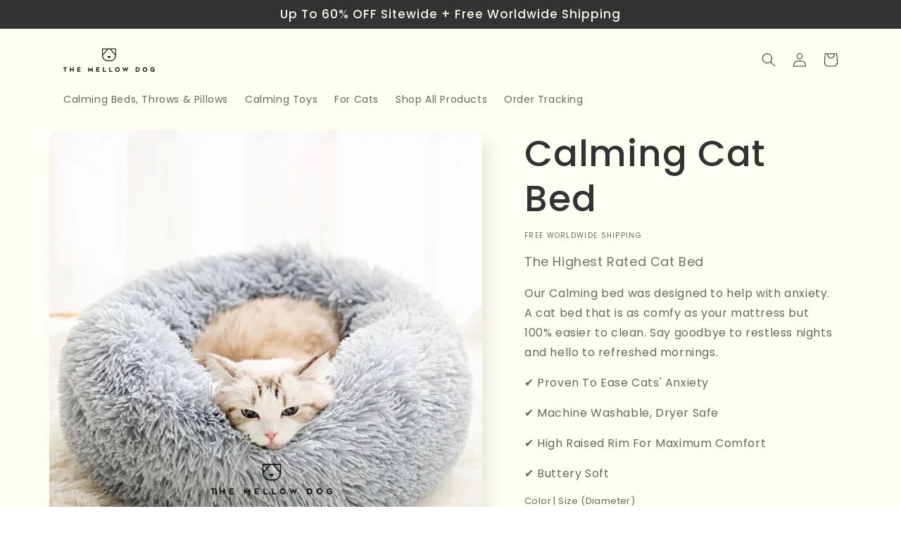

--- FILE ---
content_type: text/html; charset=utf-8
request_url: https://themellowdog.com/products/calming-cat-bed
body_size: 45008
content:
<!doctype html>
<html class="no-js" lang="en">
  <head>
<script>
window.KiwiSizing = window.KiwiSizing === undefined ? {} : window.KiwiSizing;
KiwiSizing.shop = "mellow-hub.myshopify.com";


KiwiSizing.data = {
  collections: "100082450494,205457129634,201202696354,291495084219,99441180734",
  tags: "_tab6_product-details,_tab7_sizing,_tab8_shipping,best dog beds for large dogs,calming bed,calming dog bed reviews,Cats,CT,dog bed afterpay,donut dog bed,fur dog bed,large dog bed,orthopedic dog bed large,snooze cuddles extra large",
  product: "6249953591483",
  vendor: "The Mellow Dog",
  type: "Ham x Pill",
  title: "Calming Cat Bed",
  images: ["\/\/themellowdog.com\/cdn\/shop\/products\/FrostTMD3.jpg?v=1613018540","\/\/themellowdog.com\/cdn\/shop\/products\/CharcoalTMD_3df17868-d9b9-48c0-b6c7-1fc25af4f86c.jpg?v=1672616143","\/\/themellowdog.com\/cdn\/shop\/products\/TaupeTMD4.jpg?v=1672616143"],
  options: [{"name":"Color | Size (Diameter)","position":1,"values":["Frost | Medium 31.5'' (80cm) | Non Removable Cover"]}],
  variants: [{"id":46355365920955,"title":"Frost | Medium 31.5'' (80cm) | Non Removable Cover","option1":"Frost | Medium 31.5'' (80cm) | Non Removable Cover","option2":null,"option3":null,"sku":"Calming Bed Frost 80cm","requires_shipping":true,"taxable":false,"featured_image":{"id":23614456266939,"product_id":6249953591483,"position":1,"created_at":"2021-02-10T23:42:18-05:00","updated_at":"2021-02-10T23:42:20-05:00","alt":null,"width":800,"height":800,"src":"\/\/themellowdog.com\/cdn\/shop\/products\/FrostTMD3.jpg?v=1613018540","variant_ids":[46355365920955]},"available":true,"name":"Calming Cat Bed - Frost | Medium 31.5'' (80cm) | Non Removable Cover","public_title":"Frost | Medium 31.5'' (80cm) | Non Removable Cover","options":["Frost | Medium 31.5'' (80cm) | Non Removable Cover"],"price":8999,"weight":0,"compare_at_price":11999,"inventory_management":"shopify","barcode":"","featured_media":{"alt":null,"id":15785816817851,"position":1,"preview_image":{"aspect_ratio":1.0,"height":800,"width":800,"src":"\/\/themellowdog.com\/cdn\/shop\/products\/FrostTMD3.jpg?v=1613018540"}},"requires_selling_plan":false,"selling_plan_allocations":[]}],
};

</script>
    <meta charset="utf-8">
    <meta http-equiv="X-UA-Compatible" content="IE=edge">
    <meta name="viewport" content="width=device-width,initial-scale=1">
    <meta name="theme-color" content="">
    <link rel="canonical" href="https://themellowdog.com/products/calming-cat-bed">
    <link rel="preconnect" href="https://cdn.shopify.com" crossorigin><link rel="icon" type="image/png" href="//themellowdog.com/cdn/shop/files/High_Quality_JPEG_file_2.jpg?crop=center&height=32&v=1613529368&width=32"><link rel="preconnect" href="https://fonts.shopifycdn.com" crossorigin><title>
      Calming Cat Bed | Best Cat Bed | Orthopedic Cat Bed
 &ndash; The Mellow Dog</title>

    
      <meta name="description" content="Help Your Fur Kids Sleep Through The Night Get your fur kids the Calming Bed today and let them rediscover good night&#39;s sleep! Our Calming bed was designed to help with anxiety. Keeping them calm all day. Why your fur kids need this NOW! Proven to ease anxiety Tested and proven to help dogs who are afraid of thunderstorms or fireworks. And rescue dogs. Our Calming bed can help relax and ground your fur kids.">
    

    

<meta property="og:site_name" content="The Mellow Dog">
<meta property="og:url" content="https://themellowdog.com/products/calming-cat-bed">
<meta property="og:title" content="Calming Cat Bed | Best Cat Bed | Orthopedic Cat Bed">
<meta property="og:type" content="product">
<meta property="og:description" content="Help Your Fur Kids Sleep Through The Night Get your fur kids the Calming Bed today and let them rediscover good night&#39;s sleep! Our Calming bed was designed to help with anxiety. Keeping them calm all day. Why your fur kids need this NOW! Proven to ease anxiety Tested and proven to help dogs who are afraid of thunderstorms or fireworks. And rescue dogs. Our Calming bed can help relax and ground your fur kids."><meta property="og:image" content="http://themellowdog.com/cdn/shop/products/FrostTMD3.jpg?v=1613018540">
  <meta property="og:image:secure_url" content="https://themellowdog.com/cdn/shop/products/FrostTMD3.jpg?v=1613018540">
  <meta property="og:image:width" content="800">
  <meta property="og:image:height" content="800"><meta property="og:price:amount" content="89.99">
  <meta property="og:price:currency" content="USD"><meta name="twitter:card" content="summary_large_image">
<meta name="twitter:title" content="Calming Cat Bed | Best Cat Bed | Orthopedic Cat Bed">
<meta name="twitter:description" content="Help Your Fur Kids Sleep Through The Night Get your fur kids the Calming Bed today and let them rediscover good night&#39;s sleep! Our Calming bed was designed to help with anxiety. Keeping them calm all day. Why your fur kids need this NOW! Proven to ease anxiety Tested and proven to help dogs who are afraid of thunderstorms or fireworks. And rescue dogs. Our Calming bed can help relax and ground your fur kids.">


    <script src="//themellowdog.com/cdn/shop/t/18/assets/global.js?v=24850326154503943211662335016" defer="defer"></script>
    
    
    
    <script>window.performance && window.performance.mark && window.performance.mark('shopify.content_for_header.start');</script><meta name="google-site-verification" content="f7hRopoghGqMt11ECE6uGAa0YWbE_1wl39MLZkKhemY">
<meta id="shopify-digital-wallet" name="shopify-digital-wallet" content="/10775265342/digital_wallets/dialog">
<meta name="shopify-checkout-api-token" content="3800a3ecba4f58230c6f4fc324b0edd7">
<meta id="in-context-paypal-metadata" data-shop-id="10775265342" data-venmo-supported="false" data-environment="production" data-locale="en_US" data-paypal-v4="true" data-currency="USD">
<link rel="alternate" type="application/json+oembed" href="https://themellowdog.com/products/calming-cat-bed.oembed">
<script async="async" src="/checkouts/internal/preloads.js?locale=en-US"></script>
<link rel="preconnect" href="https://shop.app" crossorigin="anonymous">
<script async="async" src="https://shop.app/checkouts/internal/preloads.js?locale=en-US&shop_id=10775265342" crossorigin="anonymous"></script>
<script id="apple-pay-shop-capabilities" type="application/json">{"shopId":10775265342,"countryCode":"AU","currencyCode":"USD","merchantCapabilities":["supports3DS"],"merchantId":"gid:\/\/shopify\/Shop\/10775265342","merchantName":"The Mellow Dog","requiredBillingContactFields":["postalAddress","email","phone"],"requiredShippingContactFields":["postalAddress","email","phone"],"shippingType":"shipping","supportedNetworks":["visa","masterCard","amex","jcb"],"total":{"type":"pending","label":"The Mellow Dog","amount":"1.00"},"shopifyPaymentsEnabled":true,"supportsSubscriptions":true}</script>
<script id="shopify-features" type="application/json">{"accessToken":"3800a3ecba4f58230c6f4fc324b0edd7","betas":["rich-media-storefront-analytics"],"domain":"themellowdog.com","predictiveSearch":true,"shopId":10775265342,"locale":"en"}</script>
<script>var Shopify = Shopify || {};
Shopify.shop = "mellow-hub.myshopify.com";
Shopify.locale = "en";
Shopify.currency = {"active":"USD","rate":"1.0"};
Shopify.country = "US";
Shopify.theme = {"name":"Sense - 5 Sep 2022","id":131644752059,"schema_name":"Sense","schema_version":"3.0.0","theme_store_id":1356,"role":"main"};
Shopify.theme.handle = "null";
Shopify.theme.style = {"id":null,"handle":null};
Shopify.cdnHost = "themellowdog.com/cdn";
Shopify.routes = Shopify.routes || {};
Shopify.routes.root = "/";</script>
<script type="module">!function(o){(o.Shopify=o.Shopify||{}).modules=!0}(window);</script>
<script>!function(o){function n(){var o=[];function n(){o.push(Array.prototype.slice.apply(arguments))}return n.q=o,n}var t=o.Shopify=o.Shopify||{};t.loadFeatures=n(),t.autoloadFeatures=n()}(window);</script>
<script>
  window.ShopifyPay = window.ShopifyPay || {};
  window.ShopifyPay.apiHost = "shop.app\/pay";
  window.ShopifyPay.redirectState = null;
</script>
<script id="shop-js-analytics" type="application/json">{"pageType":"product"}</script>
<script defer="defer" async type="module" src="//themellowdog.com/cdn/shopifycloud/shop-js/modules/v2/client.init-shop-cart-sync_BT-GjEfc.en.esm.js"></script>
<script defer="defer" async type="module" src="//themellowdog.com/cdn/shopifycloud/shop-js/modules/v2/chunk.common_D58fp_Oc.esm.js"></script>
<script defer="defer" async type="module" src="//themellowdog.com/cdn/shopifycloud/shop-js/modules/v2/chunk.modal_xMitdFEc.esm.js"></script>
<script type="module">
  await import("//themellowdog.com/cdn/shopifycloud/shop-js/modules/v2/client.init-shop-cart-sync_BT-GjEfc.en.esm.js");
await import("//themellowdog.com/cdn/shopifycloud/shop-js/modules/v2/chunk.common_D58fp_Oc.esm.js");
await import("//themellowdog.com/cdn/shopifycloud/shop-js/modules/v2/chunk.modal_xMitdFEc.esm.js");

  window.Shopify.SignInWithShop?.initShopCartSync?.({"fedCMEnabled":true,"windoidEnabled":true});

</script>
<script>
  window.Shopify = window.Shopify || {};
  if (!window.Shopify.featureAssets) window.Shopify.featureAssets = {};
  window.Shopify.featureAssets['shop-js'] = {"shop-cart-sync":["modules/v2/client.shop-cart-sync_DZOKe7Ll.en.esm.js","modules/v2/chunk.common_D58fp_Oc.esm.js","modules/v2/chunk.modal_xMitdFEc.esm.js"],"init-fed-cm":["modules/v2/client.init-fed-cm_B6oLuCjv.en.esm.js","modules/v2/chunk.common_D58fp_Oc.esm.js","modules/v2/chunk.modal_xMitdFEc.esm.js"],"shop-cash-offers":["modules/v2/client.shop-cash-offers_D2sdYoxE.en.esm.js","modules/v2/chunk.common_D58fp_Oc.esm.js","modules/v2/chunk.modal_xMitdFEc.esm.js"],"shop-login-button":["modules/v2/client.shop-login-button_QeVjl5Y3.en.esm.js","modules/v2/chunk.common_D58fp_Oc.esm.js","modules/v2/chunk.modal_xMitdFEc.esm.js"],"pay-button":["modules/v2/client.pay-button_DXTOsIq6.en.esm.js","modules/v2/chunk.common_D58fp_Oc.esm.js","modules/v2/chunk.modal_xMitdFEc.esm.js"],"shop-button":["modules/v2/client.shop-button_DQZHx9pm.en.esm.js","modules/v2/chunk.common_D58fp_Oc.esm.js","modules/v2/chunk.modal_xMitdFEc.esm.js"],"avatar":["modules/v2/client.avatar_BTnouDA3.en.esm.js"],"init-windoid":["modules/v2/client.init-windoid_CR1B-cfM.en.esm.js","modules/v2/chunk.common_D58fp_Oc.esm.js","modules/v2/chunk.modal_xMitdFEc.esm.js"],"init-shop-for-new-customer-accounts":["modules/v2/client.init-shop-for-new-customer-accounts_C_vY_xzh.en.esm.js","modules/v2/client.shop-login-button_QeVjl5Y3.en.esm.js","modules/v2/chunk.common_D58fp_Oc.esm.js","modules/v2/chunk.modal_xMitdFEc.esm.js"],"init-shop-email-lookup-coordinator":["modules/v2/client.init-shop-email-lookup-coordinator_BI7n9ZSv.en.esm.js","modules/v2/chunk.common_D58fp_Oc.esm.js","modules/v2/chunk.modal_xMitdFEc.esm.js"],"init-shop-cart-sync":["modules/v2/client.init-shop-cart-sync_BT-GjEfc.en.esm.js","modules/v2/chunk.common_D58fp_Oc.esm.js","modules/v2/chunk.modal_xMitdFEc.esm.js"],"shop-toast-manager":["modules/v2/client.shop-toast-manager_DiYdP3xc.en.esm.js","modules/v2/chunk.common_D58fp_Oc.esm.js","modules/v2/chunk.modal_xMitdFEc.esm.js"],"init-customer-accounts":["modules/v2/client.init-customer-accounts_D9ZNqS-Q.en.esm.js","modules/v2/client.shop-login-button_QeVjl5Y3.en.esm.js","modules/v2/chunk.common_D58fp_Oc.esm.js","modules/v2/chunk.modal_xMitdFEc.esm.js"],"init-customer-accounts-sign-up":["modules/v2/client.init-customer-accounts-sign-up_iGw4briv.en.esm.js","modules/v2/client.shop-login-button_QeVjl5Y3.en.esm.js","modules/v2/chunk.common_D58fp_Oc.esm.js","modules/v2/chunk.modal_xMitdFEc.esm.js"],"shop-follow-button":["modules/v2/client.shop-follow-button_CqMgW2wH.en.esm.js","modules/v2/chunk.common_D58fp_Oc.esm.js","modules/v2/chunk.modal_xMitdFEc.esm.js"],"checkout-modal":["modules/v2/client.checkout-modal_xHeaAweL.en.esm.js","modules/v2/chunk.common_D58fp_Oc.esm.js","modules/v2/chunk.modal_xMitdFEc.esm.js"],"shop-login":["modules/v2/client.shop-login_D91U-Q7h.en.esm.js","modules/v2/chunk.common_D58fp_Oc.esm.js","modules/v2/chunk.modal_xMitdFEc.esm.js"],"lead-capture":["modules/v2/client.lead-capture_BJmE1dJe.en.esm.js","modules/v2/chunk.common_D58fp_Oc.esm.js","modules/v2/chunk.modal_xMitdFEc.esm.js"],"payment-terms":["modules/v2/client.payment-terms_Ci9AEqFq.en.esm.js","modules/v2/chunk.common_D58fp_Oc.esm.js","modules/v2/chunk.modal_xMitdFEc.esm.js"]};
</script>
<script>(function() {
  var isLoaded = false;
  function asyncLoad() {
    if (isLoaded) return;
    isLoaded = true;
    var urls = ["https:\/\/loox.io\/widget\/V1bNCUXHyP\/loox.1561081779987.js?shop=mellow-hub.myshopify.com","https:\/\/app.kiwisizing.com\/web\/js\/dist\/kiwiSizing\/plugin\/SizingPlugin.prod.js?v=330\u0026shop=mellow-hub.myshopify.com","https:\/\/reconvert-cdn.com\/assets\/js\/store_reconvert_node.js?v=2\u0026scid=ZWM2MDM2YmQ0MzljNzY3MjM1MDQ2NmU1NmM1MGMzMDEuOGIxNTZhN2Q4MzRlZTI2Mzg3ZTYwMDg3MzQ1Y2Q4MDY=\u0026shop=mellow-hub.myshopify.com","https:\/\/trackifyx.redretarget.com\/pull\/lazy.js?shop=mellow-hub.myshopify.com","https:\/\/d18eg7dreypte5.cloudfront.net\/browse-abandonment\/smsbump_timer.js?shop=mellow-hub.myshopify.com","https:\/\/omnisnippet1.com\/platforms\/shopify.js?source=scriptTag\u0026v=2025-09-10T00\u0026shop=mellow-hub.myshopify.com"];
    for (var i = 0; i < urls.length; i++) {
      var s = document.createElement('script');
      s.type = 'text/javascript';
      s.async = true;
      s.src = urls[i];
      var x = document.getElementsByTagName('script')[0];
      x.parentNode.insertBefore(s, x);
    }
  };
  if(window.attachEvent) {
    window.attachEvent('onload', asyncLoad);
  } else {
    window.addEventListener('load', asyncLoad, false);
  }
})();</script>
<script id="__st">var __st={"a":10775265342,"offset":-18000,"reqid":"e2b106e0-4686-4563-a06b-663b7d57b9d3-1769106973","pageurl":"themellowdog.com\/products\/calming-cat-bed","u":"b0078a23ce8b","p":"product","rtyp":"product","rid":6249953591483};</script>
<script>window.ShopifyPaypalV4VisibilityTracking = true;</script>
<script id="captcha-bootstrap">!function(){'use strict';const t='contact',e='account',n='new_comment',o=[[t,t],['blogs',n],['comments',n],[t,'customer']],c=[[e,'customer_login'],[e,'guest_login'],[e,'recover_customer_password'],[e,'create_customer']],r=t=>t.map((([t,e])=>`form[action*='/${t}']:not([data-nocaptcha='true']) input[name='form_type'][value='${e}']`)).join(','),a=t=>()=>t?[...document.querySelectorAll(t)].map((t=>t.form)):[];function s(){const t=[...o],e=r(t);return a(e)}const i='password',u='form_key',d=['recaptcha-v3-token','g-recaptcha-response','h-captcha-response',i],f=()=>{try{return window.sessionStorage}catch{return}},m='__shopify_v',_=t=>t.elements[u];function p(t,e,n=!1){try{const o=window.sessionStorage,c=JSON.parse(o.getItem(e)),{data:r}=function(t){const{data:e,action:n}=t;return t[m]||n?{data:e,action:n}:{data:t,action:n}}(c);for(const[e,n]of Object.entries(r))t.elements[e]&&(t.elements[e].value=n);n&&o.removeItem(e)}catch(o){console.error('form repopulation failed',{error:o})}}const l='form_type',E='cptcha';function T(t){t.dataset[E]=!0}const w=window,h=w.document,L='Shopify',v='ce_forms',y='captcha';let A=!1;((t,e)=>{const n=(g='f06e6c50-85a8-45c8-87d0-21a2b65856fe',I='https://cdn.shopify.com/shopifycloud/storefront-forms-hcaptcha/ce_storefront_forms_captcha_hcaptcha.v1.5.2.iife.js',D={infoText:'Protected by hCaptcha',privacyText:'Privacy',termsText:'Terms'},(t,e,n)=>{const o=w[L][v],c=o.bindForm;if(c)return c(t,g,e,D).then(n);var r;o.q.push([[t,g,e,D],n]),r=I,A||(h.body.append(Object.assign(h.createElement('script'),{id:'captcha-provider',async:!0,src:r})),A=!0)});var g,I,D;w[L]=w[L]||{},w[L][v]=w[L][v]||{},w[L][v].q=[],w[L][y]=w[L][y]||{},w[L][y].protect=function(t,e){n(t,void 0,e),T(t)},Object.freeze(w[L][y]),function(t,e,n,w,h,L){const[v,y,A,g]=function(t,e,n){const i=e?o:[],u=t?c:[],d=[...i,...u],f=r(d),m=r(i),_=r(d.filter((([t,e])=>n.includes(e))));return[a(f),a(m),a(_),s()]}(w,h,L),I=t=>{const e=t.target;return e instanceof HTMLFormElement?e:e&&e.form},D=t=>v().includes(t);t.addEventListener('submit',(t=>{const e=I(t);if(!e)return;const n=D(e)&&!e.dataset.hcaptchaBound&&!e.dataset.recaptchaBound,o=_(e),c=g().includes(e)&&(!o||!o.value);(n||c)&&t.preventDefault(),c&&!n&&(function(t){try{if(!f())return;!function(t){const e=f();if(!e)return;const n=_(t);if(!n)return;const o=n.value;o&&e.removeItem(o)}(t);const e=Array.from(Array(32),(()=>Math.random().toString(36)[2])).join('');!function(t,e){_(t)||t.append(Object.assign(document.createElement('input'),{type:'hidden',name:u})),t.elements[u].value=e}(t,e),function(t,e){const n=f();if(!n)return;const o=[...t.querySelectorAll(`input[type='${i}']`)].map((({name:t})=>t)),c=[...d,...o],r={};for(const[a,s]of new FormData(t).entries())c.includes(a)||(r[a]=s);n.setItem(e,JSON.stringify({[m]:1,action:t.action,data:r}))}(t,e)}catch(e){console.error('failed to persist form',e)}}(e),e.submit())}));const S=(t,e)=>{t&&!t.dataset[E]&&(n(t,e.some((e=>e===t))),T(t))};for(const o of['focusin','change'])t.addEventListener(o,(t=>{const e=I(t);D(e)&&S(e,y())}));const B=e.get('form_key'),M=e.get(l),P=B&&M;t.addEventListener('DOMContentLoaded',(()=>{const t=y();if(P)for(const e of t)e.elements[l].value===M&&p(e,B);[...new Set([...A(),...v().filter((t=>'true'===t.dataset.shopifyCaptcha))])].forEach((e=>S(e,t)))}))}(h,new URLSearchParams(w.location.search),n,t,e,['guest_login'])})(!0,!1)}();</script>
<script integrity="sha256-4kQ18oKyAcykRKYeNunJcIwy7WH5gtpwJnB7kiuLZ1E=" data-source-attribution="shopify.loadfeatures" defer="defer" src="//themellowdog.com/cdn/shopifycloud/storefront/assets/storefront/load_feature-a0a9edcb.js" crossorigin="anonymous"></script>
<script crossorigin="anonymous" defer="defer" src="//themellowdog.com/cdn/shopifycloud/storefront/assets/shopify_pay/storefront-65b4c6d7.js?v=20250812"></script>
<script data-source-attribution="shopify.dynamic_checkout.dynamic.init">var Shopify=Shopify||{};Shopify.PaymentButton=Shopify.PaymentButton||{isStorefrontPortableWallets:!0,init:function(){window.Shopify.PaymentButton.init=function(){};var t=document.createElement("script");t.src="https://themellowdog.com/cdn/shopifycloud/portable-wallets/latest/portable-wallets.en.js",t.type="module",document.head.appendChild(t)}};
</script>
<script data-source-attribution="shopify.dynamic_checkout.buyer_consent">
  function portableWalletsHideBuyerConsent(e){var t=document.getElementById("shopify-buyer-consent"),n=document.getElementById("shopify-subscription-policy-button");t&&n&&(t.classList.add("hidden"),t.setAttribute("aria-hidden","true"),n.removeEventListener("click",e))}function portableWalletsShowBuyerConsent(e){var t=document.getElementById("shopify-buyer-consent"),n=document.getElementById("shopify-subscription-policy-button");t&&n&&(t.classList.remove("hidden"),t.removeAttribute("aria-hidden"),n.addEventListener("click",e))}window.Shopify?.PaymentButton&&(window.Shopify.PaymentButton.hideBuyerConsent=portableWalletsHideBuyerConsent,window.Shopify.PaymentButton.showBuyerConsent=portableWalletsShowBuyerConsent);
</script>
<script data-source-attribution="shopify.dynamic_checkout.cart.bootstrap">document.addEventListener("DOMContentLoaded",(function(){function t(){return document.querySelector("shopify-accelerated-checkout-cart, shopify-accelerated-checkout")}if(t())Shopify.PaymentButton.init();else{new MutationObserver((function(e,n){t()&&(Shopify.PaymentButton.init(),n.disconnect())})).observe(document.body,{childList:!0,subtree:!0})}}));
</script>
<link id="shopify-accelerated-checkout-styles" rel="stylesheet" media="screen" href="https://themellowdog.com/cdn/shopifycloud/portable-wallets/latest/accelerated-checkout-backwards-compat.css" crossorigin="anonymous">
<style id="shopify-accelerated-checkout-cart">
        #shopify-buyer-consent {
  margin-top: 1em;
  display: inline-block;
  width: 100%;
}

#shopify-buyer-consent.hidden {
  display: none;
}

#shopify-subscription-policy-button {
  background: none;
  border: none;
  padding: 0;
  text-decoration: underline;
  font-size: inherit;
  cursor: pointer;
}

#shopify-subscription-policy-button::before {
  box-shadow: none;
}

      </style>
<script id="sections-script" data-sections="header,footer" defer="defer" src="//themellowdog.com/cdn/shop/t/18/compiled_assets/scripts.js?v=3288"></script>
<script>window.performance && window.performance.mark && window.performance.mark('shopify.content_for_header.end');</script>


    <style data-shopify>
      @font-face {
  font-family: Poppins;
  font-weight: 400;
  font-style: normal;
  font-display: swap;
  src: url("//themellowdog.com/cdn/fonts/poppins/poppins_n4.0ba78fa5af9b0e1a374041b3ceaadf0a43b41362.woff2") format("woff2"),
       url("//themellowdog.com/cdn/fonts/poppins/poppins_n4.214741a72ff2596839fc9760ee7a770386cf16ca.woff") format("woff");
}

      @font-face {
  font-family: Poppins;
  font-weight: 700;
  font-style: normal;
  font-display: swap;
  src: url("//themellowdog.com/cdn/fonts/poppins/poppins_n7.56758dcf284489feb014a026f3727f2f20a54626.woff2") format("woff2"),
       url("//themellowdog.com/cdn/fonts/poppins/poppins_n7.f34f55d9b3d3205d2cd6f64955ff4b36f0cfd8da.woff") format("woff");
}

      @font-face {
  font-family: Poppins;
  font-weight: 400;
  font-style: italic;
  font-display: swap;
  src: url("//themellowdog.com/cdn/fonts/poppins/poppins_i4.846ad1e22474f856bd6b81ba4585a60799a9f5d2.woff2") format("woff2"),
       url("//themellowdog.com/cdn/fonts/poppins/poppins_i4.56b43284e8b52fc64c1fd271f289a39e8477e9ec.woff") format("woff");
}

      @font-face {
  font-family: Poppins;
  font-weight: 700;
  font-style: italic;
  font-display: swap;
  src: url("//themellowdog.com/cdn/fonts/poppins/poppins_i7.42fd71da11e9d101e1e6c7932199f925f9eea42d.woff2") format("woff2"),
       url("//themellowdog.com/cdn/fonts/poppins/poppins_i7.ec8499dbd7616004e21155106d13837fff4cf556.woff") format("woff");
}

      @font-face {
  font-family: Poppins;
  font-weight: 500;
  font-style: normal;
  font-display: swap;
  src: url("//themellowdog.com/cdn/fonts/poppins/poppins_n5.ad5b4b72b59a00358afc706450c864c3c8323842.woff2") format("woff2"),
       url("//themellowdog.com/cdn/fonts/poppins/poppins_n5.33757fdf985af2d24b32fcd84c9a09224d4b2c39.woff") format("woff");
}


      :root {
        --font-body-family: Poppins, sans-serif;
        --font-body-style: normal;
        --font-body-weight: 400;
        --font-body-weight-bold: 700;

        --font-heading-family: Poppins, sans-serif;
        --font-heading-style: normal;
        --font-heading-weight: 500;

        --font-body-scale: 1.0;
        --font-heading-scale: 1.3;

        --color-base-text: 51, 51, 51;
        --color-shadow: 51, 51, 51;
        --color-base-background-1: 246, 245, 232;
        --color-base-background-2: 233, 227, 212;
        --color-base-solid-button-labels: 246, 245, 232;
        --color-base-outline-button-labels: 46, 42, 57;
        --color-base-accent-1: 51, 51, 51;
        --color-base-accent-2: 226, 33, 32;
        --payment-terms-background-color: #f6f5e8;

        --gradient-base-background-1: linear-gradient(179deg, rgba(255, 254, 242, 1) 100%, rgba(255, 255, 255, 1) 100%);
        --gradient-base-background-2: #e9e3d4;
        --gradient-base-accent-1: #333333;
        --gradient-base-accent-2: #e22120;

        --media-padding: px;
        --media-border-opacity: 0.1;
        --media-border-width: 0px;
        --media-radius: 12px;
        --media-shadow-opacity: 0.1;
        --media-shadow-horizontal-offset: 10px;
        --media-shadow-vertical-offset: 12px;
        --media-shadow-blur-radius: 20px;

        --page-width: 120rem;
        --page-width-margin: 0rem;

        --card-image-padding: 0.0rem;
        --card-corner-radius: 1.2rem;
        --card-text-alignment: center;
        --card-border-width: 0.0rem;
        --card-border-opacity: 0.1;
        --card-shadow-opacity: 0.05;
        --card-shadow-horizontal-offset: 1.0rem;
        --card-shadow-vertical-offset: 1.0rem;
        --card-shadow-blur-radius: 3.5rem;

        --badge-corner-radius: 2.0rem;

        --popup-border-width: 1px;
        --popup-border-opacity: 0.1;
        --popup-corner-radius: 22px;
        --popup-shadow-opacity: 0.1;
        --popup-shadow-horizontal-offset: 10px;
        --popup-shadow-vertical-offset: 12px;
        --popup-shadow-blur-radius: 20px;

        --drawer-border-width: 1px;
        --drawer-border-opacity: 0.1;
        --drawer-shadow-opacity: 0.0;
        --drawer-shadow-horizontal-offset: 0px;
        --drawer-shadow-vertical-offset: 4px;
        --drawer-shadow-blur-radius: 5px;

        --spacing-sections-desktop: 36px;
        --spacing-sections-mobile: 25px;

        --grid-desktop-vertical-spacing: 40px;
        --grid-desktop-horizontal-spacing: 40px;
        --grid-mobile-vertical-spacing: 20px;
        --grid-mobile-horizontal-spacing: 20px;

        --text-boxes-border-opacity: 0.1;
        --text-boxes-border-width: 0px;
        --text-boxes-radius: 24px;
        --text-boxes-shadow-opacity: 0.0;
        --text-boxes-shadow-horizontal-offset: 10px;
        --text-boxes-shadow-vertical-offset: 12px;
        --text-boxes-shadow-blur-radius: 20px;

        --buttons-radius: 10px;
        --buttons-radius-outset: 11px;
        --buttons-border-width: 1px;
        --buttons-border-opacity: 0.55;
        --buttons-shadow-opacity: 0.0;
        --buttons-shadow-horizontal-offset: 0px;
        --buttons-shadow-vertical-offset: 4px;
        --buttons-shadow-blur-radius: 5px;
        --buttons-border-offset: 0.3px;

        --inputs-radius: 10px;
        --inputs-border-width: 1px;
        --inputs-border-opacity: 0.55;
        --inputs-shadow-opacity: 0.0;
        --inputs-shadow-horizontal-offset: 0px;
        --inputs-margin-offset: 0px;
        --inputs-shadow-vertical-offset: 4px;
        --inputs-shadow-blur-radius: 5px;
        --inputs-radius-outset: 11px;

        --variant-pills-radius: 10px;
        --variant-pills-border-width: 0px;
        --variant-pills-border-opacity: 0.1;
        --variant-pills-shadow-opacity: 0.0;
        --variant-pills-shadow-horizontal-offset: 0px;
        --variant-pills-shadow-vertical-offset: 4px;
        --variant-pills-shadow-blur-radius: 5px;
      }

      *,
      *::before,
      *::after {
        box-sizing: inherit;
      }

      html {
        box-sizing: border-box;
        font-size: calc(var(--font-body-scale) * 62.5%);
        height: 100%;
      }

      body {
        display: grid;
        grid-template-rows: auto auto 1fr auto;
        grid-template-columns: 100%;
        min-height: 100%;
        margin: 0;
        font-size: 1.5rem;
        letter-spacing: 0.06rem;
        line-height: calc(1 + 0.8 / var(--font-body-scale));
        font-family: var(--font-body-family);
        font-style: var(--font-body-style);
        font-weight: var(--font-body-weight);
      }

      @media screen and (min-width: 750px) {
        body {
          font-size: 1.6rem;
        }
      }
    </style>

    <link href="//themellowdog.com/cdn/shop/t/18/assets/base.css?v=52721077131869519811662335016" rel="stylesheet" type="text/css" media="all" />
<link rel="preload" as="font" href="//themellowdog.com/cdn/fonts/poppins/poppins_n4.0ba78fa5af9b0e1a374041b3ceaadf0a43b41362.woff2" type="font/woff2" crossorigin><link rel="preload" as="font" href="//themellowdog.com/cdn/fonts/poppins/poppins_n5.ad5b4b72b59a00358afc706450c864c3c8323842.woff2" type="font/woff2" crossorigin><link rel="stylesheet" href="//themellowdog.com/cdn/shop/t/18/assets/component-predictive-search.css?v=165644661289088488651662335016" media="print" onload="this.media='all'"><script>document.documentElement.className = document.documentElement.className.replace('no-js', 'js');
    if (Shopify.designMode) {
      document.documentElement.classList.add('shopify-design-mode');
    }
    </script>
  
  

  
    <script type="text/javascript">window.moneyFormat = "<span class=money>${{amount}} USD</span>";
  window.shopCurrency = "USD";
  window.assetsUrl = '//themellowdog.com/cdn/shop/t/18/assets/';
</script>
<script>
  window.globoRelatedProductsConfig = {
    apiUrl: "https://related-products.globosoftware.net/api",
    alternateApiUrl: "https://related-products.globosoftware.net",
    shop: "mellow-hub.myshopify.com",
    shopNumber: 17848,
    domain: "themellowdog.com",
    customer:null,
    urls: {
      search: "\/search",
      collection: "\/collections",
    },
    page: 'product',
    translation: {"add_to_cart":"Add to cart","added_to_cart":"Added to cart","add_selected_to_cart":"Add selected to cart","added_selected_to_cart":"Added selected to cart","sale":"Sale","total_price":"Total price:","this_item":"This item:","sold_out":"Sold out"},
    settings: {"hidewatermark":false,"redirect":true,"new_tab":false,"image_ratio":"350:350","hidden_tags":null,"exclude_tags":null,"hidden_collections":null,"carousel_autoplay":true,"carousel_disable_in_mobile":false,"carousel_items":"6","discount":{"enable":false,"condition":"any","type":"percentage","value":10},"sold_out":false,"carousel_loop":false,"carousel_rtl":false,"visible_tags":null},
    manualRecommendations: {},
    boughtTogetherIds: {},
    trendingProducts: {"error":"json not allowed for this object"},
    productBoughtTogether: {"type":"product_bought_together","enable":true,"title":{"text":"\ud83d\udc36\ud83d\udc31 Fur babies love these too!","color":"#212121","fontSize":"25","align":"center"},"limit":10,"maxWidth":1170,"conditions":[{"id":"bought_together","name":"Bought together","status":0},{"id":"manual","name":"Manual","status":0},{"id":"vendor","name":"Same current product vendor","status":1,"type":"related","rules":[{"vendor":"HT","related":["HT"]}]},{"id":"type","name":"Same current product type","position":3,"status":1,"type":"related","rules":[{"type":"BT","related":["BT"]},{"type":"Ham x Pill","related":["Ham x Pill"]}]},{"id":"collection","name":"Same current product collection","status":0,"type":"same","rules":[]},{"id":"tags","name":"Same current product tags","status":1,"type":"related","rules":[{"tag":"Tennis + beds","related":["Tennis + beds"]},{"tag":"Tennis + PIllow + Bed","related":["Tennis + PIllow + Bed"]},{"tag":"Carrot + Calming","related":["Carrot + Calming"]},{"tag":"HT","related":["HT"]}]},{"id":"global","name":"Products Tagged By \"Recommendation\"","status":0}],"template":{"id":"1","elements":["price","addToCartBtn","variantSelector","saleLabel"],"productTitle":{"fontSize":"15","color":"#212121"},"productPrice":{"fontSize":"14","color":"#212121"},"productOldPrice":{"fontSize":16,"color":"#919191"},"button":{"fontSize":"14","color":"#ffffff","backgroundColor":"#212121"},"saleLabel":{"color":"#fff","backgroundColor":"#c00000"},"this_item":true},"random":false,"subtitle":{"text":null,"color":"#000000","fontSize":18},"selected":true,"discount":true},
    productRelated: {"type":"product_related","enable":0,"title":{"text":"\ud83d\udc36\ud83d\udc31 Fur babies love these too!","color":"#212121","fontSize":"25","align":"center"},"limit":10,"maxWidth":1170,"conditions":[{"id":"manual","name":"Manual","status":0},{"id":"bought_together","name":"Bought together","status":0},{"id":"vendor","name":"Same current product vendor","status":0,"type":"same"},{"id":"type","name":"Same current product type","position":3,"status":0,"type":"same"},{"id":"collection","name":"Same current product collection","status":0,"type":"same"},{"id":"tags","name":"Same current product tags","status":1,"type":"same","rules":["Tennis + beds"]},{"id":"global","name":"Products Tagged By \"Recommendation\"","status":0}],"template":{"id":"1","elements":["price","addToCartBtn","variantSelector","saleLabel"],"productTitle":{"fontSize":"15","color":"#212121"},"productPrice":{"fontSize":"14","color":"#212121"},"productOldPrice":{"fontSize":16,"color":"#919191"},"button":{"fontSize":"14","color":"#ffffff","backgroundColor":"#212121"},"saleLabel":{"color":"#fff","backgroundColor":"#c00000"}},"random":false,"subtitle":{"text":null,"color":"#000000","fontSize":18},"selected":true,"discount":true},
    cart: {"type":"cart","enable":false,"title":{"text":"Related products","color":"#212121","fontSize":"20","align":"left"},"limit":10,"maxWidth":1170,"conditions":[{"id":"manual","name":"Manual","status":1},{"id":"bought_together","name":"Bought together","status":1},{"id":"tags","name":"Same current product tags","status":1,"type":"same"},{"id":"global","name":"Products Tagged By \"Recommendation\"","status":1}],"template":{"id":"3","elements":["price","addToCartBtn","variantSelector","saleLabel"],"productTitle":{"fontSize":"14","color":"#212121"},"productPrice":{"fontSize":"14","color":"#212121"},"productOldPrice":{"fontSize":16,"color":"#919191"},"button":{"fontSize":"15","color":"#ffffff","backgroundColor":"#212121"},"saleLabel":{"color":"#fff","backgroundColor":"#c00000"}},"random":false,"subtitle":{"text":null,"color":"#000000","fontSize":18},"selected":true,"discount":true},
    basis_collection_handle: 'globo_basis_collection',
    widgets: [],
    offers: [],
    view_name: 'globo.alsobought',
    cart_properties_name: '_bundle',
    upsell_properties_name: '_upsell_bundle',
    discounted_ids: [],
    discount_min_amount: 0,
    offerdiscounted_ids: [],
    offerdiscount_min_amount: 0,data: {
      ids: ["6249953591483"],
      vendors: ["The Mellow Dog"],
      types: ["Ham x Pill"],
      tags: ["_tab6_product-details","_tab7_sizing","_tab8_shipping","best dog beds for large dogs","calming bed","calming dog bed reviews","Cats","CT","dog bed afterpay","donut dog bed","fur dog bed","large dog bed","orthopedic dog bed large","snooze cuddles extra large"],
      collections: []
    },product: {
        id: "6249953591483",
        title: "Calming Cat Bed",
        handle: "calming-cat-bed",
        price: 8999,
        compare_at_price: 11999,
        images: ["//themellowdog.com/cdn/shop/products/FrostTMD3.jpg?v=1613018540"],
         variants: [{"id":46355365920955,"title":"Frost | Medium 31.5'' (80cm) | Non Removable Cover","option1":"Frost | Medium 31.5'' (80cm) | Non Removable Cover","option2":null,"option3":null,"sku":"Calming Bed Frost 80cm","requires_shipping":true,"taxable":false,"featured_image":{"id":23614456266939,"product_id":6249953591483,"position":1,"created_at":"2021-02-10T23:42:18-05:00","updated_at":"2021-02-10T23:42:20-05:00","alt":null,"width":800,"height":800,"src":"\/\/themellowdog.com\/cdn\/shop\/products\/FrostTMD3.jpg?v=1613018540","variant_ids":[46355365920955]},"available":true,"name":"Calming Cat Bed - Frost | Medium 31.5'' (80cm) | Non Removable Cover","public_title":"Frost | Medium 31.5'' (80cm) | Non Removable Cover","options":["Frost | Medium 31.5'' (80cm) | Non Removable Cover"],"price":8999,"weight":0,"compare_at_price":11999,"inventory_management":"shopify","barcode":"","featured_media":{"alt":null,"id":15785816817851,"position":1,"preview_image":{"aspect_ratio":1.0,"height":800,"width":800,"src":"\/\/themellowdog.com\/cdn\/shop\/products\/FrostTMD3.jpg?v=1613018540"}},"requires_selling_plan":false,"selling_plan_allocations":[]}],
         available: true,
        vendor: "The Mellow Dog",
        product_type: "Ham x Pill",
        tags: ["_tab6_product-details","_tab7_sizing","_tab8_shipping","best dog beds for large dogs","calming bed","calming dog bed reviews","Cats","CT","dog bed afterpay","donut dog bed","fur dog bed","large dog bed","orthopedic dog bed large","snooze cuddles extra large"],
        published_at:"2021-02-10 23:47:16 -0500"
              },upselldatas:{},
    cartitems:[],
    no_image_url: "https://cdn.shopify.com/s/images/admin/no-image-large.gif"
  };
</script>
<script>globoRelatedProductsConfig.data.collections = globoRelatedProductsConfig.data.collections.concat(["all","best-sellers","calming-bed","for-cats","frontpage"]);globoRelatedProductsConfig.boughtTogetherIds[6249953591483] =false;
  
    globoRelatedProductsConfig.upselldatas[6249953591483] = {
      title: "Calming Cat Bed",
      collections :["all","best-sellers","calming-bed","for-cats","frontpage"],
      tags:["_tab6_product-details","_tab7_sizing","_tab8_shipping","best dog beds for large dogs","calming bed","calming dog bed reviews","Cats","CT","dog bed afterpay","donut dog bed","fur dog bed","large dog bed","orthopedic dog bed large","snooze cuddles extra large"],
      product_type:"Ham x Pill"};
</script><script defer src="//themellowdog.com/cdn/shop/t/18/assets/globo.alsobought.data.js?v=53510224663008845781662335016" type="text/javascript"></script>

<script defer src="//themellowdog.com/cdn/shop/t/18/assets/globo.alsobought.min.js?v=86608021590584363711662335016" type="text/javascript"></script>
<link rel="preload stylesheet" href="//themellowdog.com/cdn/shop/t/18/assets/globo.alsobought.css?v=73759116557776353121686711519" as="style">

    
    <script
    src="https://js.afterpay.com/afterpay-1.x.js"
    data-min="35.00"
    data-max="1000.00"
    defer 
></script>

	<script>var loox_global_hash = '1768365679670';</script><style>.loox-reviews-default { max-width: 1200px; margin: 0 auto; }.loox-rating .loox-icon { color:#ffe234; }
:root { --lxs-rating-icon-color: #ffe234; }</style>
<!-- BEGIN app block: shopify://apps/trackify-x/blocks/app-embed/f3561b5a-1d26-4c4b-9d29-6bae914fb95d --><!-- Theme app RedRetarget App Hook start -->
<link rel="dns-prefetch" href="https://trackifyx.redretarget.com">

<!-- HOOK JS-->

  
  <meta name="tfx:tags" content="_tab6_product-details, _tab7_sizing, _tab8_shipping, best dog beds for large dogs, calming bed, calming dog bed reviews, Cats, CT, dog bed afterpay, donut dog bed, fur dog bed, large dog bed, orthopedic dog bed large, snooze cuddles extra large">
  <meta name="tfx:collections" content="All Products, Best Sellers, Calming Products, For Cats, Home page">







  
  <script id="tfx-cart">window.tfxCart = {"note":null,"attributes":{},"original_total_price":0,"total_price":0,"total_discount":0,"total_weight":0.0,"item_count":0,"items":[],"requires_shipping":false,"currency":"USD","items_subtotal_price":0,"cart_level_discount_applications":[],"checkout_charge_amount":0};</script>



  
  <script id="tfx-product">window.tfxProduct = {"id":6249953591483,"title":"Calming Cat Bed","handle":"calming-cat-bed","description":"\u003ch3 style=\"text-align: center;\" data-mce-style=\"text-align: center;\"\u003e\u003cspan style=\"color: #ff2a00;\"\u003e\u003cstrong\u003e\u003cspan style=\"background-color: #ffffff;\"\u003e🥳Sale Starts Now\u003cbr\u003e🔥Only While Stocks Last\u003c\/span\u003e\u003cbr\u003e\u003c\/strong\u003e\u003c\/span\u003e\u003c\/h3\u003e\n\u003cp\u003eFor complete size guide, please click \"Sizing information\" below.\u003c\/p\u003e\n\u003cdiv class=\"kiwiAllowRegularInjectionSelector\" id=\"KiwiSizingChart\"\u003e\u003c\/div\u003e\n\u003ctable width=\"100%\"\u003e\n\u003ctbody\u003e\n\u003ctr style=\"height: 31px;\"\u003e\n\u003ctd style=\"width: 32.6743%; height: 31px;\"\u003e\u003cstrong\u003eBed diameter\u003c\/strong\u003e\u003c\/td\u003e\n\u003ctd style=\"width: 62.3257%; height: 31px;\"\u003e\u003cstrong\u003eRecommended breed (**guide only, please make sure you measure you cat**)\u003c\/strong\u003e\u003c\/td\u003e\n\u003c\/tr\u003e\n\u003ctr style=\"height: 14px;\"\u003e\n\u003ctd style=\"width: 32.6743%; height: 14px;\"\u003e\n\u003cmeta charset=\"utf-8\"\u003e \u003cspan\u003eSmall\/Medium 31.5'' (80cm)\u003c\/span\u003e\n\u003c\/td\u003e\n\u003ctd style=\"width: 62.3257%; height: 14px;\"\u003eKittens, Cats\u003cbr\u003e\n\u003c\/td\u003e\n\u003c\/tr\u003e\n\u003c\/tbody\u003e\n\u003c\/table\u003e\n\u003ch5 style=\"text-align: center;\"\u003e\u003cstrong\u003eFree worldwide shipping today!\u003c\/strong\u003e\u003c\/h5\u003e\n\u003ch1\u003e\u003cstrong\u003eThe Highest Rated CAT Bed\u003c\/strong\u003e\u003c\/h1\u003e\n\u003cmeta charset=\"utf-8\"\u003e\u003cmeta charset=\"utf-8\"\u003e\n\u003cp style=\"text-align: left;\"\u003e\u003cspan\u003eOur Calming bed was designed to \u003c\/span\u003e\u003cstrong\u003ehelp with anxiety\u003c\/strong\u003e\u003cspan\u003e. A cat bed that is as comfy as your mattress but 100% easier to clean. Say goodbye to restless nights and hello to refreshed mornings. \u003c\/span\u003e\u003c\/p\u003e\n\u003cdiv style=\"text-align: center;\"\u003e\u003c\/div\u003e\n\u003cp style=\"text-align: center;\"\u003e\u003cimg data-src=\"https:\/\/cdn.shopify.com\/s\/files\/1\/0107\/7526\/5342\/files\/ezgif.com-gif-maker_480x480.gif?v=1594438705\" class=\"lazyload_image\" alt=\"\"\u003e\u003c\/p\u003e\n\u003cp style=\"text-align: center;\"\u003e\u003cstrong\u003eHelp your cats sleep comfortably!\u003c\/strong\u003e\u003c\/p\u003e\n\u003ch2\u003eWhy your fur kids need this NOW!\u003c\/h2\u003e\n\u003cmeta charset=\"utf-8\"\u003e\n\u003ch3\u003e\u003cstrong\u003eProven to ease anxiety\u003c\/strong\u003e\u003c\/h3\u003e\n\u003cp\u003eOur Calming bed can\u003cspan\u003e \u003c\/span\u003e\u003cstrong\u003ehelp relax and ground\u003c\/strong\u003e\u003cspan\u003e \u003c\/span\u003eyour fur kids. This concept is\u003cspan\u003e \u003c\/span\u003e\u003cstrong\u003eknown to therapists\u003c\/strong\u003e, who have been using it for decades to help ease anxiety. \u003c\/p\u003e\n\u003cp\u003eThe\u003cspan\u003e \u003c\/span\u003e\u003cstrong\u003eraised rim\u003c\/strong\u003e\u003cspan\u003e \u003c\/span\u003ecreates a sense of security. And activate the nervous system in a positive way which allows your fur kids to\u003cspan\u003e \u003c\/span\u003e\u003cstrong\u003ecalm down faster, relax more easily, and sleep more soundly\u003c\/strong\u003e.\u003c\/p\u003e\n\u003cp\u003e\u003cstrong\u003eTested and proven to help\u003c\/strong\u003e\u003cspan\u003e cat\u003c\/span\u003es who are afraid of\u003cstrong\u003e\u003cspan\u003e \u003c\/span\u003ethunderstorms or fireworks. \u003c\/strong\u003eAnd\u003cspan\u003e \u003c\/span\u003e\u003cstrong\u003erescue cats\u003c\/strong\u003e. \u003c\/p\u003e\n\u003cdiv\u003e\u003cimg src=\"https:\/\/cdn.shopify.com\/s\/files\/1\/0107\/7526\/5342\/files\/H86bf94ab132c4c04a8071e112daa5c851_480x480.png?v=1613018677\" alt=\"\"\u003e\u003c\/div\u003e\n\u003cdiv\u003e\n\u003ch3\u003e\u003cstrong\u003eSuper comfortable\u003c\/strong\u003e\u003c\/h3\u003e\n\u003cp\u003eThe unique design mimics the feeling of \u003cem\u003e\u003c\/em\u003ebeing\u003cspan\u003e \u003c\/span\u003e\u003cstrong\u003ehugged or held by you.\u003c\/strong\u003e Which is what will\u003cspan\u003e \u003c\/span\u003e\u003cstrong\u003econvince cuddly cats to sleep in their own beds\u003c\/strong\u003e.\u003cstrong\u003e \u003c\/strong\u003e\u003c\/p\u003e\n\u003cp\u003eIdeal for cats who love to\u003cspan\u003e \u003c\/span\u003e\u003cstrong\u003ecurl up\u003c\/strong\u003e\u003cspan\u003e \u003c\/span\u003etoo! The raised rim provides head and neck support, while the super-soft filling offers joint and muscle pain relief.\u003c\/p\u003e\n\u003ch3\u003e\u003cstrong\u003eRidiculously soft vegan fur fabric\u003c\/strong\u003e\u003c\/h3\u003e\n\u003cp\u003eMade from ultra soft vegan fur. It is one of the\u003cspan\u003e \u003c\/span\u003e\u003cstrong\u003ecomfiest\u003c\/strong\u003e\u003cspan\u003e \u003c\/span\u003ematerials. And is what baby blankets are made from! Its long fibers are\u003cspan\u003e \u003c\/span\u003e\u003cstrong\u003ebuttery soft\u003c\/strong\u003e, durable, and machine-washable.\u003c\/p\u003e\n\u003c\/div\u003e\n\u003cdiv\u003e\n\u003cmeta charset=\"utf-8\"\u003e \u003cimg data-mce-fragment=\"1\" src=\"https:\/\/cdn.shopify.com\/s\/files\/1\/0107\/7526\/5342\/files\/Taupe_TMD_2_480x480.jpg?v=1613018780\" alt=\"\" data-mce-src=\"https:\/\/cdn.shopify.com\/s\/files\/1\/0107\/7526\/5342\/files\/Taupe_TMD_2_480x480.jpg?v=1613018780\"\u003e\n\u003c\/div\u003e\n\u003ch3\u003e\u003cstrong\u003eEasy to clean\u003c\/strong\u003e\u003c\/h3\u003e\n\u003cp\u003e\u003cspan\u003eCat \u003c\/span\u003e\u003cstrong\u003eaccidents happen\u003c\/strong\u003e\u003cspan\u003e \u003c\/span\u003ebut\u003cspan\u003e \u003c\/span\u003e\u003cstrong\u003ehave no fear\u003c\/strong\u003e. Simply toss it in the washer and dryer!\u003c\/p\u003e\n\u003cp\u003eYes, both the covers and the cushions are safe in the washer and dryer! Every bed is safe in the washing machine and dryer (Machine wash, gentle cycle. Tumble dry, low heat).\u003c\/p\u003e\n\u003cdiv\u003e\u003cimg src=\"https:\/\/cdn.shopify.com\/s\/files\/1\/0107\/7526\/5342\/files\/Cat_frost_TMD_480x480.jpg?v=1613018754\" alt=\"\"\u003e\u003c\/div\u003e\n\u003cdiv\u003e\n\u003cmeta charset=\"utf-8\"\u003e\n\u003ch3\u003e\u003cstrong\u003eMake your home look stylish\u003c\/strong\u003e\u003c\/h3\u003e\n\u003cp\u003eLuxury design and look make this Calming Bed a great addition to accommodate the design of any home.\u003c\/p\u003e\n\u003cp\u003e\u003cmeta charset=\"utf-8\"\u003e\u003cimg alt=\"\" src=\"https:\/\/cdn.shopify.com\/s\/files\/1\/0107\/7526\/5342\/files\/Taupe_TMD_3_480x480.jpg?v=1613018727\"\u003e\u003c\/p\u003e\n\u003cmeta charset=\"utf-8\"\u003e\n\u003cp\u003e\u003cstrong\u003eNot available in stores.\u003c\/strong\u003e\u003cspan\u003e \u003c\/span\u003e\u003c\/p\u003e\n\u003ch4\u003e\u003cem\u003e\u003c\/em\u003e\u003c\/h4\u003e\n\u003c\/div\u003e","published_at":"2021-02-10T23:47:16-05:00","created_at":"2021-02-10T18:31:15-05:00","vendor":"The Mellow Dog","type":"Ham x Pill","tags":["_tab6_product-details","_tab7_sizing","_tab8_shipping","best dog beds for large dogs","calming bed","calming dog bed reviews","Cats","CT","dog bed afterpay","donut dog bed","fur dog bed","large dog bed","orthopedic dog bed large","snooze cuddles extra large"],"price":8999,"price_min":8999,"price_max":8999,"available":true,"price_varies":false,"compare_at_price":11999,"compare_at_price_min":11999,"compare_at_price_max":11999,"compare_at_price_varies":false,"variants":[{"id":46355365920955,"title":"Frost | Medium 31.5'' (80cm) | Non Removable Cover","option1":"Frost | Medium 31.5'' (80cm) | Non Removable Cover","option2":null,"option3":null,"sku":"Calming Bed Frost 80cm","requires_shipping":true,"taxable":false,"featured_image":{"id":23614456266939,"product_id":6249953591483,"position":1,"created_at":"2021-02-10T23:42:18-05:00","updated_at":"2021-02-10T23:42:20-05:00","alt":null,"width":800,"height":800,"src":"\/\/themellowdog.com\/cdn\/shop\/products\/FrostTMD3.jpg?v=1613018540","variant_ids":[46355365920955]},"available":true,"name":"Calming Cat Bed - Frost | Medium 31.5'' (80cm) | Non Removable Cover","public_title":"Frost | Medium 31.5'' (80cm) | Non Removable Cover","options":["Frost | Medium 31.5'' (80cm) | Non Removable Cover"],"price":8999,"weight":0,"compare_at_price":11999,"inventory_management":"shopify","barcode":"","featured_media":{"alt":null,"id":15785816817851,"position":1,"preview_image":{"aspect_ratio":1.0,"height":800,"width":800,"src":"\/\/themellowdog.com\/cdn\/shop\/products\/FrostTMD3.jpg?v=1613018540"}},"requires_selling_plan":false,"selling_plan_allocations":[]}],"images":["\/\/themellowdog.com\/cdn\/shop\/products\/FrostTMD3.jpg?v=1613018540","\/\/themellowdog.com\/cdn\/shop\/products\/CharcoalTMD_3df17868-d9b9-48c0-b6c7-1fc25af4f86c.jpg?v=1672616143","\/\/themellowdog.com\/cdn\/shop\/products\/TaupeTMD4.jpg?v=1672616143"],"featured_image":"\/\/themellowdog.com\/cdn\/shop\/products\/FrostTMD3.jpg?v=1613018540","options":["Color | Size (Diameter)"],"media":[{"alt":null,"id":15785816817851,"position":1,"preview_image":{"aspect_ratio":1.0,"height":800,"width":800,"src":"\/\/themellowdog.com\/cdn\/shop\/products\/FrostTMD3.jpg?v=1613018540"},"aspect_ratio":1.0,"height":800,"media_type":"image","src":"\/\/themellowdog.com\/cdn\/shop\/products\/FrostTMD3.jpg?v=1613018540","width":800},{"alt":null,"id":15785816785083,"position":2,"preview_image":{"aspect_ratio":1.0,"height":800,"width":800,"src":"\/\/themellowdog.com\/cdn\/shop\/products\/CharcoalTMD_3df17868-d9b9-48c0-b6c7-1fc25af4f86c.jpg?v=1672616143"},"aspect_ratio":1.0,"height":800,"media_type":"image","src":"\/\/themellowdog.com\/cdn\/shop\/products\/CharcoalTMD_3df17868-d9b9-48c0-b6c7-1fc25af4f86c.jpg?v=1672616143","width":800},{"alt":null,"id":15785816752315,"position":3,"preview_image":{"aspect_ratio":1.0,"height":800,"width":800,"src":"\/\/themellowdog.com\/cdn\/shop\/products\/TaupeTMD4.jpg?v=1672616143"},"aspect_ratio":1.0,"height":800,"media_type":"image","src":"\/\/themellowdog.com\/cdn\/shop\/products\/TaupeTMD4.jpg?v=1672616143","width":800}],"requires_selling_plan":false,"selling_plan_groups":[],"content":"\u003ch3 style=\"text-align: center;\" data-mce-style=\"text-align: center;\"\u003e\u003cspan style=\"color: #ff2a00;\"\u003e\u003cstrong\u003e\u003cspan style=\"background-color: #ffffff;\"\u003e🥳Sale Starts Now\u003cbr\u003e🔥Only While Stocks Last\u003c\/span\u003e\u003cbr\u003e\u003c\/strong\u003e\u003c\/span\u003e\u003c\/h3\u003e\n\u003cp\u003eFor complete size guide, please click \"Sizing information\" below.\u003c\/p\u003e\n\u003cdiv class=\"kiwiAllowRegularInjectionSelector\" id=\"KiwiSizingChart\"\u003e\u003c\/div\u003e\n\u003ctable width=\"100%\"\u003e\n\u003ctbody\u003e\n\u003ctr style=\"height: 31px;\"\u003e\n\u003ctd style=\"width: 32.6743%; height: 31px;\"\u003e\u003cstrong\u003eBed diameter\u003c\/strong\u003e\u003c\/td\u003e\n\u003ctd style=\"width: 62.3257%; height: 31px;\"\u003e\u003cstrong\u003eRecommended breed (**guide only, please make sure you measure you cat**)\u003c\/strong\u003e\u003c\/td\u003e\n\u003c\/tr\u003e\n\u003ctr style=\"height: 14px;\"\u003e\n\u003ctd style=\"width: 32.6743%; height: 14px;\"\u003e\n\u003cmeta charset=\"utf-8\"\u003e \u003cspan\u003eSmall\/Medium 31.5'' (80cm)\u003c\/span\u003e\n\u003c\/td\u003e\n\u003ctd style=\"width: 62.3257%; height: 14px;\"\u003eKittens, Cats\u003cbr\u003e\n\u003c\/td\u003e\n\u003c\/tr\u003e\n\u003c\/tbody\u003e\n\u003c\/table\u003e\n\u003ch5 style=\"text-align: center;\"\u003e\u003cstrong\u003eFree worldwide shipping today!\u003c\/strong\u003e\u003c\/h5\u003e\n\u003ch1\u003e\u003cstrong\u003eThe Highest Rated CAT Bed\u003c\/strong\u003e\u003c\/h1\u003e\n\u003cmeta charset=\"utf-8\"\u003e\u003cmeta charset=\"utf-8\"\u003e\n\u003cp style=\"text-align: left;\"\u003e\u003cspan\u003eOur Calming bed was designed to \u003c\/span\u003e\u003cstrong\u003ehelp with anxiety\u003c\/strong\u003e\u003cspan\u003e. A cat bed that is as comfy as your mattress but 100% easier to clean. Say goodbye to restless nights and hello to refreshed mornings. \u003c\/span\u003e\u003c\/p\u003e\n\u003cdiv style=\"text-align: center;\"\u003e\u003c\/div\u003e\n\u003cp style=\"text-align: center;\"\u003e\u003cimg data-src=\"https:\/\/cdn.shopify.com\/s\/files\/1\/0107\/7526\/5342\/files\/ezgif.com-gif-maker_480x480.gif?v=1594438705\" class=\"lazyload_image\" alt=\"\"\u003e\u003c\/p\u003e\n\u003cp style=\"text-align: center;\"\u003e\u003cstrong\u003eHelp your cats sleep comfortably!\u003c\/strong\u003e\u003c\/p\u003e\n\u003ch2\u003eWhy your fur kids need this NOW!\u003c\/h2\u003e\n\u003cmeta charset=\"utf-8\"\u003e\n\u003ch3\u003e\u003cstrong\u003eProven to ease anxiety\u003c\/strong\u003e\u003c\/h3\u003e\n\u003cp\u003eOur Calming bed can\u003cspan\u003e \u003c\/span\u003e\u003cstrong\u003ehelp relax and ground\u003c\/strong\u003e\u003cspan\u003e \u003c\/span\u003eyour fur kids. This concept is\u003cspan\u003e \u003c\/span\u003e\u003cstrong\u003eknown to therapists\u003c\/strong\u003e, who have been using it for decades to help ease anxiety. \u003c\/p\u003e\n\u003cp\u003eThe\u003cspan\u003e \u003c\/span\u003e\u003cstrong\u003eraised rim\u003c\/strong\u003e\u003cspan\u003e \u003c\/span\u003ecreates a sense of security. And activate the nervous system in a positive way which allows your fur kids to\u003cspan\u003e \u003c\/span\u003e\u003cstrong\u003ecalm down faster, relax more easily, and sleep more soundly\u003c\/strong\u003e.\u003c\/p\u003e\n\u003cp\u003e\u003cstrong\u003eTested and proven to help\u003c\/strong\u003e\u003cspan\u003e cat\u003c\/span\u003es who are afraid of\u003cstrong\u003e\u003cspan\u003e \u003c\/span\u003ethunderstorms or fireworks. \u003c\/strong\u003eAnd\u003cspan\u003e \u003c\/span\u003e\u003cstrong\u003erescue cats\u003c\/strong\u003e. \u003c\/p\u003e\n\u003cdiv\u003e\u003cimg src=\"https:\/\/cdn.shopify.com\/s\/files\/1\/0107\/7526\/5342\/files\/H86bf94ab132c4c04a8071e112daa5c851_480x480.png?v=1613018677\" alt=\"\"\u003e\u003c\/div\u003e\n\u003cdiv\u003e\n\u003ch3\u003e\u003cstrong\u003eSuper comfortable\u003c\/strong\u003e\u003c\/h3\u003e\n\u003cp\u003eThe unique design mimics the feeling of \u003cem\u003e\u003c\/em\u003ebeing\u003cspan\u003e \u003c\/span\u003e\u003cstrong\u003ehugged or held by you.\u003c\/strong\u003e Which is what will\u003cspan\u003e \u003c\/span\u003e\u003cstrong\u003econvince cuddly cats to sleep in their own beds\u003c\/strong\u003e.\u003cstrong\u003e \u003c\/strong\u003e\u003c\/p\u003e\n\u003cp\u003eIdeal for cats who love to\u003cspan\u003e \u003c\/span\u003e\u003cstrong\u003ecurl up\u003c\/strong\u003e\u003cspan\u003e \u003c\/span\u003etoo! The raised rim provides head and neck support, while the super-soft filling offers joint and muscle pain relief.\u003c\/p\u003e\n\u003ch3\u003e\u003cstrong\u003eRidiculously soft vegan fur fabric\u003c\/strong\u003e\u003c\/h3\u003e\n\u003cp\u003eMade from ultra soft vegan fur. It is one of the\u003cspan\u003e \u003c\/span\u003e\u003cstrong\u003ecomfiest\u003c\/strong\u003e\u003cspan\u003e \u003c\/span\u003ematerials. And is what baby blankets are made from! Its long fibers are\u003cspan\u003e \u003c\/span\u003e\u003cstrong\u003ebuttery soft\u003c\/strong\u003e, durable, and machine-washable.\u003c\/p\u003e\n\u003c\/div\u003e\n\u003cdiv\u003e\n\u003cmeta charset=\"utf-8\"\u003e \u003cimg data-mce-fragment=\"1\" src=\"https:\/\/cdn.shopify.com\/s\/files\/1\/0107\/7526\/5342\/files\/Taupe_TMD_2_480x480.jpg?v=1613018780\" alt=\"\" data-mce-src=\"https:\/\/cdn.shopify.com\/s\/files\/1\/0107\/7526\/5342\/files\/Taupe_TMD_2_480x480.jpg?v=1613018780\"\u003e\n\u003c\/div\u003e\n\u003ch3\u003e\u003cstrong\u003eEasy to clean\u003c\/strong\u003e\u003c\/h3\u003e\n\u003cp\u003e\u003cspan\u003eCat \u003c\/span\u003e\u003cstrong\u003eaccidents happen\u003c\/strong\u003e\u003cspan\u003e \u003c\/span\u003ebut\u003cspan\u003e \u003c\/span\u003e\u003cstrong\u003ehave no fear\u003c\/strong\u003e. Simply toss it in the washer and dryer!\u003c\/p\u003e\n\u003cp\u003eYes, both the covers and the cushions are safe in the washer and dryer! Every bed is safe in the washing machine and dryer (Machine wash, gentle cycle. Tumble dry, low heat).\u003c\/p\u003e\n\u003cdiv\u003e\u003cimg src=\"https:\/\/cdn.shopify.com\/s\/files\/1\/0107\/7526\/5342\/files\/Cat_frost_TMD_480x480.jpg?v=1613018754\" alt=\"\"\u003e\u003c\/div\u003e\n\u003cdiv\u003e\n\u003cmeta charset=\"utf-8\"\u003e\n\u003ch3\u003e\u003cstrong\u003eMake your home look stylish\u003c\/strong\u003e\u003c\/h3\u003e\n\u003cp\u003eLuxury design and look make this Calming Bed a great addition to accommodate the design of any home.\u003c\/p\u003e\n\u003cp\u003e\u003cmeta charset=\"utf-8\"\u003e\u003cimg alt=\"\" src=\"https:\/\/cdn.shopify.com\/s\/files\/1\/0107\/7526\/5342\/files\/Taupe_TMD_3_480x480.jpg?v=1613018727\"\u003e\u003c\/p\u003e\n\u003cmeta charset=\"utf-8\"\u003e\n\u003cp\u003e\u003cstrong\u003eNot available in stores.\u003c\/strong\u003e\u003cspan\u003e \u003c\/span\u003e\u003c\/p\u003e\n\u003ch4\u003e\u003cem\u003e\u003c\/em\u003e\u003c\/h4\u003e\n\u003c\/div\u003e"};</script>


<script type="text/javascript">
  /* ----- TFX Theme hook start ----- */
  (function (t, r, k, f, y, x) {
    if (t.tkfy != undefined) return true;
    t.tkfy = true;
    y = r.createElement(k); y.src = f; y.async = true;
    x = r.getElementsByTagName(k)[0]; x.parentNode.insertBefore(y, x);
  })(window, document, 'script', 'https://trackifyx.redretarget.com/pull/mellow-hub.myshopify.com/hook.js');
  /* ----- TFX theme hook end ----- */
</script>


<!-- RedRetarget App Hook end -->


<!-- END app block --><link href="https://monorail-edge.shopifysvc.com" rel="dns-prefetch">
<script>(function(){if ("sendBeacon" in navigator && "performance" in window) {try {var session_token_from_headers = performance.getEntriesByType('navigation')[0].serverTiming.find(x => x.name == '_s').description;} catch {var session_token_from_headers = undefined;}var session_cookie_matches = document.cookie.match(/_shopify_s=([^;]*)/);var session_token_from_cookie = session_cookie_matches && session_cookie_matches.length === 2 ? session_cookie_matches[1] : "";var session_token = session_token_from_headers || session_token_from_cookie || "";function handle_abandonment_event(e) {var entries = performance.getEntries().filter(function(entry) {return /monorail-edge.shopifysvc.com/.test(entry.name);});if (!window.abandonment_tracked && entries.length === 0) {window.abandonment_tracked = true;var currentMs = Date.now();var navigation_start = performance.timing.navigationStart;var payload = {shop_id: 10775265342,url: window.location.href,navigation_start,duration: currentMs - navigation_start,session_token,page_type: "product"};window.navigator.sendBeacon("https://monorail-edge.shopifysvc.com/v1/produce", JSON.stringify({schema_id: "online_store_buyer_site_abandonment/1.1",payload: payload,metadata: {event_created_at_ms: currentMs,event_sent_at_ms: currentMs}}));}}window.addEventListener('pagehide', handle_abandonment_event);}}());</script>
<script id="web-pixels-manager-setup">(function e(e,d,r,n,o){if(void 0===o&&(o={}),!Boolean(null===(a=null===(i=window.Shopify)||void 0===i?void 0:i.analytics)||void 0===a?void 0:a.replayQueue)){var i,a;window.Shopify=window.Shopify||{};var t=window.Shopify;t.analytics=t.analytics||{};var s=t.analytics;s.replayQueue=[],s.publish=function(e,d,r){return s.replayQueue.push([e,d,r]),!0};try{self.performance.mark("wpm:start")}catch(e){}var l=function(){var e={modern:/Edge?\/(1{2}[4-9]|1[2-9]\d|[2-9]\d{2}|\d{4,})\.\d+(\.\d+|)|Firefox\/(1{2}[4-9]|1[2-9]\d|[2-9]\d{2}|\d{4,})\.\d+(\.\d+|)|Chrom(ium|e)\/(9{2}|\d{3,})\.\d+(\.\d+|)|(Maci|X1{2}).+ Version\/(15\.\d+|(1[6-9]|[2-9]\d|\d{3,})\.\d+)([,.]\d+|)( \(\w+\)|)( Mobile\/\w+|) Safari\/|Chrome.+OPR\/(9{2}|\d{3,})\.\d+\.\d+|(CPU[ +]OS|iPhone[ +]OS|CPU[ +]iPhone|CPU IPhone OS|CPU iPad OS)[ +]+(15[._]\d+|(1[6-9]|[2-9]\d|\d{3,})[._]\d+)([._]\d+|)|Android:?[ /-](13[3-9]|1[4-9]\d|[2-9]\d{2}|\d{4,})(\.\d+|)(\.\d+|)|Android.+Firefox\/(13[5-9]|1[4-9]\d|[2-9]\d{2}|\d{4,})\.\d+(\.\d+|)|Android.+Chrom(ium|e)\/(13[3-9]|1[4-9]\d|[2-9]\d{2}|\d{4,})\.\d+(\.\d+|)|SamsungBrowser\/([2-9]\d|\d{3,})\.\d+/,legacy:/Edge?\/(1[6-9]|[2-9]\d|\d{3,})\.\d+(\.\d+|)|Firefox\/(5[4-9]|[6-9]\d|\d{3,})\.\d+(\.\d+|)|Chrom(ium|e)\/(5[1-9]|[6-9]\d|\d{3,})\.\d+(\.\d+|)([\d.]+$|.*Safari\/(?![\d.]+ Edge\/[\d.]+$))|(Maci|X1{2}).+ Version\/(10\.\d+|(1[1-9]|[2-9]\d|\d{3,})\.\d+)([,.]\d+|)( \(\w+\)|)( Mobile\/\w+|) Safari\/|Chrome.+OPR\/(3[89]|[4-9]\d|\d{3,})\.\d+\.\d+|(CPU[ +]OS|iPhone[ +]OS|CPU[ +]iPhone|CPU IPhone OS|CPU iPad OS)[ +]+(10[._]\d+|(1[1-9]|[2-9]\d|\d{3,})[._]\d+)([._]\d+|)|Android:?[ /-](13[3-9]|1[4-9]\d|[2-9]\d{2}|\d{4,})(\.\d+|)(\.\d+|)|Mobile Safari.+OPR\/([89]\d|\d{3,})\.\d+\.\d+|Android.+Firefox\/(13[5-9]|1[4-9]\d|[2-9]\d{2}|\d{4,})\.\d+(\.\d+|)|Android.+Chrom(ium|e)\/(13[3-9]|1[4-9]\d|[2-9]\d{2}|\d{4,})\.\d+(\.\d+|)|Android.+(UC? ?Browser|UCWEB|U3)[ /]?(15\.([5-9]|\d{2,})|(1[6-9]|[2-9]\d|\d{3,})\.\d+)\.\d+|SamsungBrowser\/(5\.\d+|([6-9]|\d{2,})\.\d+)|Android.+MQ{2}Browser\/(14(\.(9|\d{2,})|)|(1[5-9]|[2-9]\d|\d{3,})(\.\d+|))(\.\d+|)|K[Aa][Ii]OS\/(3\.\d+|([4-9]|\d{2,})\.\d+)(\.\d+|)/},d=e.modern,r=e.legacy,n=navigator.userAgent;return n.match(d)?"modern":n.match(r)?"legacy":"unknown"}(),u="modern"===l?"modern":"legacy",c=(null!=n?n:{modern:"",legacy:""})[u],f=function(e){return[e.baseUrl,"/wpm","/b",e.hashVersion,"modern"===e.buildTarget?"m":"l",".js"].join("")}({baseUrl:d,hashVersion:r,buildTarget:u}),m=function(e){var d=e.version,r=e.bundleTarget,n=e.surface,o=e.pageUrl,i=e.monorailEndpoint;return{emit:function(e){var a=e.status,t=e.errorMsg,s=(new Date).getTime(),l=JSON.stringify({metadata:{event_sent_at_ms:s},events:[{schema_id:"web_pixels_manager_load/3.1",payload:{version:d,bundle_target:r,page_url:o,status:a,surface:n,error_msg:t},metadata:{event_created_at_ms:s}}]});if(!i)return console&&console.warn&&console.warn("[Web Pixels Manager] No Monorail endpoint provided, skipping logging."),!1;try{return self.navigator.sendBeacon.bind(self.navigator)(i,l)}catch(e){}var u=new XMLHttpRequest;try{return u.open("POST",i,!0),u.setRequestHeader("Content-Type","text/plain"),u.send(l),!0}catch(e){return console&&console.warn&&console.warn("[Web Pixels Manager] Got an unhandled error while logging to Monorail."),!1}}}}({version:r,bundleTarget:l,surface:e.surface,pageUrl:self.location.href,monorailEndpoint:e.monorailEndpoint});try{o.browserTarget=l,function(e){var d=e.src,r=e.async,n=void 0===r||r,o=e.onload,i=e.onerror,a=e.sri,t=e.scriptDataAttributes,s=void 0===t?{}:t,l=document.createElement("script"),u=document.querySelector("head"),c=document.querySelector("body");if(l.async=n,l.src=d,a&&(l.integrity=a,l.crossOrigin="anonymous"),s)for(var f in s)if(Object.prototype.hasOwnProperty.call(s,f))try{l.dataset[f]=s[f]}catch(e){}if(o&&l.addEventListener("load",o),i&&l.addEventListener("error",i),u)u.appendChild(l);else{if(!c)throw new Error("Did not find a head or body element to append the script");c.appendChild(l)}}({src:f,async:!0,onload:function(){if(!function(){var e,d;return Boolean(null===(d=null===(e=window.Shopify)||void 0===e?void 0:e.analytics)||void 0===d?void 0:d.initialized)}()){var d=window.webPixelsManager.init(e)||void 0;if(d){var r=window.Shopify.analytics;r.replayQueue.forEach((function(e){var r=e[0],n=e[1],o=e[2];d.publishCustomEvent(r,n,o)})),r.replayQueue=[],r.publish=d.publishCustomEvent,r.visitor=d.visitor,r.initialized=!0}}},onerror:function(){return m.emit({status:"failed",errorMsg:"".concat(f," has failed to load")})},sri:function(e){var d=/^sha384-[A-Za-z0-9+/=]+$/;return"string"==typeof e&&d.test(e)}(c)?c:"",scriptDataAttributes:o}),m.emit({status:"loading"})}catch(e){m.emit({status:"failed",errorMsg:(null==e?void 0:e.message)||"Unknown error"})}}})({shopId: 10775265342,storefrontBaseUrl: "https://themellowdog.com",extensionsBaseUrl: "https://extensions.shopifycdn.com/cdn/shopifycloud/web-pixels-manager",monorailEndpoint: "https://monorail-edge.shopifysvc.com/unstable/produce_batch",surface: "storefront-renderer",enabledBetaFlags: ["2dca8a86"],webPixelsConfigList: [{"id":"1069842619","configuration":"{\"accountID\":\"mellow-hub.myshopify.com\"}","eventPayloadVersion":"v1","runtimeContext":"STRICT","scriptVersion":"795954ee49251f9abea8d261699c1fff","type":"APP","apiClientId":157087,"privacyPurposes":["ANALYTICS","MARKETING","SALE_OF_DATA"],"dataSharingAdjustments":{"protectedCustomerApprovalScopes":["read_customer_address","read_customer_email","read_customer_name","read_customer_personal_data","read_customer_phone"]}},{"id":"1066172603","configuration":"{\"apiURL\":\"https:\/\/api.omnisend.com\",\"appURL\":\"https:\/\/app.omnisend.com\",\"brandID\":\"68c0c8641b8dd5a685aad30d\",\"trackingURL\":\"https:\/\/wt.omnisendlink.com\"}","eventPayloadVersion":"v1","runtimeContext":"STRICT","scriptVersion":"aa9feb15e63a302383aa48b053211bbb","type":"APP","apiClientId":186001,"privacyPurposes":["ANALYTICS","MARKETING","SALE_OF_DATA"],"dataSharingAdjustments":{"protectedCustomerApprovalScopes":["read_customer_address","read_customer_email","read_customer_name","read_customer_personal_data","read_customer_phone"]}},{"id":"1061552315","configuration":"{\"store\":\"mellow-hub.myshopify.com\"}","eventPayloadVersion":"v1","runtimeContext":"STRICT","scriptVersion":"8450b52b59e80bfb2255f1e069ee1acd","type":"APP","apiClientId":740217,"privacyPurposes":["ANALYTICS","MARKETING","SALE_OF_DATA"],"dataSharingAdjustments":{"protectedCustomerApprovalScopes":["read_customer_address","read_customer_email","read_customer_name","read_customer_personal_data","read_customer_phone"]}},{"id":"491421883","configuration":"{\"accountID\":\"7fbcd567-7847-4718-b8c4-cbd828ad2f2b\"}","eventPayloadVersion":"v1","runtimeContext":"STRICT","scriptVersion":"9f468f867a64642e46238f80055953d7","type":"APP","apiClientId":2441839,"privacyPurposes":["ANALYTICS","MARKETING","SALE_OF_DATA"],"dataSharingAdjustments":{"protectedCustomerApprovalScopes":["read_customer_address","read_customer_email","read_customer_name","read_customer_personal_data","read_customer_phone"]}},{"id":"439713979","configuration":"{\"pixel_id\":\"1943856822543020\",\"pixel_type\":\"facebook_pixel\"}","eventPayloadVersion":"v1","runtimeContext":"OPEN","scriptVersion":"ca16bc87fe92b6042fbaa3acc2fbdaa6","type":"APP","apiClientId":2329312,"privacyPurposes":["ANALYTICS","MARKETING","SALE_OF_DATA"],"dataSharingAdjustments":{"protectedCustomerApprovalScopes":["read_customer_address","read_customer_email","read_customer_name","read_customer_personal_data","read_customer_phone"]}},{"id":"343802043","configuration":"{\"config\":\"{\\\"google_tag_ids\\\":[\\\"G-SV6PV3WJBM\\\",\\\"AW-633259817\\\",\\\"GT-NFB5RWH\\\"],\\\"target_country\\\":\\\"US\\\",\\\"gtag_events\\\":[{\\\"type\\\":\\\"begin_checkout\\\",\\\"action_label\\\":[\\\"G-SV6PV3WJBM\\\",\\\"AW-633259817\\\/TuhgCM3hwbkaEKmO-60C\\\"]},{\\\"type\\\":\\\"search\\\",\\\"action_label\\\":[\\\"G-SV6PV3WJBM\\\",\\\"AW-633259817\\\/tEgaCK3uwbkaEKmO-60C\\\"]},{\\\"type\\\":\\\"view_item\\\",\\\"action_label\\\":[\\\"G-SV6PV3WJBM\\\",\\\"AW-633259817\\\/bJhoCKruwbkaEKmO-60C\\\",\\\"MC-K7KLBDH4HG\\\"]},{\\\"type\\\":\\\"purchase\\\",\\\"action_label\\\":[\\\"G-SV6PV3WJBM\\\",\\\"AW-633259817\\\/YYLQCMrhwbkaEKmO-60C\\\",\\\"MC-K7KLBDH4HG\\\",\\\"AW-633259817\\\/QqofCIHSwrkaEKmO-60C\\\"]},{\\\"type\\\":\\\"page_view\\\",\\\"action_label\\\":[\\\"G-SV6PV3WJBM\\\",\\\"AW-633259817\\\/6i6-CNPhwbkaEKmO-60C\\\",\\\"MC-K7KLBDH4HG\\\"]},{\\\"type\\\":\\\"add_payment_info\\\",\\\"action_label\\\":[\\\"G-SV6PV3WJBM\\\",\\\"AW-633259817\\\/FhYCCLDuwbkaEKmO-60C\\\"]},{\\\"type\\\":\\\"add_to_cart\\\",\\\"action_label\\\":[\\\"G-SV6PV3WJBM\\\",\\\"AW-633259817\\\/scm1CNDhwbkaEKmO-60C\\\"]}],\\\"enable_monitoring_mode\\\":false}\"}","eventPayloadVersion":"v1","runtimeContext":"OPEN","scriptVersion":"b2a88bafab3e21179ed38636efcd8a93","type":"APP","apiClientId":1780363,"privacyPurposes":[],"dataSharingAdjustments":{"protectedCustomerApprovalScopes":["read_customer_address","read_customer_email","read_customer_name","read_customer_personal_data","read_customer_phone"]}},{"id":"34865339","configuration":"{\"accountID\":\"mellow-hub.myshopify.com__tfxID__3221\"}","eventPayloadVersion":"v1","runtimeContext":"STRICT","scriptVersion":"ef2a85d7703ca1227e8fc7c3216c169f","type":"APP","apiClientId":838114,"privacyPurposes":["ANALYTICS","MARKETING","SALE_OF_DATA"],"dataSharingAdjustments":{"protectedCustomerApprovalScopes":["read_customer_address","read_customer_email","read_customer_name","read_customer_personal_data","read_customer_phone"]}},{"id":"100729019","eventPayloadVersion":"1","runtimeContext":"LAX","scriptVersion":"1","type":"CUSTOM","privacyPurposes":["ANALYTICS","MARKETING","SALE_OF_DATA"],"name":"Google ads 17 April 2025"},{"id":"shopify-app-pixel","configuration":"{}","eventPayloadVersion":"v1","runtimeContext":"STRICT","scriptVersion":"0450","apiClientId":"shopify-pixel","type":"APP","privacyPurposes":["ANALYTICS","MARKETING"]},{"id":"shopify-custom-pixel","eventPayloadVersion":"v1","runtimeContext":"LAX","scriptVersion":"0450","apiClientId":"shopify-pixel","type":"CUSTOM","privacyPurposes":["ANALYTICS","MARKETING"]}],isMerchantRequest: false,initData: {"shop":{"name":"The Mellow Dog","paymentSettings":{"currencyCode":"USD"},"myshopifyDomain":"mellow-hub.myshopify.com","countryCode":"AU","storefrontUrl":"https:\/\/themellowdog.com"},"customer":null,"cart":null,"checkout":null,"productVariants":[{"price":{"amount":89.99,"currencyCode":"USD"},"product":{"title":"Calming Cat Bed","vendor":"The Mellow Dog","id":"6249953591483","untranslatedTitle":"Calming Cat Bed","url":"\/products\/calming-cat-bed","type":"Ham x Pill"},"id":"46355365920955","image":{"src":"\/\/themellowdog.com\/cdn\/shop\/products\/FrostTMD3.jpg?v=1613018540"},"sku":"Calming Bed Frost 80cm","title":"Frost | Medium 31.5'' (80cm) | Non Removable Cover","untranslatedTitle":"Frost | Medium 31.5'' (80cm) | Non Removable Cover"}],"purchasingCompany":null},},"https://themellowdog.com/cdn","fcfee988w5aeb613cpc8e4bc33m6693e112",{"modern":"","legacy":""},{"shopId":"10775265342","storefrontBaseUrl":"https:\/\/themellowdog.com","extensionBaseUrl":"https:\/\/extensions.shopifycdn.com\/cdn\/shopifycloud\/web-pixels-manager","surface":"storefront-renderer","enabledBetaFlags":"[\"2dca8a86\"]","isMerchantRequest":"false","hashVersion":"fcfee988w5aeb613cpc8e4bc33m6693e112","publish":"custom","events":"[[\"page_viewed\",{}],[\"product_viewed\",{\"productVariant\":{\"price\":{\"amount\":89.99,\"currencyCode\":\"USD\"},\"product\":{\"title\":\"Calming Cat Bed\",\"vendor\":\"The Mellow Dog\",\"id\":\"6249953591483\",\"untranslatedTitle\":\"Calming Cat Bed\",\"url\":\"\/products\/calming-cat-bed\",\"type\":\"Ham x Pill\"},\"id\":\"46355365920955\",\"image\":{\"src\":\"\/\/themellowdog.com\/cdn\/shop\/products\/FrostTMD3.jpg?v=1613018540\"},\"sku\":\"Calming Bed Frost 80cm\",\"title\":\"Frost | Medium 31.5'' (80cm) | Non Removable Cover\",\"untranslatedTitle\":\"Frost | Medium 31.5'' (80cm) | Non Removable Cover\"}}]]"});</script><script>
  window.ShopifyAnalytics = window.ShopifyAnalytics || {};
  window.ShopifyAnalytics.meta = window.ShopifyAnalytics.meta || {};
  window.ShopifyAnalytics.meta.currency = 'USD';
  var meta = {"product":{"id":6249953591483,"gid":"gid:\/\/shopify\/Product\/6249953591483","vendor":"The Mellow Dog","type":"Ham x Pill","handle":"calming-cat-bed","variants":[{"id":46355365920955,"price":8999,"name":"Calming Cat Bed - Frost | Medium 31.5'' (80cm) | Non Removable Cover","public_title":"Frost | Medium 31.5'' (80cm) | Non Removable Cover","sku":"Calming Bed Frost 80cm"}],"remote":false},"page":{"pageType":"product","resourceType":"product","resourceId":6249953591483,"requestId":"e2b106e0-4686-4563-a06b-663b7d57b9d3-1769106973"}};
  for (var attr in meta) {
    window.ShopifyAnalytics.meta[attr] = meta[attr];
  }
</script>
<script class="analytics">
  (function () {
    var customDocumentWrite = function(content) {
      var jquery = null;

      if (window.jQuery) {
        jquery = window.jQuery;
      } else if (window.Checkout && window.Checkout.$) {
        jquery = window.Checkout.$;
      }

      if (jquery) {
        jquery('body').append(content);
      }
    };

    var hasLoggedConversion = function(token) {
      if (token) {
        return document.cookie.indexOf('loggedConversion=' + token) !== -1;
      }
      return false;
    }

    var setCookieIfConversion = function(token) {
      if (token) {
        var twoMonthsFromNow = new Date(Date.now());
        twoMonthsFromNow.setMonth(twoMonthsFromNow.getMonth() + 2);

        document.cookie = 'loggedConversion=' + token + '; expires=' + twoMonthsFromNow;
      }
    }

    var trekkie = window.ShopifyAnalytics.lib = window.trekkie = window.trekkie || [];
    if (trekkie.integrations) {
      return;
    }
    trekkie.methods = [
      'identify',
      'page',
      'ready',
      'track',
      'trackForm',
      'trackLink'
    ];
    trekkie.factory = function(method) {
      return function() {
        var args = Array.prototype.slice.call(arguments);
        args.unshift(method);
        trekkie.push(args);
        return trekkie;
      };
    };
    for (var i = 0; i < trekkie.methods.length; i++) {
      var key = trekkie.methods[i];
      trekkie[key] = trekkie.factory(key);
    }
    trekkie.load = function(config) {
      trekkie.config = config || {};
      trekkie.config.initialDocumentCookie = document.cookie;
      var first = document.getElementsByTagName('script')[0];
      var script = document.createElement('script');
      script.type = 'text/javascript';
      script.onerror = function(e) {
        var scriptFallback = document.createElement('script');
        scriptFallback.type = 'text/javascript';
        scriptFallback.onerror = function(error) {
                var Monorail = {
      produce: function produce(monorailDomain, schemaId, payload) {
        var currentMs = new Date().getTime();
        var event = {
          schema_id: schemaId,
          payload: payload,
          metadata: {
            event_created_at_ms: currentMs,
            event_sent_at_ms: currentMs
          }
        };
        return Monorail.sendRequest("https://" + monorailDomain + "/v1/produce", JSON.stringify(event));
      },
      sendRequest: function sendRequest(endpointUrl, payload) {
        // Try the sendBeacon API
        if (window && window.navigator && typeof window.navigator.sendBeacon === 'function' && typeof window.Blob === 'function' && !Monorail.isIos12()) {
          var blobData = new window.Blob([payload], {
            type: 'text/plain'
          });

          if (window.navigator.sendBeacon(endpointUrl, blobData)) {
            return true;
          } // sendBeacon was not successful

        } // XHR beacon

        var xhr = new XMLHttpRequest();

        try {
          xhr.open('POST', endpointUrl);
          xhr.setRequestHeader('Content-Type', 'text/plain');
          xhr.send(payload);
        } catch (e) {
          console.log(e);
        }

        return false;
      },
      isIos12: function isIos12() {
        return window.navigator.userAgent.lastIndexOf('iPhone; CPU iPhone OS 12_') !== -1 || window.navigator.userAgent.lastIndexOf('iPad; CPU OS 12_') !== -1;
      }
    };
    Monorail.produce('monorail-edge.shopifysvc.com',
      'trekkie_storefront_load_errors/1.1',
      {shop_id: 10775265342,
      theme_id: 131644752059,
      app_name: "storefront",
      context_url: window.location.href,
      source_url: "//themellowdog.com/cdn/s/trekkie.storefront.46a754ac07d08c656eb845cfbf513dd9a18d4ced.min.js"});

        };
        scriptFallback.async = true;
        scriptFallback.src = '//themellowdog.com/cdn/s/trekkie.storefront.46a754ac07d08c656eb845cfbf513dd9a18d4ced.min.js';
        first.parentNode.insertBefore(scriptFallback, first);
      };
      script.async = true;
      script.src = '//themellowdog.com/cdn/s/trekkie.storefront.46a754ac07d08c656eb845cfbf513dd9a18d4ced.min.js';
      first.parentNode.insertBefore(script, first);
    };
    trekkie.load(
      {"Trekkie":{"appName":"storefront","development":false,"defaultAttributes":{"shopId":10775265342,"isMerchantRequest":null,"themeId":131644752059,"themeCityHash":"6681851339053606639","contentLanguage":"en","currency":"USD","eventMetadataId":"a46ea53c-7804-46a2-8131-930da384dfd4"},"isServerSideCookieWritingEnabled":true,"monorailRegion":"shop_domain","enabledBetaFlags":["65f19447"]},"Session Attribution":{},"S2S":{"facebookCapiEnabled":true,"source":"trekkie-storefront-renderer","apiClientId":580111}}
    );

    var loaded = false;
    trekkie.ready(function() {
      if (loaded) return;
      loaded = true;

      window.ShopifyAnalytics.lib = window.trekkie;

      var originalDocumentWrite = document.write;
      document.write = customDocumentWrite;
      try { window.ShopifyAnalytics.merchantGoogleAnalytics.call(this); } catch(error) {};
      document.write = originalDocumentWrite;

      window.ShopifyAnalytics.lib.page(null,{"pageType":"product","resourceType":"product","resourceId":6249953591483,"requestId":"e2b106e0-4686-4563-a06b-663b7d57b9d3-1769106973","shopifyEmitted":true});

      var match = window.location.pathname.match(/checkouts\/(.+)\/(thank_you|post_purchase)/)
      var token = match? match[1]: undefined;
      if (!hasLoggedConversion(token)) {
        setCookieIfConversion(token);
        window.ShopifyAnalytics.lib.track("Viewed Product",{"currency":"USD","variantId":46355365920955,"productId":6249953591483,"productGid":"gid:\/\/shopify\/Product\/6249953591483","name":"Calming Cat Bed - Frost | Medium 31.5'' (80cm) | Non Removable Cover","price":"89.99","sku":"Calming Bed Frost 80cm","brand":"The Mellow Dog","variant":"Frost | Medium 31.5'' (80cm) | Non Removable Cover","category":"Ham x Pill","nonInteraction":true,"remote":false},undefined,undefined,{"shopifyEmitted":true});
      window.ShopifyAnalytics.lib.track("monorail:\/\/trekkie_storefront_viewed_product\/1.1",{"currency":"USD","variantId":46355365920955,"productId":6249953591483,"productGid":"gid:\/\/shopify\/Product\/6249953591483","name":"Calming Cat Bed - Frost | Medium 31.5'' (80cm) | Non Removable Cover","price":"89.99","sku":"Calming Bed Frost 80cm","brand":"The Mellow Dog","variant":"Frost | Medium 31.5'' (80cm) | Non Removable Cover","category":"Ham x Pill","nonInteraction":true,"remote":false,"referer":"https:\/\/themellowdog.com\/products\/calming-cat-bed"});
      }
    });


        var eventsListenerScript = document.createElement('script');
        eventsListenerScript.async = true;
        eventsListenerScript.src = "//themellowdog.com/cdn/shopifycloud/storefront/assets/shop_events_listener-3da45d37.js";
        document.getElementsByTagName('head')[0].appendChild(eventsListenerScript);

})();</script>
  <script>
  if (!window.ga || (window.ga && typeof window.ga !== 'function')) {
    window.ga = function ga() {
      (window.ga.q = window.ga.q || []).push(arguments);
      if (window.Shopify && window.Shopify.analytics && typeof window.Shopify.analytics.publish === 'function') {
        window.Shopify.analytics.publish("ga_stub_called", {}, {sendTo: "google_osp_migration"});
      }
      console.error("Shopify's Google Analytics stub called with:", Array.from(arguments), "\nSee https://help.shopify.com/manual/promoting-marketing/pixels/pixel-migration#google for more information.");
    };
    if (window.Shopify && window.Shopify.analytics && typeof window.Shopify.analytics.publish === 'function') {
      window.Shopify.analytics.publish("ga_stub_initialized", {}, {sendTo: "google_osp_migration"});
    }
  }
</script>
<script
  defer
  src="https://themellowdog.com/cdn/shopifycloud/perf-kit/shopify-perf-kit-3.0.4.min.js"
  data-application="storefront-renderer"
  data-shop-id="10775265342"
  data-render-region="gcp-us-central1"
  data-page-type="product"
  data-theme-instance-id="131644752059"
  data-theme-name="Sense"
  data-theme-version="3.0.0"
  data-monorail-region="shop_domain"
  data-resource-timing-sampling-rate="10"
  data-shs="true"
  data-shs-beacon="true"
  data-shs-export-with-fetch="true"
  data-shs-logs-sample-rate="1"
  data-shs-beacon-endpoint="https://themellowdog.com/api/collect"
></script>
</head>

  <body class="gradient">
    <a class="skip-to-content-link button visually-hidden" href="#MainContent">
      Skip to content
    </a>

    <div id="shopify-section-announcement-bar" class="shopify-section"><div class="announcement-bar color-accent-1 gradient" role="region" aria-label="Announcement" ><p class="announcement-bar__message h5">
                Up To 60% OFF Sitewide + Free Worldwide Shipping
</p></div>
</div>
    <div id="shopify-section-header" class="shopify-section section-header"><link rel="stylesheet" href="//themellowdog.com/cdn/shop/t/18/assets/component-list-menu.css?v=151968516119678728991662335016" media="print" onload="this.media='all'">
<link rel="stylesheet" href="//themellowdog.com/cdn/shop/t/18/assets/component-search.css?v=96455689198851321781662335016" media="print" onload="this.media='all'">
<link rel="stylesheet" href="//themellowdog.com/cdn/shop/t/18/assets/component-menu-drawer.css?v=182311192829367774911662335016" media="print" onload="this.media='all'">
<link rel="stylesheet" href="//themellowdog.com/cdn/shop/t/18/assets/component-cart-notification.css?v=119852831333870967341662335016" media="print" onload="this.media='all'">
<link rel="stylesheet" href="//themellowdog.com/cdn/shop/t/18/assets/component-cart-items.css?v=23917223812499722491662335016" media="print" onload="this.media='all'"><link rel="stylesheet" href="//themellowdog.com/cdn/shop/t/18/assets/component-price.css?v=112673864592427438181662335016" media="print" onload="this.media='all'">
  <link rel="stylesheet" href="//themellowdog.com/cdn/shop/t/18/assets/component-loading-overlay.css?v=167310470843593579841662335016" media="print" onload="this.media='all'"><noscript><link href="//themellowdog.com/cdn/shop/t/18/assets/component-list-menu.css?v=151968516119678728991662335016" rel="stylesheet" type="text/css" media="all" /></noscript>
<noscript><link href="//themellowdog.com/cdn/shop/t/18/assets/component-search.css?v=96455689198851321781662335016" rel="stylesheet" type="text/css" media="all" /></noscript>
<noscript><link href="//themellowdog.com/cdn/shop/t/18/assets/component-menu-drawer.css?v=182311192829367774911662335016" rel="stylesheet" type="text/css" media="all" /></noscript>
<noscript><link href="//themellowdog.com/cdn/shop/t/18/assets/component-cart-notification.css?v=119852831333870967341662335016" rel="stylesheet" type="text/css" media="all" /></noscript>
<noscript><link href="//themellowdog.com/cdn/shop/t/18/assets/component-cart-items.css?v=23917223812499722491662335016" rel="stylesheet" type="text/css" media="all" /></noscript>

<style>
  header-drawer {
    justify-self: start;
    margin-left: -1.2rem;
  }

  @media screen and (min-width: 990px) {
    header-drawer {
      display: none;
    }
  }

  .menu-drawer-container {
    display: flex;
  }

  .list-menu {
    list-style: none;
    padding: 0;
    margin: 0;
  }

  .list-menu--inline {
    display: inline-flex;
    flex-wrap: wrap;
  }

  summary.list-menu__item {
    padding-right: 2.7rem;
  }

  .list-menu__item {
    display: flex;
    align-items: center;
    line-height: calc(1 + 0.3 / var(--font-body-scale));
  }

  .list-menu__item--link {
    text-decoration: none;
    padding-bottom: 1rem;
    padding-top: 1rem;
    line-height: calc(1 + 0.8 / var(--font-body-scale));
  }

  @media screen and (min-width: 750px) {
    .list-menu__item--link {
      padding-bottom: 0.5rem;
      padding-top: 0.5rem;
    }
  }
</style><style data-shopify>.section-header {
    margin-bottom: 18px;
  }

  @media screen and (min-width: 750px) {
    .section-header {
      margin-bottom: 24px;
    }
  }</style><script src="//themellowdog.com/cdn/shop/t/18/assets/details-disclosure.js?v=153497636716254413831662335016" defer="defer"></script>
<script src="//themellowdog.com/cdn/shop/t/18/assets/details-modal.js?v=4511761896672669691662335016" defer="defer"></script>
<script src="//themellowdog.com/cdn/shop/t/18/assets/cart-notification.js?v=146771965050272264641662335016" defer="defer"></script>

<svg xmlns="http://www.w3.org/2000/svg" class="hidden">
  <symbol id="icon-search" viewbox="0 0 18 19" fill="none">
    <path fill-rule="evenodd" clip-rule="evenodd" d="M11.03 11.68A5.784 5.784 0 112.85 3.5a5.784 5.784 0 018.18 8.18zm.26 1.12a6.78 6.78 0 11.72-.7l5.4 5.4a.5.5 0 11-.71.7l-5.41-5.4z" fill="currentColor"/>
  </symbol>

  <symbol id="icon-close" class="icon icon-close" fill="none" viewBox="0 0 18 17">
    <path d="M.865 15.978a.5.5 0 00.707.707l7.433-7.431 7.579 7.282a.501.501 0 00.846-.37.5.5 0 00-.153-.351L9.712 8.546l7.417-7.416a.5.5 0 10-.707-.708L8.991 7.853 1.413.573a.5.5 0 10-.693.72l7.563 7.268-7.418 7.417z" fill="currentColor">
  </symbol>
</svg>
<sticky-header class="header-wrapper color-background-1 gradient">
  <header class="header header--top-left page-width header--has-menu"><header-drawer data-breakpoint="tablet">
        <details id="Details-menu-drawer-container" class="menu-drawer-container">
          <summary class="header__icon header__icon--menu header__icon--summary link focus-inset" aria-label="Menu">
            <span>
              <svg xmlns="http://www.w3.org/2000/svg" aria-hidden="true" focusable="false" role="presentation" class="icon icon-hamburger" fill="none" viewBox="0 0 18 16">
  <path d="M1 .5a.5.5 0 100 1h15.71a.5.5 0 000-1H1zM.5 8a.5.5 0 01.5-.5h15.71a.5.5 0 010 1H1A.5.5 0 01.5 8zm0 7a.5.5 0 01.5-.5h15.71a.5.5 0 010 1H1a.5.5 0 01-.5-.5z" fill="currentColor">
</svg>

              <svg xmlns="http://www.w3.org/2000/svg" aria-hidden="true" focusable="false" role="presentation" class="icon icon-close" fill="none" viewBox="0 0 18 17">
  <path d="M.865 15.978a.5.5 0 00.707.707l7.433-7.431 7.579 7.282a.501.501 0 00.846-.37.5.5 0 00-.153-.351L9.712 8.546l7.417-7.416a.5.5 0 10-.707-.708L8.991 7.853 1.413.573a.5.5 0 10-.693.72l7.563 7.268-7.418 7.417z" fill="currentColor">
</svg>

            </span>
          </summary>
          <div id="menu-drawer" class="gradient menu-drawer motion-reduce" tabindex="-1">
            <div class="menu-drawer__inner-container">
              <div class="menu-drawer__navigation-container">
                <nav class="menu-drawer__navigation">
                  <ul class="menu-drawer__menu has-submenu list-menu" role="list"><li><a href="/collections/calming-bed" class="menu-drawer__menu-item list-menu__item link link--text focus-inset">
                            Calming Beds, Throws &amp; Pillows
                          </a></li><li><a href="/collections/enrichment-toys" class="menu-drawer__menu-item list-menu__item link link--text focus-inset">
                            Calming Toys
                          </a></li><li><a href="/collections/for-cats" class="menu-drawer__menu-item list-menu__item link link--text focus-inset">
                            For Cats
                          </a></li><li><a href="/collections/all" class="menu-drawer__menu-item list-menu__item link link--text focus-inset">
                            Shop All Products
                          </a></li><li><a href="/apps/trackorder" class="menu-drawer__menu-item list-menu__item link link--text focus-inset">
                            Order Tracking
                          </a></li></ul>
                </nav>
                <div class="menu-drawer__utility-links"><a href="https://themellowdog.com/customer_authentication/redirect?locale=en&region_country=US" class="menu-drawer__account link focus-inset h5">
                      <svg xmlns="http://www.w3.org/2000/svg" aria-hidden="true" focusable="false" role="presentation" class="icon icon-account" fill="none" viewBox="0 0 18 19">
  <path fill-rule="evenodd" clip-rule="evenodd" d="M6 4.5a3 3 0 116 0 3 3 0 01-6 0zm3-4a4 4 0 100 8 4 4 0 000-8zm5.58 12.15c1.12.82 1.83 2.24 1.91 4.85H1.51c.08-2.6.79-4.03 1.9-4.85C4.66 11.75 6.5 11.5 9 11.5s4.35.26 5.58 1.15zM9 10.5c-2.5 0-4.65.24-6.17 1.35C1.27 12.98.5 14.93.5 18v.5h17V18c0-3.07-.77-5.02-2.33-6.15-1.52-1.1-3.67-1.35-6.17-1.35z" fill="currentColor">
</svg>

Log in</a><ul class="list list-social list-unstyled" role="list"><li class="list-social__item">
                        <a href="https://www.facebook.com/themellowdog" class="list-social__link link"><svg aria-hidden="true" focusable="false" role="presentation" class="icon icon-facebook" viewBox="0 0 18 18">
  <path fill="currentColor" d="M16.42.61c.27 0 .5.1.69.28.19.2.28.42.28.7v15.44c0 .27-.1.5-.28.69a.94.94 0 01-.7.28h-4.39v-6.7h2.25l.31-2.65h-2.56v-1.7c0-.4.1-.72.28-.93.18-.2.5-.32 1-.32h1.37V3.35c-.6-.06-1.27-.1-2.01-.1-1.01 0-1.83.3-2.45.9-.62.6-.93 1.44-.93 2.53v1.97H7.04v2.65h2.24V18H.98c-.28 0-.5-.1-.7-.28a.94.94 0 01-.28-.7V1.59c0-.27.1-.5.28-.69a.94.94 0 01.7-.28h15.44z">
</svg>
<span class="visually-hidden">Facebook</span>
                        </a>
                      </li><li class="list-social__item">
                        <a href="https://www.instagram.com/themellow.dog/" class="list-social__link link"><svg aria-hidden="true" focusable="false" role="presentation" class="icon icon-instagram" viewBox="0 0 18 18">
  <path fill="currentColor" d="M8.77 1.58c2.34 0 2.62.01 3.54.05.86.04 1.32.18 1.63.3.41.17.7.35 1.01.66.3.3.5.6.65 1 .12.32.27.78.3 1.64.05.92.06 1.2.06 3.54s-.01 2.62-.05 3.54a4.79 4.79 0 01-.3 1.63c-.17.41-.35.7-.66 1.01-.3.3-.6.5-1.01.66-.31.12-.77.26-1.63.3-.92.04-1.2.05-3.54.05s-2.62 0-3.55-.05a4.79 4.79 0 01-1.62-.3c-.42-.16-.7-.35-1.01-.66-.31-.3-.5-.6-.66-1a4.87 4.87 0 01-.3-1.64c-.04-.92-.05-1.2-.05-3.54s0-2.62.05-3.54c.04-.86.18-1.32.3-1.63.16-.41.35-.7.66-1.01.3-.3.6-.5 1-.65.32-.12.78-.27 1.63-.3.93-.05 1.2-.06 3.55-.06zm0-1.58C6.39 0 6.09.01 5.15.05c-.93.04-1.57.2-2.13.4-.57.23-1.06.54-1.55 1.02C1 1.96.7 2.45.46 3.02c-.22.56-.37 1.2-.4 2.13C0 6.1 0 6.4 0 8.77s.01 2.68.05 3.61c.04.94.2 1.57.4 2.13.23.58.54 1.07 1.02 1.56.49.48.98.78 1.55 1.01.56.22 1.2.37 2.13.4.94.05 1.24.06 3.62.06 2.39 0 2.68-.01 3.62-.05.93-.04 1.57-.2 2.13-.41a4.27 4.27 0 001.55-1.01c.49-.49.79-.98 1.01-1.56.22-.55.37-1.19.41-2.13.04-.93.05-1.23.05-3.61 0-2.39 0-2.68-.05-3.62a6.47 6.47 0 00-.4-2.13 4.27 4.27 0 00-1.02-1.55A4.35 4.35 0 0014.52.46a6.43 6.43 0 00-2.13-.41A69 69 0 008.77 0z"/>
  <path fill="currentColor" d="M8.8 4a4.5 4.5 0 100 9 4.5 4.5 0 000-9zm0 7.43a2.92 2.92 0 110-5.85 2.92 2.92 0 010 5.85zM13.43 5a1.05 1.05 0 100-2.1 1.05 1.05 0 000 2.1z">
</svg>
<span class="visually-hidden">Instagram</span>
                        </a>
                      </li></ul>
                </div>
              </div>
            </div>
          </div>
        </details>
      </header-drawer><a href="/" class="header__heading-link link link--text focus-inset"><img srcset="//themellowdog.com/cdn/shop/files/actualogo.png?v=1613551505&width=130 1x, //themellowdog.com/cdn/shop/files/actualogo.png?v=1613551505&width=260 2x"
              src="//themellowdog.com/cdn/shop/files/actualogo.png?v=1613551505&width=130"
              loading="lazy"
              class="header__heading-logo"
              width="1810"
              height="455"
              alt="The Mellow Dog"
            ></a><nav class="header__inline-menu">
          <ul class="list-menu list-menu--inline" role="list"><li><a href="/collections/calming-bed" class="header__menu-item header__menu-item list-menu__item link link--text focus-inset">
                    <span>Calming Beds, Throws &amp; Pillows</span>
                  </a></li><li><a href="/collections/enrichment-toys" class="header__menu-item header__menu-item list-menu__item link link--text focus-inset">
                    <span>Calming Toys</span>
                  </a></li><li><a href="/collections/for-cats" class="header__menu-item header__menu-item list-menu__item link link--text focus-inset">
                    <span>For Cats</span>
                  </a></li><li><a href="/collections/all" class="header__menu-item header__menu-item list-menu__item link link--text focus-inset">
                    <span>Shop All Products</span>
                  </a></li><li><a href="/apps/trackorder" class="header__menu-item header__menu-item list-menu__item link link--text focus-inset">
                    <span>Order Tracking</span>
                  </a></li></ul>
        </nav><div class="header__icons">
      <details-modal class="header__search">
        <details>
          <summary class="header__icon header__icon--search header__icon--summary link focus-inset modal__toggle" aria-haspopup="dialog" aria-label="Search">
            <span>
              <svg class="modal__toggle-open icon icon-search" aria-hidden="true" focusable="false" role="presentation">
                <use href="#icon-search">
              </svg>
              <svg class="modal__toggle-close icon icon-close" aria-hidden="true" focusable="false" role="presentation">
                <use href="#icon-close">
              </svg>
            </span>
          </summary>
          <div class="search-modal modal__content gradient" role="dialog" aria-modal="true" aria-label="Search">
            <div class="modal-overlay"></div>
            <div class="search-modal__content search-modal__content-bottom" tabindex="-1"><predictive-search class="search-modal__form" data-loading-text="Loading..."><form action="/search" method="get" role="search" class="search search-modal__form">
                  <div class="field">
                    <input class="search__input field__input"
                      id="Search-In-Modal"
                      type="search"
                      name="q"
                      value=""
                      placeholder="Search"role="combobox"
                        aria-expanded="false"
                        aria-owns="predictive-search-results-list"
                        aria-controls="predictive-search-results-list"
                        aria-haspopup="listbox"
                        aria-autocomplete="list"
                        autocorrect="off"
                        autocomplete="off"
                        autocapitalize="off"
                        spellcheck="false">
                    <label class="field__label" for="Search-In-Modal">Search</label>
                    <input type="hidden" name="options[prefix]" value="last">
                    <button class="search__button field__button" aria-label="Search">
                      <svg class="icon icon-search" aria-hidden="true" focusable="false" role="presentation">
                        <use href="#icon-search">
                      </svg>
                    </button>
                  </div><div class="predictive-search predictive-search--header" tabindex="-1" data-predictive-search>
                      <div class="predictive-search__loading-state">
                        <svg aria-hidden="true" focusable="false" role="presentation" class="spinner" viewBox="0 0 66 66" xmlns="http://www.w3.org/2000/svg">
                          <circle class="path" fill="none" stroke-width="6" cx="33" cy="33" r="30"></circle>
                        </svg>
                      </div>
                    </div>

                    <span class="predictive-search-status visually-hidden" role="status" aria-hidden="true"></span></form></predictive-search><button type="button" class="search-modal__close-button modal__close-button link link--text focus-inset" aria-label="Close">
                <svg class="icon icon-close" aria-hidden="true" focusable="false" role="presentation">
                  <use href="#icon-close">
                </svg>
              </button>
            </div>
          </div>
        </details>
      </details-modal><a href="https://themellowdog.com/customer_authentication/redirect?locale=en&region_country=US" class="header__icon header__icon--account link focus-inset small-hide">
          <svg xmlns="http://www.w3.org/2000/svg" aria-hidden="true" focusable="false" role="presentation" class="icon icon-account" fill="none" viewBox="0 0 18 19">
  <path fill-rule="evenodd" clip-rule="evenodd" d="M6 4.5a3 3 0 116 0 3 3 0 01-6 0zm3-4a4 4 0 100 8 4 4 0 000-8zm5.58 12.15c1.12.82 1.83 2.24 1.91 4.85H1.51c.08-2.6.79-4.03 1.9-4.85C4.66 11.75 6.5 11.5 9 11.5s4.35.26 5.58 1.15zM9 10.5c-2.5 0-4.65.24-6.17 1.35C1.27 12.98.5 14.93.5 18v.5h17V18c0-3.07-.77-5.02-2.33-6.15-1.52-1.1-3.67-1.35-6.17-1.35z" fill="currentColor">
</svg>

          <span class="visually-hidden">Log in</span>
        </a><a href="/cart" class="header__icon header__icon--cart link focus-inset" id="cart-icon-bubble"><svg class="icon icon-cart-empty" aria-hidden="true" focusable="false" role="presentation" xmlns="http://www.w3.org/2000/svg" viewBox="0 0 40 40" fill="none">
  <path d="m15.75 11.8h-3.16l-.77 11.6a5 5 0 0 0 4.99 5.34h7.38a5 5 0 0 0 4.99-5.33l-.78-11.61zm0 1h-2.22l-.71 10.67a4 4 0 0 0 3.99 4.27h7.38a4 4 0 0 0 4-4.27l-.72-10.67h-2.22v.63a4.75 4.75 0 1 1 -9.5 0zm8.5 0h-7.5v.63a3.75 3.75 0 1 0 7.5 0z" fill="currentColor" fill-rule="evenodd"/>
</svg>
<span class="visually-hidden">Cart</span></a>
    </div>
  </header>
</sticky-header>

<cart-notification>
  <div class="cart-notification-wrapper page-width">
    <div id="cart-notification" class="cart-notification focus-inset color-background-1 gradient" aria-modal="true" aria-label="Item added to your cart" role="dialog" tabindex="-1">
      <div class="cart-notification__header">
        <h2 class="cart-notification__heading caption-large text-body"><svg class="icon icon-checkmark color-foreground-text" aria-hidden="true" focusable="false" xmlns="http://www.w3.org/2000/svg" viewBox="0 0 12 9" fill="none">
  <path fill-rule="evenodd" clip-rule="evenodd" d="M11.35.643a.5.5 0 01.006.707l-6.77 6.886a.5.5 0 01-.719-.006L.638 4.845a.5.5 0 11.724-.69l2.872 3.011 6.41-6.517a.5.5 0 01.707-.006h-.001z" fill="currentColor"/>
</svg>
Item added to your cart</h2>
        <button type="button" class="cart-notification__close modal__close-button link link--text focus-inset" aria-label="Close">
          <svg class="icon icon-close" aria-hidden="true" focusable="false"><use href="#icon-close"></svg>
        </button>
      </div>
      <div id="cart-notification-product" class="cart-notification-product"></div>
      <div class="cart-notification__links">
        <a href="/cart" id="cart-notification-button" class="button button--secondary button--full-width"></a>
        <form action="/cart" method="post" id="cart-notification-form">
          <button class="button button--primary button--full-width" name="checkout">Check out 👉🏻</button>
        </form>
        <button type="button" class="link button-label">Continue shopping</button>
      </div>
    </div>
  </div>
</cart-notification>
<style data-shopify>
  .cart-notification {
     display: none;
  }
</style>


<script type="application/ld+json">
  {
    "@context": "http://schema.org",
    "@type": "Organization",
    "name": "The Mellow Dog",
    
      "logo": "https:\/\/themellowdog.com\/cdn\/shop\/files\/actualogo.png?v=1613551505\u0026width=1810",
    
    "sameAs": [
      "",
      "https:\/\/www.facebook.com\/themellowdog",
      "",
      "https:\/\/www.instagram.com\/themellow.dog\/",
      "",
      "",
      "",
      "",
      ""
    ],
    "url": "https:\/\/themellowdog.com"
  }
</script>
</div>
    <main id="MainContent" class="content-for-layout focus-none" role="main" tabindex="-1">
      <div class="globoRecommendationsTop"></div><section id="shopify-section-template--15846750748859__main" class="shopify-section section"><section id="MainProduct-template--15846750748859__main" class="page-width section-template--15846750748859__main-padding" data-section="template--15846750748859__main">
  <link href="//themellowdog.com/cdn/shop/t/18/assets/section-main-product.css?v=182284089359771585231662335016" rel="stylesheet" type="text/css" media="all" />
  <link href="//themellowdog.com/cdn/shop/t/18/assets/component-accordion.css?v=180964204318874863811662335016" rel="stylesheet" type="text/css" media="all" />
  <link href="//themellowdog.com/cdn/shop/t/18/assets/component-price.css?v=112673864592427438181662335016" rel="stylesheet" type="text/css" media="all" />
  <link href="//themellowdog.com/cdn/shop/t/18/assets/component-rte.css?v=69919436638515329781662335016" rel="stylesheet" type="text/css" media="all" />
  <link href="//themellowdog.com/cdn/shop/t/18/assets/component-slider.css?v=120997663984027196991662335016" rel="stylesheet" type="text/css" media="all" />
  <link href="//themellowdog.com/cdn/shop/t/18/assets/component-rating.css?v=24573085263941240431662335016" rel="stylesheet" type="text/css" media="all" />
  <link href="//themellowdog.com/cdn/shop/t/18/assets/component-loading-overlay.css?v=167310470843593579841662335016" rel="stylesheet" type="text/css" media="all" />
  <link href="//themellowdog.com/cdn/shop/t/18/assets/component-deferred-media.css?v=105211437941697141201662335016" rel="stylesheet" type="text/css" media="all" />
<style data-shopify>.section-template--15846750748859__main-padding {
      padding-top: 0px;
      padding-bottom: 0px;
    }

    @media screen and (min-width: 750px) {
      .section-template--15846750748859__main-padding {
        padding-top: 0px;
        padding-bottom: 0px;
      }
    }</style><script src="//themellowdog.com/cdn/shop/t/18/assets/product-form.js?v=106714731521289003461662335016" defer="defer"></script><div class="product product--medium product--thumbnail grid grid--1-col grid--2-col-tablet">
    <div class="grid__item product__media-wrapper">
      <media-gallery id="MediaGallery-template--15846750748859__main" role="region" class="product__media-gallery" aria-label="Gallery Viewer" data-desktop-layout="thumbnail">
        <div id="GalleryStatus-template--15846750748859__main" class="visually-hidden" role="status"></div>
        <slider-component id="GalleryViewer-template--15846750748859__main" class="slider-mobile-gutter">
          <a class="skip-to-content-link button visually-hidden quick-add-hidden" href="#ProductInfo-template--15846750748859__main">
            Skip to product information
          </a>
          <ul id="Slider-Gallery-template--15846750748859__main" class="product__media-list contains-media grid grid--peek list-unstyled slider slider--mobile" role="list"><li id="Slide-template--15846750748859__main-15785816817851" class="product__media-item grid__item slider__slide is-active" data-media-id="template--15846750748859__main-15785816817851">


<noscript><div class="product__media media gradient global-media-settings" style="padding-top: 100.0%;">
      <img
        srcset="//themellowdog.com/cdn/shop/products/FrostTMD3.jpg?v=1613018540&width=493 493w,
          //themellowdog.com/cdn/shop/products/FrostTMD3.jpg?v=1613018540&width=600 600w,
          //themellowdog.com/cdn/shop/products/FrostTMD3.jpg?v=1613018540&width=713 713w,
          
          
          
          
          
          
          
          
          //themellowdog.com/cdn/shop/products/FrostTMD3.jpg?v=1613018540 800w"
        src="//themellowdog.com/cdn/shop/products/FrostTMD3.jpg?v=1613018540&width=1946"
        sizes="(min-width: 1200px) 605px, (min-width: 990px) calc(55.0vw - 10rem), (min-width: 750px) calc((100vw - 11.5rem) / 2), calc(100vw - 4rem)"
        
        width="973"
        height="973"
        alt=""
      >
    </div></noscript>

<modal-opener class="product__modal-opener product__modal-opener--image no-js-hidden" data-modal="#ProductModal-template--15846750748859__main">
  <span class="product__media-icon motion-reduce quick-add-hidden" aria-hidden="true"><svg aria-hidden="true" focusable="false" role="presentation" class="icon icon-plus" width="19" height="19" viewBox="0 0 19 19" fill="none" xmlns="http://www.w3.org/2000/svg">
  <path fill-rule="evenodd" clip-rule="evenodd" d="M4.66724 7.93978C4.66655 7.66364 4.88984 7.43922 5.16598 7.43853L10.6996 7.42464C10.9758 7.42395 11.2002 7.64724 11.2009 7.92339C11.2016 8.19953 10.9783 8.42395 10.7021 8.42464L5.16849 8.43852C4.89235 8.43922 4.66793 8.21592 4.66724 7.93978Z" fill="currentColor"/>
  <path fill-rule="evenodd" clip-rule="evenodd" d="M7.92576 4.66463C8.2019 4.66394 8.42632 4.88723 8.42702 5.16337L8.4409 10.697C8.44159 10.9732 8.2183 11.1976 7.94215 11.1983C7.66601 11.199 7.44159 10.9757 7.4409 10.6995L7.42702 5.16588C7.42633 4.88974 7.64962 4.66532 7.92576 4.66463Z" fill="currentColor"/>
  <path fill-rule="evenodd" clip-rule="evenodd" d="M12.8324 3.03011C10.1255 0.323296 5.73693 0.323296 3.03011 3.03011C0.323296 5.73693 0.323296 10.1256 3.03011 12.8324C5.73693 15.5392 10.1255 15.5392 12.8324 12.8324C15.5392 10.1256 15.5392 5.73693 12.8324 3.03011ZM2.32301 2.32301C5.42035 -0.774336 10.4421 -0.774336 13.5395 2.32301C16.6101 5.39361 16.6366 10.3556 13.619 13.4588L18.2473 18.0871C18.4426 18.2824 18.4426 18.599 18.2473 18.7943C18.0521 18.9895 17.7355 18.9895 17.5402 18.7943L12.8778 14.1318C9.76383 16.6223 5.20839 16.4249 2.32301 13.5395C-0.774335 10.4421 -0.774335 5.42035 2.32301 2.32301Z" fill="currentColor"/>
</svg>
</span>

  <div class="product__media media media--transparent gradient global-media-settings" style="padding-top: 100.0%;">
    <img
      srcset="//themellowdog.com/cdn/shop/products/FrostTMD3.jpg?v=1613018540&width=493 493w,
        //themellowdog.com/cdn/shop/products/FrostTMD3.jpg?v=1613018540&width=600 600w,
        //themellowdog.com/cdn/shop/products/FrostTMD3.jpg?v=1613018540&width=713 713w,
        
        
        
        
        
        
        
        
        //themellowdog.com/cdn/shop/products/FrostTMD3.jpg?v=1613018540 800w"
      src="//themellowdog.com/cdn/shop/products/FrostTMD3.jpg?v=1613018540&width=1946"
      sizes="(min-width: 1200px) 605px, (min-width: 990px) calc(55.0vw - 10rem), (min-width: 750px) calc((100vw - 11.5rem) / 2), calc(100vw - 4rem)"
      
      width="973"
      height="973"
      alt=""
    >
  </div>
  <button class="product__media-toggle quick-add-hidden" type="button" aria-haspopup="dialog" data-media-id="15785816817851">
    <span class="visually-hidden">
      Open media 1 in modal
    </span>
  </button>
</modal-opener>
              </li><li id="Slide-template--15846750748859__main-15785816785083" class="product__media-item grid__item slider__slide" data-media-id="template--15846750748859__main-15785816785083">


<noscript><div class="product__media media gradient global-media-settings" style="padding-top: 100.0%;">
      <img
        srcset="//themellowdog.com/cdn/shop/products/CharcoalTMD_3df17868-d9b9-48c0-b6c7-1fc25af4f86c.jpg?v=1672616143&width=493 493w,
          //themellowdog.com/cdn/shop/products/CharcoalTMD_3df17868-d9b9-48c0-b6c7-1fc25af4f86c.jpg?v=1672616143&width=600 600w,
          //themellowdog.com/cdn/shop/products/CharcoalTMD_3df17868-d9b9-48c0-b6c7-1fc25af4f86c.jpg?v=1672616143&width=713 713w,
          
          
          
          
          
          
          
          
          //themellowdog.com/cdn/shop/products/CharcoalTMD_3df17868-d9b9-48c0-b6c7-1fc25af4f86c.jpg?v=1672616143 800w"
        src="//themellowdog.com/cdn/shop/products/CharcoalTMD_3df17868-d9b9-48c0-b6c7-1fc25af4f86c.jpg?v=1672616143&width=1946"
        sizes="(min-width: 1200px) 605px, (min-width: 990px) calc(55.0vw - 10rem), (min-width: 750px) calc((100vw - 11.5rem) / 2), calc(100vw - 4rem)"
        loading="lazy"
        width="973"
        height="973"
        alt=""
      >
    </div></noscript>

<modal-opener class="product__modal-opener product__modal-opener--image no-js-hidden" data-modal="#ProductModal-template--15846750748859__main">
  <span class="product__media-icon motion-reduce quick-add-hidden" aria-hidden="true"><svg aria-hidden="true" focusable="false" role="presentation" class="icon icon-plus" width="19" height="19" viewBox="0 0 19 19" fill="none" xmlns="http://www.w3.org/2000/svg">
  <path fill-rule="evenodd" clip-rule="evenodd" d="M4.66724 7.93978C4.66655 7.66364 4.88984 7.43922 5.16598 7.43853L10.6996 7.42464C10.9758 7.42395 11.2002 7.64724 11.2009 7.92339C11.2016 8.19953 10.9783 8.42395 10.7021 8.42464L5.16849 8.43852C4.89235 8.43922 4.66793 8.21592 4.66724 7.93978Z" fill="currentColor"/>
  <path fill-rule="evenodd" clip-rule="evenodd" d="M7.92576 4.66463C8.2019 4.66394 8.42632 4.88723 8.42702 5.16337L8.4409 10.697C8.44159 10.9732 8.2183 11.1976 7.94215 11.1983C7.66601 11.199 7.44159 10.9757 7.4409 10.6995L7.42702 5.16588C7.42633 4.88974 7.64962 4.66532 7.92576 4.66463Z" fill="currentColor"/>
  <path fill-rule="evenodd" clip-rule="evenodd" d="M12.8324 3.03011C10.1255 0.323296 5.73693 0.323296 3.03011 3.03011C0.323296 5.73693 0.323296 10.1256 3.03011 12.8324C5.73693 15.5392 10.1255 15.5392 12.8324 12.8324C15.5392 10.1256 15.5392 5.73693 12.8324 3.03011ZM2.32301 2.32301C5.42035 -0.774336 10.4421 -0.774336 13.5395 2.32301C16.6101 5.39361 16.6366 10.3556 13.619 13.4588L18.2473 18.0871C18.4426 18.2824 18.4426 18.599 18.2473 18.7943C18.0521 18.9895 17.7355 18.9895 17.5402 18.7943L12.8778 14.1318C9.76383 16.6223 5.20839 16.4249 2.32301 13.5395C-0.774335 10.4421 -0.774335 5.42035 2.32301 2.32301Z" fill="currentColor"/>
</svg>
</span>

  <div class="product__media media media--transparent gradient global-media-settings" style="padding-top: 100.0%;">
    <img
      srcset="//themellowdog.com/cdn/shop/products/CharcoalTMD_3df17868-d9b9-48c0-b6c7-1fc25af4f86c.jpg?v=1672616143&width=493 493w,
        //themellowdog.com/cdn/shop/products/CharcoalTMD_3df17868-d9b9-48c0-b6c7-1fc25af4f86c.jpg?v=1672616143&width=600 600w,
        //themellowdog.com/cdn/shop/products/CharcoalTMD_3df17868-d9b9-48c0-b6c7-1fc25af4f86c.jpg?v=1672616143&width=713 713w,
        
        
        
        
        
        
        
        
        //themellowdog.com/cdn/shop/products/CharcoalTMD_3df17868-d9b9-48c0-b6c7-1fc25af4f86c.jpg?v=1672616143 800w"
      src="//themellowdog.com/cdn/shop/products/CharcoalTMD_3df17868-d9b9-48c0-b6c7-1fc25af4f86c.jpg?v=1672616143&width=1946"
      sizes="(min-width: 1200px) 605px, (min-width: 990px) calc(55.0vw - 10rem), (min-width: 750px) calc((100vw - 11.5rem) / 2), calc(100vw - 4rem)"
      loading="lazy"
      width="973"
      height="973"
      alt=""
    >
  </div>
  <button class="product__media-toggle quick-add-hidden" type="button" aria-haspopup="dialog" data-media-id="15785816785083">
    <span class="visually-hidden">
      Open media 2 in modal
    </span>
  </button>
</modal-opener>
                </li><li id="Slide-template--15846750748859__main-15785816752315" class="product__media-item grid__item slider__slide" data-media-id="template--15846750748859__main-15785816752315">


<noscript><div class="product__media media gradient global-media-settings" style="padding-top: 100.0%;">
      <img
        srcset="//themellowdog.com/cdn/shop/products/TaupeTMD4.jpg?v=1672616143&width=493 493w,
          //themellowdog.com/cdn/shop/products/TaupeTMD4.jpg?v=1672616143&width=600 600w,
          //themellowdog.com/cdn/shop/products/TaupeTMD4.jpg?v=1672616143&width=713 713w,
          
          
          
          
          
          
          
          
          //themellowdog.com/cdn/shop/products/TaupeTMD4.jpg?v=1672616143 800w"
        src="//themellowdog.com/cdn/shop/products/TaupeTMD4.jpg?v=1672616143&width=1946"
        sizes="(min-width: 1200px) 605px, (min-width: 990px) calc(55.0vw - 10rem), (min-width: 750px) calc((100vw - 11.5rem) / 2), calc(100vw - 4rem)"
        loading="lazy"
        width="973"
        height="973"
        alt=""
      >
    </div></noscript>

<modal-opener class="product__modal-opener product__modal-opener--image no-js-hidden" data-modal="#ProductModal-template--15846750748859__main">
  <span class="product__media-icon motion-reduce quick-add-hidden" aria-hidden="true"><svg aria-hidden="true" focusable="false" role="presentation" class="icon icon-plus" width="19" height="19" viewBox="0 0 19 19" fill="none" xmlns="http://www.w3.org/2000/svg">
  <path fill-rule="evenodd" clip-rule="evenodd" d="M4.66724 7.93978C4.66655 7.66364 4.88984 7.43922 5.16598 7.43853L10.6996 7.42464C10.9758 7.42395 11.2002 7.64724 11.2009 7.92339C11.2016 8.19953 10.9783 8.42395 10.7021 8.42464L5.16849 8.43852C4.89235 8.43922 4.66793 8.21592 4.66724 7.93978Z" fill="currentColor"/>
  <path fill-rule="evenodd" clip-rule="evenodd" d="M7.92576 4.66463C8.2019 4.66394 8.42632 4.88723 8.42702 5.16337L8.4409 10.697C8.44159 10.9732 8.2183 11.1976 7.94215 11.1983C7.66601 11.199 7.44159 10.9757 7.4409 10.6995L7.42702 5.16588C7.42633 4.88974 7.64962 4.66532 7.92576 4.66463Z" fill="currentColor"/>
  <path fill-rule="evenodd" clip-rule="evenodd" d="M12.8324 3.03011C10.1255 0.323296 5.73693 0.323296 3.03011 3.03011C0.323296 5.73693 0.323296 10.1256 3.03011 12.8324C5.73693 15.5392 10.1255 15.5392 12.8324 12.8324C15.5392 10.1256 15.5392 5.73693 12.8324 3.03011ZM2.32301 2.32301C5.42035 -0.774336 10.4421 -0.774336 13.5395 2.32301C16.6101 5.39361 16.6366 10.3556 13.619 13.4588L18.2473 18.0871C18.4426 18.2824 18.4426 18.599 18.2473 18.7943C18.0521 18.9895 17.7355 18.9895 17.5402 18.7943L12.8778 14.1318C9.76383 16.6223 5.20839 16.4249 2.32301 13.5395C-0.774335 10.4421 -0.774335 5.42035 2.32301 2.32301Z" fill="currentColor"/>
</svg>
</span>

  <div class="product__media media media--transparent gradient global-media-settings" style="padding-top: 100.0%;">
    <img
      srcset="//themellowdog.com/cdn/shop/products/TaupeTMD4.jpg?v=1672616143&width=493 493w,
        //themellowdog.com/cdn/shop/products/TaupeTMD4.jpg?v=1672616143&width=600 600w,
        //themellowdog.com/cdn/shop/products/TaupeTMD4.jpg?v=1672616143&width=713 713w,
        
        
        
        
        
        
        
        
        //themellowdog.com/cdn/shop/products/TaupeTMD4.jpg?v=1672616143 800w"
      src="//themellowdog.com/cdn/shop/products/TaupeTMD4.jpg?v=1672616143&width=1946"
      sizes="(min-width: 1200px) 605px, (min-width: 990px) calc(55.0vw - 10rem), (min-width: 750px) calc((100vw - 11.5rem) / 2), calc(100vw - 4rem)"
      loading="lazy"
      width="973"
      height="973"
      alt=""
    >
  </div>
  <button class="product__media-toggle quick-add-hidden" type="button" aria-haspopup="dialog" data-media-id="15785816752315">
    <span class="visually-hidden">
      Open media 3 in modal
    </span>
  </button>
</modal-opener>
                </li></ul>
          <div class="slider-buttons no-js-hidden quick-add-hidden small-hide">
            <button type="button" class="slider-button slider-button--prev" name="previous" aria-label="Slide left"><svg aria-hidden="true" focusable="false" role="presentation" class="icon icon-caret" viewBox="0 0 10 6">
  <path fill-rule="evenodd" clip-rule="evenodd" d="M9.354.646a.5.5 0 00-.708 0L5 4.293 1.354.646a.5.5 0 00-.708.708l4 4a.5.5 0 00.708 0l4-4a.5.5 0 000-.708z" fill="currentColor">
</svg>
</button>
            <div class="slider-counter caption">
              <span class="slider-counter--current">1</span>
              <span aria-hidden="true"> / </span>
              <span class="visually-hidden">of</span>
              <span class="slider-counter--total">3</span>
            </div>
            <button type="button" class="slider-button slider-button--next" name="next" aria-label="Slide right"><svg aria-hidden="true" focusable="false" role="presentation" class="icon icon-caret" viewBox="0 0 10 6">
  <path fill-rule="evenodd" clip-rule="evenodd" d="M9.354.646a.5.5 0 00-.708 0L5 4.293 1.354.646a.5.5 0 00-.708.708l4 4a.5.5 0 00.708 0l4-4a.5.5 0 000-.708z" fill="currentColor">
</svg>
</button>
          </div>
        </slider-component><slider-component id="GalleryThumbnails-template--15846750748859__main" class="thumbnail-slider slider-mobile-gutter quick-add-hidden thumbnail-slider--no-slide">
            <button type="button" class="slider-button slider-button--prev small-hide medium-hide large-up-hide" name="previous" aria-label="Slide left" aria-controls="GalleryThumbnails-template--15846750748859__main" data-step="3"><svg aria-hidden="true" focusable="false" role="presentation" class="icon icon-caret" viewBox="0 0 10 6">
  <path fill-rule="evenodd" clip-rule="evenodd" d="M9.354.646a.5.5 0 00-.708 0L5 4.293 1.354.646a.5.5 0 00-.708.708l4 4a.5.5 0 00.708 0l4-4a.5.5 0 000-.708z" fill="currentColor">
</svg>
</button>
            <ul id="Slider-Thumbnails-template--15846750748859__main" class="thumbnail-list list-unstyled slider slider--mobile"><li id="Slide-Thumbnails-template--15846750748859__main-0" class="thumbnail-list__item slider__slide" data-target="template--15846750748859__main-15785816817851" data-media-position="1">
                  <button class="thumbnail global-media-settings global-media-settings--no-shadow thumbnail--narrow"
                    aria-label="Load image 1 in gallery view"
                    aria-current="true"
                    aria-controls="GalleryViewer-template--15846750748859__main"
                    aria-describedby="Thumbnail-template--15846750748859__main-0"
                  >
                    <img id="Thumbnail-template--15846750748859__main-0" srcset="//themellowdog.com/cdn/shop/products/FrostTMD3.jpg?v=1613018540&width=54 54w,
                      //themellowdog.com/cdn/shop/products/FrostTMD3.jpg?v=1613018540&width=74 74w,
                      //themellowdog.com/cdn/shop/products/FrostTMD3.jpg?v=1613018540&width=104 104w,
                      //themellowdog.com/cdn/shop/products/FrostTMD3.jpg?v=1613018540&width=162 162w,
                      //themellowdog.com/cdn/shop/products/FrostTMD3.jpg?v=1613018540&width=208 208w,
                      //themellowdog.com/cdn/shop/products/FrostTMD3.jpg?v=1613018540&width=324 324w,
                      //themellowdog.com/cdn/shop/products/FrostTMD3.jpg?v=1613018540&width=416 416w,,
                      //themellowdog.com/cdn/shop/products/FrostTMD3.jpg?v=1613018540 w"
                      src="//themellowdog.com/cdn/shop/products/FrostTMD3.jpg?v=1613018540&width=416"
                      sizes="(min-width: 1200px) calc((605 - 4rem) / 4), (min-width: 990px) calc((55.0vw - 4rem) / 4), (min-width: 750px) calc((100vw - 15rem) / 8), calc((100vw - 14rem) / 3)"
                      alt="Calming Cat Bed"
                      height="208"
                      width="208"
                      loading="lazy"
                    >
                  </button>
                </li><li id="Slide-Thumbnails-template--15846750748859__main-2" class="thumbnail-list__item slider__slide" data-target="template--15846750748859__main-15785816785083"  data-media-position="2"><button class="thumbnail global-media-settings global-media-settings--no-shadow thumbnail--narrow"
                      aria-label="Load image 2 in gallery view"
                      
                      aria-controls="GalleryViewer-template--15846750748859__main"
                      aria-describedby="Thumbnail-template--15846750748859__main-2"
                    >
                      <img id="Thumbnail-template--15846750748859__main-2"
                        srcset="//themellowdog.com/cdn/shop/products/CharcoalTMD_3df17868-d9b9-48c0-b6c7-1fc25af4f86c.jpg?v=1672616143&width=59 59x,
                                //themellowdog.com/cdn/shop/products/CharcoalTMD_3df17868-d9b9-48c0-b6c7-1fc25af4f86c.jpg?v=1672616143&width=118 118w,
                                //themellowdog.com/cdn/shop/products/CharcoalTMD_3df17868-d9b9-48c0-b6c7-1fc25af4f86c.jpg?v=1672616143&width=84 84w,
                                //themellowdog.com/cdn/shop/products/CharcoalTMD_3df17868-d9b9-48c0-b6c7-1fc25af4f86c.jpg?v=1672616143&width=168 168w,
                                //themellowdog.com/cdn/shop/products/CharcoalTMD_3df17868-d9b9-48c0-b6c7-1fc25af4f86c.jpg?v=1672616143&width=130 130w,
                                //themellowdog.com/cdn/shop/products/CharcoalTMD_3df17868-d9b9-48c0-b6c7-1fc25af4f86c.jpg?v=1672616143&width=260 260w"
                        src="//themellowdog.com/cdn/shop/products/CharcoalTMD_3df17868-d9b9-48c0-b6c7-1fc25af4f86c.jpg?crop=center&height=84&v=1672616143&width=84"
                        sizes="(min-width: 1200px) calc((1200px - 19.5rem) / 12), (min-width: 750px) calc((100vw - 16.5rem) / 8), calc((100vw - 8rem) / 5)"
                        alt="Calming Cat Bed"
                        height="200"
                        width="200"
                        loading="lazy"
                      >
                    </button>
                  </li><li id="Slide-Thumbnails-template--15846750748859__main-3" class="thumbnail-list__item slider__slide" data-target="template--15846750748859__main-15785816752315"  data-media-position="3"><button class="thumbnail global-media-settings global-media-settings--no-shadow thumbnail--narrow"
                      aria-label="Load image 3 in gallery view"
                      
                      aria-controls="GalleryViewer-template--15846750748859__main"
                      aria-describedby="Thumbnail-template--15846750748859__main-3"
                    >
                      <img id="Thumbnail-template--15846750748859__main-3"
                        srcset="//themellowdog.com/cdn/shop/products/TaupeTMD4.jpg?v=1672616143&width=59 59x,
                                //themellowdog.com/cdn/shop/products/TaupeTMD4.jpg?v=1672616143&width=118 118w,
                                //themellowdog.com/cdn/shop/products/TaupeTMD4.jpg?v=1672616143&width=84 84w,
                                //themellowdog.com/cdn/shop/products/TaupeTMD4.jpg?v=1672616143&width=168 168w,
                                //themellowdog.com/cdn/shop/products/TaupeTMD4.jpg?v=1672616143&width=130 130w,
                                //themellowdog.com/cdn/shop/products/TaupeTMD4.jpg?v=1672616143&width=260 260w"
                        src="//themellowdog.com/cdn/shop/products/TaupeTMD4.jpg?crop=center&height=84&v=1672616143&width=84"
                        sizes="(min-width: 1200px) calc((1200px - 19.5rem) / 12), (min-width: 750px) calc((100vw - 16.5rem) / 8), calc((100vw - 8rem) / 5)"
                        alt="Calming Cat Bed"
                        height="200"
                        width="200"
                        loading="lazy"
                      >
                    </button>
                  </li></ul>
            <button type="button" class="slider-button slider-button--next small-hide medium-hide large-up-hide" name="next" aria-label="Slide right" aria-controls="GalleryThumbnails-template--15846750748859__main" data-step="3"><svg aria-hidden="true" focusable="false" role="presentation" class="icon icon-caret" viewBox="0 0 10 6">
  <path fill-rule="evenodd" clip-rule="evenodd" d="M9.354.646a.5.5 0 00-.708 0L5 4.293 1.354.646a.5.5 0 00-.708.708l4 4a.5.5 0 00.708 0l4-4a.5.5 0 000-.708z" fill="currentColor">
</svg>
</button>
          </slider-component></media-gallery>
    </div>
    <div class="product__info-wrapper grid__item">
      <div id="ProductInfo-template--15846750748859__main" class="product__info-container product__info-container--sticky"><div class="product__title" >
              <h1>Calming Cat Bed</h1>
              <a href="/products/calming-cat-bed" class="product__title">
                <h2 class="h1">
                  Calming Cat Bed
                </h2>
              </a>
            </div><style> .loox-rating .loox-icon { color:#ffe234; } </style>
 <style> .loox-rating { color:black; } </style>

<a href="#looxReviews">
<div class="loox-rating" data-id="6249953591483" data-rating="5.0" data-raters="66"></div>
</a>
<p class="product__text caption-with-letter-spacing" >FREE WORLDWIDE SHIPPING</p><p class="product__text subtitle" >The Highest Rated Cat Bed</p><p class="product__text" >Our Calming bed was designed to help with anxiety. A cat bed that is as comfy as your mattress but 100% easier to clean. Say goodbye to restless nights and hello to refreshed mornings. </p><p class="product__text" ></p><p class="product__text" >✔️ Proven To Ease Cats' Anxiety</p><p class="product__text" >✔️ Machine Washable, Dryer Safe</p><p class="product__text" >✔️ High Raised Rim For Maximum Comfort</p><p class="product__text" >✔️ Buttery Soft</p><variant-radios class="no-js-hidden" data-section="template--15846750748859__main" data-url="/products/calming-cat-bed" ><fieldset class="js product-form__input">
                        <legend class="form__label">Color | Size (Diameter)</legend><input type="radio" id="template--15846750748859__main-1-0"
                                name="Color | Size (Diameter)"
                                value="Frost | Medium 31.5&#39;&#39; (80cm) | Non Removable Cover"
                                form="product-form-template--15846750748859__main"
                                checked
                          >
                          <label for="template--15846750748859__main-1-0">
                            Frost | Medium 31.5'' (80cm) | Non Removable Cover
                          </label></fieldset><script type="application/json">
                    [{"id":46355365920955,"title":"Frost | Medium 31.5'' (80cm) | Non Removable Cover","option1":"Frost | Medium 31.5'' (80cm) | Non Removable Cover","option2":null,"option3":null,"sku":"Calming Bed Frost 80cm","requires_shipping":true,"taxable":false,"featured_image":{"id":23614456266939,"product_id":6249953591483,"position":1,"created_at":"2021-02-10T23:42:18-05:00","updated_at":"2021-02-10T23:42:20-05:00","alt":null,"width":800,"height":800,"src":"\/\/themellowdog.com\/cdn\/shop\/products\/FrostTMD3.jpg?v=1613018540","variant_ids":[46355365920955]},"available":true,"name":"Calming Cat Bed - Frost | Medium 31.5'' (80cm) | Non Removable Cover","public_title":"Frost | Medium 31.5'' (80cm) | Non Removable Cover","options":["Frost | Medium 31.5'' (80cm) | Non Removable Cover"],"price":8999,"weight":0,"compare_at_price":11999,"inventory_management":"shopify","barcode":"","featured_media":{"alt":null,"id":15785816817851,"position":1,"preview_image":{"aspect_ratio":1.0,"height":800,"width":800,"src":"\/\/themellowdog.com\/cdn\/shop\/products\/FrostTMD3.jpg?v=1613018540"}},"requires_selling_plan":false,"selling_plan_allocations":[]}]
                  </script>
                </variant-radios><noscript class="product-form__noscript-wrapper-template--15846750748859__main">
              <div class="product-form__input">
                <label class="form__label" for="Variants-template--15846750748859__main">Product variants</label>
                <div class="select">
                  <select name="id" id="Variants-template--15846750748859__main" class="select__select" form="product-form-template--15846750748859__main"><option
                        selected="selected"
                        
                        value="46355365920955"
                      >
                        Frost | Medium 31.5'' (80cm) | Non Removable Cover

                        - $89.99 USD
                      </option></select>
                  <svg aria-hidden="true" focusable="false" role="presentation" class="icon icon-caret" viewBox="0 0 10 6">
  <path fill-rule="evenodd" clip-rule="evenodd" d="M9.354.646a.5.5 0 00-.708 0L5 4.293 1.354.646a.5.5 0 00-.708.708l4 4a.5.5 0 00.708 0l4-4a.5.5 0 000-.708z" fill="currentColor">
</svg>

                </div>
              </div>
            </noscript><div class="product-form__input product-form__quantity" >
              <label class="form__label" for="Quantity-template--15846750748859__main">
                Quantity
              </label>

              <quantity-input class="quantity">
                <button class="quantity__button no-js-hidden" name="minus" type="button">
                  <span class="visually-hidden">Decrease quantity for Calming Cat Bed</span>
                  <svg xmlns="http://www.w3.org/2000/svg" aria-hidden="true" focusable="false" role="presentation" class="icon icon-minus" fill="none" viewBox="0 0 10 2">
  <path fill-rule="evenodd" clip-rule="evenodd" d="M.5 1C.5.7.7.5 1 .5h8a.5.5 0 110 1H1A.5.5 0 01.5 1z" fill="currentColor">
</svg>

                </button>
                <input class="quantity__input"
                    type="number"
                    name="quantity"
                    id="Quantity-template--15846750748859__main"
                    min="1"
                    value="1"
                    form="product-form-template--15846750748859__main"
                  >
                <button class="quantity__button no-js-hidden" name="plus" type="button">
                  <span class="visually-hidden">Increase quantity for Calming Cat Bed</span>
                  <svg xmlns="http://www.w3.org/2000/svg" aria-hidden="true" focusable="false" role="presentation" class="icon icon-plus" fill="none" viewBox="0 0 10 10">
  <path fill-rule="evenodd" clip-rule="evenodd" d="M1 4.51a.5.5 0 000 1h3.5l.01 3.5a.5.5 0 001-.01V5.5l3.5-.01a.5.5 0 00-.01-1H5.5L5.49.99a.5.5 0 00-1 .01v3.5l-3.5.01H1z" fill="currentColor">
</svg>

                </button>
              </quantity-input>
            </div><div class="no-js-hidden" id="price-template--15846750748859__main" role="status" >
<div class="price price--large price--on-sale  price--show-badge">
  <div class="price__container"><div class="price__regular">
      <span class="visually-hidden visually-hidden--inline">Regular price</span>
      <span class="price-item price-item--regular">
        <span class=money>$ 89.99 USD</span>
      </span>
    </div>
    <div class="price__sale">
        <span class="visually-hidden visually-hidden--inline">Regular price</span>
        <span>
          <s class="price-item price-item--regular">
            
              <span class=money>$ 119.99 USD</span>
            
          </s>
        </span><span class="visually-hidden visually-hidden--inline">Sale price</span>
      <span class="price-item price-item--sale price-item--last">
        <span class=money>$ 89.99 USD</span>
      </span>
    </div>
    <small class="unit-price caption hidden">
      <span class="visually-hidden">Unit price</span>
      <span class="price-item price-item--last">
        <span></span>
        <span aria-hidden="true">/</span>
        <span class="visually-hidden">&nbsp;per&nbsp;</span>
        <span>
        </span>
      </span>
    </small>
  </div><span class="badge price__badge-sale color-accent-2">
      Sale
    </span>

    <span class="badge price__badge-sold-out color-inverse">
      Sold out
    </span></div>
	
		
			<afterpay-placement
				data-show-upper-limit="false"
				data-logo-type="compact-badge"
				data-amount="<span class=money>$ 89.99 USD</span>"
				data-size="sm"
                data-locale="en_US"
                data-currency="USD" 
              ></afterpay-placement>
    
    
    <style>
  @media screen and (max-width:770px){ 
     afterpay-placement {
     }
  }
  @media screen and (min-width:771px){
     afterpay-placement {}
  }
afterpay-placement {
/*     --logo-badge-width: 100px; */
    margin-top: 8px;
    margin-bottom: 8px;
  padding-bottom: 8px; 
  }
      #price-template--15789494534331__main afterpay-placement {
        text-align: center;
        margin-top: 0px;
        padding-bottom: 16px;
      }
</style></div><div class="product__tax caption rte">
</div><div ><form method="post" action="/cart/add" id="product-form-installment-template--15846750748859__main" accept-charset="UTF-8" class="installment caption-large" enctype="multipart/form-data"><input type="hidden" name="form_type" value="product" /><input type="hidden" name="utf8" value="✓" /><input type="hidden" name="id" value="46355365920955">
                
<input type="hidden" name="product-id" value="6249953591483" /><input type="hidden" name="section-id" value="template--15846750748859__main" /></form></div><p class="product__text" >Afterpay available at checkout for US, UK, AU & NZ</p><div id="shopify-block-ATzVleVZKMFhDbk0zN__loox-rating" class="shopify-block shopify-app-block">

  <a  href="#looxReviews" >
    <div class="loox-rating loox-widget"
       data-content-size="16" 
      
      
      
      

      

      data-loox-block-id="ATzVleVZKMFhDbk0zN__loox-rating"
      
      

       
       data-color-text="" 

       
       data-color-star="" 

      
          data-id="6249953591483"
          data-rating="5.0"
          data-raters="66"
      
      data-testid="loox-rating-widget"
    ></div>
  </a>



</div>
<!-- Failed to render app block "0e13a093-624f-485d-9640-1e0975ccd454": app block path "shopify://apps/shop/blocks/shop-pay-installments-banner/7cab7c4a-1dfc-4b7e-8e53-31f104f2fa4e" does not exist -->
<p class="product__text" >FREE WORLDWIDE SHIPPING</p><div >
              <product-form class="product-form">
                <div class="product-form__error-message-wrapper" role="alert" hidden>
                  <svg aria-hidden="true" focusable="false" role="presentation" class="icon icon-error" viewBox="0 0 13 13">
                    <circle cx="6.5" cy="6.50049" r="5.5" stroke="white" stroke-width="2"/>
                    <circle cx="6.5" cy="6.5" r="5.5" fill="#EB001B" stroke="#EB001B" stroke-width="0.7"/>
                    <path d="M5.87413 3.52832L5.97439 7.57216H7.02713L7.12739 3.52832H5.87413ZM6.50076 9.66091C6.88091 9.66091 7.18169 9.37267 7.18169 9.00504C7.18169 8.63742 6.88091 8.34917 6.50076 8.34917C6.12061 8.34917 5.81982 8.63742 5.81982 9.00504C5.81982 9.37267 6.12061 9.66091 6.50076 9.66091Z" fill="white"/>
                    <path d="M5.87413 3.17832H5.51535L5.52424 3.537L5.6245 7.58083L5.63296 7.92216H5.97439H7.02713H7.36856L7.37702 7.58083L7.47728 3.537L7.48617 3.17832H7.12739H5.87413ZM6.50076 10.0109C7.06121 10.0109 7.5317 9.57872 7.5317 9.00504C7.5317 8.43137 7.06121 7.99918 6.50076 7.99918C5.94031 7.99918 5.46982 8.43137 5.46982 9.00504C5.46982 9.57872 5.94031 10.0109 6.50076 10.0109Z" fill="white" stroke="#EB001B" stroke-width="0.7">
                  </svg>
                  <span class="product-form__error-message"></span>
                </div><form method="post" action="/cart/add" id="product-form-template--15846750748859__main" accept-charset="UTF-8" class="form" enctype="multipart/form-data" novalidate="novalidate" data-type="add-to-cart-form"><input type="hidden" name="form_type" value="product" /><input type="hidden" name="utf8" value="✓" /><input type="hidden" name="id" value="46355365920955" disabled>
                  <div class="product-form__buttons">
                    <button
                      type="submit"
                      name="add"
                      class="product-form__submit button button--full-width button--primary"
                    
                    >
                        <span>Add to cart 👉🏻
</span>
                        <div class="loading-overlay__spinner hidden">
                          <svg aria-hidden="true" focusable="false" role="presentation" class="spinner" viewBox="0 0 66 66" xmlns="http://www.w3.org/2000/svg">
                            <circle class="path" fill="none" stroke-width="6" cx="33" cy="33" r="30"></circle>
                          </svg>
                        </div>
                    </button></div><input type="hidden" name="product-id" value="6249953591483" /><input type="hidden" name="section-id" value="template--15846750748859__main" /></form></product-form>

              <link href="//themellowdog.com/cdn/shop/t/18/assets/component-pickup-availability.css?v=23027427361927693261662335016" rel="stylesheet" type="text/css" media="all" />
<pickup-availability class="product__pickup-availabilities no-js-hidden quick-add-hidden"
                
                data-root-url="/"
                data-variant-id="46355365920955"
                data-has-only-default-variant="false"
              >
                <template>
                  <pickup-availability-preview class="pickup-availability-preview">
                    <svg xmlns="http://www.w3.org/2000/svg" fill="none" aria-hidden="true" focusable="false" role="presentation" class="icon icon-unavailable" fill="none" viewBox="0 0 20 20">
  <path fill="#DE3618" stroke="#fff" d="M13.94 3.94L10 7.878l-3.94-3.94A1.499 1.499 0 103.94 6.06L7.88 10l-3.94 3.94a1.499 1.499 0 102.12 2.12L10 12.12l3.94 3.94a1.497 1.497 0 002.12 0 1.499 1.499 0 000-2.12L12.122 10l3.94-3.94a1.499 1.499 0 10-2.121-2.12z"/>
</svg>

                    <div class="pickup-availability-info">
                      <p class="caption-large">Couldn&#39;t load pickup availability</p>
                      <button class="pickup-availability-button link link--text underlined-link">Refresh</button>
                    </div>
                  </pickup-availability-preview>
                </template>
              </pickup-availability>
            </div>

            <script src="//themellowdog.com/cdn/shop/t/18/assets/pickup-availability.js?v=95345216988985239631662335016" defer="defer"></script><div class="product__accordion accordion quick-add-hidden" >
              <details id="Details-collapsible-content-0-template--15846750748859__main">
                <summary>
                  <div class="summary__title">
                    
                    <h2 class="h4 accordion__title">
                      Sizing
                    </h2>
                  </div>
                  <svg aria-hidden="true" focusable="false" role="presentation" class="icon icon-caret" viewBox="0 0 10 6">
  <path fill-rule="evenodd" clip-rule="evenodd" d="M9.354.646a.5.5 0 00-.708 0L5 4.293 1.354.646a.5.5 0 00-.708.708l4 4a.5.5 0 00.708 0l4-4a.5.5 0 000-.708z" fill="currentColor">
</svg>

                </summary>
                <div class="accordion__content rte" id="ProductAccordion-collapsible-content-0-template--15846750748859__main">
                  
                  <meta charset="utf-8">
<p>For complete size guide, please click "Sizing information" below.</p>
<table width="100%">
<tbody>
<tr>
<td><strong>Bed diameter</strong></td>
<td><strong>Recommended breed (**guide only, please make sure you measure you cat**)</strong></td>
</tr>
<tr>
<td>Small 19.7'' (50cm)</td>
<td>Kittens, Small/Medium Cats</td>
</tr>
</tbody>
</table>
                </div>
              </details>
            </div><a href="/products/calming-cat-bed" class="link product__view-details animate-arrow">
          View full details
          <svg viewBox="0 0 14 10" fill="none" aria-hidden="true" focusable="false" role="presentation" class="icon icon-arrow" xmlns="http://www.w3.org/2000/svg">
  <path fill-rule="evenodd" clip-rule="evenodd" d="M8.537.808a.5.5 0 01.817-.162l4 4a.5.5 0 010 .708l-4 4a.5.5 0 11-.708-.708L11.793 5.5H1a.5.5 0 010-1h10.793L8.646 1.354a.5.5 0 01-.109-.546z" fill="currentColor">
</svg>

        </a>
      </div>
    </div>
  </div>

  <product-modal id="ProductModal-template--15846750748859__main" class="product-media-modal media-modal">
    <div class="product-media-modal__dialog" role="dialog" aria-label="Media gallery" aria-modal="true" tabindex="-1">
      <button id="ModalClose-template--15846750748859__main" type="button" class="product-media-modal__toggle" aria-label="Close"><svg xmlns="http://www.w3.org/2000/svg" aria-hidden="true" focusable="false" role="presentation" class="icon icon-close" fill="none" viewBox="0 0 18 17">
  <path d="M.865 15.978a.5.5 0 00.707.707l7.433-7.431 7.579 7.282a.501.501 0 00.846-.37.5.5 0 00-.153-.351L9.712 8.546l7.417-7.416a.5.5 0 10-.707-.708L8.991 7.853 1.413.573a.5.5 0 10-.693.72l7.563 7.268-7.418 7.417z" fill="currentColor">
</svg>
</button>

      <div class="product-media-modal__content gradient" role="document" aria-label="Media gallery" tabindex="0">
<img
    class="global-media-settings global-media-settings--no-shadow"
    srcset="//themellowdog.com/cdn/shop/products/FrostTMD3.jpg?v=1613018540&width=550 550w,//themellowdog.com/cdn/shop/products/FrostTMD3.jpg?v=1613018540 800w"
    sizes="(min-width: 750px) calc(100vw - 22rem), 1100px"
    src="//themellowdog.com/cdn/shop/products/FrostTMD3.jpg?v=1613018540&width=1445"
    alt="Calming Cat Bed"
    loading="lazy"
    width="1100"
    height="1100"
    data-media-id="15785816817851"
    
  >
<img
    class="global-media-settings global-media-settings--no-shadow"
    srcset="//themellowdog.com/cdn/shop/products/CharcoalTMD_3df17868-d9b9-48c0-b6c7-1fc25af4f86c.jpg?v=1672616143&width=550 550w,//themellowdog.com/cdn/shop/products/CharcoalTMD_3df17868-d9b9-48c0-b6c7-1fc25af4f86c.jpg?v=1672616143 800w"
    sizes="(min-width: 750px) calc(100vw - 22rem), 1100px"
    src="//themellowdog.com/cdn/shop/products/CharcoalTMD_3df17868-d9b9-48c0-b6c7-1fc25af4f86c.jpg?v=1672616143&width=1445"
    alt="Calming Cat Bed"
    loading="lazy"
    width="1100"
    height="1100"
    data-media-id="15785816785083"
    
  >
<img
    class="global-media-settings global-media-settings--no-shadow"
    srcset="//themellowdog.com/cdn/shop/products/TaupeTMD4.jpg?v=1672616143&width=550 550w,//themellowdog.com/cdn/shop/products/TaupeTMD4.jpg?v=1672616143 800w"
    sizes="(min-width: 750px) calc(100vw - 22rem), 1100px"
    src="//themellowdog.com/cdn/shop/products/TaupeTMD4.jpg?v=1672616143&width=1445"
    alt="Calming Cat Bed"
    loading="lazy"
    width="1100"
    height="1100"
    data-media-id="15785816752315"
    
  ></div>
    </div>
  </product-modal>

  
<script src="//themellowdog.com/cdn/shop/t/18/assets/product-modal.js?v=50921580101160527761662335016" defer="defer"></script>
    <script src="//themellowdog.com/cdn/shop/t/18/assets/media-gallery.js?v=152902515749446478401662335016" defer="defer"></script><script>
    document.addEventListener('DOMContentLoaded', function() {
      function isIE() {
        const ua = window.navigator.userAgent;
        const msie = ua.indexOf('MSIE ');
        const trident = ua.indexOf('Trident/');

        return (msie > 0 || trident > 0);
      }

      if (!isIE()) return;
      const hiddenInput = document.querySelector('#product-form-template--15846750748859__main input[name="id"]');
      const noScriptInputWrapper = document.createElement('div');
      const variantSwitcher = document.querySelector('variant-radios[data-section="template--15846750748859__main"]') || document.querySelector('variant-selects[data-section="template--15846750748859__main"]');
      noScriptInputWrapper.innerHTML = document.querySelector('.product-form__noscript-wrapper-template--15846750748859__main').textContent;
      variantSwitcher.outerHTML = noScriptInputWrapper.outerHTML;

      document.querySelector('#Variants-template--15846750748859__main').addEventListener('change', function(event) {
        hiddenInput.value = event.currentTarget.value;
      });
    });
  </script><script type="application/ld+json">
    {
      "@context": "http://schema.org/",
      "@type": "Product",
      "name": "Calming Cat Bed",
      "url": "https:\/\/themellowdog.com\/products\/calming-cat-bed",
      "image": [
          "https:\/\/themellowdog.com\/cdn\/shop\/products\/FrostTMD3.jpg?v=1613018540\u0026width=800"
        ],
      "description": "🥳Sale Starts Now🔥Only While Stocks Last\nFor complete size guide, please click \"Sizing information\" below.\n\n\n\n\nBed diameter\nRecommended breed (**guide only, please make sure you measure you cat**)\n\n\n\n Small\/Medium 31.5'' (80cm)\n\nKittens, Cats\n\n\n\n\nFree worldwide shipping today!\nThe Highest Rated CAT Bed\n\nOur Calming bed was designed to help with anxiety. A cat bed that is as comfy as your mattress but 100% easier to clean. Say goodbye to restless nights and hello to refreshed mornings. \n\n\nHelp your cats sleep comfortably!\nWhy your fur kids need this NOW!\n\nProven to ease anxiety\nOur Calming bed can help relax and ground your fur kids. This concept is known to therapists, who have been using it for decades to help ease anxiety. \nThe raised rim creates a sense of security. And activate the nervous system in a positive way which allows your fur kids to calm down faster, relax more easily, and sleep more soundly.\nTested and proven to help cats who are afraid of thunderstorms or fireworks. And rescue cats. \n\n\nSuper comfortable\nThe unique design mimics the feeling of being hugged or held by you. Which is what will convince cuddly cats to sleep in their own beds. \nIdeal for cats who love to curl up too! The raised rim provides head and neck support, while the super-soft filling offers joint and muscle pain relief.\nRidiculously soft vegan fur fabric\nMade from ultra soft vegan fur. It is one of the comfiest materials. And is what baby blankets are made from! Its long fibers are buttery soft, durable, and machine-washable.\n\n\n \n\nEasy to clean\nCat accidents happen but have no fear. Simply toss it in the washer and dryer!\nYes, both the covers and the cushions are safe in the washer and dryer! Every bed is safe in the washing machine and dryer (Machine wash, gentle cycle. Tumble dry, low heat).\n\n\n\nMake your home look stylish\nLuxury design and look make this Calming Bed a great addition to accommodate the design of any home.\n\n\nNot available in stores. \n\n",
      "sku": "Calming Bed Frost 80cm",
      "brand": {
        "@type": "Thing",
        "name": "The Mellow Dog"
      },
      "offers": [{
            "@type" : "Offer","sku": "Calming Bed Frost 80cm","availability" : "http://schema.org/InStock",
            "price" : 89.99,
            "priceCurrency" : "USD",
            "url" : "https:\/\/themellowdog.com\/products\/calming-cat-bed?variant=46355365920955"
          }
]
    }
  </script>
</section>


</section><section id="shopify-section-template--15846750748859__1657674433d2d302b9" class="shopify-section section"><div class="page-width"><div id="shopify-block-AdVh5TmF3VU9GN0JnW__220c5734-285f-4b0b-a079-683982755602" class="shopify-block shopify-app-block"><div data-id="AdVh5TmF3VU9GN0JnW__220c5734-285f-4b0b-a079-683982755602"><div class="productBoughtTogether"></div>
</div>
  </div>
</div>


</section><div id="shopify-section-template--15846750748859__16576635362cf34079" class="shopify-section section"><link href="//themellowdog.com/cdn/shop/t/18/assets/component-image-with-text.css?v=106189373233589105561662335016" rel="stylesheet" type="text/css" media="all" />
<style data-shopify>.section-template--15846750748859__16576635362cf34079-padding {
    padding-top: 9px;
    padding-bottom: 0px;
  }

  @media screen and (min-width: 750px) {
    .section-template--15846750748859__16576635362cf34079-padding {
      padding-top: 12px;
      padding-bottom: 0px;
    }
  }</style><div class="image-with-text image-with-text--no-overlap page-width isolate collapse-corners section-template--15846750748859__16576635362cf34079-padding">
  <div class="image-with-text__grid grid grid--gapless grid--1-col grid--2-col-tablet">
    <div class="image-with-text__media-item image-with-text__media-item--medium image-with-text__media-item--top grid__item">
      <div class="image-with-text__media image-with-text__media--adapt gradient color-background-1 global-media-settings media"
         style="padding-bottom: 100.0%;"
      ><img
            srcset="//themellowdog.com/cdn/shop/files/CharcoalTMD_3df17868-d9b9-48c0-b6c7-1fc25af4f86c-min.jpg?v=1705459312&width=165 165w,//themellowdog.com/cdn/shop/files/CharcoalTMD_3df17868-d9b9-48c0-b6c7-1fc25af4f86c-min.jpg?v=1705459312&width=360 360w,//themellowdog.com/cdn/shop/files/CharcoalTMD_3df17868-d9b9-48c0-b6c7-1fc25af4f86c-min.jpg?v=1705459312&width=535 535w,//themellowdog.com/cdn/shop/files/CharcoalTMD_3df17868-d9b9-48c0-b6c7-1fc25af4f86c-min.jpg?v=1705459312&width=750 750w,//themellowdog.com/cdn/shop/files/CharcoalTMD_3df17868-d9b9-48c0-b6c7-1fc25af4f86c-min.jpg?v=1705459312 800w"
            src="//themellowdog.com/cdn/shop/files/CharcoalTMD_3df17868-d9b9-48c0-b6c7-1fc25af4f86c-min.jpg?v=1705459312&width=1500"
            sizes="(min-width: 1200px) 550px, (min-width: 750px) calc((100vw - 130px) / 2), calc((100vw - 50px) / 2)"
            alt=""
            loading="lazy"
            width="800"
            height="800"
          ></div>
    </div>
    <div class="image-with-text__text-item grid__item">
      <div id="ImageWithText--template--15846750748859__16576635362cf34079" class="image-with-text__content image-with-text__content--top image-with-text__content--desktop-left image-with-text__content--mobile-left image-with-text__content--adapt gradient color-background-1 content-container"><h2 class="image-with-text__heading h2" >
                Proven To Ease Anxiety
              </h2><div class="image-with-text__text rte body" ><p><span class="metafield-multi_line_text_field">Our Calming bed can help relax and ground your fur kids. This concept is known to therapists, who have been using it for decades to help ease anxiety. <br />
<br />
The raised rim creates a sense of security. And activate the nervous system in a positive way which allows your fur kids to calm down faster, relax more easily, and sleep more soundly.<br />
<br />
Tested and proven to help cats who are afraid of thunderstorms or fireworks. And rescue cats. </span></p></div></div>
    </div>
  </div>
</div>


</div><div id="shopify-section-template--15846750748859__16576641410821ef55" class="shopify-section section"><link href="//themellowdog.com/cdn/shop/t/18/assets/component-image-with-text.css?v=106189373233589105561662335016" rel="stylesheet" type="text/css" media="all" />
<style data-shopify>.section-template--15846750748859__16576641410821ef55-padding {
    padding-top: 6px;
    padding-bottom: 0px;
  }

  @media screen and (min-width: 750px) {
    .section-template--15846750748859__16576641410821ef55-padding {
      padding-top: 8px;
      padding-bottom: 0px;
    }
  }</style><div class="image-with-text image-with-text--no-overlap page-width isolate collapse-corners section-template--15846750748859__16576641410821ef55-padding">
  <div class="image-with-text__grid grid grid--gapless grid--1-col grid--2-col-tablet image-with-text__grid--reverse">
    <div class="image-with-text__media-item image-with-text__media-item--medium image-with-text__media-item--top grid__item">
      <div class="image-with-text__media image-with-text__media--adapt gradient color-background-1 global-media-settings media"
         style="padding-bottom: 75.20833333333333%;"
      ><img
            srcset="//themellowdog.com/cdn/shop/files/H86bf94ab132c4c04a8071e112daa5c851_480x480_57a8fc90-676a-4767-ba1a-3aae1729fda2.webp?v=1655076848&width=165 165w,//themellowdog.com/cdn/shop/files/H86bf94ab132c4c04a8071e112daa5c851_480x480_57a8fc90-676a-4767-ba1a-3aae1729fda2.webp?v=1655076848&width=360 360w,//themellowdog.com/cdn/shop/files/H86bf94ab132c4c04a8071e112daa5c851_480x480_57a8fc90-676a-4767-ba1a-3aae1729fda2.webp?v=1655076848 480w"
            src="//themellowdog.com/cdn/shop/files/H86bf94ab132c4c04a8071e112daa5c851_480x480_57a8fc90-676a-4767-ba1a-3aae1729fda2.webp?v=1655076848&width=1500"
            sizes="(min-width: 1200px) 550px, (min-width: 750px) calc((100vw - 130px) / 2), calc((100vw - 50px) / 2)"
            alt=""
            loading="lazy"
            width="480"
            height="361"
          ></div>
    </div>
    <div class="image-with-text__text-item grid__item">
      <div id="ImageWithText--template--15846750748859__16576641410821ef55" class="image-with-text__content image-with-text__content--top image-with-text__content--desktop-left image-with-text__content--mobile-left image-with-text__content--adapt gradient color-background-1 content-container"><h2 class="image-with-text__heading h2" >
                Super Comfortable
              </h2><div class="image-with-text__text rte body" ><p><span class="metafield-multi_line_text_field">The unique design mimics the feeling of being hugged or held by you. Which is what will convince cuddly cats to sleep in their own beds. <br />
<br />
Ideal for cats who love to curl up too! The raised rim provides head and neck support, while the super-soft filling offers joint and muscle pain relief.</span></p></div></div>
    </div>
  </div>
</div>


</div><div id="shopify-section-template--15846750748859__1657664288b8e23aab" class="shopify-section section"><link href="//themellowdog.com/cdn/shop/t/18/assets/component-image-with-text.css?v=106189373233589105561662335016" rel="stylesheet" type="text/css" media="all" />
<style data-shopify>.section-template--15846750748859__1657664288b8e23aab-padding {
    padding-top: 6px;
    padding-bottom: 0px;
  }

  @media screen and (min-width: 750px) {
    .section-template--15846750748859__1657664288b8e23aab-padding {
      padding-top: 8px;
      padding-bottom: 0px;
    }
  }</style><div class="image-with-text image-with-text--no-overlap page-width isolate collapse-corners section-template--15846750748859__1657664288b8e23aab-padding">
  <div class="image-with-text__grid grid grid--gapless grid--1-col grid--2-col-tablet">
    <div class="image-with-text__media-item image-with-text__media-item--medium image-with-text__media-item--top grid__item">
      <div class="image-with-text__media image-with-text__media--adapt gradient color-background-1 global-media-settings media"
         style="padding-bottom: 99.58333333333333%;"
      ><img
            srcset="//themellowdog.com/cdn/shop/files/Taupe_TMD_2_480x480_c6ff12c3-fdeb-4645-b8dd-1706b394ef90.webp?v=1655076858&width=165 165w,//themellowdog.com/cdn/shop/files/Taupe_TMD_2_480x480_c6ff12c3-fdeb-4645-b8dd-1706b394ef90.webp?v=1655076858&width=360 360w,//themellowdog.com/cdn/shop/files/Taupe_TMD_2_480x480_c6ff12c3-fdeb-4645-b8dd-1706b394ef90.webp?v=1655076858 480w"
            src="//themellowdog.com/cdn/shop/files/Taupe_TMD_2_480x480_c6ff12c3-fdeb-4645-b8dd-1706b394ef90.webp?v=1655076858&width=1500"
            sizes="(min-width: 1200px) 550px, (min-width: 750px) calc((100vw - 130px) / 2), calc((100vw - 50px) / 2)"
            alt=""
            loading="lazy"
            width="480"
            height="478"
          ></div>
    </div>
    <div class="image-with-text__text-item grid__item">
      <div id="ImageWithText--template--15846750748859__1657664288b8e23aab" class="image-with-text__content image-with-text__content--top image-with-text__content--desktop-left image-with-text__content--mobile-left image-with-text__content--adapt gradient color-background-1 content-container"><h2 class="image-with-text__heading h2" >
                Ridiculously Soft Vegan Fur Fabric
              </h2><div class="image-with-text__text rte body" ><p><span class="metafield-multi_line_text_field">Made from ultra soft vegan fur. It is one of the comfiest materials. And is what baby blankets are made from! Its long fibers are buttery soft, durable, and machine-washable.</span></p></div></div>
    </div>
  </div>
</div>


</div><div id="shopify-section-template--15846750748859__16576643480c9a0435" class="shopify-section section"><link href="//themellowdog.com/cdn/shop/t/18/assets/component-image-with-text.css?v=106189373233589105561662335016" rel="stylesheet" type="text/css" media="all" />
<style data-shopify>.section-template--15846750748859__16576643480c9a0435-padding {
    padding-top: 6px;
    padding-bottom: 0px;
  }

  @media screen and (min-width: 750px) {
    .section-template--15846750748859__16576643480c9a0435-padding {
      padding-top: 8px;
      padding-bottom: 0px;
    }
  }</style><div class="image-with-text image-with-text--no-overlap page-width isolate collapse-corners section-template--15846750748859__16576643480c9a0435-padding">
  <div class="image-with-text__grid grid grid--gapless grid--1-col grid--2-col-tablet image-with-text__grid--reverse">
    <div class="image-with-text__media-item image-with-text__media-item--medium image-with-text__media-item--top grid__item">
      <div class="image-with-text__media image-with-text__media--adapt gradient color-background-1 global-media-settings media"
         style="padding-bottom: 100.0%;"
      ><img
            srcset="//themellowdog.com/cdn/shop/files/Taupe_TMD_3_480x480_7dc524b8-51d7-4bbd-9463-685fb2be70c9.webp?v=1655076871&width=165 165w,//themellowdog.com/cdn/shop/files/Taupe_TMD_3_480x480_7dc524b8-51d7-4bbd-9463-685fb2be70c9.webp?v=1655076871&width=360 360w,//themellowdog.com/cdn/shop/files/Taupe_TMD_3_480x480_7dc524b8-51d7-4bbd-9463-685fb2be70c9.webp?v=1655076871 480w"
            src="//themellowdog.com/cdn/shop/files/Taupe_TMD_3_480x480_7dc524b8-51d7-4bbd-9463-685fb2be70c9.webp?v=1655076871&width=1500"
            sizes="(min-width: 1200px) 550px, (min-width: 750px) calc((100vw - 130px) / 2), calc((100vw - 50px) / 2)"
            alt=""
            loading="lazy"
            width="480"
            height="480"
          ></div>
    </div>
    <div class="image-with-text__text-item grid__item">
      <div id="ImageWithText--template--15846750748859__16576643480c9a0435" class="image-with-text__content image-with-text__content--top image-with-text__content--desktop-left image-with-text__content--mobile-left image-with-text__content--adapt gradient color-background-1 content-container"><h2 class="image-with-text__heading h2" >
                Easy To Clean
              </h2><div class="image-with-text__text rte body" ><p><span class="metafield-multi_line_text_field">Cat accidents happen but have no fear. Simply toss it in the washer and dryer!<br />
<br />
Yes, both the covers and the cushions are safe in the washer and dryer! Every bed is safe in the washing machine and dryer (Machine wash, gentle cycle. Tumble dry, low heat).</span></p></div></div>
    </div>
  </div>
</div>


</div><section id="shopify-section-template--15846750748859__16548396418fed1419" class="shopify-section section"><link href="//themellowdog.com/cdn/shop/t/18/assets/component-accordion.css?v=180964204318874863811662335016" rel="stylesheet" type="text/css" media="all" />
<link href="//themellowdog.com/cdn/shop/t/18/assets/collapsible-content.css?v=98273468562440599451662335016" rel="stylesheet" type="text/css" media="all" />
<style data-shopify>.section-template--15846750748859__16548396418fed1419-padding {
    padding-top: 0px;
    padding-bottom: 0px;
  }

  @media screen and (min-width: 750px) {
    .section-template--15846750748859__16548396418fed1419-padding {
      padding-top: 0px;
      padding-bottom: 0px;
    }
  }</style><div class="color-background-1 gradient">
  <div class="collapsible-content collapsible-none-layout isolate content-container content-container--full-width">
    <div class="collapsible-content__wrapper section-template--15846750748859__16548396418fed1419-padding">
      <div class="collapsible-content-wrapper-narrow">
        <div class="collapsible-content__header" style="text-align: center;">
<h2 class="visually-hidden">Collapsible content</h2>
          
        </div>
        <div class="grid grid--1-col grid--2-col-tablet collapsible-content__grid collapsible-content__grid--reverse">
          <div class="grid__item"><div class="accordion" >
                <details id="Details-cb2c7c6d-9f1c-4833-9bde-f3000e24e9b2-template--15846750748859__16548396418fed1419" open>
                  <summary id="Summary-cb2c7c6d-9f1c-4833-9bde-f3000e24e9b2-template--15846750748859__16548396418fed1419">
                    <svg class="icon icon-accordion color-foreground-text" aria-hidden="true" focusable="false" role="presentation" xmlns="http://www.w3.org/2000/svg" width="20" height="20" viewBox="0 0 20 20"><path d="M6.31104 9.13574C6.31104 8.99767 6.42296 8.88574 6.56104 8.88574H13.7464C13.8844 8.88574 13.9964 8.99767 13.9964 9.13574C13.9964 9.27381 13.8844 9.38574 13.7464 9.38574H6.56104C6.42296 9.38574 6.31104 9.27381 6.31104 9.13574Z" />
      <path d="M6.31104 14.0544C6.31104 13.9164 6.42296 13.8044 6.56104 13.8044H13.439C13.577 13.8044 13.689 13.9164 13.689 14.0544C13.689 14.1925 13.577 14.3044 13.439 14.3044H6.56104C6.42296 14.3044 6.31104 14.1925 6.31104 14.0544Z" />
      <path d="M6.92587 11.5952C6.92587 11.4571 7.0378 11.3452 7.17587 11.3452H12.8241C12.9622 11.3452 13.0741 11.4571 13.0741 11.5952C13.0741 11.7333 12.9622 11.8452 12.8241 11.8452H7.17587C7.0378 11.8452 6.92587 11.7333 6.92587 11.5952Z" />
      <path d="M5.19623 1.77832C5.19623 0.949892 5.8678 0.27832 6.69623 0.27832H13.3038C14.1322 0.27832 14.8038 0.949893 14.8038 1.77832V3.46728C14.8038 4.29571 14.1322 4.96728 13.3038 4.96728H6.69623C5.8678 4.96728 5.19623 4.29571 5.19623 3.46728V1.77832ZM6.69623 1.27832C6.42009 1.27832 6.19623 1.50218 6.19623 1.77832V3.46728C6.19623 3.74342 6.42009 3.96728 6.69623 3.96728H13.3038C13.5799 3.96728 13.8038 3.74342 13.8038 3.46728V1.77832C13.8038 1.50218 13.5799 1.27832 13.3038 1.27832H6.69623Z" />
      <path d="M3.73691 2.50806V18.7232H16.2631V2.50806H14.4981V1.50806H16.2631C16.8154 1.50806 17.2631 1.95577 17.2631 2.50806V18.7232C17.2631 19.2755 16.8154 19.7232 16.2631 19.7232H3.73691C3.18462 19.7232 2.73691 19.2755 2.73691 18.7232V2.50806C2.73691 1.95577 3.18462 1.50806 3.73691 1.50806H5.75974V2.50806L3.73691 2.50806Z" /></svg>
                    <h3 class="accordion__title h4">
                      Stock Running Low
                    </h3>
                    <svg aria-hidden="true" focusable="false" role="presentation" class="icon icon-caret" viewBox="0 0 10 6">
  <path fill-rule="evenodd" clip-rule="evenodd" d="M9.354.646a.5.5 0 00-.708 0L5 4.293 1.354.646a.5.5 0 00-.708.708l4 4a.5.5 0 00.708 0l4-4a.5.5 0 000-.708z" fill="currentColor">
</svg>

                  </summary>
                  <div class="accordion__content rte" id="CollapsibleAccordion-cb2c7c6d-9f1c-4833-9bde-f3000e24e9b2-template--15846750748859__16548396418fed1419" role="region" aria-labelledby="Summary-cb2c7c6d-9f1c-4833-9bde-f3000e24e9b2-template--15846750748859__16548396418fed1419">
                    
                    
                  </div>
                </details>
              </div><div class="accordion" >
                <details id="Details-1654839641c590c113-0-template--15846750748859__16548396418fed1419">
                  <summary id="Summary-1654839641c590c113-0-template--15846750748859__16548396418fed1419">
                    <svg class="icon icon-accordion color-foreground-text" aria-hidden="true" focusable="false" role="presentation" xmlns="http://www.w3.org/2000/svg" width="20" height="20" viewBox="0 0 20 20"><path d="M16.4116 2.07871C16.3845 2.09721 16.3574 2.11565 16.3303 2.13411C16.1517 2.25559 15.9719 2.37791 15.7837 2.52296L15.7773 2.52789C14.8355 3.23007 13.6039 4.27066 12.2818 5.4955C12.1614 5.60703 11.994 5.65239 11.8338 5.61687L3.68598 3.81033C3.60396 3.80009 3.57101 3.79608 3.53891 3.79608C3.32198 3.79608 3.11893 3.92321 3.0302 4.12886C2.92673 4.39247 3.02138 4.67552 3.23628 4.81149L3.24111 4.81454L8.61434 8.30083C8.741 8.38301 8.82374 8.51802 8.83947 8.66819C8.8552 8.81836 8.80223 8.96759 8.69534 9.07423L8.66991 9.09961C7.38122 10.4798 6.31043 11.7361 5.58838 12.7137C5.47003 12.8747 5.36378 13.0195 5.27879 13.1514C5.16553 13.3272 4.95486 13.4139 4.75068 13.3689L2.19767 12.8052C2.11507 12.7948 2.08257 12.7908 2.05053 12.7908C1.83353 12.7908 1.6304 12.918 1.54169 13.1236C1.44423 13.3719 1.52255 13.6375 1.71155 13.7811L4.70992 14.8869C4.84334 14.9361 4.9495 15.0398 5.00183 15.172L6.23217 18.2805C6.33749 18.4229 6.50021 18.5 6.6743 18.5C6.68974 18.5 6.70318 18.4991 6.71409 18.4977C6.75433 18.4624 6.80008 18.4337 6.84965 18.4128C7.09772 18.3083 7.23368 18.0443 7.17792 17.7789L7.17755 17.7772L6.60833 15.2112C6.56292 15.0066 6.65004 14.7953 6.82652 14.6821C6.90797 14.6299 6.97089 14.584 7.04582 14.5293C7.10751 14.4844 7.17733 14.4334 7.27233 14.3682C8.25973 13.6492 9.5053 12.5837 10.8878 11.2987L10.9132 11.2733C11.0198 11.1669 11.1687 11.1143 11.3185 11.13C11.4683 11.1457 11.603 11.2281 11.6853 11.3542L15.1827 16.7203C15.2864 16.8837 15.4603 16.9728 15.6474 16.9728C15.7137 16.9728 15.7958 16.9563 15.866 16.9273C16.1134 16.8225 16.2489 16.5588 16.1933 16.294L14.3782 8.1444C14.3425 7.9844 14.3876 7.8171 14.4987 7.69663C15.7202 6.37288 16.7705 5.15757 17.4604 4.21249L17.4689 4.20111C17.614 4.01381 17.7363 3.83484 17.8578 3.65697C17.8763 3.6299 17.8948 3.60285 17.9133 3.5758C18.0978 3.29428 18.3328 2.929 18.4428 2.55475C18.5482 2.19592 18.5158 1.92451 18.2922 1.70148C18.1713 1.58082 17.9849 1.5 17.7692 1.5C17.4882 1.5 17.1061 1.62056 16.4116 2.07871ZM11.1716 12.3976C9.92929 13.5361 8.79171 14.4994 7.85517 15.1808L7.84395 15.1889C7.79752 15.2208 7.73884 15.2628 7.67606 15.308C7.66979 15.3125 7.66348 15.3171 7.65713 15.3216L8.15558 17.5686C8.30356 18.2625 7.96934 18.9767 7.32384 19.2951C7.10254 19.4742 6.82781 19.5 6.6743 19.5C6.16465 19.5 5.66279 19.2521 5.36533 18.7835C5.34846 18.7569 5.33414 18.7288 5.32255 18.6996L4.15425 15.7478L1.30743 14.6979C1.27444 14.6858 1.24282 14.6701 1.2131 14.6513C0.56351 14.2403 0.341328 13.4303 0.615189 12.7472L0.618547 12.7388C0.868584 12.1463 1.44556 11.7908 2.05053 11.7908C2.15024 11.7908 2.24946 11.8035 2.31873 11.8124C2.32791 11.8136 2.33656 11.8147 2.34462 11.8157C2.36005 11.8177 2.37537 11.8203 2.39055 11.8237L4.63775 12.3198C4.68444 12.255 4.73137 12.1912 4.77648 12.1298L4.78291 12.1211L4.78359 12.1202C5.46491 11.1976 6.42874 10.0567 7.57005 8.81531L2.69897 5.65488C2.05143 5.24337 1.8302 4.43467 2.1037 3.75248L2.10706 3.74411C2.35707 3.15168 2.93387 2.79608 3.53891 2.79608C3.63888 2.79608 3.73821 2.8088 3.80785 2.81773C3.81678 2.81887 3.82523 2.81996 3.83313 2.82094C3.8487 2.82288 3.86417 2.82556 3.87949 2.82895L11.795 4.58399C13.0596 3.4216 14.2446 2.42349 15.1764 1.72853C15.3888 1.56496 15.5937 1.42564 15.7706 1.30538C15.7981 1.28666 15.8249 1.26841 15.851 1.2506L15.8574 1.24625C16.5966 0.758201 17.1851 0.5 17.7692 0.5C18.2292 0.5 18.6761 0.671867 18.9985 0.99357C19.5773 1.57101 19.566 2.27912 19.4022 2.83663C19.2467 3.36596 18.9337 3.8433 18.7575 4.11215L18.7411 4.13711C18.7231 4.16341 18.7045 4.19042 18.6855 4.21819C18.5656 4.39374 18.4268 4.59704 18.2639 4.80777C17.5744 5.7516 16.563 6.92641 15.411 8.182L17.1709 16.0836C17.3254 16.8078 16.9545 17.5539 16.2531 17.8493L16.2509 17.8503C16.0679 17.9263 15.8552 17.9728 15.6474 17.9728C15.1387 17.9728 14.6379 17.7259 14.3402 17.2591L11.1716 12.3976Z"/></svg>
                    <h3 class="accordion__title h4">
                      Free Worldwide Shipping
                    </h3>
                    <svg aria-hidden="true" focusable="false" role="presentation" class="icon icon-caret" viewBox="0 0 10 6">
  <path fill-rule="evenodd" clip-rule="evenodd" d="M9.354.646a.5.5 0 00-.708 0L5 4.293 1.354.646a.5.5 0 00-.708.708l4 4a.5.5 0 00.708 0l4-4a.5.5 0 000-.708z" fill="currentColor">
</svg>

                  </summary>
                  <div class="accordion__content rte" id="CollapsibleAccordion-1654839641c590c113-0-template--15846750748859__16548396418fed1419" role="region" aria-labelledby="Summary-1654839641c590c113-0-template--15846750748859__16548396418fed1419">
                    
                    <p><strong>Free Worldwide Shipping Today!</strong></p>
<p><span>Shipping usually takes</span></p>
<ul>
<li><span>United States: 3 to 10 business days;</span></li>
<li><span> United Kingdom: 3 to 7 business days;</span></li>
<li><span>Australia, New Zealand, Canada and most European countries: 3 to 12 business days;</span></li>
</ul>
<p><span>For Calming Beds only: d</span>ue to size restrictions, we are unable to ship 100cm or 120cm beds to Hawaii, Alaska, Switzerland, South Africa and United Arab Emirates. Other sizes are okay.<meta charset="utf-8"></p>
                  </div>
                </details>
              </div></div>
        </div>
      </div>
    </div>
  </div>
</div>


</section><section id="shopify-section-template--15846750748859__loox-product-reviews-app-section" class="shopify-section section"><div class=""><div id="shopify-block-Aem9hb0w5TFpWL2QwN__loox-product-reviews" class="shopify-block shopify-app-block"><div
	id="looxReviews"
	class="loox-widget"
	data-limit="20"
	
	
	
	
		data-product-id="6249953591483"
	
	
	style="margin:0 auto;max-width:1080px;"
></div>

</div>
</div>


</section>

<script id="globoRelatedProductsTemplate" type="template/html">
  {% if box.template.id == 1 or box.template.id == '1' %}
  <div id="{{box.id}}" data-title="{{box.title.text | escape}}" class="ga ga-template_1 ga-products-box ga-template_themeid_1356">
    {% if box.title and box.title.text and box.title.text != '' %}<h2 class="ga-title section-title "><span>{{box.title.text}}</span></h2>{% endif %}
    {% if box.subtitle and box.subtitle.text and box.subtitle.text != '' %}<div class="ga-subtitle">{{box.subtitle.text}}</div>{% endif %}
    <div class="ga-products">
      <div class="ga-carousel_wrapper">
        <ul class="ga-carousel gowl-carousel" data-products-count="{{products.size}}">
          {% for product in products %}
          {% assign first_available_variant = false %}
          {% for variant in product.variants %}
            {% if first_available_variant == false and variant.available %}{% assign first_available_variant = variant %}{% endif %}
          {% endfor %}
          {% if first_available_variant == false %}{% assign first_available_variant = product.variants[0] %}{% endif %}
          {% if product.images[0] %}
            {% assign featured_image = product.images[0] | img_url: '350x' %}
          {% else %}
            {% assign featured_image = no_image_url | img_url: '350x' %}
          {% endif %}
          <li class="ga-product" data-product-id="{{product.id}}">
            <a{% if settings.new_tab %} target="_blank"{% endif %} href="/products/{{product.handle}}">
              {% if box.template.elements contains 'saleLabel' and first_available_variant.compare_at_price > first_available_variant.price %}
              <span class="ga-label ga-label_sale">{{translation.sale}}</span>
              {% endif %}
              {% unless product.available %}
              <span class="ga-label ga-label_sold">{{translation.sold_out}}</span>
              {% endunless %}
              <div class="ga-product_image ga-product_image_{{product.id}}" id="ga-product_image_{{product.id}}" style="background-image: url('{{featured_image}}')"><span></span></div>
            </a>
                        <a class="ga-product_title  "{% if settings.new_tab %} target="_blank"{% endif %} href="/products/{{product.handle}}">{{product.title}}</a>
            {% assign variants_size = product.variants | size %}
            <div class="ga-product_variants-container{% unless box.template.elements contains 'variantSelector' %} ga-hide{% endunless %}">
              <select class="ga-product_variant_select {% if variants_size == 1 %}ga-hide{% endif %}">
                {% for variant in product.variants %}
                  <option{% if first_available_variant.id == variant.id %} selected{% endif %}{% unless variant.available %} disabled{% endunless %} data-image="{% if variant.featured_image %}{{variant.featured_image.src | img_url: '350x'}}{% else %}{{featured_image}}{% endif %}" data-available="{{variant.available}}" data-compare_at_price="{{variant.compare_at_price}}" data-price="{{variant.price}}" value="{{variant.id}}">{{variant.title}}{% unless variant.available %} - {{translation.sold_out}}{% endunless %}</option>
                {% endfor %}
              </select>
            </div>
            {% if settings.setHideprice %}
            {% else %}
            {% if box.template.elements contains 'price' %}
            <span class="ga-product_price-container">
              <span class="ga-product_price money  {% if first_available_variant.compare_at_price > first_available_variant.price %} ga-product_have_oldprice {% endif %}">{{first_available_variant.price | money}}</span>
              {% if first_available_variant.compare_at_price > first_available_variant.price %}
              <s class="ga-product_oldprice money">{{first_available_variant.compare_at_price | money}}</s>
              {% endif %}
            </span>
            {% endif %}
            {% if box.template.elements contains 'addToCartBtn' %}
            <button class="ga-product_addtocart" type="button" data-add="{{translation.add_to_cart}}" data-added="{{translation.added_to_cart}}">{{translation.add_to_cart}}</button>
            {% endif %}
            {% endif %}
                      </li>
          {% endfor %}
        </ul>
      </div>
    </div>
  </div>
  {% elsif box.template.id == 2 or box.template.id == '2' %}
  <div id="{{box.id}}" data-title="{{box.title.text | escape}}" class="ga ga-template_2 ga-products-box  ga-template_themeid_1356">
    {% if box.title and box.title.text and box.title.text != '' %}<h2 class="ga-title section-title "><span>{{box.title.text}}</span></h2>{% endif %}
    {% if box.subtitle and box.subtitle.text and box.subtitle.text != '' %}<div class="ga-subtitle">{{box.subtitle.text}}</div>{% endif %}
    {% assign total_price = 0 %}
    <div class="ga-products">
      <div class="ga-products_image">
        {% for product in products %}
        {% assign first_available_variant = false %}
        {% for variant in product.variants %}
          {% if first_available_variant == false and variant.available %}{% assign first_available_variant = variant %}{% endif %}
        {% endfor %}
        {% if first_available_variant == false %}{% assign first_available_variant = product.variants[0] %}{% endif %}
        {% if first_available_variant.available and box.template.selected %}
        {% assign total_price = total_price | plus: first_available_variant.price %}
        {% endif %}
        {% if product.images[0] %}
          {% assign featured_image = product.images[0] | img_url: '350x' %}
        {% else %}
          {% assign featured_image = no_image_url | img_url: '350x' %}
        {% endif %}
        <div id="ga-product_{{product.id}}" class="ga-product {% if forloop.last %}last{% endif %}">

          <a{% if settings.new_tab %} target="_blank"{% endif %} href="/products/{{product.handle}}">
            {% unless product.available %}
            <span class="ga-label ga-label_sold">{{translation.sold_out}}</span>
            {% endunless %}
            <img class="ga-product_image_{{product.id}}" id="ga-product_image_{{product.id}}" src="{{featured_image}}" alt="{{product.title}}"/>
          </a>
        </div>
        {% endfor %}
        {% if settings.setHideprice %}
        {% else %}
        <div class="ga-product-form {% unless total_price > 0 %}ga-hide{% endunless %}">
          {% if box.template.elements contains 'price' %}
          <div>{{translation.total_price}} <span class="ga-product_price ga-product_totalprice money">{{total_price | money}}</span></div>
          {% endif %}
          {% if box.template.elements contains 'addToCartBtn' %}
          <button class="ga-addalltocart" type="button" data-add="{{translation.add_selected_to_cart}}" data-added="{{translation.added_selected_to_cart}}">{{translation.add_selected_to_cart}}</button>
          {% endif %}
        </div>
        {% endif %}
      </div>
    </div>
    <ul class="ga-products-input">
      {% for product in products %}
      {% assign first_available_variant = false %}
      {% for variant in product.variants %}
        {% if first_available_variant == false and variant.available %}{% assign first_available_variant = variant %}{% endif %}
      {% endfor %}
      {% if first_available_variant == false %}{% assign first_available_variant = product.variants[0] %}{% endif %}
      {% if product.images[0] %}
        {% assign featured_image = product.images[0] | img_url: '350x' %}
      {% else %}
        {% assign featured_image = no_image_url | img_url: '350x' %}
      {% endif %}
      <li class="ga-product{% unless box.template.selected %} ga-deactive{% endunless %}" data-product-id="{{product.id}}">
        <input {% unless product.available %}disabled{% endunless %} class="selectedItem"{% if box.template.selected and product.available == true %} checked{% endif %} type="checkbox" value="{{product.id}}"/>
        <a class="ga-product_title"{% if settings.new_tab %} target="_blank"{% endif %} href="/products/{{product.handle}}">{% if product.id == cur_product_id %}<strong>{{translation.this_item}} </strong>{% endif %}{{product.title}}{% unless product.available %} - {{translation.sold_out}}{% endunless %}</a>
        {% assign variants_size = product.variants | size %}
        <div class="ga-product_variants-container{% unless box.template.elements contains 'variantSelector' %} ga-hide{% endunless %}">
          <select {% unless product.available %}disabled{% endunless %} class="ga-product_variant_select {% if variants_size == 1 %}ga-hide{% endif %}">
            {% for variant in product.variants %}
              <option{% if first_available_variant.id == variant.id %} selected{% endif %}{% unless variant.available %} disabled{% endunless %} data-image="{% if variant.featured_image %}{{variant.featured_image.src | img_url: '100x'}}{% else %}{{featured_image}}{% endif %}" data-available="{{variant.available}}" data-compare_at_price="{{variant.compare_at_price}}" data-price="{{variant.price}}" value="{{variant.id}}">{{variant.title}}{% unless variant.available %} - {{translation.sold_out}}{% endunless %}</option>
            {% endfor %}
          </select>
        </div>
        {% if settings.setHideprice %}
        {% else %}
        {% if box.template.elements contains 'price' %}
        <span class="ga-product_price-container">
          <span class="ga-product_price money   {% if first_available_variant.compare_at_price > first_available_variant.price %} ga-product_have_oldprice {% endif %}">{{first_available_variant.price | money}}</span>
          {% if first_available_variant.compare_at_price > first_available_variant.price %}
          <s class="ga-product_oldprice money">{{first_available_variant.compare_at_price | money}}</s>
          {% endif %}
        </span>
        {% endif %}
        {% endif %}
      </li>
      {% endfor %}
    </ul>
  </div>
  {% elsif box.template.id == 3 or box.template.id == '3' %}
  <div id="{{box.id}}" data-title="{{box.title.text | escape}}" class="ga ga-template_3 ga-products-box  ga-template_themeid_1356">
    {% if box.title and box.title.text and box.title.text != '' %}<h2 class="ga-title section-title "><span>{{box.title.text}}</span></h2>{% endif %}
    {% if box.subtitle and box.subtitle.text and box.subtitle.text != '' %}<div class="ga-subtitle">{{box.subtitle.text}}</div>{% endif %}
    {% assign total_price = 0 %}
    <div class="ga-products">
      <ul class="ga-products-table">
        {% for product in products %}
        {% assign first_available_variant = false %}
        {% for variant in product.variants %}
          {% if first_available_variant == false and variant.available %}{% assign first_available_variant = variant %}{% endif %}
        {% endfor %}
        {% if first_available_variant == false %}{% assign first_available_variant = product.variants[0] %}{% endif %}
        {% if first_available_variant.available and box.template.selected %}
        {% assign total_price = total_price | plus: first_available_variant.price %}
        {% endif %}
        {% if product.images[0] %}
          {% assign featured_image = product.images[0] | img_url: '100x' %}
        {% else %}
          {% assign featured_image = no_image_url | img_url: '100x' %}
        {% endif %}
        <li class="ga-product{% unless box.template.selected %} ga-deactive{% endunless %}" data-product-id="{{product.id}}">
          <div class="product_main">
            <input {% unless product.available %}disabled{% endunless %} class="selectedItem"{% if box.template.selected and product.available == true %} checked{% endif %} type="checkbox" value=""/>
            <a{% if settings.new_tab %} target="_blank"{% endif %} href="/products/{{product.handle}}" class="ga-products_image">
              {% unless product.available %}
              <span class="ga-label ga-label_sold">{{translation.sold_out}}</span>
              {% endunless %}
              <span>
                <img class="ga-product_image_{{product.id}}" id="ga-product_image_{{product.id}}" src="{{featured_image}}" alt="{{product.title}}"/>
              </span>
            </a>
            <div>
              <a class="ga-product_title"{% if settings.new_tab %} target="_blank"{% endif %} href="/products/{{product.handle}}">{% if product.id == cur_product_id %}<strong>{{translation.this_item}} </strong>{% endif %}{{product.title}}{% unless product.available %} - {{translation.sold_out}}{% endunless %}</a>
            </div>
          </div>
          {% assign variants_size = product.variants | size %}
          <div class="ga-product_variants-container{% unless box.template.elements contains 'variantSelector' %} ga-hide{% endunless %}">
            <select {% unless product.available %}disabled{% endunless %} class="ga-product_variant_select {% if variants_size == 1 %}ga-hide{% endif %}">
              {% for variant in product.variants %}
                <option{% if first_available_variant.id == variant.id %} selected{% endif %}{% unless variant.available %} disabled{% endunless %} data-image="{% if variant.featured_image %}{{variant.featured_image.src | img_url: '100x'}}{% else %}{{featured_image}}{% endif %}" data-available="{{variant.available}}" data-compare_at_price="{{variant.compare_at_price}}" data-price="{{variant.price}}" value="{{variant.id}}">{{variant.title}}{% unless variant.available %} - {{translation.sold_out}}{% endunless %}</option>
              {% endfor %}
            </select>
          </div>
          {% if settings.setHideprice %}
          {% else %}
          {% if box.template.elements contains 'price' %}
          <span class="ga-product_price-container">
            <span class="ga-product_price money   {% if first_available_variant.compare_at_price > first_available_variant.price %} ga-product_have_oldprice {% endif %}">{{first_available_variant.price | money}}</span>
            {% if first_available_variant.compare_at_price > first_available_variant.price %}
            <s class="ga-product_oldprice money">{{first_available_variant.compare_at_price | money}}</s>
            {% endif %}
          </span>
          {% endif %}
          {% endif %}
        </li>
        {% endfor %}
      </ul>
      {% if settings.setHideprice %}
      {% else %}
      <div class="ga-product-form{% unless box.template.selected or total_price > 0 %} ga-hide{% endunless %}">
        {% if box.template.elements contains 'price' %}
        <div>{{translation.total_price}} <span class="ga-product_price ga-product_totalprice money">{{total_price | money}}</span></div>
        {% endif %}
        {% if box.template.elements contains 'addToCartBtn' %}
        <button class="ga-addalltocart" type="button" data-add="{{translation.add_selected_to_cart}}" data-added="{{translation.added_selected_to_cart}}">{{translation.add_selected_to_cart}}</button>
        {% endif %}
      </div>
      {% endif %}
    </div>
  </div>
  {% endif %}
</script>



<div class="globoRecommendationsBottom"></div>

    </main>

    <div id="shopify-section-footer" class="shopify-section">
<link href="//themellowdog.com/cdn/shop/t/18/assets/section-footer.css?v=83777583229853969691662335016" rel="stylesheet" type="text/css" media="all" />
<link rel="stylesheet" href="//themellowdog.com/cdn/shop/t/18/assets/component-newsletter.css?v=103472482056003053551662335016" media="print" onload="this.media='all'">
<link rel="stylesheet" href="//themellowdog.com/cdn/shop/t/18/assets/component-list-menu.css?v=151968516119678728991662335016" media="print" onload="this.media='all'">
<link rel="stylesheet" href="//themellowdog.com/cdn/shop/t/18/assets/component-list-payment.css?v=69253961410771838501662335016" media="print" onload="this.media='all'">
<link rel="stylesheet" href="//themellowdog.com/cdn/shop/t/18/assets/component-list-social.css?v=52211663153726659061662335016" media="print" onload="this.media='all'">
<link rel="stylesheet" href="//themellowdog.com/cdn/shop/t/18/assets/component-rte.css?v=69919436638515329781662335016" media="print" onload="this.media='all'">
<link rel="stylesheet" href="//themellowdog.com/cdn/shop/t/18/assets/disclosure.css?v=646595190999601341662335016" media="print" onload="this.media='all'">

<noscript><link href="//themellowdog.com/cdn/shop/t/18/assets/component-newsletter.css?v=103472482056003053551662335016" rel="stylesheet" type="text/css" media="all" /></noscript>
<noscript><link href="//themellowdog.com/cdn/shop/t/18/assets/component-list-menu.css?v=151968516119678728991662335016" rel="stylesheet" type="text/css" media="all" /></noscript>
<noscript><link href="//themellowdog.com/cdn/shop/t/18/assets/component-list-payment.css?v=69253961410771838501662335016" rel="stylesheet" type="text/css" media="all" /></noscript>
<noscript><link href="//themellowdog.com/cdn/shop/t/18/assets/component-list-social.css?v=52211663153726659061662335016" rel="stylesheet" type="text/css" media="all" /></noscript>
<noscript><link href="//themellowdog.com/cdn/shop/t/18/assets/component-rte.css?v=69919436638515329781662335016" rel="stylesheet" type="text/css" media="all" /></noscript>
<noscript><link href="//themellowdog.com/cdn/shop/t/18/assets/disclosure.css?v=646595190999601341662335016" rel="stylesheet" type="text/css" media="all" /></noscript><style data-shopify>.footer {
    margin-top: 0px;
  }

  .section-footer-padding {
    padding-top: 27px;
    padding-bottom: 36px;
  }

  @media screen and (min-width: 750px) {
    .footer {
      margin-top: 0px;
    }

    .section-footer-padding {
      padding-top: 36px;
      padding-bottom: 48px;
    }
  }</style><footer class="footer color-background-2 gradient section-footer-padding"><div class="footer__content-top page-width"><div class="footer__blocks-wrapper grid grid--1-col grid--2-col grid--4-col-tablet "><div class="footer-block grid__item footer-block--menu" ><h2 class="footer-block__heading">Help</h2><ul class="footer-block__details-content list-unstyled"><li>
                          <a href="/pages/shipping-delivery" class="link link--text list-menu__item list-menu__item--link">
                            Shipping & Delivery
                          </a>
                        </li><li>
                          <a href="/pages/refund-policy" class="link link--text list-menu__item list-menu__item--link">
                            Returns & Refunds
                          </a>
                        </li><li>
                          <a href="/pages/faqs" class="link link--text list-menu__item list-menu__item--link">
                            FAQs
                          </a>
                        </li><li>
                          <a href="/pages/about-us-why-calming-bed" class="link link--text list-menu__item list-menu__item--link">
                            About us - Why Calming Bed?
                          </a>
                        </li><li>
                          <a href="/pages/contact-us" class="link link--text list-menu__item list-menu__item--link">
                            Contact us
                          </a>
                        </li></ul></div><div class="footer-block grid__item footer-block--menu" ><h2 class="footer-block__heading">Legal</h2><ul class="footer-block__details-content list-unstyled"><li>
                          <a href="/policies/privacy-policy" class="link link--text list-menu__item list-menu__item--link">
                            Privacy Policy
                          </a>
                        </li><li>
                          <a href="/policies/terms-of-service" class="link link--text list-menu__item list-menu__item--link">
                            Terms of Service
                          </a>
                        </li></ul></div><div class="footer-block grid__item" ><h2 class="footer-block__heading">Original Creator</h2><div class="footer-block__details-content rte">
                    <p>We are the original creator of the Calming Bed, Calming Couch Cover, Calming Mat and Calming Throw. </p>
                  </div></div><div class="footer-block grid__item" ><h2 class="footer-block__heading">Contact Us</h2><div class="footer-block__details-content rte">
                    <p>hello@themellowdog.com</p>
                  </div></div></div><div class="footer-block--newsletter"><ul class="footer__list-social list-unstyled list-social" role="list"><li class="list-social__item">
                <a href="https://www.facebook.com/themellowdog" class="link list-social__link" ><svg aria-hidden="true" focusable="false" role="presentation" class="icon icon-facebook" viewBox="0 0 18 18">
  <path fill="currentColor" d="M16.42.61c.27 0 .5.1.69.28.19.2.28.42.28.7v15.44c0 .27-.1.5-.28.69a.94.94 0 01-.7.28h-4.39v-6.7h2.25l.31-2.65h-2.56v-1.7c0-.4.1-.72.28-.93.18-.2.5-.32 1-.32h1.37V3.35c-.6-.06-1.27-.1-2.01-.1-1.01 0-1.83.3-2.45.9-.62.6-.93 1.44-.93 2.53v1.97H7.04v2.65h2.24V18H.98c-.28 0-.5-.1-.7-.28a.94.94 0 01-.28-.7V1.59c0-.27.1-.5.28-.69a.94.94 0 01.7-.28h15.44z">
</svg>
<span class="visually-hidden">Facebook</span>
                </a>
              </li><li class="list-social__item">
                <a href="https://www.instagram.com/themellow.dog/" class="link list-social__link" ><svg aria-hidden="true" focusable="false" role="presentation" class="icon icon-instagram" viewBox="0 0 18 18">
  <path fill="currentColor" d="M8.77 1.58c2.34 0 2.62.01 3.54.05.86.04 1.32.18 1.63.3.41.17.7.35 1.01.66.3.3.5.6.65 1 .12.32.27.78.3 1.64.05.92.06 1.2.06 3.54s-.01 2.62-.05 3.54a4.79 4.79 0 01-.3 1.63c-.17.41-.35.7-.66 1.01-.3.3-.6.5-1.01.66-.31.12-.77.26-1.63.3-.92.04-1.2.05-3.54.05s-2.62 0-3.55-.05a4.79 4.79 0 01-1.62-.3c-.42-.16-.7-.35-1.01-.66-.31-.3-.5-.6-.66-1a4.87 4.87 0 01-.3-1.64c-.04-.92-.05-1.2-.05-3.54s0-2.62.05-3.54c.04-.86.18-1.32.3-1.63.16-.41.35-.7.66-1.01.3-.3.6-.5 1-.65.32-.12.78-.27 1.63-.3.93-.05 1.2-.06 3.55-.06zm0-1.58C6.39 0 6.09.01 5.15.05c-.93.04-1.57.2-2.13.4-.57.23-1.06.54-1.55 1.02C1 1.96.7 2.45.46 3.02c-.22.56-.37 1.2-.4 2.13C0 6.1 0 6.4 0 8.77s.01 2.68.05 3.61c.04.94.2 1.57.4 2.13.23.58.54 1.07 1.02 1.56.49.48.98.78 1.55 1.01.56.22 1.2.37 2.13.4.94.05 1.24.06 3.62.06 2.39 0 2.68-.01 3.62-.05.93-.04 1.57-.2 2.13-.41a4.27 4.27 0 001.55-1.01c.49-.49.79-.98 1.01-1.56.22-.55.37-1.19.41-2.13.04-.93.05-1.23.05-3.61 0-2.39 0-2.68-.05-3.62a6.47 6.47 0 00-.4-2.13 4.27 4.27 0 00-1.02-1.55A4.35 4.35 0 0014.52.46a6.43 6.43 0 00-2.13-.41A69 69 0 008.77 0z"/>
  <path fill="currentColor" d="M8.8 4a4.5 4.5 0 100 9 4.5 4.5 0 000-9zm0 7.43a2.92 2.92 0 110-5.85 2.92 2.92 0 010 5.85zM13.43 5a1.05 1.05 0 100-2.1 1.05 1.05 0 000 2.1z">
</svg>
<span class="visually-hidden">Instagram</span>
                </a>
              </li></ul></div>
    </div><div class="footer__content-bottom">
    <div class="footer__content-bottom-wrapper page-width">
      <div class="footer__column footer__localization isolate"><noscript><form method="post" action="/localization" id="FooterCountryFormNoScript" accept-charset="UTF-8" class="localization-form" enctype="multipart/form-data"><input type="hidden" name="form_type" value="localization" /><input type="hidden" name="utf8" value="✓" /><input type="hidden" name="_method" value="put" /><input type="hidden" name="return_to" value="/products/calming-cat-bed" /><div class="localization-form__select">
                <h2 class="visually-hidden" id="FooterCountryLabelNoScript">Country/region</h2>
                <select class="localization-selector link" name="country_code" aria-labelledby="FooterCountryLabelNoScript"><option value="AU">
                      Australia (AUD $)
                    </option><option value="BE">
                      Belgium (EUR €)
                    </option><option value="CA">
                      Canada (CAD $)
                    </option><option value="DK">
                      Denmark (EUR €)
                    </option><option value="FI">
                      Finland (EUR €)
                    </option><option value="FR">
                      France (EUR €)
                    </option><option value="DE">
                      Germany (EUR €)
                    </option><option value="GR">
                      Greece (EUR €)
                    </option><option value="IS">
                      Iceland (ISK kr)
                    </option><option value="IE">
                      Ireland (EUR €)
                    </option><option value="IT">
                      Italy (EUR €)
                    </option><option value="MX">
                      Mexico (USD $)
                    </option><option value="NL">
                      Netherlands (EUR €)
                    </option><option value="NZ">
                      New Zealand (NZD $)
                    </option><option value="NO">
                      Norway (EUR €)
                    </option><option value="PL">
                      Poland (EUR €)
                    </option><option value="PT">
                      Portugal (EUR €)
                    </option><option value="ES">
                      Spain (EUR €)
                    </option><option value="SE">
                      Sweden (EUR €)
                    </option><option value="CH">
                      Switzerland (EUR €)
                    </option><option value="AE">
                      United Arab Emirates (AED د.إ)
                    </option><option value="GB">
                      United Kingdom (GBP £)
                    </option><option value="US" selected>
                      United States (USD $)
                    </option></select>
                <svg aria-hidden="true" focusable="false" role="presentation" class="icon icon-caret" viewBox="0 0 10 6">
  <path fill-rule="evenodd" clip-rule="evenodd" d="M9.354.646a.5.5 0 00-.708 0L5 4.293 1.354.646a.5.5 0 00-.708.708l4 4a.5.5 0 00.708 0l4-4a.5.5 0 000-.708z" fill="currentColor">
</svg>

              </div>
              <button class="button button--tertiary">Update country/region</button></form></noscript>
          <localization-form><form method="post" action="/localization" id="FooterCountryForm" accept-charset="UTF-8" class="localization-form" enctype="multipart/form-data"><input type="hidden" name="form_type" value="localization" /><input type="hidden" name="utf8" value="✓" /><input type="hidden" name="_method" value="put" /><input type="hidden" name="return_to" value="/products/calming-cat-bed" /><div class="no-js-hidden">
                <h2 class="caption-large text-body" id="FooterCountryLabel">Country/region</h2>
                <div class="disclosure">
                  <button type="button" class="disclosure__button localization-form__select localization-selector link link--text caption-large" aria-expanded="false" aria-controls="FooterCountryList" aria-describedby="FooterCountryLabel">
                    United States (USD $)
                    <svg aria-hidden="true" focusable="false" role="presentation" class="icon icon-caret" viewBox="0 0 10 6">
  <path fill-rule="evenodd" clip-rule="evenodd" d="M9.354.646a.5.5 0 00-.708 0L5 4.293 1.354.646a.5.5 0 00-.708.708l4 4a.5.5 0 00.708 0l4-4a.5.5 0 000-.708z" fill="currentColor">
</svg>

                  </button>
                  <div class="disclosure__list-wrapper" hidden>
                    <ul id="FooterCountryList" role="list" class="disclosure__list list-unstyled"><li class="disclosure__item" tabindex="-1">
                          <a class="link link--text disclosure__link caption-large focus-inset" href="#" data-value="AU">
                            Australia <span class="localization-form__currency">(AUD $)</span>
                          </a>
                        </li><li class="disclosure__item" tabindex="-1">
                          <a class="link link--text disclosure__link caption-large focus-inset" href="#" data-value="BE">
                            Belgium <span class="localization-form__currency">(EUR €)</span>
                          </a>
                        </li><li class="disclosure__item" tabindex="-1">
                          <a class="link link--text disclosure__link caption-large focus-inset" href="#" data-value="CA">
                            Canada <span class="localization-form__currency">(CAD $)</span>
                          </a>
                        </li><li class="disclosure__item" tabindex="-1">
                          <a class="link link--text disclosure__link caption-large focus-inset" href="#" data-value="DK">
                            Denmark <span class="localization-form__currency">(EUR €)</span>
                          </a>
                        </li><li class="disclosure__item" tabindex="-1">
                          <a class="link link--text disclosure__link caption-large focus-inset" href="#" data-value="FI">
                            Finland <span class="localization-form__currency">(EUR €)</span>
                          </a>
                        </li><li class="disclosure__item" tabindex="-1">
                          <a class="link link--text disclosure__link caption-large focus-inset" href="#" data-value="FR">
                            France <span class="localization-form__currency">(EUR €)</span>
                          </a>
                        </li><li class="disclosure__item" tabindex="-1">
                          <a class="link link--text disclosure__link caption-large focus-inset" href="#" data-value="DE">
                            Germany <span class="localization-form__currency">(EUR €)</span>
                          </a>
                        </li><li class="disclosure__item" tabindex="-1">
                          <a class="link link--text disclosure__link caption-large focus-inset" href="#" data-value="GR">
                            Greece <span class="localization-form__currency">(EUR €)</span>
                          </a>
                        </li><li class="disclosure__item" tabindex="-1">
                          <a class="link link--text disclosure__link caption-large focus-inset" href="#" data-value="IS">
                            Iceland <span class="localization-form__currency">(ISK kr)</span>
                          </a>
                        </li><li class="disclosure__item" tabindex="-1">
                          <a class="link link--text disclosure__link caption-large focus-inset" href="#" data-value="IE">
                            Ireland <span class="localization-form__currency">(EUR €)</span>
                          </a>
                        </li><li class="disclosure__item" tabindex="-1">
                          <a class="link link--text disclosure__link caption-large focus-inset" href="#" data-value="IT">
                            Italy <span class="localization-form__currency">(EUR €)</span>
                          </a>
                        </li><li class="disclosure__item" tabindex="-1">
                          <a class="link link--text disclosure__link caption-large focus-inset" href="#" data-value="MX">
                            Mexico <span class="localization-form__currency">(USD $)</span>
                          </a>
                        </li><li class="disclosure__item" tabindex="-1">
                          <a class="link link--text disclosure__link caption-large focus-inset" href="#" data-value="NL">
                            Netherlands <span class="localization-form__currency">(EUR €)</span>
                          </a>
                        </li><li class="disclosure__item" tabindex="-1">
                          <a class="link link--text disclosure__link caption-large focus-inset" href="#" data-value="NZ">
                            New Zealand <span class="localization-form__currency">(NZD $)</span>
                          </a>
                        </li><li class="disclosure__item" tabindex="-1">
                          <a class="link link--text disclosure__link caption-large focus-inset" href="#" data-value="NO">
                            Norway <span class="localization-form__currency">(EUR €)</span>
                          </a>
                        </li><li class="disclosure__item" tabindex="-1">
                          <a class="link link--text disclosure__link caption-large focus-inset" href="#" data-value="PL">
                            Poland <span class="localization-form__currency">(EUR €)</span>
                          </a>
                        </li><li class="disclosure__item" tabindex="-1">
                          <a class="link link--text disclosure__link caption-large focus-inset" href="#" data-value="PT">
                            Portugal <span class="localization-form__currency">(EUR €)</span>
                          </a>
                        </li><li class="disclosure__item" tabindex="-1">
                          <a class="link link--text disclosure__link caption-large focus-inset" href="#" data-value="ES">
                            Spain <span class="localization-form__currency">(EUR €)</span>
                          </a>
                        </li><li class="disclosure__item" tabindex="-1">
                          <a class="link link--text disclosure__link caption-large focus-inset" href="#" data-value="SE">
                            Sweden <span class="localization-form__currency">(EUR €)</span>
                          </a>
                        </li><li class="disclosure__item" tabindex="-1">
                          <a class="link link--text disclosure__link caption-large focus-inset" href="#" data-value="CH">
                            Switzerland <span class="localization-form__currency">(EUR €)</span>
                          </a>
                        </li><li class="disclosure__item" tabindex="-1">
                          <a class="link link--text disclosure__link caption-large focus-inset" href="#" data-value="AE">
                            United Arab Emirates <span class="localization-form__currency">(AED د.إ)</span>
                          </a>
                        </li><li class="disclosure__item" tabindex="-1">
                          <a class="link link--text disclosure__link caption-large focus-inset" href="#" data-value="GB">
                            United Kingdom <span class="localization-form__currency">(GBP £)</span>
                          </a>
                        </li><li class="disclosure__item" tabindex="-1">
                          <a class="link link--text disclosure__link caption-large disclosure__link--active focus-inset" href="#" aria-current="true" data-value="US">
                            United States <span class="localization-form__currency">(USD $)</span>
                          </a>
                        </li></ul>
                  </div>
                </div>
                <input type="hidden" name="country_code" value="US">
              </div></form></localization-form></div>
      <div class="footer__column footer__column--info"><div class="footer__payment">
            <span class="visually-hidden">Payment methods</span>
            <ul class="list list-payment" role="list">
             			 
                
                <li class="list-payment__item">
                  <svg class="icon icon--full-color" xmlns="http://www.w3.org/2000/svg" role="img" viewBox="0 0 38 24" width="38" height="24" aria-labelledby="pi-afterpay"><title id="pi-afterpay">Afterpay</title><path fill="#b2fce4" d="M35 0H3C1.3 0 0 1.3 0 3v18c0 1.7 1.4 3 3 3h32c1.7 0 3-1.3 3-3V3c0-1.7-1.4-3-3-3z"/><path d="m27.4 6.8-2.7-1.6-2.7-1.6c-1.8-1-4.1.3-4.1 2.4v.4c0 .2.1.4.3.5l1.3.7c.4.2.8-.1.8-.5v-.8c0-.4.4-.7.8-.5l2.5 1.4 2.4 1.5c.4.2.4.7 0 .9l-2.5 1.4-2.5 1.6c-.4.2-.8-.1-.8-.5v-.4c0-2.1-2.3-3.4-4.1-2.4l-2.7 1.6-2.7 1.6c-1.8 1-1.8 3.7 0 4.7l2.7 1.6 2.7 1.6c1.8 1 4.1-.3 4.1-2.4v-.4c0-.2-.1-.4-.3-.5l-1.3-.7c-.4-.2-.8.1-.8.5v.8c0 .4-.4.7-.8.5l-2.5-1.4-2.5-1.5c-.4-.2-.4-.7 0-.9l2.5-1.4 2.5-1.4c.4-.2.8.1.8.5v.4c0 2.1 2.3 3.4 4.1 2.4l2.7-1.6 2.7-1.6c1.9-1.2 1.9-3.8.1-4.9z"/></svg>
                </li>
                <li class="list-payment__item">
                  <svg class="icon icon--full-color" xmlns="http://www.w3.org/2000/svg" role="img" aria-labelledby="pi-american_express" viewBox="0 0 38 24" width="38" height="24"><title id="pi-american_express">American Express</title><path fill="#000" d="M35 0H3C1.3 0 0 1.3 0 3v18c0 1.7 1.4 3 3 3h32c1.7 0 3-1.3 3-3V3c0-1.7-1.4-3-3-3Z" opacity=".07"/><path fill="#006FCF" d="M35 1c1.1 0 2 .9 2 2v18c0 1.1-.9 2-2 2H3c-1.1 0-2-.9-2-2V3c0-1.1.9-2 2-2h32Z"/><path fill="#FFF" d="M22.012 19.936v-8.421L37 11.528v2.326l-1.732 1.852L37 17.573v2.375h-2.766l-1.47-1.622-1.46 1.628-9.292-.02Z"/><path fill="#006FCF" d="M23.013 19.012v-6.57h5.572v1.513h-3.768v1.028h3.678v1.488h-3.678v1.01h3.768v1.531h-5.572Z"/><path fill="#006FCF" d="m28.557 19.012 3.083-3.289-3.083-3.282h2.386l1.884 2.083 1.89-2.082H37v.051l-3.017 3.23L37 18.92v.093h-2.307l-1.917-2.103-1.898 2.104h-2.321Z"/><path fill="#FFF" d="M22.71 4.04h3.614l1.269 2.881V4.04h4.46l.77 2.159.771-2.159H37v8.421H19l3.71-8.421Z"/><path fill="#006FCF" d="m23.395 4.955-2.916 6.566h2l.55-1.315h2.98l.55 1.315h2.05l-2.904-6.566h-2.31Zm.25 3.777.875-2.09.873 2.09h-1.748Z"/><path fill="#006FCF" d="M28.581 11.52V4.953l2.811.01L32.84 9l1.456-4.046H37v6.565l-1.74.016v-4.51l-1.644 4.494h-1.59L30.35 7.01v4.51h-1.768Z"/></svg>

                </li>
                <li class="list-payment__item">
                  <svg class="icon icon--full-color" version="1.1" xmlns="http://www.w3.org/2000/svg" role="img" x="0" y="0" width="38" height="24" viewBox="0 0 165.521 105.965" xml:space="preserve" aria-labelledby="pi-apple_pay"><title id="pi-apple_pay">Apple Pay</title><path fill="#000" d="M150.698 0H14.823c-.566 0-1.133 0-1.698.003-.477.004-.953.009-1.43.022-1.039.028-2.087.09-3.113.274a10.51 10.51 0 0 0-2.958.975 9.932 9.932 0 0 0-4.35 4.35 10.463 10.463 0 0 0-.975 2.96C.113 9.611.052 10.658.024 11.696a70.22 70.22 0 0 0-.022 1.43C0 13.69 0 14.256 0 14.823v76.318c0 .567 0 1.132.002 1.699.003.476.009.953.022 1.43.028 1.036.09 2.084.275 3.11a10.46 10.46 0 0 0 .974 2.96 9.897 9.897 0 0 0 1.83 2.52 9.874 9.874 0 0 0 2.52 1.83c.947.483 1.917.79 2.96.977 1.025.183 2.073.245 3.112.273.477.011.953.017 1.43.02.565.004 1.132.004 1.698.004h135.875c.565 0 1.132 0 1.697-.004.476-.002.952-.009 1.431-.02 1.037-.028 2.085-.09 3.113-.273a10.478 10.478 0 0 0 2.958-.977 9.955 9.955 0 0 0 4.35-4.35c.483-.947.789-1.917.974-2.96.186-1.026.246-2.074.274-3.11.013-.477.02-.954.022-1.43.004-.567.004-1.132.004-1.699V14.824c0-.567 0-1.133-.004-1.699a63.067 63.067 0 0 0-.022-1.429c-.028-1.038-.088-2.085-.274-3.112a10.4 10.4 0 0 0-.974-2.96 9.94 9.94 0 0 0-4.35-4.35A10.52 10.52 0 0 0 156.939.3c-1.028-.185-2.076-.246-3.113-.274a71.417 71.417 0 0 0-1.431-.022C151.83 0 151.263 0 150.698 0z" /><path fill="#FFF" d="M150.698 3.532l1.672.003c.452.003.905.008 1.36.02.793.022 1.719.065 2.583.22.75.135 1.38.34 1.984.648a6.392 6.392 0 0 1 2.804 2.807c.306.6.51 1.226.645 1.983.154.854.197 1.783.218 2.58.013.45.019.9.02 1.36.005.557.005 1.113.005 1.671v76.318c0 .558 0 1.114-.004 1.682-.002.45-.008.9-.02 1.35-.022.796-.065 1.725-.221 2.589a6.855 6.855 0 0 1-.645 1.975 6.397 6.397 0 0 1-2.808 2.807c-.6.306-1.228.511-1.971.645-.881.157-1.847.2-2.574.22-.457.01-.912.017-1.379.019-.555.004-1.113.004-1.669.004H14.801c-.55 0-1.1 0-1.66-.004a74.993 74.993 0 0 1-1.35-.018c-.744-.02-1.71-.064-2.584-.22a6.938 6.938 0 0 1-1.986-.65 6.337 6.337 0 0 1-1.622-1.18 6.355 6.355 0 0 1-1.178-1.623 6.935 6.935 0 0 1-.646-1.985c-.156-.863-.2-1.788-.22-2.578a66.088 66.088 0 0 1-.02-1.355l-.003-1.327V14.474l.002-1.325a66.7 66.7 0 0 1 .02-1.357c.022-.792.065-1.717.222-2.587a6.924 6.924 0 0 1 .646-1.981c.304-.598.7-1.144 1.18-1.623a6.386 6.386 0 0 1 1.624-1.18 6.96 6.96 0 0 1 1.98-.646c.865-.155 1.792-.198 2.586-.22.452-.012.905-.017 1.354-.02l1.677-.003h135.875" /><g><g><path fill="#000" d="M43.508 35.77c1.404-1.755 2.356-4.112 2.105-6.52-2.054.102-4.56 1.355-6.012 3.112-1.303 1.504-2.456 3.959-2.156 6.266 2.306.2 4.61-1.152 6.063-2.858" /><path fill="#000" d="M45.587 39.079c-3.35-.2-6.196 1.9-7.795 1.9-1.6 0-4.049-1.8-6.698-1.751-3.447.05-6.645 2-8.395 5.1-3.598 6.2-.95 15.4 2.55 20.45 1.699 2.5 3.747 5.25 6.445 5.151 2.55-.1 3.549-1.65 6.647-1.65 3.097 0 3.997 1.65 6.696 1.6 2.798-.05 4.548-2.5 6.247-5 1.95-2.85 2.747-5.6 2.797-5.75-.05-.05-5.396-2.101-5.446-8.251-.05-5.15 4.198-7.6 4.398-7.751-2.399-3.548-6.147-3.948-7.447-4.048" /></g><g><path fill="#000" d="M78.973 32.11c7.278 0 12.347 5.017 12.347 12.321 0 7.33-5.173 12.373-12.529 12.373h-8.058V69.62h-5.822V32.11h14.062zm-8.24 19.807h6.68c5.07 0 7.954-2.729 7.954-7.46 0-4.73-2.885-7.434-7.928-7.434h-6.706v14.894z" /><path fill="#000" d="M92.764 61.847c0-4.809 3.665-7.564 10.423-7.98l7.252-.442v-2.08c0-3.04-2.001-4.704-5.562-4.704-2.938 0-5.07 1.507-5.51 3.82h-5.252c.157-4.86 4.731-8.395 10.918-8.395 6.654 0 10.995 3.483 10.995 8.89v18.663h-5.38v-4.497h-.13c-1.534 2.937-4.914 4.782-8.579 4.782-5.406 0-9.175-3.222-9.175-8.057zm17.675-2.417v-2.106l-6.472.416c-3.64.234-5.536 1.585-5.536 3.95 0 2.288 1.975 3.77 5.068 3.77 3.95 0 6.94-2.522 6.94-6.03z" /><path fill="#000" d="M120.975 79.652v-4.496c.364.051 1.247.103 1.715.103 2.573 0 4.029-1.09 4.913-3.899l.52-1.663-9.852-27.293h6.082l6.863 22.146h.13l6.862-22.146h5.927l-10.216 28.67c-2.34 6.577-5.017 8.735-10.683 8.735-.442 0-1.872-.052-2.261-.157z" /></g></g></svg>

                </li>
                <li class="list-payment__item">
                  <svg class="icon icon--full-color" xmlns="http://www.w3.org/2000/svg" aria-labelledby="pi-bancontact" role="img" viewBox="0 0 38 24" width="38" height="24"><title id="pi-bancontact">Bancontact</title><path fill="#000" opacity=".07" d="M35 0H3C1.3 0 0 1.3 0 3v18c0 1.7 1.4 3 3 3h32c1.7 0 3-1.3 3-3V3c0-1.7-1.4-3-3-3z"/><path fill="#fff" d="M35 1c1.1 0 2 .9 2 2v18c0 1.1-.9 2-2 2H3c-1.1 0-2-.9-2-2V3c0-1.1.9-2 2-2h32"/><path d="M4.703 3.077h28.594c.139 0 .276.023.405.068.128.045.244.11.343.194a.9.9 0 0 1 .229.29c.053.107.08.223.08.34V20.03a.829.829 0 0 1-.31.631 1.164 1.164 0 0 1-.747.262H4.703a1.23 1.23 0 0 1-.405-.068 1.09 1.09 0 0 1-.343-.194.9.9 0 0 1-.229-.29.773.773 0 0 1-.08-.34V3.97c0-.118.027-.234.08-.342a.899.899 0 0 1 .23-.29c.098-.082.214-.148.342-.193a1.23 1.23 0 0 1 .405-.068Z" fill="#fff"/><path d="M6.38 18.562v-3.077h1.125c.818 0 1.344.259 1.344.795 0 .304-.167.515-.401.638.338.132.536.387.536.734 0 .62-.536.91-1.37.91H6.38Zm.724-1.798h.537c.328 0 .468-.136.468-.387 0-.268-.255-.356-.599-.356h-.406v.743Zm0 1.262h.448c.438 0 .693-.093.693-.383 0-.286-.219-.404-.63-.404h-.51v.787Zm3.284.589c-.713 0-1.073-.295-1.073-.69 0-.436.422-.69 1.047-.695.156.002.31.014.464.035v-.105c0-.269-.183-.396-.531-.396a2.128 2.128 0 0 0-.688.105l-.13-.474a3.01 3.01 0 0 1 .9-.132c.767 0 1.147.343 1.147.936v1.222c-.214.093-.615.194-1.136.194Zm.438-.497v-.47a2.06 2.06 0 0 0-.37-.036c-.24 0-.427.08-.427.286 0 .185.156.281.432.281a.947.947 0 0 0 .365-.061Zm1.204.444v-2.106a3.699 3.699 0 0 1 1.177-.193c.76 0 1.198.316 1.198.9v1.399h-.719v-1.354c0-.303-.167-.444-.484-.444a1.267 1.267 0 0 0-.459.079v1.719h-.713Zm4.886-2.167-.135.479a1.834 1.834 0 0 0-.588-.11c-.422 0-.652.25-.652.664 0 .453.24.685.688.685.2-.004.397-.043.578-.114l.115.488a2.035 2.035 0 0 1-.75.128c-.865 0-1.365-.453-1.365-1.17 0-.712.495-1.182 1.323-1.182.27-.001.538.043.787.132Zm1.553 2.22c-.802 0-1.302-.47-1.302-1.178 0-.704.5-1.174 1.302-1.174.807 0 1.297.47 1.297 1.173 0 .708-.49 1.179-1.297 1.179Zm0-.502c.37 0 .563-.259.563-.677 0-.413-.193-.672-.563-.672-.364 0-.568.26-.568.672 0 .418.204.677.568.677Zm1.713.449v-2.106a3.699 3.699 0 0 1 1.177-.193c.76 0 1.198.316 1.198.9v1.399h-.719v-1.354c0-.303-.166-.444-.484-.444a1.268 1.268 0 0 0-.459.079v1.719h-.713Zm3.996.053c-.62 0-.938-.286-.938-.866v-.95h-.354v-.484h.355v-.488l.718-.03v.518h.578v.484h-.578v.94c0 .256.125.374.36.374.093 0 .185-.008.276-.026l.036.488c-.149.028-.3.041-.453.04Zm1.814 0c-.713 0-1.073-.295-1.073-.69 0-.436.422-.69 1.047-.695.155.002.31.014.464.035v-.105c0-.269-.183-.396-.532-.396a2.128 2.128 0 0 0-.687.105l-.13-.474a3.01 3.01 0 0 1 .9-.132c.766 0 1.146.343 1.146.936v1.222c-.213.093-.614.194-1.135.194Zm.438-.497v-.47a2.06 2.06 0 0 0-.37-.036c-.24 0-.427.08-.427.286 0 .185.156.281.432.281a.946.946 0 0 0 .365-.061Zm3.157-1.723-.136.479a1.834 1.834 0 0 0-.588-.11c-.422 0-.651.25-.651.664 0 .453.24.685.687.685.2-.004.397-.043.578-.114l.115.488a2.035 2.035 0 0 1-.75.128c-.865 0-1.365-.453-1.365-1.17 0-.712.495-1.182 1.323-1.182.27-.001.538.043.787.132Zm1.58 2.22c-.62 0-.938-.286-.938-.866v-.95h-.354v-.484h.354v-.488l.72-.03v.518h.577v.484h-.578v.94c0 .256.125.374.36.374.092 0 .185-.008.276-.026l.036.488c-.149.028-.3.041-.453.04Z" fill="#1E3764"/><path d="M11.394 13.946c3.803 0 5.705-2.14 7.606-4.28H6.38v4.28h5.014Z" fill="url(#pi-bancontact-a)"/><path d="M26.607 5.385c-3.804 0-5.705 2.14-7.607 4.28h12.62v-4.28h-5.013Z" fill="url(#pi-bancontact-b)"/><defs><linearGradient id="pi-bancontact-a" x1="8.933" y1="12.003" x2="17.734" y2="8.13" gradientUnits="userSpaceOnUse"><stop stop-color="#005AB9"/><stop offset="1" stop-color="#1E3764"/></linearGradient><linearGradient id="pi-bancontact-b" x1="19.764" y1="10.037" x2="29.171" y2="6.235" gradientUnits="userSpaceOnUse"><stop stop-color="#FBA900"/><stop offset="1" stop-color="#FFD800"/></linearGradient></defs></svg>
                </li>
                <li class="list-payment__item">
                  <svg class="icon icon--full-color" xmlns="http://www.w3.org/2000/svg" role="img" viewBox="0 0 38 24" width="38" height="24" aria-labelledby="pi-google_pay"><title id="pi-google_pay">Google Pay</title><path d="M35 0H3C1.3 0 0 1.3 0 3v18c0 1.7 1.4 3 3 3h32c1.7 0 3-1.3 3-3V3c0-1.7-1.4-3-3-3z" fill="#000" opacity=".07"/><path d="M35 1c1.1 0 2 .9 2 2v18c0 1.1-.9 2-2 2H3c-1.1 0-2-.9-2-2V3c0-1.1.9-2 2-2h32" fill="#FFF"/><path d="M18.093 11.976v3.2h-1.018v-7.9h2.691a2.447 2.447 0 0 1 1.747.692 2.28 2.28 0 0 1 .11 3.224l-.11.116c-.47.447-1.098.69-1.747.674l-1.673-.006zm0-3.732v2.788h1.698c.377.012.741-.135 1.005-.404a1.391 1.391 0 0 0-1.005-2.354l-1.698-.03zm6.484 1.348c.65-.03 1.286.188 1.778.613.445.43.682 1.03.65 1.649v3.334h-.969v-.766h-.049a1.93 1.93 0 0 1-1.673.931 2.17 2.17 0 0 1-1.496-.533 1.667 1.667 0 0 1-.613-1.324 1.606 1.606 0 0 1 .613-1.336 2.746 2.746 0 0 1 1.698-.515c.517-.02 1.03.093 1.49.331v-.208a1.134 1.134 0 0 0-.417-.901 1.416 1.416 0 0 0-.98-.368 1.545 1.545 0 0 0-1.319.717l-.895-.564a2.488 2.488 0 0 1 2.182-1.06zM23.29 13.52a.79.79 0 0 0 .337.662c.223.176.5.269.785.263.429-.001.84-.17 1.146-.472.305-.286.478-.685.478-1.103a2.047 2.047 0 0 0-1.324-.374 1.716 1.716 0 0 0-1.03.294.883.883 0 0 0-.392.73zm9.286-3.75l-3.39 7.79h-1.048l1.281-2.728-2.224-5.062h1.103l1.612 3.885 1.569-3.885h1.097z" fill="#5F6368"/><path d="M13.986 11.284c0-.308-.024-.616-.073-.92h-4.29v1.747h2.451a2.096 2.096 0 0 1-.9 1.373v1.134h1.464a4.433 4.433 0 0 0 1.348-3.334z" fill="#4285F4"/><path d="M9.629 15.721a4.352 4.352 0 0 0 3.01-1.097l-1.466-1.14a2.752 2.752 0 0 1-4.094-1.44H5.577v1.17a4.53 4.53 0 0 0 4.052 2.507z" fill="#34A853"/><path d="M7.079 12.05a2.709 2.709 0 0 1 0-1.735v-1.17H5.577a4.505 4.505 0 0 0 0 4.075l1.502-1.17z" fill="#FBBC04"/><path d="M9.629 8.44a2.452 2.452 0 0 1 1.74.68l1.3-1.293a4.37 4.37 0 0 0-3.065-1.183 4.53 4.53 0 0 0-4.027 2.5l1.502 1.171a2.715 2.715 0 0 1 2.55-1.875z" fill="#EA4335"/></svg>

                </li>
                <li class="list-payment__item">
                  <svg class="icon icon--full-color" xmlns="http://www.w3.org/2000/svg" role="img" viewBox="0 0 38 24" width="38" height="24" aria-labelledby="pi-ideal"><title id="pi-ideal">iDEAL</title><g clip-path="url(#pi-clip0_19918_2)"><path fill="#000" opacity=".07" d="M35 0H3C1.3 0 0 1.3 0 3V21C0 22.7 1.4 24 3 24H35C36.7 24 38 22.7 38 21V3C38 1.3 36.6 0 35 0Z" /><path fill="#fff" d="M35 1C36.1 1 37 1.9 37 3V21C37 22.1 36.1 23 35 23H3C1.9 23 1 22.1 1 21V3C1 1.9 1.9 1 3 1H35Z" /><g clip-path="url(#pi-clip1_19918_2)"><path d="M11.5286 5.35759V18.694H19.6782C25.0542 18.694 27.3855 15.8216 27.3855 12.0125C27.3855 8.21854 25.0542 5.35742 19.6782 5.35742L11.5286 5.35759Z" fill="white"/><path d="M19.7305 5.06445C26.8437 5.06445 27.9055 9.4164 27.9055 12.0098C27.9055 16.5096 25.0025 18.9876 19.7305 18.9876H11.0118V5.06462L19.7305 5.06445ZM11.6983 5.71921V18.3329H19.7305C24.5809 18.3329 27.2195 16.1772 27.2195 12.0098C27.2195 7.72736 24.3592 5.71921 19.7305 5.71921H11.6983Z" fill="black"/><path d="M12.7759 17.3045H15.3474V12.9372H12.7757M15.6593 10.7375C15.6593 11.5796 14.944 12.2625 14.0613 12.2625C13.179 12.2625 12.4633 11.5796 12.4633 10.7375C12.4633 10.3332 12.6316 9.94537 12.9313 9.65945C13.231 9.37352 13.6374 9.21289 14.0613 9.21289C14.4851 9.21289 14.8915 9.37352 15.1912 9.65945C15.4909 9.94537 15.6593 10.3332 15.6593 10.7375Z" fill="black"/><path d="M20.7043 11.4505V12.1573H18.8719V9.32029H20.6452V10.0266H19.6127V10.3556H20.5892V11.0616H19.6127V11.4503L20.7043 11.4505ZM21.06 12.158L21.9569 9.31944H23.0109L23.9075 12.158H23.1362L22.9683 11.6089H21.9995L21.8308 12.158H21.06ZM22.216 10.9028H22.7518L22.5067 10.1007H22.4623L22.216 10.9028ZM24.2797 9.31944H25.0205V11.4505H26.1178C25.8168 7.58344 22.6283 6.74805 19.7312 6.74805H16.6418V9.32063H17.0989C17.9328 9.32063 18.4505 9.86014 18.4505 10.7275C18.4505 11.6228 17.9449 12.157 17.0989 12.157H16.6422V17.3052H19.7308C24.4416 17.3052 26.081 15.218 26.1389 12.1572H24.2797V9.31944ZM16.6415 10.0273V11.4505H17.0992C17.4165 11.4505 17.7094 11.3631 17.7094 10.7278C17.7094 10.1067 17.3834 10.0271 17.0992 10.0271L16.6415 10.0273Z" fill="#CC0066"/></g></g><defs><clipPath id="pi-clip0_19918_2"><rect width="38" height="24" fill="white"/></clipPath><clipPath id="pi-clip1_19918_2"><rect width="17" height="14" fill="white" transform="translate(11 5)"/></clipPath></defs></svg>

                </li>
                <li class="list-payment__item">
                  <svg class="icon icon--full-color" viewBox="0 0 38 24" xmlns="http://www.w3.org/2000/svg" role="img" width="38" height="24" aria-labelledby="pi-master"><title id="pi-master">Mastercard</title><path opacity=".07" d="M35 0H3C1.3 0 0 1.3 0 3v18c0 1.7 1.4 3 3 3h32c1.7 0 3-1.3 3-3V3c0-1.7-1.4-3-3-3z"/><path fill="#fff" d="M35 1c1.1 0 2 .9 2 2v18c0 1.1-.9 2-2 2H3c-1.1 0-2-.9-2-2V3c0-1.1.9-2 2-2h32"/><circle fill="#EB001B" cx="15" cy="12" r="7"/><circle fill="#F79E1B" cx="23" cy="12" r="7"/><path fill="#FF5F00" d="M22 12c0-2.4-1.2-4.5-3-5.7-1.8 1.3-3 3.4-3 5.7s1.2 4.5 3 5.7c1.8-1.2 3-3.3 3-5.7z"/></svg>
                </li>
                <li class="list-payment__item">
                  <svg class="icon icon--full-color" viewBox="0 0 38 24" xmlns="http://www.w3.org/2000/svg" width="38" height="24" role="img" aria-labelledby="pi-paypal"><title id="pi-paypal">PayPal</title><path opacity=".07" d="M35 0H3C1.3 0 0 1.3 0 3v18c0 1.7 1.4 3 3 3h32c1.7 0 3-1.3 3-3V3c0-1.7-1.4-3-3-3z"/><path fill="#fff" d="M35 1c1.1 0 2 .9 2 2v18c0 1.1-.9 2-2 2H3c-1.1 0-2-.9-2-2V3c0-1.1.9-2 2-2h32"/><path fill="#003087" d="M23.9 8.3c.2-1 0-1.7-.6-2.3-.6-.7-1.7-1-3.1-1h-4.1c-.3 0-.5.2-.6.5L14 15.6c0 .2.1.4.3.4H17l.4-3.4 1.8-2.2 4.7-2.1z"/><path fill="#3086C8" d="M23.9 8.3l-.2.2c-.5 2.8-2.2 3.8-4.6 3.8H18c-.3 0-.5.2-.6.5l-.6 3.9-.2 1c0 .2.1.4.3.4H19c.3 0 .5-.2.5-.4v-.1l.4-2.4v-.1c0-.2.3-.4.5-.4h.3c2.1 0 3.7-.8 4.1-3.2.2-1 .1-1.8-.4-2.4-.1-.5-.3-.7-.5-.8z"/><path fill="#012169" d="M23.3 8.1c-.1-.1-.2-.1-.3-.1-.1 0-.2 0-.3-.1-.3-.1-.7-.1-1.1-.1h-3c-.1 0-.2 0-.2.1-.2.1-.3.2-.3.4l-.7 4.4v.1c0-.3.3-.5.6-.5h1.3c2.5 0 4.1-1 4.6-3.8v-.2c-.1-.1-.3-.2-.5-.2h-.1z"/></svg>
                </li>
                <li class="list-payment__item">
                  <svg class="icon icon--full-color" xmlns="http://www.w3.org/2000/svg" role="img" viewBox="0 0 38 24" width="38" height="24" aria-labelledby="pi-shopify_pay"><title id="pi-shopify_pay">Shop Pay</title><path opacity=".07" d="M35 0H3C1.3 0 0 1.3 0 3v18c0 1.7 1.4 3 3 3h32c1.7 0 3-1.3 3-3V3c0-1.7-1.4-3-3-3z" fill="#000"/><path d="M35.889 0C37.05 0 38 .982 38 2.182v19.636c0 1.2-.95 2.182-2.111 2.182H2.11C.95 24 0 23.018 0 21.818V2.182C0 .982.95 0 2.111 0H35.89z" fill="#5A31F4"/><path d="M9.35 11.368c-1.017-.223-1.47-.31-1.47-.705 0-.372.306-.558.92-.558.54 0 .934.238 1.225.704a.079.079 0 00.104.03l1.146-.584a.082.082 0 00.032-.114c-.475-.831-1.353-1.286-2.51-1.286-1.52 0-2.464.755-2.464 1.956 0 1.275 1.15 1.597 2.17 1.82 1.02.222 1.474.31 1.474.705 0 .396-.332.582-.993.582-.612 0-1.065-.282-1.34-.83a.08.08 0 00-.107-.035l-1.143.57a.083.083 0 00-.036.111c.454.92 1.384 1.437 2.627 1.437 1.583 0 2.539-.742 2.539-1.98s-1.155-1.598-2.173-1.82v-.003zM15.49 8.855c-.65 0-1.224.232-1.636.646a.04.04 0 01-.069-.03v-2.64a.08.08 0 00-.08-.081H12.27a.08.08 0 00-.08.082v8.194a.08.08 0 00.08.082h1.433a.08.08 0 00.081-.082v-3.594c0-.695.528-1.227 1.239-1.227.71 0 1.226.521 1.226 1.227v3.594a.08.08 0 00.081.082h1.433a.08.08 0 00.081-.082v-3.594c0-1.51-.981-2.577-2.355-2.577zM20.753 8.62c-.778 0-1.507.24-2.03.588a.082.082 0 00-.027.109l.632 1.088a.08.08 0 00.11.03 2.5 2.5 0 011.318-.366c1.25 0 2.17.891 2.17 2.068 0 1.003-.736 1.745-1.669 1.745-.76 0-1.288-.446-1.288-1.077 0-.361.152-.657.548-.866a.08.08 0 00.032-.113l-.596-1.018a.08.08 0 00-.098-.035c-.799.299-1.359 1.018-1.359 1.984 0 1.46 1.152 2.55 2.76 2.55 1.877 0 3.227-1.313 3.227-3.195 0-2.018-1.57-3.492-3.73-3.492zM28.675 8.843c-.724 0-1.373.27-1.845.746-.026.027-.069.007-.069-.029v-.572a.08.08 0 00-.08-.082h-1.397a.08.08 0 00-.08.082v8.182a.08.08 0 00.08.081h1.433a.08.08 0 00.081-.081v-2.683c0-.036.043-.054.069-.03a2.6 2.6 0 001.808.7c1.682 0 2.993-1.373 2.993-3.157s-1.313-3.157-2.993-3.157zm-.271 4.929c-.956 0-1.681-.768-1.681-1.783s.723-1.783 1.681-1.783c.958 0 1.68.755 1.68 1.783 0 1.027-.713 1.783-1.681 1.783h.001z" fill="#fff"/></svg>

                </li>
                <li class="list-payment__item">
                  <svg class="icon icon--full-color" viewBox="-36 25 38 24" xmlns="http://www.w3.org/2000/svg" width="38" height="24" role="img" aria-labelledby="pi-unionpay"><title id="pi-unionpay">Union Pay</title><path fill="#005B9A" d="M-36 46.8v.7-.7zM-18.3 25v24h-7.2c-1.3 0-2.1-1-1.8-2.3l4.4-19.4c.3-1.3 1.9-2.3 3.2-2.3h1.4zm12.6 0c-1.3 0-2.9 1-3.2 2.3l-4.5 19.4c-.3 1.3.5 2.3 1.8 2.3h-4.9V25h10.8z"/><path fill="#E9292D" d="M-19.7 25c-1.3 0-2.9 1.1-3.2 2.3l-4.4 19.4c-.3 1.3.5 2.3 1.8 2.3h-8.9c-.8 0-1.5-.6-1.5-1.4v-21c0-.8.7-1.6 1.5-1.6h14.7z"/><path fill="#0E73B9" d="M-5.7 25c-1.3 0-2.9 1.1-3.2 2.3l-4.4 19.4c-.3 1.3.5 2.3 1.8 2.3H-26h.5c-1.3 0-2.1-1-1.8-2.3l4.4-19.4c.3-1.3 1.9-2.3 3.2-2.3h14z"/><path fill="#059DA4" d="M2 26.6v21c0 .8-.6 1.4-1.5 1.4h-12.1c-1.3 0-2.1-1.1-1.8-2.3l4.5-19.4C-8.6 26-7 25-5.7 25H.5c.9 0 1.5.7 1.5 1.6z"/><path fill="#fff" d="M-21.122 38.645h.14c.14 0 .28-.07.28-.14l.42-.63h1.19l-.21.35h1.4l-.21.63h-1.68c-.21.28-.42.42-.7.42h-.84l.21-.63m-.21.91h3.01l-.21.7h-1.19l-.21.7h1.19l-.21.7h-1.19l-.28 1.05c-.07.14 0 .28.28.21h.98l-.21.7h-1.89c-.35 0-.49-.21-.35-.63l.35-1.33h-.77l.21-.7h.77l.21-.7h-.7l.21-.7zm4.83-1.75v.42s.56-.42 1.12-.42h1.96l-.77 2.66c-.07.28-.35.49-.77.49h-2.24l-.49 1.89c0 .07 0 .14.14.14h.42l-.14.56h-1.12c-.42 0-.56-.14-.49-.35l1.47-5.39h.91zm1.68.77h-1.75l-.21.7s.28-.21.77-.21h1.05l.14-.49zm-.63 1.68c.14 0 .21 0 .21-.14l.14-.35h-1.75l-.14.56 1.54-.07zm-1.19.84h.98v.42h.28c.14 0 .21-.07.21-.14l.07-.28h.84l-.14.49c-.07.35-.35.49-.77.56h-.56v.77c0 .14.07.21.35.21h.49l-.14.56h-1.19c-.35 0-.49-.14-.49-.49l.07-2.1zm4.2-2.45l.21-.84h1.19l-.07.28s.56-.28 1.05-.28h1.47l-.21.84h-.21l-1.12 3.85h.21l-.21.77h-.21l-.07.35h-1.19l.07-.35h-2.17l.21-.77h.21l1.12-3.85h-.28m1.26 0l-.28 1.05s.49-.21.91-.28c.07-.35.21-.77.21-.77h-.84zm-.49 1.54l-.28 1.12s.56-.28.98-.28c.14-.42.21-.77.21-.77l-.91-.07zm.21 2.31l.21-.77h-.84l-.21.77h.84zm2.87-4.69h1.12l.07.42c0 .07.07.14.21.14h.21l-.21.7h-.77c-.28 0-.49-.07-.49-.35l-.14-.91zm-.35 1.47h3.57l-.21.77h-1.19l-.21.7h1.12l-.21.77h-1.26l-.28.42h.63l.14.84c0 .07.07.14.21.14h.21l-.21.7h-.7c-.35 0-.56-.07-.56-.35l-.14-.77-.56.84c-.14.21-.35.35-.63.35h-1.05l.21-.7h.35c.14 0 .21-.07.35-.21l.84-1.26h-1.05l.21-.77h1.19l.21-.7h-1.19l.21-.77zm-19.74-5.04c-.14.7-.42 1.19-.91 1.54-.49.35-1.12.56-1.89.56-.7 0-1.26-.21-1.54-.56-.21-.28-.35-.56-.35-.98 0-.14 0-.35.07-.56l.84-3.92h1.19l-.77 3.92v.28c0 .21.07.35.14.49.14.21.35.28.7.28s.7-.07.91-.28c.21-.21.42-.42.49-.77l.77-3.92h1.19l-.84 3.92m1.12-1.54h.84l-.07.49.14-.14c.28-.28.63-.42 1.05-.42.35 0 .63.14.77.35.14.21.21.49.14.91l-.49 2.38h-.91l.42-2.17c.07-.28.07-.49 0-.56-.07-.14-.21-.14-.35-.14-.21 0-.42.07-.56.21-.14.14-.28.35-.28.63l-.42 2.03h-.91l.63-3.57m9.8 0h.84l-.07.49.14-.14c.28-.28.63-.42 1.05-.42.35 0 .63.14.77.35s.21.49.14.91l-.49 2.38h-.91l.42-2.24c.07-.21 0-.42-.07-.49-.07-.14-.21-.14-.35-.14-.21 0-.42.07-.56.21-.14.14-.28.35-.28.63l-.42 2.03h-.91l.7-3.57m-5.81 0h.98l-.77 3.5h-.98l.77-3.5m.35-1.33h.98l-.21.84h-.98l.21-.84zm1.4 4.55c-.21-.21-.35-.56-.35-.98v-.21c0-.07 0-.21.07-.28.14-.56.35-1.05.7-1.33.35-.35.84-.49 1.33-.49.42 0 .77.14 1.05.35.21.21.35.56.35.98v.21c0 .07 0 .21-.07.28-.14.56-.35.98-.7 1.33-.35.35-.84.49-1.33.49-.35 0-.7-.14-1.05-.35m1.89-.7c.14-.21.28-.49.35-.84v-.35c0-.21-.07-.35-.14-.49a.635.635 0 0 0-.49-.21c-.28 0-.49.07-.63.28-.14.21-.28.49-.35.84v.28c0 .21.07.35.14.49.14.14.28.21.49.21.28.07.42 0 .63-.21m6.51-4.69h2.52c.49 0 .84.14 1.12.35.28.21.35.56.35.91v.28c0 .07 0 .21-.07.28-.07.49-.35.98-.7 1.26-.42.35-.84.49-1.4.49h-1.4l-.42 2.03h-1.19l1.19-5.6m.56 2.59h1.12c.28 0 .49-.07.7-.21.14-.14.28-.35.35-.63v-.28c0-.21-.07-.35-.21-.42-.14-.07-.35-.14-.7-.14h-.91l-.35 1.68zm8.68 3.71c-.35.77-.7 1.26-.91 1.47-.21.21-.63.7-1.61.7l.07-.63c.84-.28 1.26-1.4 1.54-1.96l-.28-3.78h1.19l.07 2.38.91-2.31h1.05l-2.03 4.13m-2.94-3.85l-.42.28c-.42-.35-.84-.56-1.54-.21-.98.49-1.89 4.13.91 2.94l.14.21h1.12l.7-3.29-.91.07m-.56 1.82c-.21.56-.56.84-.91.77-.28-.14-.35-.63-.21-1.19.21-.56.56-.84.91-.77.28.14.35.63.21 1.19"/></svg>
                </li>
                <li class="list-payment__item">
                  <svg class="icon icon--full-color" viewBox="0 0 38 24" xmlns="http://www.w3.org/2000/svg" role="img" width="38" height="24" aria-labelledby="pi-visa"><title id="pi-visa">Visa</title><path opacity=".07" d="M35 0H3C1.3 0 0 1.3 0 3v18c0 1.7 1.4 3 3 3h32c1.7 0 3-1.3 3-3V3c0-1.7-1.4-3-3-3z"/><path fill="#fff" d="M35 1c1.1 0 2 .9 2 2v18c0 1.1-.9 2-2 2H3c-1.1 0-2-.9-2-2V3c0-1.1.9-2 2-2h32"/><path d="M28.3 10.1H28c-.4 1-.7 1.5-1 3h1.9c-.3-1.5-.3-2.2-.6-3zm2.9 5.9h-1.7c-.1 0-.1 0-.2-.1l-.2-.9-.1-.2h-2.4c-.1 0-.2 0-.2.2l-.3.9c0 .1-.1.1-.1.1h-2.1l.2-.5L27 8.7c0-.5.3-.7.8-.7h1.5c.1 0 .2 0 .2.2l1.4 6.5c.1.4.2.7.2 1.1.1.1.1.1.1.2zm-13.4-.3l.4-1.8c.1 0 .2.1.2.1.7.3 1.4.5 2.1.4.2 0 .5-.1.7-.2.5-.2.5-.7.1-1.1-.2-.2-.5-.3-.8-.5-.4-.2-.8-.4-1.1-.7-1.2-1-.8-2.4-.1-3.1.6-.4.9-.8 1.7-.8 1.2 0 2.5 0 3.1.2h.1c-.1.6-.2 1.1-.4 1.7-.5-.2-1-.4-1.5-.4-.3 0-.6 0-.9.1-.2 0-.3.1-.4.2-.2.2-.2.5 0 .7l.5.4c.4.2.8.4 1.1.6.5.3 1 .8 1.1 1.4.2.9-.1 1.7-.9 2.3-.5.4-.7.6-1.4.6-1.4 0-2.5.1-3.4-.2-.1.2-.1.2-.2.1zm-3.5.3c.1-.7.1-.7.2-1 .5-2.2 1-4.5 1.4-6.7.1-.2.1-.3.3-.3H18c-.2 1.2-.4 2.1-.7 3.2-.3 1.5-.6 3-1 4.5 0 .2-.1.2-.3.2M5 8.2c0-.1.2-.2.3-.2h3.4c.5 0 .9.3 1 .8l.9 4.4c0 .1 0 .1.1.2 0-.1.1-.1.1-.1l2.1-5.1c-.1-.1 0-.2.1-.2h2.1c0 .1 0 .1-.1.2l-3.1 7.3c-.1.2-.1.3-.2.4-.1.1-.3 0-.5 0H9.7c-.1 0-.2 0-.2-.2L7.9 9.5c-.2-.2-.5-.5-.9-.6-.6-.3-1.7-.5-1.9-.5L5 8.2z" fill="#142688"/></svg>
                </li></ul>
          </div><div class="footer__copyright caption">
          <small class="copyright__content">&copy; 2026, <a href="/" title="">The Mellow Dog</a></small>
          <small class="copyright__content"><a target="_blank" rel="nofollow" href="https://www.shopify.com?utm_campaign=poweredby&amp;utm_medium=shopify&amp;utm_source=onlinestore"> </a></small>
        </div>
      </div>
    </div>
  </div>
</footer>




</div>

    <ul hidden>
      <li id="a11y-refresh-page-message">Choosing a selection results in a full page refresh.</li>
    </ul>

    <script>
      window.shopUrl = 'https://themellowdog.com';
      window.routes = {
        cart_add_url: '/cart/add',
        cart_change_url: '/cart/change',
        cart_update_url: '/cart/update',
        predictive_search_url: '/search/suggest'
      };

      window.cartStrings = {
        error: `There was an error while updating your cart. Please try again.`,
        quantityError: `You can only add [quantity] of this item to your cart.`
      }

      window.variantStrings = {
        addToCart: `Add to cart 👉🏻`,
        soldOut: `Sold out`,
        unavailable: `Unavailable`,
      }

      window.accessibilityStrings = {
        imageAvailable: `Image [index] is now available in gallery view`,
        shareSuccess: `Link copied to clipboard`,
        pauseSlideshow: `Pause slideshow`,
        playSlideshow: `Play slideshow`,
      }
    </script><script src="//themellowdog.com/cdn/shop/t/18/assets/predictive-search.js?v=31278710863581584031662335016" defer="defer"></script><script async src="https://loox.io/widget/V1bNCUXHyP/loox.1561081779987.js?shop=mellow-hub.myshopify.com"></script>
</body>
</html>




--- FILE ---
content_type: text/javascript
request_url: https://themellowdog.com/cdn/shop/t/18/assets/globo.alsobought.min.js?v=86608021590584363711662335016
body_size: 115345
content:
/** Do not edit this file */ ! function(t) {
    var e = {};

    function n(r) {
        if (e[r]) return e[r].exports;
        var i = e[r] = {
            i: r,
            l: !1,
            exports: {}
        };
        return t[r].call(i.exports, i, i.exports, n), i.l = !0, i.exports
    }
    n.m = t, n.c = e, n.d = function(t, e, r) {
        n.o(t, e) || Object.defineProperty(t, e, {
            enumerable: !0,
            get: r
        })
    }, n.r = function(t) {
        "undefined" != typeof Symbol && Symbol.toStringTag && Object.defineProperty(t, Symbol.toStringTag, {
            value: "Module"
        }), Object.defineProperty(t, "__esModule", {
            value: !0
        })
    }, n.t = function(t, e) {
        if (1 & e && (t = n(t)), 8 & e) return t;
        if (4 & e && "object" == typeof t && t && t.__esModule) return t;
        var r = Object.create(null);
        if (n.r(r), Object.defineProperty(r, "default", {
                enumerable: !0,
                value: t
            }), 2 & e && "string" != typeof t)
            for (var i in t) n.d(r, i, function(e) {
                return t[e]
            }.bind(null, i));
        return r
    }, n.n = function(t) {
        var e = t && t.__esModule ? function() {
            return t.default
        } : function() {
            return t
        };
        return n.d(e, "a", e), e
    }, n.o = function(t, e) {
        return Object.prototype.hasOwnProperty.call(t, e)
    }, n.p = "/", n(n.s = 757)
}({
    170: function(t, e, n) {
        (function(t, r) {
            var i;
            (function() {
                var o, s = 200,
                    a = "Unsupported core-js use. Try https://npms.io/search?q=ponyfill.",
                    u = "Expected a function",
                    l = "Invalid `variable` option passed into `_.template`",
                    c = "__lodash_hash_undefined__",
                    d = 500,
                    h = "__lodash_placeholder__",
                    p = 1,
                    f = 2,
                    g = 4,
                    _ = 1,
                    m = 2,
                    v = 1,
                    y = 2,
                    b = 4,
                    w = 8,
                    x = 16,
                    E = 32,
                    T = 64,
                    O = 128,
                    C = 256,
                    P = 512,
                    D = 30,
                    M = "...",
                    R = 800,
                    k = 16,
                    j = 1,
                    A = 2,
                    I = 1 / 0,
                    L = 9007199254740991,
                    S = 1.7976931348623157e308,
                    q = NaN,
                    B = 4294967295,
                    W = B - 1,
                    N = B >>> 1,
                    U = [
                        ["ary", O],
                        ["bind", v],
                        ["bindKey", y],
                        ["curry", w],
                        ["curryRight", x],
                        ["flip", P],
                        ["partial", E],
                        ["partialRight", T],
                        ["rearg", C]
                    ],
                    z = "[object Arguments]",
                    F = "[object Array]",
                    $ = "[object AsyncFunction]",
                    K = "[object Boolean]",
                    H = "[object Date]",
                    V = "[object DOMException]",
                    G = "[object Error]",
                    X = "[object Function]",
                    J = "[object GeneratorFunction]",
                    Z = "[object Map]",
                    Y = "[object Number]",
                    Q = "[object Null]",
                    tt = "[object Object]",
                    et = "[object Proxy]",
                    nt = "[object RegExp]",
                    rt = "[object Set]",
                    it = "[object String]",
                    ot = "[object Symbol]",
                    st = "[object Undefined]",
                    at = "[object WeakMap]",
                    ut = "[object WeakSet]",
                    lt = "[object ArrayBuffer]",
                    ct = "[object DataView]",
                    dt = "[object Float32Array]",
                    ht = "[object Float64Array]",
                    pt = "[object Int8Array]",
                    ft = "[object Int16Array]",
                    gt = "[object Int32Array]",
                    _t = "[object Uint8Array]",
                    mt = "[object Uint8ClampedArray]",
                    vt = "[object Uint16Array]",
                    yt = "[object Uint32Array]",
                    bt = /\b__p \+= '';/g,
                    wt = /\b(__p \+=) '' \+/g,
                    xt = /(__e\(.*?\)|\b__t\)) \+\n'';/g,
                    Et = /&(?:amp|lt|gt|quot|#39);/g,
                    Tt = /[&<>"']/g,
                    Ot = RegExp(Et.source),
                    Ct = RegExp(Tt.source),
                    Pt = /<%-([\s\S]+?)%>/g,
                    Dt = /<%([\s\S]+?)%>/g,
                    Mt = /<%=([\s\S]+?)%>/g,
                    Rt = /\.|\[(?:[^[\]]*|(["'])(?:(?!\1)[^\\]|\\.)*?\1)\]/,
                    kt = /^\w*$/,
                    jt = /[^.[\]]+|\[(?:(-?\d+(?:\.\d+)?)|(["'])((?:(?!\2)[^\\]|\\.)*?)\2)\]|(?=(?:\.|\[\])(?:\.|\[\]|$))/g,
                    At = /[\\^$.*+?()[\]{}|]/g,
                    It = RegExp(At.source),
                    Lt = /^\s+/,
                    St = /\s/,
                    qt = /\{(?:\n\/\* \[wrapped with .+\] \*\/)?\n?/,
                    Bt = /\{\n\/\* \[wrapped with (.+)\] \*/,
                    Wt = /,? & /,
                    Nt = /[^\x00-\x2f\x3a-\x40\x5b-\x60\x7b-\x7f]+/g,
                    Ut = /[()=,{}\[\]\/\s]/,
                    zt = /\\(\\)?/g,
                    Ft = /\$\{([^\\}]*(?:\\.[^\\}]*)*)\}/g,
                    $t = /\w*$/,
                    Kt = /^[-+]0x[0-9a-f]+$/i,
                    Ht = /^0b[01]+$/i,
                    Vt = /^\[object .+?Constructor\]$/,
                    Gt = /^0o[0-7]+$/i,
                    Xt = /^(?:0|[1-9]\d*)$/,
                    Jt = /[\xc0-\xd6\xd8-\xf6\xf8-\xff\u0100-\u017f]/g,
                    Zt = /($^)/,
                    Yt = /['\n\r\u2028\u2029\\]/g,
                    Qt = "\\u0300-\\u036f\\ufe20-\\ufe2f\\u20d0-\\u20ff",
                    te = "\\xac\\xb1\\xd7\\xf7\\x00-\\x2f\\x3a-\\x40\\x5b-\\x60\\x7b-\\xbf\\u2000-\\u206f \\t\\x0b\\f\\xa0\\ufeff\\n\\r\\u2028\\u2029\\u1680\\u180e\\u2000\\u2001\\u2002\\u2003\\u2004\\u2005\\u2006\\u2007\\u2008\\u2009\\u200a\\u202f\\u205f\\u3000",
                    ee = "[\\ud800-\\udfff]",
                    ne = "[" + te + "]",
                    re = "[" + Qt + "]",
                    ie = "\\d+",
                    oe = "[\\u2700-\\u27bf]",
                    se = "[a-z\\xdf-\\xf6\\xf8-\\xff]",
                    ae = "[^\\ud800-\\udfff" + te + ie + "\\u2700-\\u27bfa-z\\xdf-\\xf6\\xf8-\\xffA-Z\\xc0-\\xd6\\xd8-\\xde]",
                    ue = "\\ud83c[\\udffb-\\udfff]",
                    le = "[^\\ud800-\\udfff]",
                    ce = "(?:\\ud83c[\\udde6-\\uddff]){2}",
                    de = "[\\ud800-\\udbff][\\udc00-\\udfff]",
                    he = "[A-Z\\xc0-\\xd6\\xd8-\\xde]",
                    pe = "(?:" + se + "|" + ae + ")",
                    fe = "(?:" + he + "|" + ae + ")",
                    ge = "(?:" + re + "|" + ue + ")" + "?",
                    _e = "[\\ufe0e\\ufe0f]?" + ge + ("(?:\\u200d(?:" + [le, ce, de].join("|") + ")[\\ufe0e\\ufe0f]?" + ge + ")*"),
                    me = "(?:" + [oe, ce, de].join("|") + ")" + _e,
                    ve = "(?:" + [le + re + "?", re, ce, de, ee].join("|") + ")",
                    ye = RegExp("['’]", "g"),
                    be = RegExp(re, "g"),
                    we = RegExp(ue + "(?=" + ue + ")|" + ve + _e, "g"),
                    xe = RegExp([he + "?" + se + "+(?:['’](?:d|ll|m|re|s|t|ve))?(?=" + [ne, he, "$"].join("|") + ")", fe + "+(?:['’](?:D|LL|M|RE|S|T|VE))?(?=" + [ne, he + pe, "$"].join("|") + ")", he + "?" + pe + "+(?:['’](?:d|ll|m|re|s|t|ve))?", he + "+(?:['’](?:D|LL|M|RE|S|T|VE))?", "\\d*(?:1ST|2ND|3RD|(?![123])\\dTH)(?=\\b|[a-z_])", "\\d*(?:1st|2nd|3rd|(?![123])\\dth)(?=\\b|[A-Z_])", ie, me].join("|"), "g"),
                    Ee = RegExp("[\\u200d\\ud800-\\udfff" + Qt + "\\ufe0e\\ufe0f]"),
                    Te = /[a-z][A-Z]|[A-Z]{2}[a-z]|[0-9][a-zA-Z]|[a-zA-Z][0-9]|[^a-zA-Z0-9 ]/,
                    Oe = ["Array", "Buffer", "DataView", "Date", "Error", "Float32Array", "Float64Array", "Function", "Int8Array", "Int16Array", "Int32Array", "Map", "Math", "Object", "Promise", "RegExp", "Set", "String", "Symbol", "TypeError", "Uint8Array", "Uint8ClampedArray", "Uint16Array", "Uint32Array", "WeakMap", "_", "clearTimeout", "isFinite", "parseInt", "setTimeout"],
                    Ce = -1,
                    Pe = {};
                Pe[dt] = Pe[ht] = Pe[pt] = Pe[ft] = Pe[gt] = Pe[_t] = Pe[mt] = Pe[vt] = Pe[yt] = !0, Pe[z] = Pe[F] = Pe[lt] = Pe[K] = Pe[ct] = Pe[H] = Pe[G] = Pe[X] = Pe[Z] = Pe[Y] = Pe[tt] = Pe[nt] = Pe[rt] = Pe[it] = Pe[at] = !1;
                var De = {};
                De[z] = De[F] = De[lt] = De[ct] = De[K] = De[H] = De[dt] = De[ht] = De[pt] = De[ft] = De[gt] = De[Z] = De[Y] = De[tt] = De[nt] = De[rt] = De[it] = De[ot] = De[_t] = De[mt] = De[vt] = De[yt] = !0, De[G] = De[X] = De[at] = !1;
                var Me = {
                        "\\": "\\",
                        "'": "'",
                        "\n": "n",
                        "\r": "r",
                        "\u2028": "u2028",
                        "\u2029": "u2029"
                    },
                    Re = parseFloat,
                    ke = parseInt,
                    je = "object" == typeof t && t && t.Object === Object && t,
                    Ae = "object" == typeof self && self && self.Object === Object && self,
                    Ie = je || Ae || Function("return this")(),
                    Le = e && !e.nodeType && e,
                    Se = Le && "object" == typeof r && r && !r.nodeType && r,
                    qe = Se && Se.exports === Le,
                    Be = qe && je.process,
                    We = function() {
                        try {
                            var t = Se && Se.require && Se.require("util").types;
                            return t || Be && Be.binding && Be.binding("util")
                        } catch (t) {}
                    }(),
                    Ne = We && We.isArrayBuffer,
                    Ue = We && We.isDate,
                    ze = We && We.isMap,
                    Fe = We && We.isRegExp,
                    $e = We && We.isSet,
                    Ke = We && We.isTypedArray;

                function He(t, e, n) {
                    switch (n.length) {
                        case 0:
                            return t.call(e);
                        case 1:
                            return t.call(e, n[0]);
                        case 2:
                            return t.call(e, n[0], n[1]);
                        case 3:
                            return t.call(e, n[0], n[1], n[2])
                    }
                    return t.apply(e, n)
                }

                function Ve(t, e, n, r) {
                    for (var i = -1, o = null == t ? 0 : t.length; ++i < o;) {
                        var s = t[i];
                        e(r, s, n(s), t)
                    }
                    return r
                }

                function Ge(t, e) {
                    for (var n = -1, r = null == t ? 0 : t.length; ++n < r && !1 !== e(t[n], n, t););
                    return t
                }

                function Xe(t, e) {
                    for (var n = null == t ? 0 : t.length; n-- && !1 !== e(t[n], n, t););
                    return t
                }

                function Je(t, e) {
                    for (var n = -1, r = null == t ? 0 : t.length; ++n < r;)
                        if (!e(t[n], n, t)) return !1;
                    return !0
                }

                function Ze(t, e) {
                    for (var n = -1, r = null == t ? 0 : t.length, i = 0, o = []; ++n < r;) {
                        var s = t[n];
                        e(s, n, t) && (o[i++] = s)
                    }
                    return o
                }

                function Ye(t, e) {
                    return !!(null == t ? 0 : t.length) && ln(t, e, 0) > -1
                }

                function Qe(t, e, n) {
                    for (var r = -1, i = null == t ? 0 : t.length; ++r < i;)
                        if (n(e, t[r])) return !0;
                    return !1
                }

                function tn(t, e) {
                    for (var n = -1, r = null == t ? 0 : t.length, i = Array(r); ++n < r;) i[n] = e(t[n], n, t);
                    return i
                }

                function en(t, e) {
                    for (var n = -1, r = e.length, i = t.length; ++n < r;) t[i + n] = e[n];
                    return t
                }

                function nn(t, e, n, r) {
                    var i = -1,
                        o = null == t ? 0 : t.length;
                    for (r && o && (n = t[++i]); ++i < o;) n = e(n, t[i], i, t);
                    return n
                }

                function rn(t, e, n, r) {
                    var i = null == t ? 0 : t.length;
                    for (r && i && (n = t[--i]); i--;) n = e(n, t[i], i, t);
                    return n
                }

                function on(t, e) {
                    for (var n = -1, r = null == t ? 0 : t.length; ++n < r;)
                        if (e(t[n], n, t)) return !0;
                    return !1
                }
                var sn = pn("length");

                function an(t, e, n) {
                    var r;
                    return n(t, function(t, n, i) {
                        if (e(t, n, i)) return r = n, !1
                    }), r
                }

                function un(t, e, n, r) {
                    for (var i = t.length, o = n + (r ? 1 : -1); r ? o-- : ++o < i;)
                        if (e(t[o], o, t)) return o;
                    return -1
                }

                function ln(t, e, n) {
                    return e == e ? function(t, e, n) {
                        var r = n - 1,
                            i = t.length;
                        for (; ++r < i;)
                            if (t[r] === e) return r;
                        return -1
                    }(t, e, n) : un(t, dn, n)
                }

                function cn(t, e, n, r) {
                    for (var i = n - 1, o = t.length; ++i < o;)
                        if (r(t[i], e)) return i;
                    return -1
                }

                function dn(t) {
                    return t != t
                }

                function hn(t, e) {
                    var n = null == t ? 0 : t.length;
                    return n ? _n(t, e) / n : q
                }

                function pn(t) {
                    return function(e) {
                        return null == e ? o : e[t]
                    }
                }

                function fn(t) {
                    return function(e) {
                        return null == t ? o : t[e]
                    }
                }

                function gn(t, e, n, r, i) {
                    return i(t, function(t, i, o) {
                        n = r ? (r = !1, t) : e(n, t, i, o)
                    }), n
                }

                function _n(t, e) {
                    for (var n, r = -1, i = t.length; ++r < i;) {
                        var s = e(t[r]);
                        s !== o && (n = n === o ? s : n + s)
                    }
                    return n
                }

                function mn(t, e) {
                    for (var n = -1, r = Array(t); ++n < t;) r[n] = e(n);
                    return r
                }

                function vn(t) {
                    return t ? t.slice(0, Ln(t) + 1).replace(Lt, "") : t
                }

                function yn(t) {
                    return function(e) {
                        return t(e)
                    }
                }

                function bn(t, e) {
                    return tn(e, function(e) {
                        return t[e]
                    })
                }

                function wn(t, e) {
                    return t.has(e)
                }

                function xn(t, e) {
                    for (var n = -1, r = t.length; ++n < r && ln(e, t[n], 0) > -1;);
                    return n
                }

                function En(t, e) {
                    for (var n = t.length; n-- && ln(e, t[n], 0) > -1;);
                    return n
                }
                var Tn = fn({
                        "À": "A",
                        "Á": "A",
                        "Â": "A",
                        "Ã": "A",
                        "Ä": "A",
                        "Å": "A",
                        "à": "a",
                        "á": "a",
                        "â": "a",
                        "ã": "a",
                        "ä": "a",
                        "å": "a",
                        "Ç": "C",
                        "ç": "c",
                        "Ð": "D",
                        "ð": "d",
                        "È": "E",
                        "É": "E",
                        "Ê": "E",
                        "Ë": "E",
                        "è": "e",
                        "é": "e",
                        "ê": "e",
                        "ë": "e",
                        "Ì": "I",
                        "Í": "I",
                        "Î": "I",
                        "Ï": "I",
                        "ì": "i",
                        "í": "i",
                        "î": "i",
                        "ï": "i",
                        "Ñ": "N",
                        "ñ": "n",
                        "Ò": "O",
                        "Ó": "O",
                        "Ô": "O",
                        "Õ": "O",
                        "Ö": "O",
                        "Ø": "O",
                        "ò": "o",
                        "ó": "o",
                        "ô": "o",
                        "õ": "o",
                        "ö": "o",
                        "ø": "o",
                        "Ù": "U",
                        "Ú": "U",
                        "Û": "U",
                        "Ü": "U",
                        "ù": "u",
                        "ú": "u",
                        "û": "u",
                        "ü": "u",
                        "Ý": "Y",
                        "ý": "y",
                        "ÿ": "y",
                        "Æ": "Ae",
                        "æ": "ae",
                        "Þ": "Th",
                        "þ": "th",
                        "ß": "ss",
                        "Ā": "A",
                        "Ă": "A",
                        "Ą": "A",
                        "ā": "a",
                        "ă": "a",
                        "ą": "a",
                        "Ć": "C",
                        "Ĉ": "C",
                        "Ċ": "C",
                        "Č": "C",
                        "ć": "c",
                        "ĉ": "c",
                        "ċ": "c",
                        "č": "c",
                        "Ď": "D",
                        "Đ": "D",
                        "ď": "d",
                        "đ": "d",
                        "Ē": "E",
                        "Ĕ": "E",
                        "Ė": "E",
                        "Ę": "E",
                        "Ě": "E",
                        "ē": "e",
                        "ĕ": "e",
                        "ė": "e",
                        "ę": "e",
                        "ě": "e",
                        "Ĝ": "G",
                        "Ğ": "G",
                        "Ġ": "G",
                        "Ģ": "G",
                        "ĝ": "g",
                        "ğ": "g",
                        "ġ": "g",
                        "ģ": "g",
                        "Ĥ": "H",
                        "Ħ": "H",
                        "ĥ": "h",
                        "ħ": "h",
                        "Ĩ": "I",
                        "Ī": "I",
                        "Ĭ": "I",
                        "Į": "I",
                        "İ": "I",
                        "ĩ": "i",
                        "ī": "i",
                        "ĭ": "i",
                        "į": "i",
                        "ı": "i",
                        "Ĵ": "J",
                        "ĵ": "j",
                        "Ķ": "K",
                        "ķ": "k",
                        "ĸ": "k",
                        "Ĺ": "L",
                        "Ļ": "L",
                        "Ľ": "L",
                        "Ŀ": "L",
                        "Ł": "L",
                        "ĺ": "l",
                        "ļ": "l",
                        "ľ": "l",
                        "ŀ": "l",
                        "ł": "l",
                        "Ń": "N",
                        "Ņ": "N",
                        "Ň": "N",
                        "Ŋ": "N",
                        "ń": "n",
                        "ņ": "n",
                        "ň": "n",
                        "ŋ": "n",
                        "Ō": "O",
                        "Ŏ": "O",
                        "Ő": "O",
                        "ō": "o",
                        "ŏ": "o",
                        "ő": "o",
                        "Ŕ": "R",
                        "Ŗ": "R",
                        "Ř": "R",
                        "ŕ": "r",
                        "ŗ": "r",
                        "ř": "r",
                        "Ś": "S",
                        "Ŝ": "S",
                        "Ş": "S",
                        "Š": "S",
                        "ś": "s",
                        "ŝ": "s",
                        "ş": "s",
                        "š": "s",
                        "Ţ": "T",
                        "Ť": "T",
                        "Ŧ": "T",
                        "ţ": "t",
                        "ť": "t",
                        "ŧ": "t",
                        "Ũ": "U",
                        "Ū": "U",
                        "Ŭ": "U",
                        "Ů": "U",
                        "Ű": "U",
                        "Ų": "U",
                        "ũ": "u",
                        "ū": "u",
                        "ŭ": "u",
                        "ů": "u",
                        "ű": "u",
                        "ų": "u",
                        "Ŵ": "W",
                        "ŵ": "w",
                        "Ŷ": "Y",
                        "ŷ": "y",
                        "Ÿ": "Y",
                        "Ź": "Z",
                        "Ż": "Z",
                        "Ž": "Z",
                        "ź": "z",
                        "ż": "z",
                        "ž": "z",
                        "Ĳ": "IJ",
                        "ĳ": "ij",
                        "Œ": "Oe",
                        "œ": "oe",
                        "ŉ": "'n",
                        "ſ": "s"
                    }),
                    On = fn({
                        "&": "&amp;",
                        "<": "&lt;",
                        ">": "&gt;",
                        '"': "&quot;",
                        "'": "&#39;"
                    });

                function Cn(t) {
                    return "\\" + Me[t]
                }

                function Pn(t) {
                    return Ee.test(t)
                }

                function Dn(t) {
                    var e = -1,
                        n = Array(t.size);
                    return t.forEach(function(t, r) {
                        n[++e] = [r, t]
                    }), n
                }

                function Mn(t, e) {
                    return function(n) {
                        return t(e(n))
                    }
                }

                function Rn(t, e) {
                    for (var n = -1, r = t.length, i = 0, o = []; ++n < r;) {
                        var s = t[n];
                        s !== e && s !== h || (t[n] = h, o[i++] = n)
                    }
                    return o
                }

                function kn(t) {
                    var e = -1,
                        n = Array(t.size);
                    return t.forEach(function(t) {
                        n[++e] = t
                    }), n
                }

                function jn(t) {
                    var e = -1,
                        n = Array(t.size);
                    return t.forEach(function(t) {
                        n[++e] = [t, t]
                    }), n
                }

                function An(t) {
                    return Pn(t) ? function(t) {
                        var e = we.lastIndex = 0;
                        for (; we.test(t);) ++e;
                        return e
                    }(t) : sn(t)
                }

                function In(t) {
                    return Pn(t) ? function(t) {
                        return t.match(we) || []
                    }(t) : function(t) {
                        return t.split("")
                    }(t)
                }

                function Ln(t) {
                    for (var e = t.length; e-- && St.test(t.charAt(e)););
                    return e
                }
                var Sn = fn({
                    "&amp;": "&",
                    "&lt;": "<",
                    "&gt;": ">",
                    "&quot;": '"',
                    "&#39;": "'"
                });
                var qn = function t(e) {
                    var n, r = (e = null == e ? Ie : qn.defaults(Ie.Object(), e, qn.pick(Ie, Oe))).Array,
                        i = e.Date,
                        St = e.Error,
                        Qt = e.Function,
                        te = e.Math,
                        ee = e.Object,
                        ne = e.RegExp,
                        re = e.String,
                        ie = e.TypeError,
                        oe = r.prototype,
                        se = Qt.prototype,
                        ae = ee.prototype,
                        ue = e["__core-js_shared__"],
                        le = se.toString,
                        ce = ae.hasOwnProperty,
                        de = 0,
                        he = (n = /[^.]+$/.exec(ue && ue.keys && ue.keys.IE_PROTO || "")) ? "Symbol(src)_1." + n : "",
                        pe = ae.toString,
                        fe = le.call(ee),
                        ge = Ie._,
                        _e = ne("^" + le.call(ce).replace(At, "\\$&").replace(/hasOwnProperty|(function).*?(?=\\\()| for .+?(?=\\\])/g, "$1.*?") + "$"),
                        me = qe ? e.Buffer : o,
                        ve = e.Symbol,
                        we = e.Uint8Array,
                        Ee = me ? me.allocUnsafe : o,
                        Me = Mn(ee.getPrototypeOf, ee),
                        je = ee.create,
                        Ae = ae.propertyIsEnumerable,
                        Le = oe.splice,
                        Se = ve ? ve.isConcatSpreadable : o,
                        Be = ve ? ve.iterator : o,
                        We = ve ? ve.toStringTag : o,
                        sn = function() {
                            try {
                                var t = Uo(ee, "defineProperty");
                                return t({}, "", {}), t
                            } catch (t) {}
                        }(),
                        fn = e.clearTimeout !== Ie.clearTimeout && e.clearTimeout,
                        Bn = i && i.now !== Ie.Date.now && i.now,
                        Wn = e.setTimeout !== Ie.setTimeout && e.setTimeout,
                        Nn = te.ceil,
                        Un = te.floor,
                        zn = ee.getOwnPropertySymbols,
                        Fn = me ? me.isBuffer : o,
                        $n = e.isFinite,
                        Kn = oe.join,
                        Hn = Mn(ee.keys, ee),
                        Vn = te.max,
                        Gn = te.min,
                        Xn = i.now,
                        Jn = e.parseInt,
                        Zn = te.random,
                        Yn = oe.reverse,
                        Qn = Uo(e, "DataView"),
                        tr = Uo(e, "Map"),
                        er = Uo(e, "Promise"),
                        nr = Uo(e, "Set"),
                        rr = Uo(e, "WeakMap"),
                        ir = Uo(ee, "create"),
                        or = rr && new rr,
                        sr = {},
                        ar = ps(Qn),
                        ur = ps(tr),
                        lr = ps(er),
                        cr = ps(nr),
                        dr = ps(rr),
                        hr = ve ? ve.prototype : o,
                        pr = hr ? hr.valueOf : o,
                        fr = hr ? hr.toString : o;

                    function gr(t) {
                        if (Ra(t) && !ya(t) && !(t instanceof yr)) {
                            if (t instanceof vr) return t;
                            if (ce.call(t, "__wrapped__")) return fs(t)
                        }
                        return new vr(t)
                    }
                    var _r = function() {
                        function t() {}
                        return function(e) {
                            if (!Ma(e)) return {};
                            if (je) return je(e);
                            t.prototype = e;
                            var n = new t;
                            return t.prototype = o, n
                        }
                    }();

                    function mr() {}

                    function vr(t, e) {
                        this.__wrapped__ = t, this.__actions__ = [], this.__chain__ = !!e, this.__index__ = 0, this.__values__ = o
                    }

                    function yr(t) {
                        this.__wrapped__ = t, this.__actions__ = [], this.__dir__ = 1, this.__filtered__ = !1, this.__iteratees__ = [], this.__takeCount__ = B, this.__views__ = []
                    }

                    function br(t) {
                        var e = -1,
                            n = null == t ? 0 : t.length;
                        for (this.clear(); ++e < n;) {
                            var r = t[e];
                            this.set(r[0], r[1])
                        }
                    }

                    function wr(t) {
                        var e = -1,
                            n = null == t ? 0 : t.length;
                        for (this.clear(); ++e < n;) {
                            var r = t[e];
                            this.set(r[0], r[1])
                        }
                    }

                    function xr(t) {
                        var e = -1,
                            n = null == t ? 0 : t.length;
                        for (this.clear(); ++e < n;) {
                            var r = t[e];
                            this.set(r[0], r[1])
                        }
                    }

                    function Er(t) {
                        var e = -1,
                            n = null == t ? 0 : t.length;
                        for (this.__data__ = new xr; ++e < n;) this.add(t[e])
                    }

                    function Tr(t) {
                        var e = this.__data__ = new wr(t);
                        this.size = e.size
                    }

                    function Or(t, e) {
                        var n = ya(t),
                            r = !n && va(t),
                            i = !n && !r && Ea(t),
                            o = !n && !r && !i && Ba(t),
                            s = n || r || i || o,
                            a = s ? mn(t.length, re) : [],
                            u = a.length;
                        for (var l in t) !e && !ce.call(t, l) || s && ("length" == l || i && ("offset" == l || "parent" == l) || o && ("buffer" == l || "byteLength" == l || "byteOffset" == l) || Go(l, u)) || a.push(l);
                        return a
                    }

                    function Cr(t) {
                        var e = t.length;
                        return e ? t[Ei(0, e - 1)] : o
                    }

                    function Pr(t, e) {
                        return cs(io(t), Sr(e, 0, t.length))
                    }

                    function Dr(t) {
                        return cs(io(t))
                    }

                    function Mr(t, e, n) {
                        (n === o || ga(t[e], n)) && (n !== o || e in t) || Ir(t, e, n)
                    }

                    function Rr(t, e, n) {
                        var r = t[e];
                        ce.call(t, e) && ga(r, n) && (n !== o || e in t) || Ir(t, e, n)
                    }

                    function kr(t, e) {
                        for (var n = t.length; n--;)
                            if (ga(t[n][0], e)) return n;
                        return -1
                    }

                    function jr(t, e, n, r) {
                        return Ur(t, function(t, i, o) {
                            e(r, t, n(t), o)
                        }), r
                    }

                    function Ar(t, e) {
                        return t && oo(e, su(e), t)
                    }

                    function Ir(t, e, n) {
                        "__proto__" == e && sn ? sn(t, e, {
                            configurable: !0,
                            enumerable: !0,
                            value: n,
                            writable: !0
                        }) : t[e] = n
                    }

                    function Lr(t, e) {
                        for (var n = -1, i = e.length, s = r(i), a = null == t; ++n < i;) s[n] = a ? o : eu(t, e[n]);
                        return s
                    }

                    function Sr(t, e, n) {
                        return t == t && (n !== o && (t = t <= n ? t : n), e !== o && (t = t >= e ? t : e)), t
                    }

                    function qr(t, e, n, r, i, s) {
                        var a, u = e & p,
                            l = e & f,
                            c = e & g;
                        if (n && (a = i ? n(t, r, i, s) : n(t)), a !== o) return a;
                        if (!Ma(t)) return t;
                        var d = ya(t);
                        if (d) {
                            if (a = function(t) {
                                    var e = t.length,
                                        n = new t.constructor(e);
                                    return e && "string" == typeof t[0] && ce.call(t, "index") && (n.index = t.index, n.input = t.input), n
                                }(t), !u) return io(t, a)
                        } else {
                            var h = $o(t),
                                _ = h == X || h == J;
                            if (Ea(t)) return Yi(t, u);
                            if (h == tt || h == z || _ && !i) {
                                if (a = l || _ ? {} : Ho(t), !u) return l ? function(t, e) {
                                    return oo(t, Fo(t), e)
                                }(t, function(t, e) {
                                    return t && oo(e, au(e), t)
                                }(a, t)) : function(t, e) {
                                    return oo(t, zo(t), e)
                                }(t, Ar(a, t))
                            } else {
                                if (!De[h]) return i ? t : {};
                                a = function(t, e, n) {
                                    var r, i = t.constructor;
                                    switch (e) {
                                        case lt:
                                            return Qi(t);
                                        case K:
                                        case H:
                                            return new i(+t);
                                        case ct:
                                            return function(t, e) {
                                                var n = e ? Qi(t.buffer) : t.buffer;
                                                return new t.constructor(n, t.byteOffset, t.byteLength)
                                            }(t, n);
                                        case dt:
                                        case ht:
                                        case pt:
                                        case ft:
                                        case gt:
                                        case _t:
                                        case mt:
                                        case vt:
                                        case yt:
                                            return to(t, n);
                                        case Z:
                                            return new i;
                                        case Y:
                                        case it:
                                            return new i(t);
                                        case nt:
                                            return function(t) {
                                                var e = new t.constructor(t.source, $t.exec(t));
                                                return e.lastIndex = t.lastIndex, e
                                            }(t);
                                        case rt:
                                            return new i;
                                        case ot:
                                            return r = t, pr ? ee(pr.call(r)) : {}
                                    }
                                }(t, h, u)
                            }
                        }
                        s || (s = new Tr);
                        var m = s.get(t);
                        if (m) return m;
                        s.set(t, a), La(t) ? t.forEach(function(r) {
                            a.add(qr(r, e, n, r, t, s))
                        }) : ka(t) && t.forEach(function(r, i) {
                            a.set(i, qr(r, e, n, i, t, s))
                        });
                        var v = d ? o : (c ? l ? Io : Ao : l ? au : su)(t);
                        return Ge(v || t, function(r, i) {
                            v && (r = t[i = r]), Rr(a, i, qr(r, e, n, i, t, s))
                        }), a
                    }

                    function Br(t, e, n) {
                        var r = n.length;
                        if (null == t) return !r;
                        for (t = ee(t); r--;) {
                            var i = n[r],
                                s = e[i],
                                a = t[i];
                            if (a === o && !(i in t) || !s(a)) return !1
                        }
                        return !0
                    }

                    function Wr(t, e, n) {
                        if ("function" != typeof t) throw new ie(u);
                        return ss(function() {
                            t.apply(o, n)
                        }, e)
                    }

                    function Nr(t, e, n, r) {
                        var i = -1,
                            o = Ye,
                            a = !0,
                            u = t.length,
                            l = [],
                            c = e.length;
                        if (!u) return l;
                        n && (e = tn(e, yn(n))), r ? (o = Qe, a = !1) : e.length >= s && (o = wn, a = !1, e = new Er(e));
                        t: for (; ++i < u;) {
                            var d = t[i],
                                h = null == n ? d : n(d);
                            if (d = r || 0 !== d ? d : 0, a && h == h) {
                                for (var p = c; p--;)
                                    if (e[p] === h) continue t;
                                l.push(d)
                            } else o(e, h, r) || l.push(d)
                        }
                        return l
                    }
                    gr.templateSettings = {
                        escape: Pt,
                        evaluate: Dt,
                        interpolate: Mt,
                        variable: "",
                        imports: {
                            _: gr
                        }
                    }, gr.prototype = mr.prototype, gr.prototype.constructor = gr, vr.prototype = _r(mr.prototype), vr.prototype.constructor = vr, yr.prototype = _r(mr.prototype), yr.prototype.constructor = yr, br.prototype.clear = function() {
                        this.__data__ = ir ? ir(null) : {}, this.size = 0
                    }, br.prototype.delete = function(t) {
                        var e = this.has(t) && delete this.__data__[t];
                        return this.size -= e ? 1 : 0, e
                    }, br.prototype.get = function(t) {
                        var e = this.__data__;
                        if (ir) {
                            var n = e[t];
                            return n === c ? o : n
                        }
                        return ce.call(e, t) ? e[t] : o
                    }, br.prototype.has = function(t) {
                        var e = this.__data__;
                        return ir ? e[t] !== o : ce.call(e, t)
                    }, br.prototype.set = function(t, e) {
                        var n = this.__data__;
                        return this.size += this.has(t) ? 0 : 1, n[t] = ir && e === o ? c : e, this
                    }, wr.prototype.clear = function() {
                        this.__data__ = [], this.size = 0
                    }, wr.prototype.delete = function(t) {
                        var e = this.__data__,
                            n = kr(e, t);
                        return !(n < 0 || (n == e.length - 1 ? e.pop() : Le.call(e, n, 1), --this.size, 0))
                    }, wr.prototype.get = function(t) {
                        var e = this.__data__,
                            n = kr(e, t);
                        return n < 0 ? o : e[n][1]
                    }, wr.prototype.has = function(t) {
                        return kr(this.__data__, t) > -1
                    }, wr.prototype.set = function(t, e) {
                        var n = this.__data__,
                            r = kr(n, t);
                        return r < 0 ? (++this.size, n.push([t, e])) : n[r][1] = e, this
                    }, xr.prototype.clear = function() {
                        this.size = 0, this.__data__ = {
                            hash: new br,
                            map: new(tr || wr),
                            string: new br
                        }
                    }, xr.prototype.delete = function(t) {
                        var e = Wo(this, t).delete(t);
                        return this.size -= e ? 1 : 0, e
                    }, xr.prototype.get = function(t) {
                        return Wo(this, t).get(t)
                    }, xr.prototype.has = function(t) {
                        return Wo(this, t).has(t)
                    }, xr.prototype.set = function(t, e) {
                        var n = Wo(this, t),
                            r = n.size;
                        return n.set(t, e), this.size += n.size == r ? 0 : 1, this
                    }, Er.prototype.add = Er.prototype.push = function(t) {
                        return this.__data__.set(t, c), this
                    }, Er.prototype.has = function(t) {
                        return this.__data__.has(t)
                    }, Tr.prototype.clear = function() {
                        this.__data__ = new wr, this.size = 0
                    }, Tr.prototype.delete = function(t) {
                        var e = this.__data__,
                            n = e.delete(t);
                        return this.size = e.size, n
                    }, Tr.prototype.get = function(t) {
                        return this.__data__.get(t)
                    }, Tr.prototype.has = function(t) {
                        return this.__data__.has(t)
                    }, Tr.prototype.set = function(t, e) {
                        var n = this.__data__;
                        if (n instanceof wr) {
                            var r = n.__data__;
                            if (!tr || r.length < s - 1) return r.push([t, e]), this.size = ++n.size, this;
                            n = this.__data__ = new xr(r)
                        }
                        return n.set(t, e), this.size = n.size, this
                    };
                    var Ur = uo(Xr),
                        zr = uo(Jr, !0);

                    function Fr(t, e) {
                        var n = !0;
                        return Ur(t, function(t, r, i) {
                            return n = !!e(t, r, i)
                        }), n
                    }

                    function $r(t, e, n) {
                        for (var r = -1, i = t.length; ++r < i;) {
                            var s = t[r],
                                a = e(s);
                            if (null != a && (u === o ? a == a && !qa(a) : n(a, u))) var u = a,
                                l = s
                        }
                        return l
                    }

                    function Kr(t, e) {
                        var n = [];
                        return Ur(t, function(t, r, i) {
                            e(t, r, i) && n.push(t)
                        }), n
                    }

                    function Hr(t, e, n, r, i) {
                        var o = -1,
                            s = t.length;
                        for (n || (n = Vo), i || (i = []); ++o < s;) {
                            var a = t[o];
                            e > 0 && n(a) ? e > 1 ? Hr(a, e - 1, n, r, i) : en(i, a) : r || (i[i.length] = a)
                        }
                        return i
                    }
                    var Vr = lo(),
                        Gr = lo(!0);

                    function Xr(t, e) {
                        return t && Vr(t, e, su)
                    }

                    function Jr(t, e) {
                        return t && Gr(t, e, su)
                    }

                    function Zr(t, e) {
                        return Ze(e, function(e) {
                            return Ca(t[e])
                        })
                    }

                    function Yr(t, e) {
                        for (var n = 0, r = (e = Gi(e, t)).length; null != t && n < r;) t = t[hs(e[n++])];
                        return n && n == r ? t : o
                    }

                    function Qr(t, e, n) {
                        var r = e(t);
                        return ya(t) ? r : en(r, n(t))
                    }

                    function ti(t) {
                        return null == t ? t === o ? st : Q : We && We in ee(t) ? function(t) {
                            var e = ce.call(t, We),
                                n = t[We];
                            try {
                                t[We] = o;
                                var r = !0
                            } catch (t) {}
                            var i = pe.call(t);
                            return r && (e ? t[We] = n : delete t[We]), i
                        }(t) : function(t) {
                            return pe.call(t)
                        }(t)
                    }

                    function ei(t, e) {
                        return t > e
                    }

                    function ni(t, e) {
                        return null != t && ce.call(t, e)
                    }

                    function ri(t, e) {
                        return null != t && e in ee(t)
                    }

                    function ii(t, e, n) {
                        for (var i = n ? Qe : Ye, s = t[0].length, a = t.length, u = a, l = r(a), c = 1 / 0, d = []; u--;) {
                            var h = t[u];
                            u && e && (h = tn(h, yn(e))), c = Gn(h.length, c), l[u] = !n && (e || s >= 120 && h.length >= 120) ? new Er(u && h) : o
                        }
                        h = t[0];
                        var p = -1,
                            f = l[0];
                        t: for (; ++p < s && d.length < c;) {
                            var g = h[p],
                                _ = e ? e(g) : g;
                            if (g = n || 0 !== g ? g : 0, !(f ? wn(f, _) : i(d, _, n))) {
                                for (u = a; --u;) {
                                    var m = l[u];
                                    if (!(m ? wn(m, _) : i(t[u], _, n))) continue t
                                }
                                f && f.push(_), d.push(g)
                            }
                        }
                        return d
                    }

                    function oi(t, e, n) {
                        var r = null == (t = rs(t, e = Gi(e, t))) ? t : t[hs(Os(e))];
                        return null == r ? o : He(r, t, n)
                    }

                    function si(t) {
                        return Ra(t) && ti(t) == z
                    }

                    function ai(t, e, n, r, i) {
                        return t === e || (null == t || null == e || !Ra(t) && !Ra(e) ? t != t && e != e : function(t, e, n, r, i, s) {
                            var a = ya(t),
                                u = ya(e),
                                l = a ? F : $o(t),
                                c = u ? F : $o(e),
                                d = (l = l == z ? tt : l) == tt,
                                h = (c = c == z ? tt : c) == tt,
                                p = l == c;
                            if (p && Ea(t)) {
                                if (!Ea(e)) return !1;
                                a = !0, d = !1
                            }
                            if (p && !d) return s || (s = new Tr), a || Ba(t) ? ko(t, e, n, r, i, s) : function(t, e, n, r, i, o, s) {
                                switch (n) {
                                    case ct:
                                        if (t.byteLength != e.byteLength || t.byteOffset != e.byteOffset) return !1;
                                        t = t.buffer, e = e.buffer;
                                    case lt:
                                        return !(t.byteLength != e.byteLength || !o(new we(t), new we(e)));
                                    case K:
                                    case H:
                                    case Y:
                                        return ga(+t, +e);
                                    case G:
                                        return t.name == e.name && t.message == e.message;
                                    case nt:
                                    case it:
                                        return t == e + "";
                                    case Z:
                                        var a = Dn;
                                    case rt:
                                        var u = r & _;
                                        if (a || (a = kn), t.size != e.size && !u) return !1;
                                        var l = s.get(t);
                                        if (l) return l == e;
                                        r |= m, s.set(t, e);
                                        var c = ko(a(t), a(e), r, i, o, s);
                                        return s.delete(t), c;
                                    case ot:
                                        if (pr) return pr.call(t) == pr.call(e)
                                }
                                return !1
                            }(t, e, l, n, r, i, s);
                            if (!(n & _)) {
                                var f = d && ce.call(t, "__wrapped__"),
                                    g = h && ce.call(e, "__wrapped__");
                                if (f || g) {
                                    var v = f ? t.value() : t,
                                        y = g ? e.value() : e;
                                    return s || (s = new Tr), i(v, y, n, r, s)
                                }
                            }
                            return !!p && (s || (s = new Tr), function(t, e, n, r, i, s) {
                                var a = n & _,
                                    u = Ao(t),
                                    l = u.length,
                                    c = Ao(e).length;
                                if (l != c && !a) return !1;
                                for (var d = l; d--;) {
                                    var h = u[d];
                                    if (!(a ? h in e : ce.call(e, h))) return !1
                                }
                                var p = s.get(t),
                                    f = s.get(e);
                                if (p && f) return p == e && f == t;
                                var g = !0;
                                s.set(t, e), s.set(e, t);
                                for (var m = a; ++d < l;) {
                                    h = u[d];
                                    var v = t[h],
                                        y = e[h];
                                    if (r) var b = a ? r(y, v, h, e, t, s) : r(v, y, h, t, e, s);
                                    if (!(b === o ? v === y || i(v, y, n, r, s) : b)) {
                                        g = !1;
                                        break
                                    }
                                    m || (m = "constructor" == h)
                                }
                                if (g && !m) {
                                    var w = t.constructor,
                                        x = e.constructor;
                                    w != x && "constructor" in t && "constructor" in e && !("function" == typeof w && w instanceof w && "function" == typeof x && x instanceof x) && (g = !1)
                                }
                                return s.delete(t), s.delete(e), g
                            }(t, e, n, r, i, s))
                        }(t, e, n, r, ai, i))
                    }

                    function ui(t, e, n, r) {
                        var i = n.length,
                            s = i,
                            a = !r;
                        if (null == t) return !s;
                        for (t = ee(t); i--;) {
                            var u = n[i];
                            if (a && u[2] ? u[1] !== t[u[0]] : !(u[0] in t)) return !1
                        }
                        for (; ++i < s;) {
                            var l = (u = n[i])[0],
                                c = t[l],
                                d = u[1];
                            if (a && u[2]) {
                                if (c === o && !(l in t)) return !1
                            } else {
                                var h = new Tr;
                                if (r) var p = r(c, d, l, t, e, h);
                                if (!(p === o ? ai(d, c, _ | m, r, h) : p)) return !1
                            }
                        }
                        return !0
                    }

                    function li(t) {
                        return !(!Ma(t) || (e = t, he && he in e)) && (Ca(t) ? _e : Vt).test(ps(t));
                        var e
                    }

                    function ci(t) {
                        return "function" == typeof t ? t : null == t ? ju : "object" == typeof t ? ya(t) ? _i(t[0], t[1]) : gi(t) : Uu(t)
                    }

                    function di(t) {
                        if (!Qo(t)) return Hn(t);
                        var e = [];
                        for (var n in ee(t)) ce.call(t, n) && "constructor" != n && e.push(n);
                        return e
                    }

                    function hi(t) {
                        if (!Ma(t)) return function(t) {
                            var e = [];
                            if (null != t)
                                for (var n in ee(t)) e.push(n);
                            return e
                        }(t);
                        var e = Qo(t),
                            n = [];
                        for (var r in t)("constructor" != r || !e && ce.call(t, r)) && n.push(r);
                        return n
                    }

                    function pi(t, e) {
                        return t < e
                    }

                    function fi(t, e) {
                        var n = -1,
                            i = wa(t) ? r(t.length) : [];
                        return Ur(t, function(t, r, o) {
                            i[++n] = e(t, r, o)
                        }), i
                    }

                    function gi(t) {
                        var e = No(t);
                        return 1 == e.length && e[0][2] ? es(e[0][0], e[0][1]) : function(n) {
                            return n === t || ui(n, t, e)
                        }
                    }

                    function _i(t, e) {
                        return Jo(t) && ts(e) ? es(hs(t), e) : function(n) {
                            var r = eu(n, t);
                            return r === o && r === e ? nu(n, t) : ai(e, r, _ | m)
                        }
                    }

                    function mi(t, e, n, r, i) {
                        t !== e && Vr(e, function(s, a) {
                            if (i || (i = new Tr), Ma(s)) ! function(t, e, n, r, i, s, a) {
                                var u = is(t, n),
                                    l = is(e, n),
                                    c = a.get(l);
                                if (c) Mr(t, n, c);
                                else {
                                    var d = s ? s(u, l, n + "", t, e, a) : o,
                                        h = d === o;
                                    if (h) {
                                        var p = ya(l),
                                            f = !p && Ea(l),
                                            g = !p && !f && Ba(l);
                                        d = l, p || f || g ? ya(u) ? d = u : xa(u) ? d = io(u) : f ? (h = !1, d = Yi(l, !0)) : g ? (h = !1, d = to(l, !0)) : d = [] : Aa(l) || va(l) ? (d = u, va(u) ? d = Ha(u) : Ma(u) && !Ca(u) || (d = Ho(l))) : h = !1
                                    }
                                    h && (a.set(l, d), i(d, l, r, s, a), a.delete(l)), Mr(t, n, d)
                                }
                            }(t, e, a, n, mi, r, i);
                            else {
                                var u = r ? r(is(t, a), s, a + "", t, e, i) : o;
                                u === o && (u = s), Mr(t, a, u)
                            }
                        }, au)
                    }

                    function vi(t, e) {
                        var n = t.length;
                        if (n) return Go(e += e < 0 ? n : 0, n) ? t[e] : o
                    }

                    function yi(t, e, n) {
                        e = e.length ? tn(e, function(t) {
                            return ya(t) ? function(e) {
                                return Yr(e, 1 === t.length ? t[0] : t)
                            } : t
                        }) : [ju];
                        var r = -1;
                        return e = tn(e, yn(Bo())),
                            function(t, e) {
                                var n = t.length;
                                for (t.sort(e); n--;) t[n] = t[n].value;
                                return t
                            }(fi(t, function(t, n, i) {
                                return {
                                    criteria: tn(e, function(e) {
                                        return e(t)
                                    }),
                                    index: ++r,
                                    value: t
                                }
                            }), function(t, e) {
                                return function(t, e, n) {
                                    for (var r = -1, i = t.criteria, o = e.criteria, s = i.length, a = n.length; ++r < s;) {
                                        var u = eo(i[r], o[r]);
                                        if (u) {
                                            if (r >= a) return u;
                                            var l = n[r];
                                            return u * ("desc" == l ? -1 : 1)
                                        }
                                    }
                                    return t.index - e.index
                                }(t, e, n)
                            })
                    }

                    function bi(t, e, n) {
                        for (var r = -1, i = e.length, o = {}; ++r < i;) {
                            var s = e[r],
                                a = Yr(t, s);
                            n(a, s) && Di(o, Gi(s, t), a)
                        }
                        return o
                    }

                    function wi(t, e, n, r) {
                        var i = r ? cn : ln,
                            o = -1,
                            s = e.length,
                            a = t;
                        for (t === e && (e = io(e)), n && (a = tn(t, yn(n))); ++o < s;)
                            for (var u = 0, l = e[o], c = n ? n(l) : l;
                                (u = i(a, c, u, r)) > -1;) a !== t && Le.call(a, u, 1), Le.call(t, u, 1);
                        return t
                    }

                    function xi(t, e) {
                        for (var n = t ? e.length : 0, r = n - 1; n--;) {
                            var i = e[n];
                            if (n == r || i !== o) {
                                var o = i;
                                Go(i) ? Le.call(t, i, 1) : Ni(t, i)
                            }
                        }
                        return t
                    }

                    function Ei(t, e) {
                        return t + Un(Zn() * (e - t + 1))
                    }

                    function Ti(t, e) {
                        var n = "";
                        if (!t || e < 1 || e > L) return n;
                        do {
                            e % 2 && (n += t), (e = Un(e / 2)) && (t += t)
                        } while (e);
                        return n
                    }

                    function Oi(t, e) {
                        return as(ns(t, e, ju), t + "")
                    }

                    function Ci(t) {
                        return Cr(gu(t))
                    }

                    function Pi(t, e) {
                        var n = gu(t);
                        return cs(n, Sr(e, 0, n.length))
                    }

                    function Di(t, e, n, r) {
                        if (!Ma(t)) return t;
                        for (var i = -1, s = (e = Gi(e, t)).length, a = s - 1, u = t; null != u && ++i < s;) {
                            var l = hs(e[i]),
                                c = n;
                            if ("__proto__" === l || "constructor" === l || "prototype" === l) return t;
                            if (i != a) {
                                var d = u[l];
                                (c = r ? r(d, l, u) : o) === o && (c = Ma(d) ? d : Go(e[i + 1]) ? [] : {})
                            }
                            Rr(u, l, c), u = u[l]
                        }
                        return t
                    }
                    var Mi = or ? function(t, e) {
                            return or.set(t, e), t
                        } : ju,
                        Ri = sn ? function(t, e) {
                            return sn(t, "toString", {
                                configurable: !0,
                                enumerable: !1,
                                value: Mu(e),
                                writable: !0
                            })
                        } : ju;

                    function ki(t) {
                        return cs(gu(t))
                    }

                    function ji(t, e, n) {
                        var i = -1,
                            o = t.length;
                        e < 0 && (e = -e > o ? 0 : o + e), (n = n > o ? o : n) < 0 && (n += o), o = e > n ? 0 : n - e >>> 0, e >>>= 0;
                        for (var s = r(o); ++i < o;) s[i] = t[i + e];
                        return s
                    }

                    function Ai(t, e) {
                        var n;
                        return Ur(t, function(t, r, i) {
                            return !(n = e(t, r, i))
                        }), !!n
                    }

                    function Ii(t, e, n) {
                        var r = 0,
                            i = null == t ? r : t.length;
                        if ("number" == typeof e && e == e && i <= N) {
                            for (; r < i;) {
                                var o = r + i >>> 1,
                                    s = t[o];
                                null !== s && !qa(s) && (n ? s <= e : s < e) ? r = o + 1 : i = o
                            }
                            return i
                        }
                        return Li(t, e, ju, n)
                    }

                    function Li(t, e, n, r) {
                        var i = 0,
                            s = null == t ? 0 : t.length;
                        if (0 === s) return 0;
                        for (var a = (e = n(e)) != e, u = null === e, l = qa(e), c = e === o; i < s;) {
                            var d = Un((i + s) / 2),
                                h = n(t[d]),
                                p = h !== o,
                                f = null === h,
                                g = h == h,
                                _ = qa(h);
                            if (a) var m = r || g;
                            else m = c ? g && (r || p) : u ? g && p && (r || !f) : l ? g && p && !f && (r || !_) : !f && !_ && (r ? h <= e : h < e);
                            m ? i = d + 1 : s = d
                        }
                        return Gn(s, W)
                    }

                    function Si(t, e) {
                        for (var n = -1, r = t.length, i = 0, o = []; ++n < r;) {
                            var s = t[n],
                                a = e ? e(s) : s;
                            if (!n || !ga(a, u)) {
                                var u = a;
                                o[i++] = 0 === s ? 0 : s
                            }
                        }
                        return o
                    }

                    function qi(t) {
                        return "number" == typeof t ? t : qa(t) ? q : +t
                    }

                    function Bi(t) {
                        if ("string" == typeof t) return t;
                        if (ya(t)) return tn(t, Bi) + "";
                        if (qa(t)) return fr ? fr.call(t) : "";
                        var e = t + "";
                        return "0" == e && 1 / t == -I ? "-0" : e
                    }

                    function Wi(t, e, n) {
                        var r = -1,
                            i = Ye,
                            o = t.length,
                            a = !0,
                            u = [],
                            l = u;
                        if (n) a = !1, i = Qe;
                        else if (o >= s) {
                            var c = e ? null : Oo(t);
                            if (c) return kn(c);
                            a = !1, i = wn, l = new Er
                        } else l = e ? [] : u;
                        t: for (; ++r < o;) {
                            var d = t[r],
                                h = e ? e(d) : d;
                            if (d = n || 0 !== d ? d : 0, a && h == h) {
                                for (var p = l.length; p--;)
                                    if (l[p] === h) continue t;
                                e && l.push(h), u.push(d)
                            } else i(l, h, n) || (l !== u && l.push(h), u.push(d))
                        }
                        return u
                    }

                    function Ni(t, e) {
                        return null == (t = rs(t, e = Gi(e, t))) || delete t[hs(Os(e))]
                    }

                    function Ui(t, e, n, r) {
                        return Di(t, e, n(Yr(t, e)), r)
                    }

                    function zi(t, e, n, r) {
                        for (var i = t.length, o = r ? i : -1;
                            (r ? o-- : ++o < i) && e(t[o], o, t););
                        return n ? ji(t, r ? 0 : o, r ? o + 1 : i) : ji(t, r ? o + 1 : 0, r ? i : o)
                    }

                    function Fi(t, e) {
                        var n = t;
                        return n instanceof yr && (n = n.value()), nn(e, function(t, e) {
                            return e.func.apply(e.thisArg, en([t], e.args))
                        }, n)
                    }

                    function $i(t, e, n) {
                        var i = t.length;
                        if (i < 2) return i ? Wi(t[0]) : [];
                        for (var o = -1, s = r(i); ++o < i;)
                            for (var a = t[o], u = -1; ++u < i;) u != o && (s[o] = Nr(s[o] || a, t[u], e, n));
                        return Wi(Hr(s, 1), e, n)
                    }

                    function Ki(t, e, n) {
                        for (var r = -1, i = t.length, s = e.length, a = {}; ++r < i;) {
                            var u = r < s ? e[r] : o;
                            n(a, t[r], u)
                        }
                        return a
                    }

                    function Hi(t) {
                        return xa(t) ? t : []
                    }

                    function Vi(t) {
                        return "function" == typeof t ? t : ju
                    }

                    function Gi(t, e) {
                        return ya(t) ? t : Jo(t, e) ? [t] : ds(Va(t))
                    }
                    var Xi = Oi;

                    function Ji(t, e, n) {
                        var r = t.length;
                        return n = n === o ? r : n, !e && n >= r ? t : ji(t, e, n)
                    }
                    var Zi = fn || function(t) {
                        return Ie.clearTimeout(t)
                    };

                    function Yi(t, e) {
                        if (e) return t.slice();
                        var n = t.length,
                            r = Ee ? Ee(n) : new t.constructor(n);
                        return t.copy(r), r
                    }

                    function Qi(t) {
                        var e = new t.constructor(t.byteLength);
                        return new we(e).set(new we(t)), e
                    }

                    function to(t, e) {
                        var n = e ? Qi(t.buffer) : t.buffer;
                        return new t.constructor(n, t.byteOffset, t.length)
                    }

                    function eo(t, e) {
                        if (t !== e) {
                            var n = t !== o,
                                r = null === t,
                                i = t == t,
                                s = qa(t),
                                a = e !== o,
                                u = null === e,
                                l = e == e,
                                c = qa(e);
                            if (!u && !c && !s && t > e || s && a && l && !u && !c || r && a && l || !n && l || !i) return 1;
                            if (!r && !s && !c && t < e || c && n && i && !r && !s || u && n && i || !a && i || !l) return -1
                        }
                        return 0
                    }

                    function no(t, e, n, i) {
                        for (var o = -1, s = t.length, a = n.length, u = -1, l = e.length, c = Vn(s - a, 0), d = r(l + c), h = !i; ++u < l;) d[u] = e[u];
                        for (; ++o < a;)(h || o < s) && (d[n[o]] = t[o]);
                        for (; c--;) d[u++] = t[o++];
                        return d
                    }

                    function ro(t, e, n, i) {
                        for (var o = -1, s = t.length, a = -1, u = n.length, l = -1, c = e.length, d = Vn(s - u, 0), h = r(d + c), p = !i; ++o < d;) h[o] = t[o];
                        for (var f = o; ++l < c;) h[f + l] = e[l];
                        for (; ++a < u;)(p || o < s) && (h[f + n[a]] = t[o++]);
                        return h
                    }

                    function io(t, e) {
                        var n = -1,
                            i = t.length;
                        for (e || (e = r(i)); ++n < i;) e[n] = t[n];
                        return e
                    }

                    function oo(t, e, n, r) {
                        var i = !n;
                        n || (n = {});
                        for (var s = -1, a = e.length; ++s < a;) {
                            var u = e[s],
                                l = r ? r(n[u], t[u], u, n, t) : o;
                            l === o && (l = t[u]), i ? Ir(n, u, l) : Rr(n, u, l)
                        }
                        return n
                    }

                    function so(t, e) {
                        return function(n, r) {
                            var i = ya(n) ? Ve : jr,
                                o = e ? e() : {};
                            return i(n, t, Bo(r, 2), o)
                        }
                    }

                    function ao(t) {
                        return Oi(function(e, n) {
                            var r = -1,
                                i = n.length,
                                s = i > 1 ? n[i - 1] : o,
                                a = i > 2 ? n[2] : o;
                            for (s = t.length > 3 && "function" == typeof s ? (i--, s) : o, a && Xo(n[0], n[1], a) && (s = i < 3 ? o : s, i = 1), e = ee(e); ++r < i;) {
                                var u = n[r];
                                u && t(e, u, r, s)
                            }
                            return e
                        })
                    }

                    function uo(t, e) {
                        return function(n, r) {
                            if (null == n) return n;
                            if (!wa(n)) return t(n, r);
                            for (var i = n.length, o = e ? i : -1, s = ee(n);
                                (e ? o-- : ++o < i) && !1 !== r(s[o], o, s););
                            return n
                        }
                    }

                    function lo(t) {
                        return function(e, n, r) {
                            for (var i = -1, o = ee(e), s = r(e), a = s.length; a--;) {
                                var u = s[t ? a : ++i];
                                if (!1 === n(o[u], u, o)) break
                            }
                            return e
                        }
                    }

                    function co(t) {
                        return function(e) {
                            var n = Pn(e = Va(e)) ? In(e) : o,
                                r = n ? n[0] : e.charAt(0),
                                i = n ? Ji(n, 1).join("") : e.slice(1);
                            return r[t]() + i
                        }
                    }

                    function ho(t) {
                        return function(e) {
                            return nn(Cu(vu(e).replace(ye, "")), t, "")
                        }
                    }

                    function po(t) {
                        return function() {
                            var e = arguments;
                            switch (e.length) {
                                case 0:
                                    return new t;
                                case 1:
                                    return new t(e[0]);
                                case 2:
                                    return new t(e[0], e[1]);
                                case 3:
                                    return new t(e[0], e[1], e[2]);
                                case 4:
                                    return new t(e[0], e[1], e[2], e[3]);
                                case 5:
                                    return new t(e[0], e[1], e[2], e[3], e[4]);
                                case 6:
                                    return new t(e[0], e[1], e[2], e[3], e[4], e[5]);
                                case 7:
                                    return new t(e[0], e[1], e[2], e[3], e[4], e[5], e[6])
                            }
                            var n = _r(t.prototype),
                                r = t.apply(n, e);
                            return Ma(r) ? r : n
                        }
                    }

                    function fo(t) {
                        return function(e, n, r) {
                            var i = ee(e);
                            if (!wa(e)) {
                                var s = Bo(n, 3);
                                e = su(e), n = function(t) {
                                    return s(i[t], t, i)
                                }
                            }
                            var a = t(e, n, r);
                            return a > -1 ? i[s ? e[a] : a] : o
                        }
                    }

                    function go(t) {
                        return jo(function(e) {
                            var n = e.length,
                                r = n,
                                i = vr.prototype.thru;
                            for (t && e.reverse(); r--;) {
                                var s = e[r];
                                if ("function" != typeof s) throw new ie(u);
                                if (i && !a && "wrapper" == So(s)) var a = new vr([], !0)
                            }
                            for (r = a ? r : n; ++r < n;) {
                                var l = So(s = e[r]),
                                    c = "wrapper" == l ? Lo(s) : o;
                                a = c && Zo(c[0]) && c[1] == (O | w | E | C) && !c[4].length && 1 == c[9] ? a[So(c[0])].apply(a, c[3]) : 1 == s.length && Zo(s) ? a[l]() : a.thru(s)
                            }
                            return function() {
                                var t = arguments,
                                    r = t[0];
                                if (a && 1 == t.length && ya(r)) return a.plant(r).value();
                                for (var i = 0, o = n ? e[i].apply(this, t) : r; ++i < n;) o = e[i].call(this, o);
                                return o
                            }
                        })
                    }

                    function _o(t, e, n, i, s, a, u, l, c, d) {
                        var h = e & O,
                            p = e & v,
                            f = e & y,
                            g = e & (w | x),
                            _ = e & P,
                            m = f ? o : po(t);
                        return function v() {
                            for (var y = arguments.length, b = r(y), w = y; w--;) b[w] = arguments[w];
                            if (g) var x = qo(v),
                                E = function(t, e) {
                                    for (var n = t.length, r = 0; n--;) t[n] === e && ++r;
                                    return r
                                }(b, x);
                            if (i && (b = no(b, i, s, g)), a && (b = ro(b, a, u, g)), y -= E, g && y < d) {
                                var T = Rn(b, x);
                                return Eo(t, e, _o, v.placeholder, n, b, T, l, c, d - y)
                            }
                            var O = p ? n : this,
                                C = f ? O[t] : t;
                            return y = b.length, l ? b = function(t, e) {
                                for (var n = t.length, r = Gn(e.length, n), i = io(t); r--;) {
                                    var s = e[r];
                                    t[r] = Go(s, n) ? i[s] : o
                                }
                                return t
                            }(b, l) : _ && y > 1 && b.reverse(), h && c < y && (b.length = c), this && this !== Ie && this instanceof v && (C = m || po(C)), C.apply(O, b)
                        }
                    }

                    function mo(t, e) {
                        return function(n, r) {
                            return function(t, e, n, r) {
                                return Xr(t, function(t, i, o) {
                                    e(r, n(t), i, o)
                                }), r
                            }(n, t, e(r), {})
                        }
                    }

                    function vo(t, e) {
                        return function(n, r) {
                            var i;
                            if (n === o && r === o) return e;
                            if (n !== o && (i = n), r !== o) {
                                if (i === o) return r;
                                "string" == typeof n || "string" == typeof r ? (n = Bi(n), r = Bi(r)) : (n = qi(n), r = qi(r)), i = t(n, r)
                            }
                            return i
                        }
                    }

                    function yo(t) {
                        return jo(function(e) {
                            return e = tn(e, yn(Bo())), Oi(function(n) {
                                var r = this;
                                return t(e, function(t) {
                                    return He(t, r, n)
                                })
                            })
                        })
                    }

                    function bo(t, e) {
                        var n = (e = e === o ? " " : Bi(e)).length;
                        if (n < 2) return n ? Ti(e, t) : e;
                        var r = Ti(e, Nn(t / An(e)));
                        return Pn(e) ? Ji(In(r), 0, t).join("") : r.slice(0, t)
                    }

                    function wo(t) {
                        return function(e, n, i) {
                            return i && "number" != typeof i && Xo(e, n, i) && (n = i = o), e = za(e), n === o ? (n = e, e = 0) : n = za(n),
                                function(t, e, n, i) {
                                    for (var o = -1, s = Vn(Nn((e - t) / (n || 1)), 0), a = r(s); s--;) a[i ? s : ++o] = t, t += n;
                                    return a
                                }(e, n, i = i === o ? e < n ? 1 : -1 : za(i), t)
                        }
                    }

                    function xo(t) {
                        return function(e, n) {
                            return "string" == typeof e && "string" == typeof n || (e = Ka(e), n = Ka(n)), t(e, n)
                        }
                    }

                    function Eo(t, e, n, r, i, s, a, u, l, c) {
                        var d = e & w;
                        e |= d ? E : T, (e &= ~(d ? T : E)) & b || (e &= ~(v | y));
                        var h = [t, e, i, d ? s : o, d ? a : o, d ? o : s, d ? o : a, u, l, c],
                            p = n.apply(o, h);
                        return Zo(t) && os(p, h), p.placeholder = r, us(p, t, e)
                    }

                    function To(t) {
                        var e = te[t];
                        return function(t, n) {
                            if (t = Ka(t), (n = null == n ? 0 : Gn(Fa(n), 292)) && $n(t)) {
                                var r = (Va(t) + "e").split("e");
                                return +((r = (Va(e(r[0] + "e" + (+r[1] + n))) + "e").split("e"))[0] + "e" + (+r[1] - n))
                            }
                            return e(t)
                        }
                    }
                    var Oo = nr && 1 / kn(new nr([, -0]))[1] == I ? function(t) {
                        return new nr(t)
                    } : qu;

                    function Co(t) {
                        return function(e) {
                            var n = $o(e);
                            return n == Z ? Dn(e) : n == rt ? jn(e) : function(t, e) {
                                return tn(e, function(e) {
                                    return [e, t[e]]
                                })
                            }(e, t(e))
                        }
                    }

                    function Po(t, e, n, i, s, a, l, c) {
                        var d = e & y;
                        if (!d && "function" != typeof t) throw new ie(u);
                        var p = i ? i.length : 0;
                        if (p || (e &= ~(E | T), i = s = o), l = l === o ? l : Vn(Fa(l), 0), c = c === o ? c : Fa(c), p -= s ? s.length : 0, e & T) {
                            var f = i,
                                g = s;
                            i = s = o
                        }
                        var _ = d ? o : Lo(t),
                            m = [t, e, n, i, s, f, g, a, l, c];
                        if (_ && function(t, e) {
                                var n = t[1],
                                    r = e[1],
                                    i = n | r,
                                    o = i < (v | y | O),
                                    s = r == O && n == w || r == O && n == C && t[7].length <= e[8] || r == (O | C) && e[7].length <= e[8] && n == w;
                                if (!o && !s) return t;
                                r & v && (t[2] = e[2], i |= n & v ? 0 : b);
                                var a = e[3];
                                if (a) {
                                    var u = t[3];
                                    t[3] = u ? no(u, a, e[4]) : a, t[4] = u ? Rn(t[3], h) : e[4]
                                }(a = e[5]) && (u = t[5], t[5] = u ? ro(u, a, e[6]) : a, t[6] = u ? Rn(t[5], h) : e[6]), (a = e[7]) && (t[7] = a), r & O && (t[8] = null == t[8] ? e[8] : Gn(t[8], e[8])), null == t[9] && (t[9] = e[9]), t[0] = e[0], t[1] = i
                            }(m, _), t = m[0], e = m[1], n = m[2], i = m[3], s = m[4], !(c = m[9] = m[9] === o ? d ? 0 : t.length : Vn(m[9] - p, 0)) && e & (w | x) && (e &= ~(w | x)), e && e != v) P = e == w || e == x ? function(t, e, n) {
                            var i = po(t);
                            return function s() {
                                for (var a = arguments.length, u = r(a), l = a, c = qo(s); l--;) u[l] = arguments[l];
                                var d = a < 3 && u[0] !== c && u[a - 1] !== c ? [] : Rn(u, c);
                                return (a -= d.length) < n ? Eo(t, e, _o, s.placeholder, o, u, d, o, o, n - a) : He(this && this !== Ie && this instanceof s ? i : t, this, u)
                            }
                        }(t, e, c) : e != E && e != (v | E) || s.length ? _o.apply(o, m) : function(t, e, n, i) {
                            var o = e & v,
                                s = po(t);
                            return function e() {
                                for (var a = -1, u = arguments.length, l = -1, c = i.length, d = r(c + u), h = this && this !== Ie && this instanceof e ? s : t; ++l < c;) d[l] = i[l];
                                for (; u--;) d[l++] = arguments[++a];
                                return He(h, o ? n : this, d)
                            }
                        }(t, e, n, i);
                        else var P = function(t, e, n) {
                            var r = e & v,
                                i = po(t);
                            return function e() {
                                return (this && this !== Ie && this instanceof e ? i : t).apply(r ? n : this, arguments)
                            }
                        }(t, e, n);
                        return us((_ ? Mi : os)(P, m), t, e)
                    }

                    function Do(t, e, n, r) {
                        return t === o || ga(t, ae[n]) && !ce.call(r, n) ? e : t
                    }

                    function Mo(t, e, n, r, i, s) {
                        return Ma(t) && Ma(e) && (s.set(e, t), mi(t, e, o, Mo, s), s.delete(e)), t
                    }

                    function Ro(t) {
                        return Aa(t) ? o : t
                    }

                    function ko(t, e, n, r, i, s) {
                        var a = n & _,
                            u = t.length,
                            l = e.length;
                        if (u != l && !(a && l > u)) return !1;
                        var c = s.get(t),
                            d = s.get(e);
                        if (c && d) return c == e && d == t;
                        var h = -1,
                            p = !0,
                            f = n & m ? new Er : o;
                        for (s.set(t, e), s.set(e, t); ++h < u;) {
                            var g = t[h],
                                v = e[h];
                            if (r) var y = a ? r(v, g, h, e, t, s) : r(g, v, h, t, e, s);
                            if (y !== o) {
                                if (y) continue;
                                p = !1;
                                break
                            }
                            if (f) {
                                if (!on(e, function(t, e) {
                                        if (!wn(f, e) && (g === t || i(g, t, n, r, s))) return f.push(e)
                                    })) {
                                    p = !1;
                                    break
                                }
                            } else if (g !== v && !i(g, v, n, r, s)) {
                                p = !1;
                                break
                            }
                        }
                        return s.delete(t), s.delete(e), p
                    }

                    function jo(t) {
                        return as(ns(t, o, bs), t + "")
                    }

                    function Ao(t) {
                        return Qr(t, su, zo)
                    }

                    function Io(t) {
                        return Qr(t, au, Fo)
                    }
                    var Lo = or ? function(t) {
                        return or.get(t)
                    } : qu;

                    function So(t) {
                        for (var e = t.name + "", n = sr[e], r = ce.call(sr, e) ? n.length : 0; r--;) {
                            var i = n[r],
                                o = i.func;
                            if (null == o || o == t) return i.name
                        }
                        return e
                    }

                    function qo(t) {
                        return (ce.call(gr, "placeholder") ? gr : t).placeholder
                    }

                    function Bo() {
                        var t = gr.iteratee || Au;
                        return t = t === Au ? ci : t, arguments.length ? t(arguments[0], arguments[1]) : t
                    }

                    function Wo(t, e) {
                        var n, r, i = t.__data__;
                        return ("string" == (r = typeof(n = e)) || "number" == r || "symbol" == r || "boolean" == r ? "__proto__" !== n : null === n) ? i["string" == typeof e ? "string" : "hash"] : i.map
                    }

                    function No(t) {
                        for (var e = su(t), n = e.length; n--;) {
                            var r = e[n],
                                i = t[r];
                            e[n] = [r, i, ts(i)]
                        }
                        return e
                    }

                    function Uo(t, e) {
                        var n = function(t, e) {
                            return null == t ? o : t[e]
                        }(t, e);
                        return li(n) ? n : o
                    }
                    var zo = zn ? function(t) {
                            return null == t ? [] : (t = ee(t), Ze(zn(t), function(e) {
                                return Ae.call(t, e)
                            }))
                        } : $u,
                        Fo = zn ? function(t) {
                            for (var e = []; t;) en(e, zo(t)), t = Me(t);
                            return e
                        } : $u,
                        $o = ti;

                    function Ko(t, e, n) {
                        for (var r = -1, i = (e = Gi(e, t)).length, o = !1; ++r < i;) {
                            var s = hs(e[r]);
                            if (!(o = null != t && n(t, s))) break;
                            t = t[s]
                        }
                        return o || ++r != i ? o : !!(i = null == t ? 0 : t.length) && Da(i) && Go(s, i) && (ya(t) || va(t))
                    }

                    function Ho(t) {
                        return "function" != typeof t.constructor || Qo(t) ? {} : _r(Me(t))
                    }

                    function Vo(t) {
                        return ya(t) || va(t) || !!(Se && t && t[Se])
                    }

                    function Go(t, e) {
                        var n = typeof t;
                        return !!(e = null == e ? L : e) && ("number" == n || "symbol" != n && Xt.test(t)) && t > -1 && t % 1 == 0 && t < e
                    }

                    function Xo(t, e, n) {
                        if (!Ma(n)) return !1;
                        var r = typeof e;
                        return !!("number" == r ? wa(n) && Go(e, n.length) : "string" == r && e in n) && ga(n[e], t)
                    }

                    function Jo(t, e) {
                        if (ya(t)) return !1;
                        var n = typeof t;
                        return !("number" != n && "symbol" != n && "boolean" != n && null != t && !qa(t)) || kt.test(t) || !Rt.test(t) || null != e && t in ee(e)
                    }

                    function Zo(t) {
                        var e = So(t),
                            n = gr[e];
                        if ("function" != typeof n || !(e in yr.prototype)) return !1;
                        if (t === n) return !0;
                        var r = Lo(n);
                        return !!r && t === r[0]
                    }(Qn && $o(new Qn(new ArrayBuffer(1))) != ct || tr && $o(new tr) != Z || er && "[object Promise]" != $o(er.resolve()) || nr && $o(new nr) != rt || rr && $o(new rr) != at) && ($o = function(t) {
                        var e = ti(t),
                            n = e == tt ? t.constructor : o,
                            r = n ? ps(n) : "";
                        if (r) switch (r) {
                            case ar:
                                return ct;
                            case ur:
                                return Z;
                            case lr:
                                return "[object Promise]";
                            case cr:
                                return rt;
                            case dr:
                                return at
                        }
                        return e
                    });
                    var Yo = ue ? Ca : Ku;

                    function Qo(t) {
                        var e = t && t.constructor;
                        return t === ("function" == typeof e && e.prototype || ae)
                    }

                    function ts(t) {
                        return t == t && !Ma(t)
                    }

                    function es(t, e) {
                        return function(n) {
                            return null != n && n[t] === e && (e !== o || t in ee(n))
                        }
                    }

                    function ns(t, e, n) {
                        return e = Vn(e === o ? t.length - 1 : e, 0),
                            function() {
                                for (var i = arguments, o = -1, s = Vn(i.length - e, 0), a = r(s); ++o < s;) a[o] = i[e + o];
                                o = -1;
                                for (var u = r(e + 1); ++o < e;) u[o] = i[o];
                                return u[e] = n(a), He(t, this, u)
                            }
                    }

                    function rs(t, e) {
                        return e.length < 2 ? t : Yr(t, ji(e, 0, -1))
                    }

                    function is(t, e) {
                        if (("constructor" !== e || "function" != typeof t[e]) && "__proto__" != e) return t[e]
                    }
                    var os = ls(Mi),
                        ss = Wn || function(t, e) {
                            return Ie.setTimeout(t, e)
                        },
                        as = ls(Ri);

                    function us(t, e, n) {
                        var r = e + "";
                        return as(t, function(t, e) {
                            var n = e.length;
                            if (!n) return t;
                            var r = n - 1;
                            return e[r] = (n > 1 ? "& " : "") + e[r], e = e.join(n > 2 ? ", " : " "), t.replace(qt, "{\n/* [wrapped with " + e + "] */\n")
                        }(r, function(t, e) {
                            return Ge(U, function(n) {
                                var r = "_." + n[0];
                                e & n[1] && !Ye(t, r) && t.push(r)
                            }), t.sort()
                        }(function(t) {
                            var e = t.match(Bt);
                            return e ? e[1].split(Wt) : []
                        }(r), n)))
                    }

                    function ls(t) {
                        var e = 0,
                            n = 0;
                        return function() {
                            var r = Xn(),
                                i = k - (r - n);
                            if (n = r, i > 0) {
                                if (++e >= R) return arguments[0]
                            } else e = 0;
                            return t.apply(o, arguments)
                        }
                    }

                    function cs(t, e) {
                        var n = -1,
                            r = t.length,
                            i = r - 1;
                        for (e = e === o ? r : e; ++n < e;) {
                            var s = Ei(n, i),
                                a = t[s];
                            t[s] = t[n], t[n] = a
                        }
                        return t.length = e, t
                    }
                    var ds = function(t) {
                        var e = la(t, function(t) {
                                return n.size === d && n.clear(), t
                            }),
                            n = e.cache;
                        return e
                    }(function(t) {
                        var e = [];
                        return 46 === t.charCodeAt(0) && e.push(""), t.replace(jt, function(t, n, r, i) {
                            e.push(r ? i.replace(zt, "$1") : n || t)
                        }), e
                    });

                    function hs(t) {
                        if ("string" == typeof t || qa(t)) return t;
                        var e = t + "";
                        return "0" == e && 1 / t == -I ? "-0" : e
                    }

                    function ps(t) {
                        if (null != t) {
                            try {
                                return le.call(t)
                            } catch (t) {}
                            try {
                                return t + ""
                            } catch (t) {}
                        }
                        return ""
                    }

                    function fs(t) {
                        if (t instanceof yr) return t.clone();
                        var e = new vr(t.__wrapped__, t.__chain__);
                        return e.__actions__ = io(t.__actions__), e.__index__ = t.__index__, e.__values__ = t.__values__, e
                    }
                    var gs = Oi(function(t, e) {
                            return xa(t) ? Nr(t, Hr(e, 1, xa, !0)) : []
                        }),
                        _s = Oi(function(t, e) {
                            var n = Os(e);
                            return xa(n) && (n = o), xa(t) ? Nr(t, Hr(e, 1, xa, !0), Bo(n, 2)) : []
                        }),
                        ms = Oi(function(t, e) {
                            var n = Os(e);
                            return xa(n) && (n = o), xa(t) ? Nr(t, Hr(e, 1, xa, !0), o, n) : []
                        });

                    function vs(t, e, n) {
                        var r = null == t ? 0 : t.length;
                        if (!r) return -1;
                        var i = null == n ? 0 : Fa(n);
                        return i < 0 && (i = Vn(r + i, 0)), un(t, Bo(e, 3), i)
                    }

                    function ys(t, e, n) {
                        var r = null == t ? 0 : t.length;
                        if (!r) return -1;
                        var i = r - 1;
                        return n !== o && (i = Fa(n), i = n < 0 ? Vn(r + i, 0) : Gn(i, r - 1)), un(t, Bo(e, 3), i, !0)
                    }

                    function bs(t) {
                        return null != t && t.length ? Hr(t, 1) : []
                    }

                    function ws(t) {
                        return t && t.length ? t[0] : o
                    }
                    var xs = Oi(function(t) {
                            var e = tn(t, Hi);
                            return e.length && e[0] === t[0] ? ii(e) : []
                        }),
                        Es = Oi(function(t) {
                            var e = Os(t),
                                n = tn(t, Hi);
                            return e === Os(n) ? e = o : n.pop(), n.length && n[0] === t[0] ? ii(n, Bo(e, 2)) : []
                        }),
                        Ts = Oi(function(t) {
                            var e = Os(t),
                                n = tn(t, Hi);
                            return (e = "function" == typeof e ? e : o) && n.pop(), n.length && n[0] === t[0] ? ii(n, o, e) : []
                        });

                    function Os(t) {
                        var e = null == t ? 0 : t.length;
                        return e ? t[e - 1] : o
                    }
                    var Cs = Oi(Ps);

                    function Ps(t, e) {
                        return t && t.length && e && e.length ? wi(t, e) : t
                    }
                    var Ds = jo(function(t, e) {
                        var n = null == t ? 0 : t.length,
                            r = Lr(t, e);
                        return xi(t, tn(e, function(t) {
                            return Go(t, n) ? +t : t
                        }).sort(eo)), r
                    });

                    function Ms(t) {
                        return null == t ? t : Yn.call(t)
                    }
                    var Rs = Oi(function(t) {
                            return Wi(Hr(t, 1, xa, !0))
                        }),
                        ks = Oi(function(t) {
                            var e = Os(t);
                            return xa(e) && (e = o), Wi(Hr(t, 1, xa, !0), Bo(e, 2))
                        }),
                        js = Oi(function(t) {
                            var e = Os(t);
                            return e = "function" == typeof e ? e : o, Wi(Hr(t, 1, xa, !0), o, e)
                        });

                    function As(t) {
                        if (!t || !t.length) return [];
                        var e = 0;
                        return t = Ze(t, function(t) {
                            if (xa(t)) return e = Vn(t.length, e), !0
                        }), mn(e, function(e) {
                            return tn(t, pn(e))
                        })
                    }

                    function Is(t, e) {
                        if (!t || !t.length) return [];
                        var n = As(t);
                        return null == e ? n : tn(n, function(t) {
                            return He(e, o, t)
                        })
                    }
                    var Ls = Oi(function(t, e) {
                            return xa(t) ? Nr(t, e) : []
                        }),
                        Ss = Oi(function(t) {
                            return $i(Ze(t, xa))
                        }),
                        qs = Oi(function(t) {
                            var e = Os(t);
                            return xa(e) && (e = o), $i(Ze(t, xa), Bo(e, 2))
                        }),
                        Bs = Oi(function(t) {
                            var e = Os(t);
                            return e = "function" == typeof e ? e : o, $i(Ze(t, xa), o, e)
                        }),
                        Ws = Oi(As);
                    var Ns = Oi(function(t) {
                        var e = t.length,
                            n = e > 1 ? t[e - 1] : o;
                        return n = "function" == typeof n ? (t.pop(), n) : o, Is(t, n)
                    });

                    function Us(t) {
                        var e = gr(t);
                        return e.__chain__ = !0, e
                    }

                    function zs(t, e) {
                        return e(t)
                    }
                    var Fs = jo(function(t) {
                        var e = t.length,
                            n = e ? t[0] : 0,
                            r = this.__wrapped__,
                            i = function(e) {
                                return Lr(e, t)
                            };
                        return !(e > 1 || this.__actions__.length) && r instanceof yr && Go(n) ? ((r = r.slice(n, +n + (e ? 1 : 0))).__actions__.push({
                            func: zs,
                            args: [i],
                            thisArg: o
                        }), new vr(r, this.__chain__).thru(function(t) {
                            return e && !t.length && t.push(o), t
                        })) : this.thru(i)
                    });
                    var $s = so(function(t, e, n) {
                        ce.call(t, n) ? ++t[n] : Ir(t, n, 1)
                    });
                    var Ks = fo(vs),
                        Hs = fo(ys);

                    function Vs(t, e) {
                        return (ya(t) ? Ge : Ur)(t, Bo(e, 3))
                    }

                    function Gs(t, e) {
                        return (ya(t) ? Xe : zr)(t, Bo(e, 3))
                    }
                    var Xs = so(function(t, e, n) {
                        ce.call(t, n) ? t[n].push(e) : Ir(t, n, [e])
                    });
                    var Js = Oi(function(t, e, n) {
                            var i = -1,
                                o = "function" == typeof e,
                                s = wa(t) ? r(t.length) : [];
                            return Ur(t, function(t) {
                                s[++i] = o ? He(e, t, n) : oi(t, e, n)
                            }), s
                        }),
                        Zs = so(function(t, e, n) {
                            Ir(t, n, e)
                        });

                    function Ys(t, e) {
                        return (ya(t) ? tn : fi)(t, Bo(e, 3))
                    }
                    var Qs = so(function(t, e, n) {
                        t[n ? 0 : 1].push(e)
                    }, function() {
                        return [
                            [],
                            []
                        ]
                    });
                    var ta = Oi(function(t, e) {
                            if (null == t) return [];
                            var n = e.length;
                            return n > 1 && Xo(t, e[0], e[1]) ? e = [] : n > 2 && Xo(e[0], e[1], e[2]) && (e = [e[0]]), yi(t, Hr(e, 1), [])
                        }),
                        ea = Bn || function() {
                            return Ie.Date.now()
                        };

                    function na(t, e, n) {
                        return e = n ? o : e, e = t && null == e ? t.length : e, Po(t, O, o, o, o, o, e)
                    }

                    function ra(t, e) {
                        var n;
                        if ("function" != typeof e) throw new ie(u);
                        return t = Fa(t),
                            function() {
                                return --t > 0 && (n = e.apply(this, arguments)), t <= 1 && (e = o), n
                            }
                    }
                    var ia = Oi(function(t, e, n) {
                            var r = v;
                            if (n.length) {
                                var i = Rn(n, qo(ia));
                                r |= E
                            }
                            return Po(t, r, e, n, i)
                        }),
                        oa = Oi(function(t, e, n) {
                            var r = v | y;
                            if (n.length) {
                                var i = Rn(n, qo(oa));
                                r |= E
                            }
                            return Po(e, r, t, n, i)
                        });

                    function sa(t, e, n) {
                        var r, i, s, a, l, c, d = 0,
                            h = !1,
                            p = !1,
                            f = !0;
                        if ("function" != typeof t) throw new ie(u);

                        function g(e) {
                            var n = r,
                                s = i;
                            return r = i = o, d = e, a = t.apply(s, n)
                        }

                        function _(t) {
                            var n = t - c;
                            return c === o || n >= e || n < 0 || p && t - d >= s
                        }

                        function m() {
                            var t = ea();
                            if (_(t)) return v(t);
                            l = ss(m, function(t) {
                                var n = e - (t - c);
                                return p ? Gn(n, s - (t - d)) : n
                            }(t))
                        }

                        function v(t) {
                            return l = o, f && r ? g(t) : (r = i = o, a)
                        }

                        function y() {
                            var t = ea(),
                                n = _(t);
                            if (r = arguments, i = this, c = t, n) {
                                if (l === o) return function(t) {
                                    return d = t, l = ss(m, e), h ? g(t) : a
                                }(c);
                                if (p) return Zi(l), l = ss(m, e), g(c)
                            }
                            return l === o && (l = ss(m, e)), a
                        }
                        return e = Ka(e) || 0, Ma(n) && (h = !!n.leading, s = (p = "maxWait" in n) ? Vn(Ka(n.maxWait) || 0, e) : s, f = "trailing" in n ? !!n.trailing : f), y.cancel = function() {
                            l !== o && Zi(l), d = 0, r = c = i = l = o
                        }, y.flush = function() {
                            return l === o ? a : v(ea())
                        }, y
                    }
                    var aa = Oi(function(t, e) {
                            return Wr(t, 1, e)
                        }),
                        ua = Oi(function(t, e, n) {
                            return Wr(t, Ka(e) || 0, n)
                        });

                    function la(t, e) {
                        if ("function" != typeof t || null != e && "function" != typeof e) throw new ie(u);
                        var n = function() {
                            var r = arguments,
                                i = e ? e.apply(this, r) : r[0],
                                o = n.cache;
                            if (o.has(i)) return o.get(i);
                            var s = t.apply(this, r);
                            return n.cache = o.set(i, s) || o, s
                        };
                        return n.cache = new(la.Cache || xr), n
                    }

                    function ca(t) {
                        if ("function" != typeof t) throw new ie(u);
                        return function() {
                            var e = arguments;
                            switch (e.length) {
                                case 0:
                                    return !t.call(this);
                                case 1:
                                    return !t.call(this, e[0]);
                                case 2:
                                    return !t.call(this, e[0], e[1]);
                                case 3:
                                    return !t.call(this, e[0], e[1], e[2])
                            }
                            return !t.apply(this, e)
                        }
                    }
                    la.Cache = xr;
                    var da = Xi(function(t, e) {
                            var n = (e = 1 == e.length && ya(e[0]) ? tn(e[0], yn(Bo())) : tn(Hr(e, 1), yn(Bo()))).length;
                            return Oi(function(r) {
                                for (var i = -1, o = Gn(r.length, n); ++i < o;) r[i] = e[i].call(this, r[i]);
                                return He(t, this, r)
                            })
                        }),
                        ha = Oi(function(t, e) {
                            var n = Rn(e, qo(ha));
                            return Po(t, E, o, e, n)
                        }),
                        pa = Oi(function(t, e) {
                            var n = Rn(e, qo(pa));
                            return Po(t, T, o, e, n)
                        }),
                        fa = jo(function(t, e) {
                            return Po(t, C, o, o, o, e)
                        });

                    function ga(t, e) {
                        return t === e || t != t && e != e
                    }
                    var _a = xo(ei),
                        ma = xo(function(t, e) {
                            return t >= e
                        }),
                        va = si(function() {
                            return arguments
                        }()) ? si : function(t) {
                            return Ra(t) && ce.call(t, "callee") && !Ae.call(t, "callee")
                        },
                        ya = r.isArray,
                        ba = Ne ? yn(Ne) : function(t) {
                            return Ra(t) && ti(t) == lt
                        };

                    function wa(t) {
                        return null != t && Da(t.length) && !Ca(t)
                    }

                    function xa(t) {
                        return Ra(t) && wa(t)
                    }
                    var Ea = Fn || Ku,
                        Ta = Ue ? yn(Ue) : function(t) {
                            return Ra(t) && ti(t) == H
                        };

                    function Oa(t) {
                        if (!Ra(t)) return !1;
                        var e = ti(t);
                        return e == G || e == V || "string" == typeof t.message && "string" == typeof t.name && !Aa(t)
                    }

                    function Ca(t) {
                        if (!Ma(t)) return !1;
                        var e = ti(t);
                        return e == X || e == J || e == $ || e == et
                    }

                    function Pa(t) {
                        return "number" == typeof t && t == Fa(t)
                    }

                    function Da(t) {
                        return "number" == typeof t && t > -1 && t % 1 == 0 && t <= L
                    }

                    function Ma(t) {
                        var e = typeof t;
                        return null != t && ("object" == e || "function" == e)
                    }

                    function Ra(t) {
                        return null != t && "object" == typeof t
                    }
                    var ka = ze ? yn(ze) : function(t) {
                        return Ra(t) && $o(t) == Z
                    };

                    function ja(t) {
                        return "number" == typeof t || Ra(t) && ti(t) == Y
                    }

                    function Aa(t) {
                        if (!Ra(t) || ti(t) != tt) return !1;
                        var e = Me(t);
                        if (null === e) return !0;
                        var n = ce.call(e, "constructor") && e.constructor;
                        return "function" == typeof n && n instanceof n && le.call(n) == fe
                    }
                    var Ia = Fe ? yn(Fe) : function(t) {
                        return Ra(t) && ti(t) == nt
                    };
                    var La = $e ? yn($e) : function(t) {
                        return Ra(t) && $o(t) == rt
                    };

                    function Sa(t) {
                        return "string" == typeof t || !ya(t) && Ra(t) && ti(t) == it
                    }

                    function qa(t) {
                        return "symbol" == typeof t || Ra(t) && ti(t) == ot
                    }
                    var Ba = Ke ? yn(Ke) : function(t) {
                        return Ra(t) && Da(t.length) && !!Pe[ti(t)]
                    };
                    var Wa = xo(pi),
                        Na = xo(function(t, e) {
                            return t <= e
                        });

                    function Ua(t) {
                        if (!t) return [];
                        if (wa(t)) return Sa(t) ? In(t) : io(t);
                        if (Be && t[Be]) return function(t) {
                            for (var e, n = []; !(e = t.next()).done;) n.push(e.value);
                            return n
                        }(t[Be]());
                        var e = $o(t);
                        return (e == Z ? Dn : e == rt ? kn : gu)(t)
                    }

                    function za(t) {
                        return t ? (t = Ka(t)) === I || t === -I ? (t < 0 ? -1 : 1) * S : t == t ? t : 0 : 0 === t ? t : 0
                    }

                    function Fa(t) {
                        var e = za(t),
                            n = e % 1;
                        return e == e ? n ? e - n : e : 0
                    }

                    function $a(t) {
                        return t ? Sr(Fa(t), 0, B) : 0
                    }

                    function Ka(t) {
                        if ("number" == typeof t) return t;
                        if (qa(t)) return q;
                        if (Ma(t)) {
                            var e = "function" == typeof t.valueOf ? t.valueOf() : t;
                            t = Ma(e) ? e + "" : e
                        }
                        if ("string" != typeof t) return 0 === t ? t : +t;
                        t = vn(t);
                        var n = Ht.test(t);
                        return n || Gt.test(t) ? ke(t.slice(2), n ? 2 : 8) : Kt.test(t) ? q : +t
                    }

                    function Ha(t) {
                        return oo(t, au(t))
                    }

                    function Va(t) {
                        return null == t ? "" : Bi(t)
                    }
                    var Ga = ao(function(t, e) {
                            if (Qo(e) || wa(e)) oo(e, su(e), t);
                            else
                                for (var n in e) ce.call(e, n) && Rr(t, n, e[n])
                        }),
                        Xa = ao(function(t, e) {
                            oo(e, au(e), t)
                        }),
                        Ja = ao(function(t, e, n, r) {
                            oo(e, au(e), t, r)
                        }),
                        Za = ao(function(t, e, n, r) {
                            oo(e, su(e), t, r)
                        }),
                        Ya = jo(Lr);
                    var Qa = Oi(function(t, e) {
                            t = ee(t);
                            var n = -1,
                                r = e.length,
                                i = r > 2 ? e[2] : o;
                            for (i && Xo(e[0], e[1], i) && (r = 1); ++n < r;)
                                for (var s = e[n], a = au(s), u = -1, l = a.length; ++u < l;) {
                                    var c = a[u],
                                        d = t[c];
                                    (d === o || ga(d, ae[c]) && !ce.call(t, c)) && (t[c] = s[c])
                                }
                            return t
                        }),
                        tu = Oi(function(t) {
                            return t.push(o, Mo), He(lu, o, t)
                        });

                    function eu(t, e, n) {
                        var r = null == t ? o : Yr(t, e);
                        return r === o ? n : r
                    }

                    function nu(t, e) {
                        return null != t && Ko(t, e, ri)
                    }
                    var ru = mo(function(t, e, n) {
                            null != e && "function" != typeof e.toString && (e = pe.call(e)), t[e] = n
                        }, Mu(ju)),
                        iu = mo(function(t, e, n) {
                            null != e && "function" != typeof e.toString && (e = pe.call(e)), ce.call(t, e) ? t[e].push(n) : t[e] = [n]
                        }, Bo),
                        ou = Oi(oi);

                    function su(t) {
                        return wa(t) ? Or(t) : di(t)
                    }

                    function au(t) {
                        return wa(t) ? Or(t, !0) : hi(t)
                    }
                    var uu = ao(function(t, e, n) {
                            mi(t, e, n)
                        }),
                        lu = ao(function(t, e, n, r) {
                            mi(t, e, n, r)
                        }),
                        cu = jo(function(t, e) {
                            var n = {};
                            if (null == t) return n;
                            var r = !1;
                            e = tn(e, function(e) {
                                return e = Gi(e, t), r || (r = e.length > 1), e
                            }), oo(t, Io(t), n), r && (n = qr(n, p | f | g, Ro));
                            for (var i = e.length; i--;) Ni(n, e[i]);
                            return n
                        });
                    var du = jo(function(t, e) {
                        return null == t ? {} : function(t, e) {
                            return bi(t, e, function(e, n) {
                                return nu(t, n)
                            })
                        }(t, e)
                    });

                    function hu(t, e) {
                        if (null == t) return {};
                        var n = tn(Io(t), function(t) {
                            return [t]
                        });
                        return e = Bo(e), bi(t, n, function(t, n) {
                            return e(t, n[0])
                        })
                    }
                    var pu = Co(su),
                        fu = Co(au);

                    function gu(t) {
                        return null == t ? [] : bn(t, su(t))
                    }
                    var _u = ho(function(t, e, n) {
                        return e = e.toLowerCase(), t + (n ? mu(e) : e)
                    });

                    function mu(t) {
                        return Ou(Va(t).toLowerCase())
                    }

                    function vu(t) {
                        return (t = Va(t)) && t.replace(Jt, Tn).replace(be, "")
                    }
                    var yu = ho(function(t, e, n) {
                            return t + (n ? "-" : "") + e.toLowerCase()
                        }),
                        bu = ho(function(t, e, n) {
                            return t + (n ? " " : "") + e.toLowerCase()
                        }),
                        wu = co("toLowerCase");
                    var xu = ho(function(t, e, n) {
                        return t + (n ? "_" : "") + e.toLowerCase()
                    });
                    var Eu = ho(function(t, e, n) {
                        return t + (n ? " " : "") + Ou(e)
                    });
                    var Tu = ho(function(t, e, n) {
                            return t + (n ? " " : "") + e.toUpperCase()
                        }),
                        Ou = co("toUpperCase");

                    function Cu(t, e, n) {
                        return t = Va(t), (e = n ? o : e) === o ? function(t) {
                            return Te.test(t)
                        }(t) ? function(t) {
                            return t.match(xe) || []
                        }(t) : function(t) {
                            return t.match(Nt) || []
                        }(t) : t.match(e) || []
                    }
                    var Pu = Oi(function(t, e) {
                            try {
                                return He(t, o, e)
                            } catch (t) {
                                return Oa(t) ? t : new St(t)
                            }
                        }),
                        Du = jo(function(t, e) {
                            return Ge(e, function(e) {
                                e = hs(e), Ir(t, e, ia(t[e], t))
                            }), t
                        });

                    function Mu(t) {
                        return function() {
                            return t
                        }
                    }
                    var Ru = go(),
                        ku = go(!0);

                    function ju(t) {
                        return t
                    }

                    function Au(t) {
                        return ci("function" == typeof t ? t : qr(t, p))
                    }
                    var Iu = Oi(function(t, e) {
                            return function(n) {
                                return oi(n, t, e)
                            }
                        }),
                        Lu = Oi(function(t, e) {
                            return function(n) {
                                return oi(t, n, e)
                            }
                        });

                    function Su(t, e, n) {
                        var r = su(e),
                            i = Zr(e, r);
                        null != n || Ma(e) && (i.length || !r.length) || (n = e, e = t, t = this, i = Zr(e, su(e)));
                        var o = !(Ma(n) && "chain" in n && !n.chain),
                            s = Ca(t);
                        return Ge(i, function(n) {
                            var r = e[n];
                            t[n] = r, s && (t.prototype[n] = function() {
                                var e = this.__chain__;
                                if (o || e) {
                                    var n = t(this.__wrapped__),
                                        i = n.__actions__ = io(this.__actions__);
                                    return i.push({
                                        func: r,
                                        args: arguments,
                                        thisArg: t
                                    }), n.__chain__ = e, n
                                }
                                return r.apply(t, en([this.value()], arguments))
                            })
                        }), t
                    }

                    function qu() {}
                    var Bu = yo(tn),
                        Wu = yo(Je),
                        Nu = yo(on);

                    function Uu(t) {
                        return Jo(t) ? pn(hs(t)) : function(t) {
                            return function(e) {
                                return Yr(e, t)
                            }
                        }(t)
                    }
                    var zu = wo(),
                        Fu = wo(!0);

                    function $u() {
                        return []
                    }

                    function Ku() {
                        return !1
                    }
                    var Hu = vo(function(t, e) {
                            return t + e
                        }, 0),
                        Vu = To("ceil"),
                        Gu = vo(function(t, e) {
                            return t / e
                        }, 1),
                        Xu = To("floor");
                    var Ju, Zu = vo(function(t, e) {
                            return t * e
                        }, 1),
                        Yu = To("round"),
                        Qu = vo(function(t, e) {
                            return t - e
                        }, 0);
                    return gr.after = function(t, e) {
                        if ("function" != typeof e) throw new ie(u);
                        return t = Fa(t),
                            function() {
                                if (--t < 1) return e.apply(this, arguments)
                            }
                    }, gr.ary = na, gr.assign = Ga, gr.assignIn = Xa, gr.assignInWith = Ja, gr.assignWith = Za, gr.at = Ya, gr.before = ra, gr.bind = ia, gr.bindAll = Du, gr.bindKey = oa, gr.castArray = function() {
                        if (!arguments.length) return [];
                        var t = arguments[0];
                        return ya(t) ? t : [t]
                    }, gr.chain = Us, gr.chunk = function(t, e, n) {
                        e = (n ? Xo(t, e, n) : e === o) ? 1 : Vn(Fa(e), 0);
                        var i = null == t ? 0 : t.length;
                        if (!i || e < 1) return [];
                        for (var s = 0, a = 0, u = r(Nn(i / e)); s < i;) u[a++] = ji(t, s, s += e);
                        return u
                    }, gr.compact = function(t) {
                        for (var e = -1, n = null == t ? 0 : t.length, r = 0, i = []; ++e < n;) {
                            var o = t[e];
                            o && (i[r++] = o)
                        }
                        return i
                    }, gr.concat = function() {
                        var t = arguments.length;
                        if (!t) return [];
                        for (var e = r(t - 1), n = arguments[0], i = t; i--;) e[i - 1] = arguments[i];
                        return en(ya(n) ? io(n) : [n], Hr(e, 1))
                    }, gr.cond = function(t) {
                        var e = null == t ? 0 : t.length,
                            n = Bo();
                        return t = e ? tn(t, function(t) {
                            if ("function" != typeof t[1]) throw new ie(u);
                            return [n(t[0]), t[1]]
                        }) : [], Oi(function(n) {
                            for (var r = -1; ++r < e;) {
                                var i = t[r];
                                if (He(i[0], this, n)) return He(i[1], this, n)
                            }
                        })
                    }, gr.conforms = function(t) {
                        return function(t) {
                            var e = su(t);
                            return function(n) {
                                return Br(n, t, e)
                            }
                        }(qr(t, p))
                    }, gr.constant = Mu, gr.countBy = $s, gr.create = function(t, e) {
                        var n = _r(t);
                        return null == e ? n : Ar(n, e)
                    }, gr.curry = function t(e, n, r) {
                        var i = Po(e, w, o, o, o, o, o, n = r ? o : n);
                        return i.placeholder = t.placeholder, i
                    }, gr.curryRight = function t(e, n, r) {
                        var i = Po(e, x, o, o, o, o, o, n = r ? o : n);
                        return i.placeholder = t.placeholder, i
                    }, gr.debounce = sa, gr.defaults = Qa, gr.defaultsDeep = tu, gr.defer = aa, gr.delay = ua, gr.difference = gs, gr.differenceBy = _s, gr.differenceWith = ms, gr.drop = function(t, e, n) {
                        var r = null == t ? 0 : t.length;
                        return r ? ji(t, (e = n || e === o ? 1 : Fa(e)) < 0 ? 0 : e, r) : []
                    }, gr.dropRight = function(t, e, n) {
                        var r = null == t ? 0 : t.length;
                        return r ? ji(t, 0, (e = r - (e = n || e === o ? 1 : Fa(e))) < 0 ? 0 : e) : []
                    }, gr.dropRightWhile = function(t, e) {
                        return t && t.length ? zi(t, Bo(e, 3), !0, !0) : []
                    }, gr.dropWhile = function(t, e) {
                        return t && t.length ? zi(t, Bo(e, 3), !0) : []
                    }, gr.fill = function(t, e, n, r) {
                        var i = null == t ? 0 : t.length;
                        return i ? (n && "number" != typeof n && Xo(t, e, n) && (n = 0, r = i), function(t, e, n, r) {
                            var i = t.length;
                            for ((n = Fa(n)) < 0 && (n = -n > i ? 0 : i + n), (r = r === o || r > i ? i : Fa(r)) < 0 && (r += i), r = n > r ? 0 : $a(r); n < r;) t[n++] = e;
                            return t
                        }(t, e, n, r)) : []
                    }, gr.filter = function(t, e) {
                        return (ya(t) ? Ze : Kr)(t, Bo(e, 3))
                    }, gr.flatMap = function(t, e) {
                        return Hr(Ys(t, e), 1)
                    }, gr.flatMapDeep = function(t, e) {
                        return Hr(Ys(t, e), I)
                    }, gr.flatMapDepth = function(t, e, n) {
                        return n = n === o ? 1 : Fa(n), Hr(Ys(t, e), n)
                    }, gr.flatten = bs, gr.flattenDeep = function(t) {
                        return null != t && t.length ? Hr(t, I) : []
                    }, gr.flattenDepth = function(t, e) {
                        return null != t && t.length ? Hr(t, e = e === o ? 1 : Fa(e)) : []
                    }, gr.flip = function(t) {
                        return Po(t, P)
                    }, gr.flow = Ru, gr.flowRight = ku, gr.fromPairs = function(t) {
                        for (var e = -1, n = null == t ? 0 : t.length, r = {}; ++e < n;) {
                            var i = t[e];
                            r[i[0]] = i[1]
                        }
                        return r
                    }, gr.functions = function(t) {
                        return null == t ? [] : Zr(t, su(t))
                    }, gr.functionsIn = function(t) {
                        return null == t ? [] : Zr(t, au(t))
                    }, gr.groupBy = Xs, gr.initial = function(t) {
                        return null != t && t.length ? ji(t, 0, -1) : []
                    }, gr.intersection = xs, gr.intersectionBy = Es, gr.intersectionWith = Ts, gr.invert = ru, gr.invertBy = iu, gr.invokeMap = Js, gr.iteratee = Au, gr.keyBy = Zs, gr.keys = su, gr.keysIn = au, gr.map = Ys, gr.mapKeys = function(t, e) {
                        var n = {};
                        return e = Bo(e, 3), Xr(t, function(t, r, i) {
                            Ir(n, e(t, r, i), t)
                        }), n
                    }, gr.mapValues = function(t, e) {
                        var n = {};
                        return e = Bo(e, 3), Xr(t, function(t, r, i) {
                            Ir(n, r, e(t, r, i))
                        }), n
                    }, gr.matches = function(t) {
                        return gi(qr(t, p))
                    }, gr.matchesProperty = function(t, e) {
                        return _i(t, qr(e, p))
                    }, gr.memoize = la, gr.merge = uu, gr.mergeWith = lu, gr.method = Iu, gr.methodOf = Lu, gr.mixin = Su, gr.negate = ca, gr.nthArg = function(t) {
                        return t = Fa(t), Oi(function(e) {
                            return vi(e, t)
                        })
                    }, gr.omit = cu, gr.omitBy = function(t, e) {
                        return hu(t, ca(Bo(e)))
                    }, gr.once = function(t) {
                        return ra(2, t)
                    }, gr.orderBy = function(t, e, n, r) {
                        return null == t ? [] : (ya(e) || (e = null == e ? [] : [e]), ya(n = r ? o : n) || (n = null == n ? [] : [n]), yi(t, e, n))
                    }, gr.over = Bu, gr.overArgs = da, gr.overEvery = Wu, gr.overSome = Nu, gr.partial = ha, gr.partialRight = pa, gr.partition = Qs, gr.pick = du, gr.pickBy = hu, gr.property = Uu, gr.propertyOf = function(t) {
                        return function(e) {
                            return null == t ? o : Yr(t, e)
                        }
                    }, gr.pull = Cs, gr.pullAll = Ps, gr.pullAllBy = function(t, e, n) {
                        return t && t.length && e && e.length ? wi(t, e, Bo(n, 2)) : t
                    }, gr.pullAllWith = function(t, e, n) {
                        return t && t.length && e && e.length ? wi(t, e, o, n) : t
                    }, gr.pullAt = Ds, gr.range = zu, gr.rangeRight = Fu, gr.rearg = fa, gr.reject = function(t, e) {
                        return (ya(t) ? Ze : Kr)(t, ca(Bo(e, 3)))
                    }, gr.remove = function(t, e) {
                        var n = [];
                        if (!t || !t.length) return n;
                        var r = -1,
                            i = [],
                            o = t.length;
                        for (e = Bo(e, 3); ++r < o;) {
                            var s = t[r];
                            e(s, r, t) && (n.push(s), i.push(r))
                        }
                        return xi(t, i), n
                    }, gr.rest = function(t, e) {
                        if ("function" != typeof t) throw new ie(u);
                        return Oi(t, e = e === o ? e : Fa(e))
                    }, gr.reverse = Ms, gr.sampleSize = function(t, e, n) {
                        return e = (n ? Xo(t, e, n) : e === o) ? 1 : Fa(e), (ya(t) ? Pr : Pi)(t, e)
                    }, gr.set = function(t, e, n) {
                        return null == t ? t : Di(t, e, n)
                    }, gr.setWith = function(t, e, n, r) {
                        return r = "function" == typeof r ? r : o, null == t ? t : Di(t, e, n, r)
                    }, gr.shuffle = function(t) {
                        return (ya(t) ? Dr : ki)(t)
                    }, gr.slice = function(t, e, n) {
                        var r = null == t ? 0 : t.length;
                        return r ? (n && "number" != typeof n && Xo(t, e, n) ? (e = 0, n = r) : (e = null == e ? 0 : Fa(e), n = n === o ? r : Fa(n)), ji(t, e, n)) : []
                    }, gr.sortBy = ta, gr.sortedUniq = function(t) {
                        return t && t.length ? Si(t) : []
                    }, gr.sortedUniqBy = function(t, e) {
                        return t && t.length ? Si(t, Bo(e, 2)) : []
                    }, gr.split = function(t, e, n) {
                        return n && "number" != typeof n && Xo(t, e, n) && (e = n = o), (n = n === o ? B : n >>> 0) ? (t = Va(t)) && ("string" == typeof e || null != e && !Ia(e)) && !(e = Bi(e)) && Pn(t) ? Ji(In(t), 0, n) : t.split(e, n) : []
                    }, gr.spread = function(t, e) {
                        if ("function" != typeof t) throw new ie(u);
                        return e = null == e ? 0 : Vn(Fa(e), 0), Oi(function(n) {
                            var r = n[e],
                                i = Ji(n, 0, e);
                            return r && en(i, r), He(t, this, i)
                        })
                    }, gr.tail = function(t) {
                        var e = null == t ? 0 : t.length;
                        return e ? ji(t, 1, e) : []
                    }, gr.take = function(t, e, n) {
                        return t && t.length ? ji(t, 0, (e = n || e === o ? 1 : Fa(e)) < 0 ? 0 : e) : []
                    }, gr.takeRight = function(t, e, n) {
                        var r = null == t ? 0 : t.length;
                        return r ? ji(t, (e = r - (e = n || e === o ? 1 : Fa(e))) < 0 ? 0 : e, r) : []
                    }, gr.takeRightWhile = function(t, e) {
                        return t && t.length ? zi(t, Bo(e, 3), !1, !0) : []
                    }, gr.takeWhile = function(t, e) {
                        return t && t.length ? zi(t, Bo(e, 3)) : []
                    }, gr.tap = function(t, e) {
                        return e(t), t
                    }, gr.throttle = function(t, e, n) {
                        var r = !0,
                            i = !0;
                        if ("function" != typeof t) throw new ie(u);
                        return Ma(n) && (r = "leading" in n ? !!n.leading : r, i = "trailing" in n ? !!n.trailing : i), sa(t, e, {
                            leading: r,
                            maxWait: e,
                            trailing: i
                        })
                    }, gr.thru = zs, gr.toArray = Ua, gr.toPairs = pu, gr.toPairsIn = fu, gr.toPath = function(t) {
                        return ya(t) ? tn(t, hs) : qa(t) ? [t] : io(ds(Va(t)))
                    }, gr.toPlainObject = Ha, gr.transform = function(t, e, n) {
                        var r = ya(t),
                            i = r || Ea(t) || Ba(t);
                        if (e = Bo(e, 4), null == n) {
                            var o = t && t.constructor;
                            n = i ? r ? new o : [] : Ma(t) && Ca(o) ? _r(Me(t)) : {}
                        }
                        return (i ? Ge : Xr)(t, function(t, r, i) {
                            return e(n, t, r, i)
                        }), n
                    }, gr.unary = function(t) {
                        return na(t, 1)
                    }, gr.union = Rs, gr.unionBy = ks, gr.unionWith = js, gr.uniq = function(t) {
                        return t && t.length ? Wi(t) : []
                    }, gr.uniqBy = function(t, e) {
                        return t && t.length ? Wi(t, Bo(e, 2)) : []
                    }, gr.uniqWith = function(t, e) {
                        return e = "function" == typeof e ? e : o, t && t.length ? Wi(t, o, e) : []
                    }, gr.unset = function(t, e) {
                        return null == t || Ni(t, e)
                    }, gr.unzip = As, gr.unzipWith = Is, gr.update = function(t, e, n) {
                        return null == t ? t : Ui(t, e, Vi(n))
                    }, gr.updateWith = function(t, e, n, r) {
                        return r = "function" == typeof r ? r : o, null == t ? t : Ui(t, e, Vi(n), r)
                    }, gr.values = gu, gr.valuesIn = function(t) {
                        return null == t ? [] : bn(t, au(t))
                    }, gr.without = Ls, gr.words = Cu, gr.wrap = function(t, e) {
                        return ha(Vi(e), t)
                    }, gr.xor = Ss, gr.xorBy = qs, gr.xorWith = Bs, gr.zip = Ws, gr.zipObject = function(t, e) {
                        return Ki(t || [], e || [], Rr)
                    }, gr.zipObjectDeep = function(t, e) {
                        return Ki(t || [], e || [], Di)
                    }, gr.zipWith = Ns, gr.entries = pu, gr.entriesIn = fu, gr.extend = Xa, gr.extendWith = Ja, Su(gr, gr), gr.add = Hu, gr.attempt = Pu, gr.camelCase = _u, gr.capitalize = mu, gr.ceil = Vu, gr.clamp = function(t, e, n) {
                        return n === o && (n = e, e = o), n !== o && (n = (n = Ka(n)) == n ? n : 0), e !== o && (e = (e = Ka(e)) == e ? e : 0), Sr(Ka(t), e, n)
                    }, gr.clone = function(t) {
                        return qr(t, g)
                    }, gr.cloneDeep = function(t) {
                        return qr(t, p | g)
                    }, gr.cloneDeepWith = function(t, e) {
                        return qr(t, p | g, e = "function" == typeof e ? e : o)
                    }, gr.cloneWith = function(t, e) {
                        return qr(t, g, e = "function" == typeof e ? e : o)
                    }, gr.conformsTo = function(t, e) {
                        return null == e || Br(t, e, su(e))
                    }, gr.deburr = vu, gr.defaultTo = function(t, e) {
                        return null == t || t != t ? e : t
                    }, gr.divide = Gu, gr.endsWith = function(t, e, n) {
                        t = Va(t), e = Bi(e);
                        var r = t.length,
                            i = n = n === o ? r : Sr(Fa(n), 0, r);
                        return (n -= e.length) >= 0 && t.slice(n, i) == e
                    }, gr.eq = ga, gr.escape = function(t) {
                        return (t = Va(t)) && Ct.test(t) ? t.replace(Tt, On) : t
                    }, gr.escapeRegExp = function(t) {
                        return (t = Va(t)) && It.test(t) ? t.replace(At, "\\$&") : t
                    }, gr.every = function(t, e, n) {
                        var r = ya(t) ? Je : Fr;
                        return n && Xo(t, e, n) && (e = o), r(t, Bo(e, 3))
                    }, gr.find = Ks, gr.findIndex = vs, gr.findKey = function(t, e) {
                        return an(t, Bo(e, 3), Xr)
                    }, gr.findLast = Hs, gr.findLastIndex = ys, gr.findLastKey = function(t, e) {
                        return an(t, Bo(e, 3), Jr)
                    }, gr.floor = Xu, gr.forEach = Vs, gr.forEachRight = Gs, gr.forIn = function(t, e) {
                        return null == t ? t : Vr(t, Bo(e, 3), au)
                    }, gr.forInRight = function(t, e) {
                        return null == t ? t : Gr(t, Bo(e, 3), au)
                    }, gr.forOwn = function(t, e) {
                        return t && Xr(t, Bo(e, 3))
                    }, gr.forOwnRight = function(t, e) {
                        return t && Jr(t, Bo(e, 3))
                    }, gr.get = eu, gr.gt = _a, gr.gte = ma, gr.has = function(t, e) {
                        return null != t && Ko(t, e, ni)
                    }, gr.hasIn = nu, gr.head = ws, gr.identity = ju, gr.includes = function(t, e, n, r) {
                        t = wa(t) ? t : gu(t), n = n && !r ? Fa(n) : 0;
                        var i = t.length;
                        return n < 0 && (n = Vn(i + n, 0)), Sa(t) ? n <= i && t.indexOf(e, n) > -1 : !!i && ln(t, e, n) > -1
                    }, gr.indexOf = function(t, e, n) {
                        var r = null == t ? 0 : t.length;
                        if (!r) return -1;
                        var i = null == n ? 0 : Fa(n);
                        return i < 0 && (i = Vn(r + i, 0)), ln(t, e, i)
                    }, gr.inRange = function(t, e, n) {
                        return e = za(e), n === o ? (n = e, e = 0) : n = za(n),
                            function(t, e, n) {
                                return t >= Gn(e, n) && t < Vn(e, n)
                            }(t = Ka(t), e, n)
                    }, gr.invoke = ou, gr.isArguments = va, gr.isArray = ya, gr.isArrayBuffer = ba, gr.isArrayLike = wa, gr.isArrayLikeObject = xa, gr.isBoolean = function(t) {
                        return !0 === t || !1 === t || Ra(t) && ti(t) == K
                    }, gr.isBuffer = Ea, gr.isDate = Ta, gr.isElement = function(t) {
                        return Ra(t) && 1 === t.nodeType && !Aa(t)
                    }, gr.isEmpty = function(t) {
                        if (null == t) return !0;
                        if (wa(t) && (ya(t) || "string" == typeof t || "function" == typeof t.splice || Ea(t) || Ba(t) || va(t))) return !t.length;
                        var e = $o(t);
                        if (e == Z || e == rt) return !t.size;
                        if (Qo(t)) return !di(t).length;
                        for (var n in t)
                            if (ce.call(t, n)) return !1;
                        return !0
                    }, gr.isEqual = function(t, e) {
                        return ai(t, e)
                    }, gr.isEqualWith = function(t, e, n) {
                        var r = (n = "function" == typeof n ? n : o) ? n(t, e) : o;
                        return r === o ? ai(t, e, o, n) : !!r
                    }, gr.isError = Oa, gr.isFinite = function(t) {
                        return "number" == typeof t && $n(t)
                    }, gr.isFunction = Ca, gr.isInteger = Pa, gr.isLength = Da, gr.isMap = ka, gr.isMatch = function(t, e) {
                        return t === e || ui(t, e, No(e))
                    }, gr.isMatchWith = function(t, e, n) {
                        return n = "function" == typeof n ? n : o, ui(t, e, No(e), n)
                    }, gr.isNaN = function(t) {
                        return ja(t) && t != +t
                    }, gr.isNative = function(t) {
                        if (Yo(t)) throw new St(a);
                        return li(t)
                    }, gr.isNil = function(t) {
                        return null == t
                    }, gr.isNull = function(t) {
                        return null === t
                    }, gr.isNumber = ja, gr.isObject = Ma, gr.isObjectLike = Ra, gr.isPlainObject = Aa, gr.isRegExp = Ia, gr.isSafeInteger = function(t) {
                        return Pa(t) && t >= -L && t <= L
                    }, gr.isSet = La, gr.isString = Sa, gr.isSymbol = qa, gr.isTypedArray = Ba, gr.isUndefined = function(t) {
                        return t === o
                    }, gr.isWeakMap = function(t) {
                        return Ra(t) && $o(t) == at
                    }, gr.isWeakSet = function(t) {
                        return Ra(t) && ti(t) == ut
                    }, gr.join = function(t, e) {
                        return null == t ? "" : Kn.call(t, e)
                    }, gr.kebabCase = yu, gr.last = Os, gr.lastIndexOf = function(t, e, n) {
                        var r = null == t ? 0 : t.length;
                        if (!r) return -1;
                        var i = r;
                        return n !== o && (i = (i = Fa(n)) < 0 ? Vn(r + i, 0) : Gn(i, r - 1)), e == e ? function(t, e, n) {
                            for (var r = n + 1; r--;)
                                if (t[r] === e) return r;
                            return r
                        }(t, e, i) : un(t, dn, i, !0)
                    }, gr.lowerCase = bu, gr.lowerFirst = wu, gr.lt = Wa, gr.lte = Na, gr.max = function(t) {
                        return t && t.length ? $r(t, ju, ei) : o
                    }, gr.maxBy = function(t, e) {
                        return t && t.length ? $r(t, Bo(e, 2), ei) : o
                    }, gr.mean = function(t) {
                        return hn(t, ju)
                    }, gr.meanBy = function(t, e) {
                        return hn(t, Bo(e, 2))
                    }, gr.min = function(t) {
                        return t && t.length ? $r(t, ju, pi) : o
                    }, gr.minBy = function(t, e) {
                        return t && t.length ? $r(t, Bo(e, 2), pi) : o
                    }, gr.stubArray = $u, gr.stubFalse = Ku, gr.stubObject = function() {
                        return {}
                    }, gr.stubString = function() {
                        return ""
                    }, gr.stubTrue = function() {
                        return !0
                    }, gr.multiply = Zu, gr.nth = function(t, e) {
                        return t && t.length ? vi(t, Fa(e)) : o
                    }, gr.noConflict = function() {
                        return Ie._ === this && (Ie._ = ge), this
                    }, gr.noop = qu, gr.now = ea, gr.pad = function(t, e, n) {
                        t = Va(t);
                        var r = (e = Fa(e)) ? An(t) : 0;
                        if (!e || r >= e) return t;
                        var i = (e - r) / 2;
                        return bo(Un(i), n) + t + bo(Nn(i), n)
                    }, gr.padEnd = function(t, e, n) {
                        t = Va(t);
                        var r = (e = Fa(e)) ? An(t) : 0;
                        return e && r < e ? t + bo(e - r, n) : t
                    }, gr.padStart = function(t, e, n) {
                        t = Va(t);
                        var r = (e = Fa(e)) ? An(t) : 0;
                        return e && r < e ? bo(e - r, n) + t : t
                    }, gr.parseInt = function(t, e, n) {
                        return n || null == e ? e = 0 : e && (e = +e), Jn(Va(t).replace(Lt, ""), e || 0)
                    }, gr.random = function(t, e, n) {
                        if (n && "boolean" != typeof n && Xo(t, e, n) && (e = n = o), n === o && ("boolean" == typeof e ? (n = e, e = o) : "boolean" == typeof t && (n = t, t = o)), t === o && e === o ? (t = 0, e = 1) : (t = za(t), e === o ? (e = t, t = 0) : e = za(e)), t > e) {
                            var r = t;
                            t = e, e = r
                        }
                        if (n || t % 1 || e % 1) {
                            var i = Zn();
                            return Gn(t + i * (e - t + Re("1e-" + ((i + "").length - 1))), e)
                        }
                        return Ei(t, e)
                    }, gr.reduce = function(t, e, n) {
                        var r = ya(t) ? nn : gn,
                            i = arguments.length < 3;
                        return r(t, Bo(e, 4), n, i, Ur)
                    }, gr.reduceRight = function(t, e, n) {
                        var r = ya(t) ? rn : gn,
                            i = arguments.length < 3;
                        return r(t, Bo(e, 4), n, i, zr)
                    }, gr.repeat = function(t, e, n) {
                        return e = (n ? Xo(t, e, n) : e === o) ? 1 : Fa(e), Ti(Va(t), e)
                    }, gr.replace = function() {
                        var t = arguments,
                            e = Va(t[0]);
                        return t.length < 3 ? e : e.replace(t[1], t[2])
                    }, gr.result = function(t, e, n) {
                        var r = -1,
                            i = (e = Gi(e, t)).length;
                        for (i || (i = 1, t = o); ++r < i;) {
                            var s = null == t ? o : t[hs(e[r])];
                            s === o && (r = i, s = n), t = Ca(s) ? s.call(t) : s
                        }
                        return t
                    }, gr.round = Yu, gr.runInContext = t, gr.sample = function(t) {
                        return (ya(t) ? Cr : Ci)(t)
                    }, gr.size = function(t) {
                        if (null == t) return 0;
                        if (wa(t)) return Sa(t) ? An(t) : t.length;
                        var e = $o(t);
                        return e == Z || e == rt ? t.size : di(t).length
                    }, gr.snakeCase = xu, gr.some = function(t, e, n) {
                        var r = ya(t) ? on : Ai;
                        return n && Xo(t, e, n) && (e = o), r(t, Bo(e, 3))
                    }, gr.sortedIndex = function(t, e) {
                        return Ii(t, e)
                    }, gr.sortedIndexBy = function(t, e, n) {
                        return Li(t, e, Bo(n, 2))
                    }, gr.sortedIndexOf = function(t, e) {
                        var n = null == t ? 0 : t.length;
                        if (n) {
                            var r = Ii(t, e);
                            if (r < n && ga(t[r], e)) return r
                        }
                        return -1
                    }, gr.sortedLastIndex = function(t, e) {
                        return Ii(t, e, !0)
                    }, gr.sortedLastIndexBy = function(t, e, n) {
                        return Li(t, e, Bo(n, 2), !0)
                    }, gr.sortedLastIndexOf = function(t, e) {
                        if (null != t && t.length) {
                            var n = Ii(t, e, !0) - 1;
                            if (ga(t[n], e)) return n
                        }
                        return -1
                    }, gr.startCase = Eu, gr.startsWith = function(t, e, n) {
                        return t = Va(t), n = null == n ? 0 : Sr(Fa(n), 0, t.length), e = Bi(e), t.slice(n, n + e.length) == e
                    }, gr.subtract = Qu, gr.sum = function(t) {
                        return t && t.length ? _n(t, ju) : 0
                    }, gr.sumBy = function(t, e) {
                        return t && t.length ? _n(t, Bo(e, 2)) : 0
                    }, gr.template = function(t, e, n) {
                        var r = gr.templateSettings;
                        n && Xo(t, e, n) && (e = o), t = Va(t), e = Ja({}, e, r, Do);
                        var i, s, a = Ja({}, e.imports, r.imports, Do),
                            u = su(a),
                            c = bn(a, u),
                            d = 0,
                            h = e.interpolate || Zt,
                            p = "__p += '",
                            f = ne((e.escape || Zt).source + "|" + h.source + "|" + (h === Mt ? Ft : Zt).source + "|" + (e.evaluate || Zt).source + "|$", "g"),
                            g = "//# sourceURL=" + (ce.call(e, "sourceURL") ? (e.sourceURL + "").replace(/\s/g, " ") : "lodash.templateSources[" + ++Ce + "]") + "\n";
                        t.replace(f, function(e, n, r, o, a, u) {
                            return r || (r = o), p += t.slice(d, u).replace(Yt, Cn), n && (i = !0, p += "' +\n__e(" + n + ") +\n'"), a && (s = !0, p += "';\n" + a + ";\n__p += '"), r && (p += "' +\n((__t = (" + r + ")) == null ? '' : __t) +\n'"), d = u + e.length, e
                        }), p += "';\n";
                        var _ = ce.call(e, "variable") && e.variable;
                        if (_) {
                            if (Ut.test(_)) throw new St(l)
                        } else p = "with (obj) {\n" + p + "\n}\n";
                        p = (s ? p.replace(bt, "") : p).replace(wt, "$1").replace(xt, "$1;"), p = "function(" + (_ || "obj") + ") {\n" + (_ ? "" : "obj || (obj = {});\n") + "var __t, __p = ''" + (i ? ", __e = _.escape" : "") + (s ? ", __j = Array.prototype.join;\nfunction print() { __p += __j.call(arguments, '') }\n" : ";\n") + p + "return __p\n}";
                        var m = Pu(function() {
                            return Qt(u, g + "return " + p).apply(o, c)
                        });
                        if (m.source = p, Oa(m)) throw m;
                        return m
                    }, gr.times = function(t, e) {
                        if ((t = Fa(t)) < 1 || t > L) return [];
                        var n = B,
                            r = Gn(t, B);
                        e = Bo(e), t -= B;
                        for (var i = mn(r, e); ++n < t;) e(n);
                        return i
                    }, gr.toFinite = za, gr.toInteger = Fa, gr.toLength = $a, gr.toLower = function(t) {
                        return Va(t).toLowerCase()
                    }, gr.toNumber = Ka, gr.toSafeInteger = function(t) {
                        return t ? Sr(Fa(t), -L, L) : 0 === t ? t : 0
                    }, gr.toString = Va, gr.toUpper = function(t) {
                        return Va(t).toUpperCase()
                    }, gr.trim = function(t, e, n) {
                        if ((t = Va(t)) && (n || e === o)) return vn(t);
                        if (!t || !(e = Bi(e))) return t;
                        var r = In(t),
                            i = In(e);
                        return Ji(r, xn(r, i), En(r, i) + 1).join("")
                    }, gr.trimEnd = function(t, e, n) {
                        if ((t = Va(t)) && (n || e === o)) return t.slice(0, Ln(t) + 1);
                        if (!t || !(e = Bi(e))) return t;
                        var r = In(t);
                        return Ji(r, 0, En(r, In(e)) + 1).join("")
                    }, gr.trimStart = function(t, e, n) {
                        if ((t = Va(t)) && (n || e === o)) return t.replace(Lt, "");
                        if (!t || !(e = Bi(e))) return t;
                        var r = In(t);
                        return Ji(r, xn(r, In(e))).join("")
                    }, gr.truncate = function(t, e) {
                        var n = D,
                            r = M;
                        if (Ma(e)) {
                            var i = "separator" in e ? e.separator : i;
                            n = "length" in e ? Fa(e.length) : n, r = "omission" in e ? Bi(e.omission) : r
                        }
                        var s = (t = Va(t)).length;
                        if (Pn(t)) {
                            var a = In(t);
                            s = a.length
                        }
                        if (n >= s) return t;
                        var u = n - An(r);
                        if (u < 1) return r;
                        var l = a ? Ji(a, 0, u).join("") : t.slice(0, u);
                        if (i === o) return l + r;
                        if (a && (u += l.length - u), Ia(i)) {
                            if (t.slice(u).search(i)) {
                                var c, d = l;
                                for (i.global || (i = ne(i.source, Va($t.exec(i)) + "g")), i.lastIndex = 0; c = i.exec(d);) var h = c.index;
                                l = l.slice(0, h === o ? u : h)
                            }
                        } else if (t.indexOf(Bi(i), u) != u) {
                            var p = l.lastIndexOf(i);
                            p > -1 && (l = l.slice(0, p))
                        }
                        return l + r
                    }, gr.unescape = function(t) {
                        return (t = Va(t)) && Ot.test(t) ? t.replace(Et, Sn) : t
                    }, gr.uniqueId = function(t) {
                        var e = ++de;
                        return Va(t) + e
                    }, gr.upperCase = Tu, gr.upperFirst = Ou, gr.each = Vs, gr.eachRight = Gs, gr.first = ws, Su(gr, (Ju = {}, Xr(gr, function(t, e) {
                        ce.call(gr.prototype, e) || (Ju[e] = t)
                    }), Ju), {
                        chain: !1
                    }), gr.VERSION = "4.17.21", Ge(["bind", "bindKey", "curry", "curryRight", "partial", "partialRight"], function(t) {
                        gr[t].placeholder = gr
                    }), Ge(["drop", "take"], function(t, e) {
                        yr.prototype[t] = function(n) {
                            n = n === o ? 1 : Vn(Fa(n), 0);
                            var r = this.__filtered__ && !e ? new yr(this) : this.clone();
                            return r.__filtered__ ? r.__takeCount__ = Gn(n, r.__takeCount__) : r.__views__.push({
                                size: Gn(n, B),
                                type: t + (r.__dir__ < 0 ? "Right" : "")
                            }), r
                        }, yr.prototype[t + "Right"] = function(e) {
                            return this.reverse()[t](e).reverse()
                        }
                    }), Ge(["filter", "map", "takeWhile"], function(t, e) {
                        var n = e + 1,
                            r = n == j || 3 == n;
                        yr.prototype[t] = function(t) {
                            var e = this.clone();
                            return e.__iteratees__.push({
                                iteratee: Bo(t, 3),
                                type: n
                            }), e.__filtered__ = e.__filtered__ || r, e
                        }
                    }), Ge(["head", "last"], function(t, e) {
                        var n = "take" + (e ? "Right" : "");
                        yr.prototype[t] = function() {
                            return this[n](1).value()[0]
                        }
                    }), Ge(["initial", "tail"], function(t, e) {
                        var n = "drop" + (e ? "" : "Right");
                        yr.prototype[t] = function() {
                            return this.__filtered__ ? new yr(this) : this[n](1)
                        }
                    }), yr.prototype.compact = function() {
                        return this.filter(ju)
                    }, yr.prototype.find = function(t) {
                        return this.filter(t).head()
                    }, yr.prototype.findLast = function(t) {
                        return this.reverse().find(t)
                    }, yr.prototype.invokeMap = Oi(function(t, e) {
                        return "function" == typeof t ? new yr(this) : this.map(function(n) {
                            return oi(n, t, e)
                        })
                    }), yr.prototype.reject = function(t) {
                        return this.filter(ca(Bo(t)))
                    }, yr.prototype.slice = function(t, e) {
                        t = Fa(t);
                        var n = this;
                        return n.__filtered__ && (t > 0 || e < 0) ? new yr(n) : (t < 0 ? n = n.takeRight(-t) : t && (n = n.drop(t)), e !== o && (n = (e = Fa(e)) < 0 ? n.dropRight(-e) : n.take(e - t)), n)
                    }, yr.prototype.takeRightWhile = function(t) {
                        return this.reverse().takeWhile(t).reverse()
                    }, yr.prototype.toArray = function() {
                        return this.take(B)
                    }, Xr(yr.prototype, function(t, e) {
                        var n = /^(?:filter|find|map|reject)|While$/.test(e),
                            r = /^(?:head|last)$/.test(e),
                            i = gr[r ? "take" + ("last" == e ? "Right" : "") : e],
                            s = r || /^find/.test(e);
                        i && (gr.prototype[e] = function() {
                            var e = this.__wrapped__,
                                a = r ? [1] : arguments,
                                u = e instanceof yr,
                                l = a[0],
                                c = u || ya(e),
                                d = function(t) {
                                    var e = i.apply(gr, en([t], a));
                                    return r && h ? e[0] : e
                                };
                            c && n && "function" == typeof l && 1 != l.length && (u = c = !1);
                            var h = this.__chain__,
                                p = !!this.__actions__.length,
                                f = s && !h,
                                g = u && !p;
                            if (!s && c) {
                                e = g ? e : new yr(this);
                                var _ = t.apply(e, a);
                                return _.__actions__.push({
                                    func: zs,
                                    args: [d],
                                    thisArg: o
                                }), new vr(_, h)
                            }
                            return f && g ? t.apply(this, a) : (_ = this.thru(d), f ? r ? _.value()[0] : _.value() : _)
                        })
                    }), Ge(["pop", "push", "shift", "sort", "splice", "unshift"], function(t) {
                        var e = oe[t],
                            n = /^(?:push|sort|unshift)$/.test(t) ? "tap" : "thru",
                            r = /^(?:pop|shift)$/.test(t);
                        gr.prototype[t] = function() {
                            var t = arguments;
                            if (r && !this.__chain__) {
                                var i = this.value();
                                return e.apply(ya(i) ? i : [], t)
                            }
                            return this[n](function(n) {
                                return e.apply(ya(n) ? n : [], t)
                            })
                        }
                    }), Xr(yr.prototype, function(t, e) {
                        var n = gr[e];
                        if (n) {
                            var r = n.name + "";
                            ce.call(sr, r) || (sr[r] = []), sr[r].push({
                                name: e,
                                func: n
                            })
                        }
                    }), sr[_o(o, y).name] = [{
                        name: "wrapper",
                        func: o
                    }], yr.prototype.clone = function() {
                        var t = new yr(this.__wrapped__);
                        return t.__actions__ = io(this.__actions__), t.__dir__ = this.__dir__, t.__filtered__ = this.__filtered__, t.__iteratees__ = io(this.__iteratees__), t.__takeCount__ = this.__takeCount__, t.__views__ = io(this.__views__), t
                    }, yr.prototype.reverse = function() {
                        if (this.__filtered__) {
                            var t = new yr(this);
                            t.__dir__ = -1, t.__filtered__ = !0
                        } else(t = this.clone()).__dir__ *= -1;
                        return t
                    }, yr.prototype.value = function() {
                        var t = this.__wrapped__.value(),
                            e = this.__dir__,
                            n = ya(t),
                            r = e < 0,
                            i = n ? t.length : 0,
                            o = function(t, e, n) {
                                for (var r = -1, i = n.length; ++r < i;) {
                                    var o = n[r],
                                        s = o.size;
                                    switch (o.type) {
                                        case "drop":
                                            t += s;
                                            break;
                                        case "dropRight":
                                            e -= s;
                                            break;
                                        case "take":
                                            e = Gn(e, t + s);
                                            break;
                                        case "takeRight":
                                            t = Vn(t, e - s)
                                    }
                                }
                                return {
                                    start: t,
                                    end: e
                                }
                            }(0, i, this.__views__),
                            s = o.start,
                            a = o.end,
                            u = a - s,
                            l = r ? a : s - 1,
                            c = this.__iteratees__,
                            d = c.length,
                            h = 0,
                            p = Gn(u, this.__takeCount__);
                        if (!n || !r && i == u && p == u) return Fi(t, this.__actions__);
                        var f = [];
                        t: for (; u-- && h < p;) {
                            for (var g = -1, _ = t[l += e]; ++g < d;) {
                                var m = c[g],
                                    v = m.iteratee,
                                    y = m.type,
                                    b = v(_);
                                if (y == A) _ = b;
                                else if (!b) {
                                    if (y == j) continue t;
                                    break t
                                }
                            }
                            f[h++] = _
                        }
                        return f
                    }, gr.prototype.at = Fs, gr.prototype.chain = function() {
                        return Us(this)
                    }, gr.prototype.commit = function() {
                        return new vr(this.value(), this.__chain__)
                    }, gr.prototype.next = function() {
                        this.__values__ === o && (this.__values__ = Ua(this.value()));
                        var t = this.__index__ >= this.__values__.length;
                        return {
                            done: t,
                            value: t ? o : this.__values__[this.__index__++]
                        }
                    }, gr.prototype.plant = function(t) {
                        for (var e, n = this; n instanceof mr;) {
                            var r = fs(n);
                            r.__index__ = 0, r.__values__ = o, e ? i.__wrapped__ = r : e = r;
                            var i = r;
                            n = n.__wrapped__
                        }
                        return i.__wrapped__ = t, e
                    }, gr.prototype.reverse = function() {
                        var t = this.__wrapped__;
                        if (t instanceof yr) {
                            var e = t;
                            return this.__actions__.length && (e = new yr(this)), (e = e.reverse()).__actions__.push({
                                func: zs,
                                args: [Ms],
                                thisArg: o
                            }), new vr(e, this.__chain__)
                        }
                        return this.thru(Ms)
                    }, gr.prototype.toJSON = gr.prototype.valueOf = gr.prototype.value = function() {
                        return Fi(this.__wrapped__, this.__actions__)
                    }, gr.prototype.first = gr.prototype.head, Be && (gr.prototype[Be] = function() {
                        return this
                    }), gr
                }();
                Ie._ = qn, (i = function() {
                    return qn
                }.call(e, n, e, r)) === o || (r.exports = i)
            }).call(this)
        }).call(this, n(46), n(59)(t))
    },
    3: function(t, e, n) {
        var r, i, o;
        i = "undefined" != typeof window ? window : this, o = function(n, i) {
            var o = [],
                s = n.document,
                a = o.slice,
                u = o.concat,
                l = o.push,
                c = o.indexOf,
                d = {},
                h = d.toString,
                p = d.hasOwnProperty,
                f = {},
                g = function(t, e) {
                    return new g.fn.init(t, e)
                },
                _ = /^[\s\uFEFF\xA0]+|[\s\uFEFF\xA0]+$/g,
                m = /^-ms-/,
                v = /-([\da-z])/gi,
                y = function(t, e) {
                    return e.toUpperCase()
                };

            function b(t) {
                var e = !!t && "length" in t && t.length,
                    n = g.type(t);
                return "function" !== n && !g.isWindow(t) && ("array" === n || 0 === e || "number" == typeof e && e > 0 && e - 1 in t)
            }
            g.fn = g.prototype = {
                jquery: "2.2.4",
                constructor: g,
                selector: "",
                length: 0,
                toArray: function() {
                    return a.call(this)
                },
                get: function(t) {
                    return null != t ? t < 0 ? this[t + this.length] : this[t] : a.call(this)
                },
                pushStack: function(t) {
                    var e = g.merge(this.constructor(), t);
                    return e.prevObject = this, e.context = this.context, e
                },
                each: function(t) {
                    return g.each(this, t)
                },
                map: function(t) {
                    return this.pushStack(g.map(this, function(e, n) {
                        return t.call(e, n, e)
                    }))
                },
                slice: function() {
                    return this.pushStack(a.apply(this, arguments))
                },
                first: function() {
                    return this.eq(0)
                },
                last: function() {
                    return this.eq(-1)
                },
                eq: function(t) {
                    var e = this.length,
                        n = +t + (t < 0 ? e : 0);
                    return this.pushStack(n >= 0 && n < e ? [this[n]] : [])
                },
                end: function() {
                    return this.prevObject || this.constructor()
                },
                push: l,
                sort: o.sort,
                splice: o.splice
            }, g.extend = g.fn.extend = function() {
                var t, e, n, r, i, o, s = arguments[0] || {},
                    a = 1,
                    u = arguments.length,
                    l = !1;
                for ("boolean" == typeof s && (l = s, s = arguments[a] || {}, a++), "object" == typeof s || g.isFunction(s) || (s = {}), a === u && (s = this, a--); a < u; a++)
                    if (null != (t = arguments[a]))
                        for (e in t) n = s[e], s !== (r = t[e]) && (l && r && (g.isPlainObject(r) || (i = g.isArray(r))) ? (i ? (i = !1, o = n && g.isArray(n) ? n : []) : o = n && g.isPlainObject(n) ? n : {}, s[e] = g.extend(l, o, r)) : void 0 !== r && (s[e] = r));
                return s
            }, g.extend({
                expando: "jQuery" + ("2.2.4" + Math.random()).replace(/\D/g, ""),
                isReady: !0,
                error: function(t) {
                    throw new Error(t)
                },
                noop: function() {},
                isFunction: function(t) {
                    return "function" === g.type(t)
                },
                isArray: Array.isArray,
                isWindow: function(t) {
                    return null != t && t === t.window
                },
                isNumeric: function(t) {
                    var e = t && t.toString();
                    return !g.isArray(t) && e - parseFloat(e) + 1 >= 0
                },
                isPlainObject: function(t) {
                    var e;
                    if ("object" !== g.type(t) || t.nodeType || g.isWindow(t)) return !1;
                    if (t.constructor && !p.call(t, "constructor") && !p.call(t.constructor.prototype || {}, "isPrototypeOf")) return !1;
                    for (e in t);
                    return void 0 === e || p.call(t, e)
                },
                isEmptyObject: function(t) {
                    var e;
                    for (e in t) return !1;
                    return !0
                },
                type: function(t) {
                    return null == t ? t + "" : "object" == typeof t || "function" == typeof t ? d[h.call(t)] || "object" : typeof t
                },
                globalEval: function(t) {
                    var e, n = eval;
                    (t = g.trim(t)) && (1 === t.indexOf("use strict") ? ((e = s.createElement("script")).text = t, s.head.appendChild(e).parentNode.removeChild(e)) : n(t))
                },
                camelCase: function(t) {
                    return t.replace(m, "ms-").replace(v, y)
                },
                nodeName: function(t, e) {
                    return t.nodeName && t.nodeName.toLowerCase() === e.toLowerCase()
                },
                each: function(t, e) {
                    var n, r = 0;
                    if (b(t))
                        for (n = t.length; r < n && !1 !== e.call(t[r], r, t[r]); r++);
                    else
                        for (r in t)
                            if (!1 === e.call(t[r], r, t[r])) break;
                    return t
                },
                trim: function(t) {
                    return null == t ? "" : (t + "").replace(_, "")
                },
                makeArray: function(t, e) {
                    var n = e || [];
                    return null != t && (b(Object(t)) ? g.merge(n, "string" == typeof t ? [t] : t) : l.call(n, t)), n
                },
                inArray: function(t, e, n) {
                    return null == e ? -1 : c.call(e, t, n)
                },
                merge: function(t, e) {
                    for (var n = +e.length, r = 0, i = t.length; r < n; r++) t[i++] = e[r];
                    return t.length = i, t
                },
                grep: function(t, e, n) {
                    for (var r = [], i = 0, o = t.length, s = !n; i < o; i++) !e(t[i], i) !== s && r.push(t[i]);
                    return r
                },
                map: function(t, e, n) {
                    var r, i, o = 0,
                        s = [];
                    if (b(t))
                        for (r = t.length; o < r; o++) null != (i = e(t[o], o, n)) && s.push(i);
                    else
                        for (o in t) null != (i = e(t[o], o, n)) && s.push(i);
                    return u.apply([], s)
                },
                guid: 1,
                proxy: function(t, e) {
                    var n, r, i;
                    if ("string" == typeof e && (n = t[e], e = t, t = n), g.isFunction(t)) return r = a.call(arguments, 2), (i = function() {
                        return t.apply(e || this, r.concat(a.call(arguments)))
                    }).guid = t.guid = t.guid || g.guid++, i
                },
                now: Date.now,
                support: f
            }), "function" == typeof Symbol && (g.fn[Symbol.iterator] = o[Symbol.iterator]), g.each("Boolean Number String Function Array Date RegExp Object Error Symbol".split(" "), function(t, e) {
                d["[object " + e + "]"] = e.toLowerCase()
            });
            var w = function(t) {
                var e, n, r, i, o, s, a, u, l, c, d, h, p, f, g, _, m, v, y, b = "sizzle" + 1 * new Date,
                    w = t.document,
                    x = 0,
                    E = 0,
                    T = ot(),
                    O = ot(),
                    C = ot(),
                    P = function(t, e) {
                        return t === e && (d = !0), 0
                    },
                    D = 1 << 31,
                    M = {}.hasOwnProperty,
                    R = [],
                    k = R.pop,
                    j = R.push,
                    A = R.push,
                    I = R.slice,
                    L = function(t, e) {
                        for (var n = 0, r = t.length; n < r; n++)
                            if (t[n] === e) return n;
                        return -1
                    },
                    S = "checked|selected|async|autofocus|autoplay|controls|defer|disabled|hidden|ismap|loop|multiple|open|readonly|required|scoped",
                    q = "[\\x20\\t\\r\\n\\f]",
                    B = "(?:\\\\.|[\\w-]|[^\\x00-\\xa0])+",
                    W = "\\[" + q + "*(" + B + ")(?:" + q + "*([*^$|!~]?=)" + q + "*(?:'((?:\\\\.|[^\\\\'])*)'|\"((?:\\\\.|[^\\\\\"])*)\"|(" + B + "))|)" + q + "*\\]",
                    N = ":(" + B + ")(?:\\((('((?:\\\\.|[^\\\\'])*)'|\"((?:\\\\.|[^\\\\\"])*)\")|((?:\\\\.|[^\\\\()[\\]]|" + W + ")*)|.*)\\)|)",
                    U = new RegExp(q + "+", "g"),
                    z = new RegExp("^" + q + "+|((?:^|[^\\\\])(?:\\\\.)*)" + q + "+$", "g"),
                    F = new RegExp("^" + q + "*," + q + "*"),
                    $ = new RegExp("^" + q + "*([>+~]|" + q + ")" + q + "*"),
                    K = new RegExp("=" + q + "*([^\\]'\"]*?)" + q + "*\\]", "g"),
                    H = new RegExp(N),
                    V = new RegExp("^" + B + "$"),
                    G = {
                        ID: new RegExp("^#(" + B + ")"),
                        CLASS: new RegExp("^\\.(" + B + ")"),
                        TAG: new RegExp("^(" + B + "|[*])"),
                        ATTR: new RegExp("^" + W),
                        PSEUDO: new RegExp("^" + N),
                        CHILD: new RegExp("^:(only|first|last|nth|nth-last)-(child|of-type)(?:\\(" + q + "*(even|odd|(([+-]|)(\\d*)n|)" + q + "*(?:([+-]|)" + q + "*(\\d+)|))" + q + "*\\)|)", "i"),
                        bool: new RegExp("^(?:" + S + ")$", "i"),
                        needsContext: new RegExp("^" + q + "*[>+~]|:(even|odd|eq|gt|lt|nth|first|last)(?:\\(" + q + "*((?:-\\d)?\\d*)" + q + "*\\)|)(?=[^-]|$)", "i")
                    },
                    X = /^(?:input|select|textarea|button)$/i,
                    J = /^h\d$/i,
                    Z = /^[^{]+\{\s*\[native \w/,
                    Y = /^(?:#([\w-]+)|(\w+)|\.([\w-]+))$/,
                    Q = /[+~]/,
                    tt = /'|\\/g,
                    et = new RegExp("\\\\([\\da-f]{1,6}" + q + "?|(" + q + ")|.)", "ig"),
                    nt = function(t, e, n) {
                        var r = "0x" + e - 65536;
                        return r != r || n ? e : r < 0 ? String.fromCharCode(r + 65536) : String.fromCharCode(r >> 10 | 55296, 1023 & r | 56320)
                    },
                    rt = function() {
                        h()
                    };
                try {
                    A.apply(R = I.call(w.childNodes), w.childNodes), R[w.childNodes.length].nodeType
                } catch (t) {
                    A = {
                        apply: R.length ? function(t, e) {
                            j.apply(t, I.call(e))
                        } : function(t, e) {
                            for (var n = t.length, r = 0; t[n++] = e[r++];);
                            t.length = n - 1
                        }
                    }
                }

                function it(t, e, r, i) {
                    var o, a, l, c, d, f, m, v, x = e && e.ownerDocument,
                        E = e ? e.nodeType : 9;
                    if (r = r || [], "string" != typeof t || !t || 1 !== E && 9 !== E && 11 !== E) return r;
                    if (!i && ((e ? e.ownerDocument || e : w) !== p && h(e), e = e || p, g)) {
                        if (11 !== E && (f = Y.exec(t)))
                            if (o = f[1]) {
                                if (9 === E) {
                                    if (!(l = e.getElementById(o))) return r;
                                    if (l.id === o) return r.push(l), r
                                } else if (x && (l = x.getElementById(o)) && y(e, l) && l.id === o) return r.push(l), r
                            } else {
                                if (f[2]) return A.apply(r, e.getElementsByTagName(t)), r;
                                if ((o = f[3]) && n.getElementsByClassName && e.getElementsByClassName) return A.apply(r, e.getElementsByClassName(o)), r
                            } if (n.qsa && !C[t + " "] && (!_ || !_.test(t))) {
                            if (1 !== E) x = e, v = t;
                            else if ("object" !== e.nodeName.toLowerCase()) {
                                for ((c = e.getAttribute("id")) ? c = c.replace(tt, "\\$&") : e.setAttribute("id", c = b), a = (m = s(t)).length, d = V.test(c) ? "#" + c : "[id='" + c + "']"; a--;) m[a] = d + " " + gt(m[a]);
                                v = m.join(","), x = Q.test(t) && pt(e.parentNode) || e
                            }
                            if (v) try {
                                return A.apply(r, x.querySelectorAll(v)), r
                            } catch (t) {} finally {
                                c === b && e.removeAttribute("id")
                            }
                        }
                    }
                    return u(t.replace(z, "$1"), e, r, i)
                }

                function ot() {
                    var t = [];
                    return function e(n, i) {
                        return t.push(n + " ") > r.cacheLength && delete e[t.shift()], e[n + " "] = i
                    }
                }

                function st(t) {
                    return t[b] = !0, t
                }

                function at(t) {
                    var e = p.createElement("div");
                    try {
                        return !!t(e)
                    } catch (t) {
                        return !1
                    } finally {
                        e.parentNode && e.parentNode.removeChild(e), e = null
                    }
                }

                function ut(t, e) {
                    for (var n = t.split("|"), i = n.length; i--;) r.attrHandle[n[i]] = e
                }

                function lt(t, e) {
                    var n = e && t,
                        r = n && 1 === t.nodeType && 1 === e.nodeType && (~e.sourceIndex || D) - (~t.sourceIndex || D);
                    if (r) return r;
                    if (n)
                        for (; n = n.nextSibling;)
                            if (n === e) return -1;
                    return t ? 1 : -1
                }

                function ct(t) {
                    return function(e) {
                        return "input" === e.nodeName.toLowerCase() && e.type === t
                    }
                }

                function dt(t) {
                    return function(e) {
                        var n = e.nodeName.toLowerCase();
                        return ("input" === n || "button" === n) && e.type === t
                    }
                }

                function ht(t) {
                    return st(function(e) {
                        return e = +e, st(function(n, r) {
                            for (var i, o = t([], n.length, e), s = o.length; s--;) n[i = o[s]] && (n[i] = !(r[i] = n[i]))
                        })
                    })
                }

                function pt(t) {
                    return t && void 0 !== t.getElementsByTagName && t
                }
                for (e in n = it.support = {}, o = it.isXML = function(t) {
                        var e = t && (t.ownerDocument || t).documentElement;
                        return !!e && "HTML" !== e.nodeName
                    }, h = it.setDocument = function(t) {
                        var e, i, s = t ? t.ownerDocument || t : w;
                        return s !== p && 9 === s.nodeType && s.documentElement ? (f = (p = s).documentElement, g = !o(p), (i = p.defaultView) && i.top !== i && (i.addEventListener ? i.addEventListener("unload", rt, !1) : i.attachEvent && i.attachEvent("onunload", rt)), n.attributes = at(function(t) {
                            return t.className = "i", !t.getAttribute("className")
                        }), n.getElementsByTagName = at(function(t) {
                            return t.appendChild(p.createComment("")), !t.getElementsByTagName("*").length
                        }), n.getElementsByClassName = Z.test(p.getElementsByClassName), n.getById = at(function(t) {
                            return f.appendChild(t).id = b, !p.getElementsByName || !p.getElementsByName(b).length
                        }), n.getById ? (r.find.ID = function(t, e) {
                            if (void 0 !== e.getElementById && g) {
                                var n = e.getElementById(t);
                                return n ? [n] : []
                            }
                        }, r.filter.ID = function(t) {
                            var e = t.replace(et, nt);
                            return function(t) {
                                return t.getAttribute("id") === e
                            }
                        }) : (delete r.find.ID, r.filter.ID = function(t) {
                            var e = t.replace(et, nt);
                            return function(t) {
                                var n = void 0 !== t.getAttributeNode && t.getAttributeNode("id");
                                return n && n.value === e
                            }
                        }), r.find.TAG = n.getElementsByTagName ? function(t, e) {
                            return void 0 !== e.getElementsByTagName ? e.getElementsByTagName(t) : n.qsa ? e.querySelectorAll(t) : void 0
                        } : function(t, e) {
                            var n, r = [],
                                i = 0,
                                o = e.getElementsByTagName(t);
                            if ("*" === t) {
                                for (; n = o[i++];) 1 === n.nodeType && r.push(n);
                                return r
                            }
                            return o
                        }, r.find.CLASS = n.getElementsByClassName && function(t, e) {
                            if (void 0 !== e.getElementsByClassName && g) return e.getElementsByClassName(t)
                        }, m = [], _ = [], (n.qsa = Z.test(p.querySelectorAll)) && (at(function(t) {
                            f.appendChild(t).innerHTML = "<a id='" + b + "'></a><select id='" + b + "-\r\\' msallowcapture=''><option selected=''></option></select>", t.querySelectorAll("[msallowcapture^='']").length && _.push("[*^$]=" + q + "*(?:''|\"\")"), t.querySelectorAll("[selected]").length || _.push("\\[" + q + "*(?:value|" + S + ")"), t.querySelectorAll("[id~=" + b + "-]").length || _.push("~="), t.querySelectorAll(":checked").length || _.push(":checked"), t.querySelectorAll("a#" + b + "+*").length || _.push(".#.+[+~]")
                        }), at(function(t) {
                            var e = p.createElement("input");
                            e.setAttribute("type", "hidden"), t.appendChild(e).setAttribute("name", "D"), t.querySelectorAll("[name=d]").length && _.push("name" + q + "*[*^$|!~]?="), t.querySelectorAll(":enabled").length || _.push(":enabled", ":disabled"), t.querySelectorAll("*,:x"), _.push(",.*:")
                        })), (n.matchesSelector = Z.test(v = f.matches || f.webkitMatchesSelector || f.mozMatchesSelector || f.oMatchesSelector || f.msMatchesSelector)) && at(function(t) {
                            n.disconnectedMatch = v.call(t, "div"), v.call(t, "[s!='']:x"), m.push("!=", N)
                        }), _ = _.length && new RegExp(_.join("|")), m = m.length && new RegExp(m.join("|")), e = Z.test(f.compareDocumentPosition), y = e || Z.test(f.contains) ? function(t, e) {
                            var n = 9 === t.nodeType ? t.documentElement : t,
                                r = e && e.parentNode;
                            return t === r || !(!r || 1 !== r.nodeType || !(n.contains ? n.contains(r) : t.compareDocumentPosition && 16 & t.compareDocumentPosition(r)))
                        } : function(t, e) {
                            if (e)
                                for (; e = e.parentNode;)
                                    if (e === t) return !0;
                            return !1
                        }, P = e ? function(t, e) {
                            if (t === e) return d = !0, 0;
                            var r = !t.compareDocumentPosition - !e.compareDocumentPosition;
                            return r || (1 & (r = (t.ownerDocument || t) === (e.ownerDocument || e) ? t.compareDocumentPosition(e) : 1) || !n.sortDetached && e.compareDocumentPosition(t) === r ? t === p || t.ownerDocument === w && y(w, t) ? -1 : e === p || e.ownerDocument === w && y(w, e) ? 1 : c ? L(c, t) - L(c, e) : 0 : 4 & r ? -1 : 1)
                        } : function(t, e) {
                            if (t === e) return d = !0, 0;
                            var n, r = 0,
                                i = t.parentNode,
                                o = e.parentNode,
                                s = [t],
                                a = [e];
                            if (!i || !o) return t === p ? -1 : e === p ? 1 : i ? -1 : o ? 1 : c ? L(c, t) - L(c, e) : 0;
                            if (i === o) return lt(t, e);
                            for (n = t; n = n.parentNode;) s.unshift(n);
                            for (n = e; n = n.parentNode;) a.unshift(n);
                            for (; s[r] === a[r];) r++;
                            return r ? lt(s[r], a[r]) : s[r] === w ? -1 : a[r] === w ? 1 : 0
                        }, p) : p
                    }, it.matches = function(t, e) {
                        return it(t, null, null, e)
                    }, it.matchesSelector = function(t, e) {
                        if ((t.ownerDocument || t) !== p && h(t), e = e.replace(K, "='$1']"), n.matchesSelector && g && !C[e + " "] && (!m || !m.test(e)) && (!_ || !_.test(e))) try {
                            var r = v.call(t, e);
                            if (r || n.disconnectedMatch || t.document && 11 !== t.document.nodeType) return r
                        } catch (t) {}
                        return it(e, p, null, [t]).length > 0
                    }, it.contains = function(t, e) {
                        return (t.ownerDocument || t) !== p && h(t), y(t, e)
                    }, it.attr = function(t, e) {
                        (t.ownerDocument || t) !== p && h(t);
                        var i = r.attrHandle[e.toLowerCase()],
                            o = i && M.call(r.attrHandle, e.toLowerCase()) ? i(t, e, !g) : void 0;
                        return void 0 !== o ? o : n.attributes || !g ? t.getAttribute(e) : (o = t.getAttributeNode(e)) && o.specified ? o.value : null
                    }, it.error = function(t) {
                        throw new Error("Syntax error, unrecognized expression: " + t)
                    }, it.uniqueSort = function(t) {
                        var e, r = [],
                            i = 0,
                            o = 0;
                        if (d = !n.detectDuplicates, c = !n.sortStable && t.slice(0), t.sort(P), d) {
                            for (; e = t[o++];) e === t[o] && (i = r.push(o));
                            for (; i--;) t.splice(r[i], 1)
                        }
                        return c = null, t
                    }, i = it.getText = function(t) {
                        var e, n = "",
                            r = 0,
                            o = t.nodeType;
                        if (o) {
                            if (1 === o || 9 === o || 11 === o) {
                                if ("string" == typeof t.textContent) return t.textContent;
                                for (t = t.firstChild; t; t = t.nextSibling) n += i(t)
                            } else if (3 === o || 4 === o) return t.nodeValue
                        } else
                            for (; e = t[r++];) n += i(e);
                        return n
                    }, (r = it.selectors = {
                        cacheLength: 50,
                        createPseudo: st,
                        match: G,
                        attrHandle: {},
                        find: {},
                        relative: {
                            ">": {
                                dir: "parentNode",
                                first: !0
                            },
                            " ": {
                                dir: "parentNode"
                            },
                            "+": {
                                dir: "previousSibling",
                                first: !0
                            },
                            "~": {
                                dir: "previousSibling"
                            }
                        },
                        preFilter: {
                            ATTR: function(t) {
                                return t[1] = t[1].replace(et, nt), t[3] = (t[3] || t[4] || t[5] || "").replace(et, nt), "~=" === t[2] && (t[3] = " " + t[3] + " "), t.slice(0, 4)
                            },
                            CHILD: function(t) {
                                return t[1] = t[1].toLowerCase(), "nth" === t[1].slice(0, 3) ? (t[3] || it.error(t[0]), t[4] = +(t[4] ? t[5] + (t[6] || 1) : 2 * ("even" === t[3] || "odd" === t[3])), t[5] = +(t[7] + t[8] || "odd" === t[3])) : t[3] && it.error(t[0]), t
                            },
                            PSEUDO: function(t) {
                                var e, n = !t[6] && t[2];
                                return G.CHILD.test(t[0]) ? null : (t[3] ? t[2] = t[4] || t[5] || "" : n && H.test(n) && (e = s(n, !0)) && (e = n.indexOf(")", n.length - e) - n.length) && (t[0] = t[0].slice(0, e), t[2] = n.slice(0, e)), t.slice(0, 3))
                            }
                        },
                        filter: {
                            TAG: function(t) {
                                var e = t.replace(et, nt).toLowerCase();
                                return "*" === t ? function() {
                                    return !0
                                } : function(t) {
                                    return t.nodeName && t.nodeName.toLowerCase() === e
                                }
                            },
                            CLASS: function(t) {
                                var e = T[t + " "];
                                return e || (e = new RegExp("(^|" + q + ")" + t + "(" + q + "|$)")) && T(t, function(t) {
                                    return e.test("string" == typeof t.className && t.className || void 0 !== t.getAttribute && t.getAttribute("class") || "")
                                })
                            },
                            ATTR: function(t, e, n) {
                                return function(r) {
                                    var i = it.attr(r, t);
                                    return null == i ? "!=" === e : !e || (i += "", "=" === e ? i === n : "!=" === e ? i !== n : "^=" === e ? n && 0 === i.indexOf(n) : "*=" === e ? n && i.indexOf(n) > -1 : "$=" === e ? n && i.slice(-n.length) === n : "~=" === e ? (" " + i.replace(U, " ") + " ").indexOf(n) > -1 : "|=" === e && (i === n || i.slice(0, n.length + 1) === n + "-"))
                                }
                            },
                            CHILD: function(t, e, n, r, i) {
                                var o = "nth" !== t.slice(0, 3),
                                    s = "last" !== t.slice(-4),
                                    a = "of-type" === e;
                                return 1 === r && 0 === i ? function(t) {
                                    return !!t.parentNode
                                } : function(e, n, u) {
                                    var l, c, d, h, p, f, g = o !== s ? "nextSibling" : "previousSibling",
                                        _ = e.parentNode,
                                        m = a && e.nodeName.toLowerCase(),
                                        v = !u && !a,
                                        y = !1;
                                    if (_) {
                                        if (o) {
                                            for (; g;) {
                                                for (h = e; h = h[g];)
                                                    if (a ? h.nodeName.toLowerCase() === m : 1 === h.nodeType) return !1;
                                                f = g = "only" === t && !f && "nextSibling"
                                            }
                                            return !0
                                        }
                                        if (f = [s ? _.firstChild : _.lastChild], s && v) {
                                            for (y = (p = (l = (c = (d = (h = _)[b] || (h[b] = {}))[h.uniqueID] || (d[h.uniqueID] = {}))[t] || [])[0] === x && l[1]) && l[2], h = p && _.childNodes[p]; h = ++p && h && h[g] || (y = p = 0) || f.pop();)
                                                if (1 === h.nodeType && ++y && h === e) {
                                                    c[t] = [x, p, y];
                                                    break
                                                }
                                        } else if (v && (y = p = (l = (c = (d = (h = e)[b] || (h[b] = {}))[h.uniqueID] || (d[h.uniqueID] = {}))[t] || [])[0] === x && l[1]), !1 === y)
                                            for (;
                                                (h = ++p && h && h[g] || (y = p = 0) || f.pop()) && ((a ? h.nodeName.toLowerCase() !== m : 1 !== h.nodeType) || !++y || (v && ((c = (d = h[b] || (h[b] = {}))[h.uniqueID] || (d[h.uniqueID] = {}))[t] = [x, y]), h !== e)););
                                        return (y -= i) === r || y % r == 0 && y / r >= 0
                                    }
                                }
                            },
                            PSEUDO: function(t, e) {
                                var n, i = r.pseudos[t] || r.setFilters[t.toLowerCase()] || it.error("unsupported pseudo: " + t);
                                return i[b] ? i(e) : i.length > 1 ? (n = [t, t, "", e], r.setFilters.hasOwnProperty(t.toLowerCase()) ? st(function(t, n) {
                                    for (var r, o = i(t, e), s = o.length; s--;) t[r = L(t, o[s])] = !(n[r] = o[s])
                                }) : function(t) {
                                    return i(t, 0, n)
                                }) : i
                            }
                        },
                        pseudos: {
                            not: st(function(t) {
                                var e = [],
                                    n = [],
                                    r = a(t.replace(z, "$1"));
                                return r[b] ? st(function(t, e, n, i) {
                                    for (var o, s = r(t, null, i, []), a = t.length; a--;)(o = s[a]) && (t[a] = !(e[a] = o))
                                }) : function(t, i, o) {
                                    return e[0] = t, r(e, null, o, n), e[0] = null, !n.pop()
                                }
                            }),
                            has: st(function(t) {
                                return function(e) {
                                    return it(t, e).length > 0
                                }
                            }),
                            contains: st(function(t) {
                                return t = t.replace(et, nt),
                                    function(e) {
                                        return (e.textContent || e.innerText || i(e)).indexOf(t) > -1
                                    }
                            }),
                            lang: st(function(t) {
                                return V.test(t || "") || it.error("unsupported lang: " + t), t = t.replace(et, nt).toLowerCase(),
                                    function(e) {
                                        var n;
                                        do {
                                            if (n = g ? e.lang : e.getAttribute("xml:lang") || e.getAttribute("lang")) return (n = n.toLowerCase()) === t || 0 === n.indexOf(t + "-")
                                        } while ((e = e.parentNode) && 1 === e.nodeType);
                                        return !1
                                    }
                            }),
                            target: function(e) {
                                var n = t.location && t.location.hash;
                                return n && n.slice(1) === e.id
                            },
                            root: function(t) {
                                return t === f
                            },
                            focus: function(t) {
                                return t === p.activeElement && (!p.hasFocus || p.hasFocus()) && !!(t.type || t.href || ~t.tabIndex)
                            },
                            enabled: function(t) {
                                return !1 === t.disabled
                            },
                            disabled: function(t) {
                                return !0 === t.disabled
                            },
                            checked: function(t) {
                                var e = t.nodeName.toLowerCase();
                                return "input" === e && !!t.checked || "option" === e && !!t.selected
                            },
                            selected: function(t) {
                                return t.parentNode && t.parentNode.selectedIndex, !0 === t.selected
                            },
                            empty: function(t) {
                                for (t = t.firstChild; t; t = t.nextSibling)
                                    if (t.nodeType < 6) return !1;
                                return !0
                            },
                            parent: function(t) {
                                return !r.pseudos.empty(t)
                            },
                            header: function(t) {
                                return J.test(t.nodeName)
                            },
                            input: function(t) {
                                return X.test(t.nodeName)
                            },
                            button: function(t) {
                                var e = t.nodeName.toLowerCase();
                                return "input" === e && "button" === t.type || "button" === e
                            },
                            text: function(t) {
                                var e;
                                return "input" === t.nodeName.toLowerCase() && "text" === t.type && (null == (e = t.getAttribute("type")) || "text" === e.toLowerCase())
                            },
                            first: ht(function() {
                                return [0]
                            }),
                            last: ht(function(t, e) {
                                return [e - 1]
                            }),
                            eq: ht(function(t, e, n) {
                                return [n < 0 ? n + e : n]
                            }),
                            even: ht(function(t, e) {
                                for (var n = 0; n < e; n += 2) t.push(n);
                                return t
                            }),
                            odd: ht(function(t, e) {
                                for (var n = 1; n < e; n += 2) t.push(n);
                                return t
                            }),
                            lt: ht(function(t, e, n) {
                                for (var r = n < 0 ? n + e : n; --r >= 0;) t.push(r);
                                return t
                            }),
                            gt: ht(function(t, e, n) {
                                for (var r = n < 0 ? n + e : n; ++r < e;) t.push(r);
                                return t
                            })
                        }
                    }).pseudos.nth = r.pseudos.eq, {
                        radio: !0,
                        checkbox: !0,
                        file: !0,
                        password: !0,
                        image: !0
                    }) r.pseudos[e] = ct(e);
                for (e in {
                        submit: !0,
                        reset: !0
                    }) r.pseudos[e] = dt(e);

                function ft() {}

                function gt(t) {
                    for (var e = 0, n = t.length, r = ""; e < n; e++) r += t[e].value;
                    return r
                }

                function _t(t, e, n) {
                    var r = e.dir,
                        i = n && "parentNode" === r,
                        o = E++;
                    return e.first ? function(e, n, o) {
                        for (; e = e[r];)
                            if (1 === e.nodeType || i) return t(e, n, o)
                    } : function(e, n, s) {
                        var a, u, l, c = [x, o];
                        if (s) {
                            for (; e = e[r];)
                                if ((1 === e.nodeType || i) && t(e, n, s)) return !0
                        } else
                            for (; e = e[r];)
                                if (1 === e.nodeType || i) {
                                    if ((a = (u = (l = e[b] || (e[b] = {}))[e.uniqueID] || (l[e.uniqueID] = {}))[r]) && a[0] === x && a[1] === o) return c[2] = a[2];
                                    if (u[r] = c, c[2] = t(e, n, s)) return !0
                                }
                    }
                }

                function mt(t) {
                    return t.length > 1 ? function(e, n, r) {
                        for (var i = t.length; i--;)
                            if (!t[i](e, n, r)) return !1;
                        return !0
                    } : t[0]
                }

                function vt(t, e, n, r, i) {
                    for (var o, s = [], a = 0, u = t.length, l = null != e; a < u; a++)(o = t[a]) && (n && !n(o, r, i) || (s.push(o), l && e.push(a)));
                    return s
                }

                function yt(t, e, n, r, i, o) {
                    return r && !r[b] && (r = yt(r)), i && !i[b] && (i = yt(i, o)), st(function(o, s, a, u) {
                        var l, c, d, h = [],
                            p = [],
                            f = s.length,
                            g = o || function(t, e, n) {
                                for (var r = 0, i = e.length; r < i; r++) it(t, e[r], n);
                                return n
                            }(e || "*", a.nodeType ? [a] : a, []),
                            _ = !t || !o && e ? g : vt(g, h, t, a, u),
                            m = n ? i || (o ? t : f || r) ? [] : s : _;
                        if (n && n(_, m, a, u), r)
                            for (l = vt(m, p), r(l, [], a, u), c = l.length; c--;)(d = l[c]) && (m[p[c]] = !(_[p[c]] = d));
                        if (o) {
                            if (i || t) {
                                if (i) {
                                    for (l = [], c = m.length; c--;)(d = m[c]) && l.push(_[c] = d);
                                    i(null, m = [], l, u)
                                }
                                for (c = m.length; c--;)(d = m[c]) && (l = i ? L(o, d) : h[c]) > -1 && (o[l] = !(s[l] = d))
                            }
                        } else m = vt(m === s ? m.splice(f, m.length) : m), i ? i(null, s, m, u) : A.apply(s, m)
                    })
                }

                function bt(t) {
                    for (var e, n, i, o = t.length, s = r.relative[t[0].type], a = s || r.relative[" "], u = s ? 1 : 0, c = _t(function(t) {
                            return t === e
                        }, a, !0), d = _t(function(t) {
                            return L(e, t) > -1
                        }, a, !0), h = [function(t, n, r) {
                            var i = !s && (r || n !== l) || ((e = n).nodeType ? c(t, n, r) : d(t, n, r));
                            return e = null, i
                        }]; u < o; u++)
                        if (n = r.relative[t[u].type]) h = [_t(mt(h), n)];
                        else {
                            if ((n = r.filter[t[u].type].apply(null, t[u].matches))[b]) {
                                for (i = ++u; i < o && !r.relative[t[i].type]; i++);
                                return yt(u > 1 && mt(h), u > 1 && gt(t.slice(0, u - 1).concat({
                                    value: " " === t[u - 2].type ? "*" : ""
                                })).replace(z, "$1"), n, u < i && bt(t.slice(u, i)), i < o && bt(t = t.slice(i)), i < o && gt(t))
                            }
                            h.push(n)
                        } return mt(h)
                }
                return ft.prototype = r.filters = r.pseudos, r.setFilters = new ft, s = it.tokenize = function(t, e) {
                    var n, i, o, s, a, u, l, c = O[t + " "];
                    if (c) return e ? 0 : c.slice(0);
                    for (a = t, u = [], l = r.preFilter; a;) {
                        for (s in n && !(i = F.exec(a)) || (i && (a = a.slice(i[0].length) || a), u.push(o = [])), n = !1, (i = $.exec(a)) && (n = i.shift(), o.push({
                                value: n,
                                type: i[0].replace(z, " ")
                            }), a = a.slice(n.length)), r.filter) !(i = G[s].exec(a)) || l[s] && !(i = l[s](i)) || (n = i.shift(), o.push({
                            value: n,
                            type: s,
                            matches: i
                        }), a = a.slice(n.length));
                        if (!n) break
                    }
                    return e ? a.length : a ? it.error(t) : O(t, u).slice(0)
                }, a = it.compile = function(t, e) {
                    var n, i = [],
                        o = [],
                        a = C[t + " "];
                    if (!a) {
                        for (e || (e = s(t)), n = e.length; n--;)(a = bt(e[n]))[b] ? i.push(a) : o.push(a);
                        (a = C(t, function(t, e) {
                            var n = e.length > 0,
                                i = t.length > 0,
                                o = function(o, s, a, u, c) {
                                    var d, f, _, m = 0,
                                        v = "0",
                                        y = o && [],
                                        b = [],
                                        w = l,
                                        E = o || i && r.find.TAG("*", c),
                                        T = x += null == w ? 1 : Math.random() || .1,
                                        O = E.length;
                                    for (c && (l = s === p || s || c); v !== O && null != (d = E[v]); v++) {
                                        if (i && d) {
                                            for (f = 0, s || d.ownerDocument === p || (h(d), a = !g); _ = t[f++];)
                                                if (_(d, s || p, a)) {
                                                    u.push(d);
                                                    break
                                                } c && (x = T)
                                        }
                                        n && ((d = !_ && d) && m--, o && y.push(d))
                                    }
                                    if (m += v, n && v !== m) {
                                        for (f = 0; _ = e[f++];) _(y, b, s, a);
                                        if (o) {
                                            if (m > 0)
                                                for (; v--;) y[v] || b[v] || (b[v] = k.call(u));
                                            b = vt(b)
                                        }
                                        A.apply(u, b), c && !o && b.length > 0 && m + e.length > 1 && it.uniqueSort(u)
                                    }
                                    return c && (x = T, l = w), y
                                };
                            return n ? st(o) : o
                        }(o, i))).selector = t
                    }
                    return a
                }, u = it.select = function(t, e, i, o) {
                    var u, l, c, d, h, p = "function" == typeof t && t,
                        f = !o && s(t = p.selector || t);
                    if (i = i || [], 1 === f.length) {
                        if ((l = f[0] = f[0].slice(0)).length > 2 && "ID" === (c = l[0]).type && n.getById && 9 === e.nodeType && g && r.relative[l[1].type]) {
                            if (!(e = (r.find.ID(c.matches[0].replace(et, nt), e) || [])[0])) return i;
                            p && (e = e.parentNode), t = t.slice(l.shift().value.length)
                        }
                        for (u = G.needsContext.test(t) ? 0 : l.length; u-- && (c = l[u], !r.relative[d = c.type]);)
                            if ((h = r.find[d]) && (o = h(c.matches[0].replace(et, nt), Q.test(l[0].type) && pt(e.parentNode) || e))) {
                                if (l.splice(u, 1), !(t = o.length && gt(l))) return A.apply(i, o), i;
                                break
                            }
                    }
                    return (p || a(t, f))(o, e, !g, i, !e || Q.test(t) && pt(e.parentNode) || e), i
                }, n.sortStable = b.split("").sort(P).join("") === b, n.detectDuplicates = !!d, h(), n.sortDetached = at(function(t) {
                    return 1 & t.compareDocumentPosition(p.createElement("div"))
                }), at(function(t) {
                    return t.innerHTML = "<a href='#'></a>", "#" === t.firstChild.getAttribute("href")
                }) || ut("type|href|height|width", function(t, e, n) {
                    if (!n) return t.getAttribute(e, "type" === e.toLowerCase() ? 1 : 2)
                }), n.attributes && at(function(t) {
                    return t.innerHTML = "<input/>", t.firstChild.setAttribute("value", ""), "" === t.firstChild.getAttribute("value")
                }) || ut("value", function(t, e, n) {
                    if (!n && "input" === t.nodeName.toLowerCase()) return t.defaultValue
                }), at(function(t) {
                    return null == t.getAttribute("disabled")
                }) || ut(S, function(t, e, n) {
                    var r;
                    if (!n) return !0 === t[e] ? e.toLowerCase() : (r = t.getAttributeNode(e)) && r.specified ? r.value : null
                }), it
            }(n);
            g.find = w, g.expr = w.selectors, g.expr[":"] = g.expr.pseudos, g.uniqueSort = g.unique = w.uniqueSort, g.text = w.getText, g.isXMLDoc = w.isXML, g.contains = w.contains;
            var x = function(t, e, n) {
                    for (var r = [], i = void 0 !== n;
                        (t = t[e]) && 9 !== t.nodeType;)
                        if (1 === t.nodeType) {
                            if (i && g(t).is(n)) break;
                            r.push(t)
                        } return r
                },
                E = function(t, e) {
                    for (var n = []; t; t = t.nextSibling) 1 === t.nodeType && t !== e && n.push(t);
                    return n
                },
                T = g.expr.match.needsContext,
                O = /^<([\w-]+)\s*\/?>(?:<\/\1>|)$/,
                C = /^.[^:#\[\.,]*$/;

            function P(t, e, n) {
                if (g.isFunction(e)) return g.grep(t, function(t, r) {
                    return !!e.call(t, r, t) !== n
                });
                if (e.nodeType) return g.grep(t, function(t) {
                    return t === e !== n
                });
                if ("string" == typeof e) {
                    if (C.test(e)) return g.filter(e, t, n);
                    e = g.filter(e, t)
                }
                return g.grep(t, function(t) {
                    return c.call(e, t) > -1 !== n
                })
            }
            g.filter = function(t, e, n) {
                var r = e[0];
                return n && (t = ":not(" + t + ")"), 1 === e.length && 1 === r.nodeType ? g.find.matchesSelector(r, t) ? [r] : [] : g.find.matches(t, g.grep(e, function(t) {
                    return 1 === t.nodeType
                }))
            }, g.fn.extend({
                find: function(t) {
                    var e, n = this.length,
                        r = [],
                        i = this;
                    if ("string" != typeof t) return this.pushStack(g(t).filter(function() {
                        for (e = 0; e < n; e++)
                            if (g.contains(i[e], this)) return !0
                    }));
                    for (e = 0; e < n; e++) g.find(t, i[e], r);
                    return (r = this.pushStack(n > 1 ? g.unique(r) : r)).selector = this.selector ? this.selector + " " + t : t, r
                },
                filter: function(t) {
                    return this.pushStack(P(this, t || [], !1))
                },
                not: function(t) {
                    return this.pushStack(P(this, t || [], !0))
                },
                is: function(t) {
                    return !!P(this, "string" == typeof t && T.test(t) ? g(t) : t || [], !1).length
                }
            });
            var D, M = /^(?:\s*(<[\w\W]+>)[^>]*|#([\w-]*))$/;
            (g.fn.init = function(t, e, n) {
                var r, i;
                if (!t) return this;
                if (n = n || D, "string" == typeof t) {
                    if (!(r = "<" === t[0] && ">" === t[t.length - 1] && t.length >= 3 ? [null, t, null] : M.exec(t)) || !r[1] && e) return !e || e.jquery ? (e || n).find(t) : this.constructor(e).find(t);
                    if (r[1]) {
                        if (e = e instanceof g ? e[0] : e, g.merge(this, g.parseHTML(r[1], e && e.nodeType ? e.ownerDocument || e : s, !0)), O.test(r[1]) && g.isPlainObject(e))
                            for (r in e) g.isFunction(this[r]) ? this[r](e[r]) : this.attr(r, e[r]);
                        return this
                    }
                    return (i = s.getElementById(r[2])) && i.parentNode && (this.length = 1, this[0] = i), this.context = s, this.selector = t, this
                }
                return t.nodeType ? (this.context = this[0] = t, this.length = 1, this) : g.isFunction(t) ? void 0 !== n.ready ? n.ready(t) : t(g) : (void 0 !== t.selector && (this.selector = t.selector, this.context = t.context), g.makeArray(t, this))
            }).prototype = g.fn, D = g(s);
            var R = /^(?:parents|prev(?:Until|All))/,
                k = {
                    children: !0,
                    contents: !0,
                    next: !0,
                    prev: !0
                };

            function j(t, e) {
                for (;
                    (t = t[e]) && 1 !== t.nodeType;);
                return t
            }
            g.fn.extend({
                has: function(t) {
                    var e = g(t, this),
                        n = e.length;
                    return this.filter(function() {
                        for (var t = 0; t < n; t++)
                            if (g.contains(this, e[t])) return !0
                    })
                },
                closest: function(t, e) {
                    for (var n, r = 0, i = this.length, o = [], s = T.test(t) || "string" != typeof t ? g(t, e || this.context) : 0; r < i; r++)
                        for (n = this[r]; n && n !== e; n = n.parentNode)
                            if (n.nodeType < 11 && (s ? s.index(n) > -1 : 1 === n.nodeType && g.find.matchesSelector(n, t))) {
                                o.push(n);
                                break
                            } return this.pushStack(o.length > 1 ? g.uniqueSort(o) : o)
                },
                index: function(t) {
                    return t ? "string" == typeof t ? c.call(g(t), this[0]) : c.call(this, t.jquery ? t[0] : t) : this[0] && this[0].parentNode ? this.first().prevAll().length : -1
                },
                add: function(t, e) {
                    return this.pushStack(g.uniqueSort(g.merge(this.get(), g(t, e))))
                },
                addBack: function(t) {
                    return this.add(null == t ? this.prevObject : this.prevObject.filter(t))
                }
            }), g.each({
                parent: function(t) {
                    var e = t.parentNode;
                    return e && 11 !== e.nodeType ? e : null
                },
                parents: function(t) {
                    return x(t, "parentNode")
                },
                parentsUntil: function(t, e, n) {
                    return x(t, "parentNode", n)
                },
                next: function(t) {
                    return j(t, "nextSibling")
                },
                prev: function(t) {
                    return j(t, "previousSibling")
                },
                nextAll: function(t) {
                    return x(t, "nextSibling")
                },
                prevAll: function(t) {
                    return x(t, "previousSibling")
                },
                nextUntil: function(t, e, n) {
                    return x(t, "nextSibling", n)
                },
                prevUntil: function(t, e, n) {
                    return x(t, "previousSibling", n)
                },
                siblings: function(t) {
                    return E((t.parentNode || {}).firstChild, t)
                },
                children: function(t) {
                    return E(t.firstChild)
                },
                contents: function(t) {
                    return t.contentDocument || g.merge([], t.childNodes)
                }
            }, function(t, e) {
                g.fn[t] = function(n, r) {
                    var i = g.map(this, e, n);
                    return "Until" !== t.slice(-5) && (r = n), r && "string" == typeof r && (i = g.filter(r, i)), this.length > 1 && (k[t] || g.uniqueSort(i), R.test(t) && i.reverse()), this.pushStack(i)
                }
            });
            var A, I = /\S+/g;

            function L() {
                s.removeEventListener("DOMContentLoaded", L), n.removeEventListener("load", L), g.ready()
            }
            g.Callbacks = function(t) {
                t = "string" == typeof t ? function(t) {
                    var e = {};
                    return g.each(t.match(I) || [], function(t, n) {
                        e[n] = !0
                    }), e
                }(t) : g.extend({}, t);
                var e, n, r, i, o = [],
                    s = [],
                    a = -1,
                    u = function() {
                        for (i = t.once, r = e = !0; s.length; a = -1)
                            for (n = s.shift(); ++a < o.length;) !1 === o[a].apply(n[0], n[1]) && t.stopOnFalse && (a = o.length, n = !1);
                        t.memory || (n = !1), e = !1, i && (o = n ? [] : "")
                    },
                    l = {
                        add: function() {
                            return o && (n && !e && (a = o.length - 1, s.push(n)), function e(n) {
                                g.each(n, function(n, r) {
                                    g.isFunction(r) ? t.unique && l.has(r) || o.push(r) : r && r.length && "string" !== g.type(r) && e(r)
                                })
                            }(arguments), n && !e && u()), this
                        },
                        remove: function() {
                            return g.each(arguments, function(t, e) {
                                for (var n;
                                    (n = g.inArray(e, o, n)) > -1;) o.splice(n, 1), n <= a && a--
                            }), this
                        },
                        has: function(t) {
                            return t ? g.inArray(t, o) > -1 : o.length > 0
                        },
                        empty: function() {
                            return o && (o = []), this
                        },
                        disable: function() {
                            return i = s = [], o = n = "", this
                        },
                        disabled: function() {
                            return !o
                        },
                        lock: function() {
                            return i = s = [], n || (o = n = ""), this
                        },
                        locked: function() {
                            return !!i
                        },
                        fireWith: function(t, n) {
                            return i || (n = [t, (n = n || []).slice ? n.slice() : n], s.push(n), e || u()), this
                        },
                        fire: function() {
                            return l.fireWith(this, arguments), this
                        },
                        fired: function() {
                            return !!r
                        }
                    };
                return l
            }, g.extend({
                Deferred: function(t) {
                    var e = [
                            ["resolve", "done", g.Callbacks("once memory"), "resolved"],
                            ["reject", "fail", g.Callbacks("once memory"), "rejected"],
                            ["notify", "progress", g.Callbacks("memory")]
                        ],
                        n = "pending",
                        r = {
                            state: function() {
                                return n
                            },
                            always: function() {
                                return i.done(arguments).fail(arguments), this
                            },
                            then: function() {
                                var t = arguments;
                                return g.Deferred(function(n) {
                                    g.each(e, function(e, o) {
                                        var s = g.isFunction(t[e]) && t[e];
                                        i[o[1]](function() {
                                            var t = s && s.apply(this, arguments);
                                            t && g.isFunction(t.promise) ? t.promise().progress(n.notify).done(n.resolve).fail(n.reject) : n[o[0] + "With"](this === r ? n.promise() : this, s ? [t] : arguments)
                                        })
                                    }), t = null
                                }).promise()
                            },
                            promise: function(t) {
                                return null != t ? g.extend(t, r) : r
                            }
                        },
                        i = {};
                    return r.pipe = r.then, g.each(e, function(t, o) {
                        var s = o[2],
                            a = o[3];
                        r[o[1]] = s.add, a && s.add(function() {
                            n = a
                        }, e[1 ^ t][2].disable, e[2][2].lock), i[o[0]] = function() {
                            return i[o[0] + "With"](this === i ? r : this, arguments), this
                        }, i[o[0] + "With"] = s.fireWith
                    }), r.promise(i), t && t.call(i, i), i
                },
                when: function(t) {
                    var e, n, r, i = 0,
                        o = a.call(arguments),
                        s = o.length,
                        u = 1 !== s || t && g.isFunction(t.promise) ? s : 0,
                        l = 1 === u ? t : g.Deferred(),
                        c = function(t, n, r) {
                            return function(i) {
                                n[t] = this, r[t] = arguments.length > 1 ? a.call(arguments) : i, r === e ? l.notifyWith(n, r) : --u || l.resolveWith(n, r)
                            }
                        };
                    if (s > 1)
                        for (e = new Array(s), n = new Array(s), r = new Array(s); i < s; i++) o[i] && g.isFunction(o[i].promise) ? o[i].promise().progress(c(i, n, e)).done(c(i, r, o)).fail(l.reject) : --u;
                    return u || l.resolveWith(r, o), l.promise()
                }
            }), g.fn.ready = function(t) {
                return g.ready.promise().done(t), this
            }, g.extend({
                isReady: !1,
                readyWait: 1,
                holdReady: function(t) {
                    t ? g.readyWait++ : g.ready(!0)
                },
                ready: function(t) {
                    (!0 === t ? --g.readyWait : g.isReady) || (g.isReady = !0, !0 !== t && --g.readyWait > 0 || (A.resolveWith(s, [g]), g.fn.triggerHandler && (g(s).triggerHandler("ready"), g(s).off("ready"))))
                }
            }), g.ready.promise = function(t) {
                return A || (A = g.Deferred(), "complete" === s.readyState || "loading" !== s.readyState && !s.documentElement.doScroll ? n.setTimeout(g.ready) : (s.addEventListener("DOMContentLoaded", L), n.addEventListener("load", L))), A.promise(t)
            }, g.ready.promise();
            var S = function(t, e, n, r, i, o, s) {
                    var a = 0,
                        u = t.length,
                        l = null == n;
                    if ("object" === g.type(n))
                        for (a in i = !0, n) S(t, e, a, n[a], !0, o, s);
                    else if (void 0 !== r && (i = !0, g.isFunction(r) || (s = !0), l && (s ? (e.call(t, r), e = null) : (l = e, e = function(t, e, n) {
                            return l.call(g(t), n)
                        })), e))
                        for (; a < u; a++) e(t[a], n, s ? r : r.call(t[a], a, e(t[a], n)));
                    return i ? t : l ? e.call(t) : u ? e(t[0], n) : o
                },
                q = function(t) {
                    return 1 === t.nodeType || 9 === t.nodeType || !+t.nodeType
                };

            function B() {
                this.expando = g.expando + B.uid++
            }
            B.uid = 1, B.prototype = {
                register: function(t, e) {
                    var n = e || {};
                    return t.nodeType ? t[this.expando] = n : Object.defineProperty(t, this.expando, {
                        value: n,
                        writable: !0,
                        configurable: !0
                    }), t[this.expando]
                },
                cache: function(t) {
                    if (!q(t)) return {};
                    var e = t[this.expando];
                    return e || (e = {}, q(t) && (t.nodeType ? t[this.expando] = e : Object.defineProperty(t, this.expando, {
                        value: e,
                        configurable: !0
                    }))), e
                },
                set: function(t, e, n) {
                    var r, i = this.cache(t);
                    if ("string" == typeof e) i[e] = n;
                    else
                        for (r in e) i[r] = e[r];
                    return i
                },
                get: function(t, e) {
                    return void 0 === e ? this.cache(t) : t[this.expando] && t[this.expando][e]
                },
                access: function(t, e, n) {
                    var r;
                    return void 0 === e || e && "string" == typeof e && void 0 === n ? void 0 !== (r = this.get(t, e)) ? r : this.get(t, g.camelCase(e)) : (this.set(t, e, n), void 0 !== n ? n : e)
                },
                remove: function(t, e) {
                    var n, r, i, o = t[this.expando];
                    if (void 0 !== o) {
                        if (void 0 === e) this.register(t);
                        else {
                            g.isArray(e) ? r = e.concat(e.map(g.camelCase)) : (i = g.camelCase(e), r = e in o ? [e, i] : (r = i) in o ? [r] : r.match(I) || []), n = r.length;
                            for (; n--;) delete o[r[n]]
                        }(void 0 === e || g.isEmptyObject(o)) && (t.nodeType ? t[this.expando] = void 0 : delete t[this.expando])
                    }
                },
                hasData: function(t) {
                    var e = t[this.expando];
                    return void 0 !== e && !g.isEmptyObject(e)
                }
            };
            var W = new B,
                N = new B,
                U = /^(?:\{[\w\W]*\}|\[[\w\W]*\])$/,
                z = /[A-Z]/g;

            function F(t, e, n) {
                var r;
                if (void 0 === n && 1 === t.nodeType)
                    if (r = "data-" + e.replace(z, "-$&").toLowerCase(), "string" == typeof(n = t.getAttribute(r))) {
                        try {
                            n = "true" === n || "false" !== n && ("null" === n ? null : +n + "" === n ? +n : U.test(n) ? g.parseJSON(n) : n)
                        } catch (t) {}
                        N.set(t, e, n)
                    } else n = void 0;
                return n
            }
            g.extend({
                hasData: function(t) {
                    return N.hasData(t) || W.hasData(t)
                },
                data: function(t, e, n) {
                    return N.access(t, e, n)
                },
                removeData: function(t, e) {
                    N.remove(t, e)
                },
                _data: function(t, e, n) {
                    return W.access(t, e, n)
                },
                _removeData: function(t, e) {
                    W.remove(t, e)
                }
            }), g.fn.extend({
                data: function(t, e) {
                    var n, r, i, o = this[0],
                        s = o && o.attributes;
                    if (void 0 === t) {
                        if (this.length && (i = N.get(o), 1 === o.nodeType && !W.get(o, "hasDataAttrs"))) {
                            for (n = s.length; n--;) s[n] && 0 === (r = s[n].name).indexOf("data-") && (r = g.camelCase(r.slice(5)), F(o, r, i[r]));
                            W.set(o, "hasDataAttrs", !0)
                        }
                        return i
                    }
                    return "object" == typeof t ? this.each(function() {
                        N.set(this, t)
                    }) : S(this, function(e) {
                        var n, r;
                        if (o && void 0 === e) return void 0 !== (n = N.get(o, t) || N.get(o, t.replace(z, "-$&").toLowerCase())) ? n : (r = g.camelCase(t), void 0 !== (n = N.get(o, r)) ? n : void 0 !== (n = F(o, r, void 0)) ? n : void 0);
                        r = g.camelCase(t), this.each(function() {
                            var n = N.get(this, r);
                            N.set(this, r, e), t.indexOf("-") > -1 && void 0 !== n && N.set(this, t, e)
                        })
                    }, null, e, arguments.length > 1, null, !0)
                },
                removeData: function(t) {
                    return this.each(function() {
                        N.remove(this, t)
                    })
                }
            }), g.extend({
                queue: function(t, e, n) {
                    var r;
                    if (t) return e = (e || "fx") + "queue", r = W.get(t, e), n && (!r || g.isArray(n) ? r = W.access(t, e, g.makeArray(n)) : r.push(n)), r || []
                },
                dequeue: function(t, e) {
                    e = e || "fx";
                    var n = g.queue(t, e),
                        r = n.length,
                        i = n.shift(),
                        o = g._queueHooks(t, e);
                    "inprogress" === i && (i = n.shift(), r--), i && ("fx" === e && n.unshift("inprogress"), delete o.stop, i.call(t, function() {
                        g.dequeue(t, e)
                    }, o)), !r && o && o.empty.fire()
                },
                _queueHooks: function(t, e) {
                    var n = e + "queueHooks";
                    return W.get(t, n) || W.access(t, n, {
                        empty: g.Callbacks("once memory").add(function() {
                            W.remove(t, [e + "queue", n])
                        })
                    })
                }
            }), g.fn.extend({
                queue: function(t, e) {
                    var n = 2;
                    return "string" != typeof t && (e = t, t = "fx", n--), arguments.length < n ? g.queue(this[0], t) : void 0 === e ? this : this.each(function() {
                        var n = g.queue(this, t, e);
                        g._queueHooks(this, t), "fx" === t && "inprogress" !== n[0] && g.dequeue(this, t)
                    })
                },
                dequeue: function(t) {
                    return this.each(function() {
                        g.dequeue(this, t)
                    })
                },
                clearQueue: function(t) {
                    return this.queue(t || "fx", [])
                },
                promise: function(t, e) {
                    var n, r = 1,
                        i = g.Deferred(),
                        o = this,
                        s = this.length,
                        a = function() {
                            --r || i.resolveWith(o, [o])
                        };
                    for ("string" != typeof t && (e = t, t = void 0), t = t || "fx"; s--;)(n = W.get(o[s], t + "queueHooks")) && n.empty && (r++, n.empty.add(a));
                    return a(), i.promise(e)
                }
            });
            var $ = /[+-]?(?:\d*\.|)\d+(?:[eE][+-]?\d+|)/.source,
                K = new RegExp("^(?:([+-])=|)(" + $ + ")([a-z%]*)$", "i"),
                H = ["Top", "Right", "Bottom", "Left"],
                V = function(t, e) {
                    return t = e || t, "none" === g.css(t, "display") || !g.contains(t.ownerDocument, t)
                };

            function G(t, e, n, r) {
                var i, o = 1,
                    s = 20,
                    a = r ? function() {
                        return r.cur()
                    } : function() {
                        return g.css(t, e, "")
                    },
                    u = a(),
                    l = n && n[3] || (g.cssNumber[e] ? "" : "px"),
                    c = (g.cssNumber[e] || "px" !== l && +u) && K.exec(g.css(t, e));
                if (c && c[3] !== l) {
                    l = l || c[3], n = n || [], c = +u || 1;
                    do {
                        c /= o = o || ".5", g.style(t, e, c + l)
                    } while (o !== (o = a() / u) && 1 !== o && --s)
                }
                return n && (c = +c || +u || 0, i = n[1] ? c + (n[1] + 1) * n[2] : +n[2], r && (r.unit = l, r.start = c, r.end = i)), i
            }
            var X = /^(?:checkbox|radio)$/i,
                J = /<([\w:-]+)/,
                Z = /^$|\/(?:java|ecma)script/i,
                Y = {
                    option: [1, "<select multiple='multiple'>", "</select>"],
                    thead: [1, "<table>", "</table>"],
                    col: [2, "<table><colgroup>", "</colgroup></table>"],
                    tr: [2, "<table><tbody>", "</tbody></table>"],
                    td: [3, "<table><tbody><tr>", "</tr></tbody></table>"],
                    _default: [0, "", ""]
                };

            function Q(t, e) {
                var n = void 0 !== t.getElementsByTagName ? t.getElementsByTagName(e || "*") : void 0 !== t.querySelectorAll ? t.querySelectorAll(e || "*") : [];
                return void 0 === e || e && g.nodeName(t, e) ? g.merge([t], n) : n
            }

            function tt(t, e) {
                for (var n = 0, r = t.length; n < r; n++) W.set(t[n], "globalEval", !e || W.get(e[n], "globalEval"))
            }
            Y.optgroup = Y.option, Y.tbody = Y.tfoot = Y.colgroup = Y.caption = Y.thead, Y.th = Y.td;
            var et, nt, rt = /<|&#?\w+;/;

            function it(t, e, n, r, i) {
                for (var o, s, a, u, l, c, d = e.createDocumentFragment(), h = [], p = 0, f = t.length; p < f; p++)
                    if ((o = t[p]) || 0 === o)
                        if ("object" === g.type(o)) g.merge(h, o.nodeType ? [o] : o);
                        else if (rt.test(o)) {
                    for (s = s || d.appendChild(e.createElement("div")), a = (J.exec(o) || ["", ""])[1].toLowerCase(), u = Y[a] || Y._default, s.innerHTML = u[1] + g.htmlPrefilter(o) + u[2], c = u[0]; c--;) s = s.lastChild;
                    g.merge(h, s.childNodes), (s = d.firstChild).textContent = ""
                } else h.push(e.createTextNode(o));
                for (d.textContent = "", p = 0; o = h[p++];)
                    if (r && g.inArray(o, r) > -1) i && i.push(o);
                    else if (l = g.contains(o.ownerDocument, o), s = Q(d.appendChild(o), "script"), l && tt(s), n)
                    for (c = 0; o = s[c++];) Z.test(o.type || "") && n.push(o);
                return d
            }
            et = s.createDocumentFragment().appendChild(s.createElement("div")), (nt = s.createElement("input")).setAttribute("type", "radio"), nt.setAttribute("checked", "checked"), nt.setAttribute("name", "t"), et.appendChild(nt), f.checkClone = et.cloneNode(!0).cloneNode(!0).lastChild.checked, et.innerHTML = "<textarea>x</textarea>", f.noCloneChecked = !!et.cloneNode(!0).lastChild.defaultValue;
            var ot = /^key/,
                st = /^(?:mouse|pointer|contextmenu|drag|drop)|click/,
                at = /^([^.]*)(?:\.(.+)|)/;

            function ut() {
                return !0
            }

            function lt() {
                return !1
            }

            function ct() {
                try {
                    return s.activeElement
                } catch (t) {}
            }

            function dt(t, e, n, r, i, o) {
                var s, a;
                if ("object" == typeof e) {
                    for (a in "string" != typeof n && (r = r || n, n = void 0), e) dt(t, a, n, r, e[a], o);
                    return t
                }
                if (null == r && null == i ? (i = n, r = n = void 0) : null == i && ("string" == typeof n ? (i = r, r = void 0) : (i = r, r = n, n = void 0)), !1 === i) i = lt;
                else if (!i) return t;
                return 1 === o && (s = i, (i = function(t) {
                    return g().off(t), s.apply(this, arguments)
                }).guid = s.guid || (s.guid = g.guid++)), t.each(function() {
                    g.event.add(this, e, i, r, n)
                })
            }
            g.event = {
                global: {},
                add: function(t, e, n, r, i) {
                    var o, s, a, u, l, c, d, h, p, f, _, m = W.get(t);
                    if (m)
                        for (n.handler && (n = (o = n).handler, i = o.selector), n.guid || (n.guid = g.guid++), (u = m.events) || (u = m.events = {}), (s = m.handle) || (s = m.handle = function(e) {
                                return void 0 !== g && g.event.triggered !== e.type ? g.event.dispatch.apply(t, arguments) : void 0
                            }), l = (e = (e || "").match(I) || [""]).length; l--;) p = _ = (a = at.exec(e[l]) || [])[1], f = (a[2] || "").split(".").sort(), p && (d = g.event.special[p] || {}, p = (i ? d.delegateType : d.bindType) || p, d = g.event.special[p] || {}, c = g.extend({
                            type: p,
                            origType: _,
                            data: r,
                            handler: n,
                            guid: n.guid,
                            selector: i,
                            needsContext: i && g.expr.match.needsContext.test(i),
                            namespace: f.join(".")
                        }, o), (h = u[p]) || ((h = u[p] = []).delegateCount = 0, d.setup && !1 !== d.setup.call(t, r, f, s) || t.addEventListener && t.addEventListener(p, s)), d.add && (d.add.call(t, c), c.handler.guid || (c.handler.guid = n.guid)), i ? h.splice(h.delegateCount++, 0, c) : h.push(c), g.event.global[p] = !0)
                },
                remove: function(t, e, n, r, i) {
                    var o, s, a, u, l, c, d, h, p, f, _, m = W.hasData(t) && W.get(t);
                    if (m && (u = m.events)) {
                        for (l = (e = (e || "").match(I) || [""]).length; l--;)
                            if (p = _ = (a = at.exec(e[l]) || [])[1], f = (a[2] || "").split(".").sort(), p) {
                                for (d = g.event.special[p] || {}, h = u[p = (r ? d.delegateType : d.bindType) || p] || [], a = a[2] && new RegExp("(^|\\.)" + f.join("\\.(?:.*\\.|)") + "(\\.|$)"), s = o = h.length; o--;) c = h[o], !i && _ !== c.origType || n && n.guid !== c.guid || a && !a.test(c.namespace) || r && r !== c.selector && ("**" !== r || !c.selector) || (h.splice(o, 1), c.selector && h.delegateCount--, d.remove && d.remove.call(t, c));
                                s && !h.length && (d.teardown && !1 !== d.teardown.call(t, f, m.handle) || g.removeEvent(t, p, m.handle), delete u[p])
                            } else
                                for (p in u) g.event.remove(t, p + e[l], n, r, !0);
                        g.isEmptyObject(u) && W.remove(t, "handle events")
                    }
                },
                dispatch: function(t) {
                    t = g.event.fix(t);
                    var e, n, r, i, o, s = [],
                        u = a.call(arguments),
                        l = (W.get(this, "events") || {})[t.type] || [],
                        c = g.event.special[t.type] || {};
                    if (u[0] = t, t.delegateTarget = this, !c.preDispatch || !1 !== c.preDispatch.call(this, t)) {
                        for (s = g.event.handlers.call(this, t, l), e = 0;
                            (i = s[e++]) && !t.isPropagationStopped();)
                            for (t.currentTarget = i.elem, n = 0;
                                (o = i.handlers[n++]) && !t.isImmediatePropagationStopped();) t.rnamespace && !t.rnamespace.test(o.namespace) || (t.handleObj = o, t.data = o.data, void 0 !== (r = ((g.event.special[o.origType] || {}).handle || o.handler).apply(i.elem, u)) && !1 === (t.result = r) && (t.preventDefault(), t.stopPropagation()));
                        return c.postDispatch && c.postDispatch.call(this, t), t.result
                    }
                },
                handlers: function(t, e) {
                    var n, r, i, o, s = [],
                        a = e.delegateCount,
                        u = t.target;
                    if (a && u.nodeType && ("click" !== t.type || isNaN(t.button) || t.button < 1))
                        for (; u !== this; u = u.parentNode || this)
                            if (1 === u.nodeType && (!0 !== u.disabled || "click" !== t.type)) {
                                for (r = [], n = 0; n < a; n++) void 0 === r[i = (o = e[n]).selector + " "] && (r[i] = o.needsContext ? g(i, this).index(u) > -1 : g.find(i, this, null, [u]).length), r[i] && r.push(o);
                                r.length && s.push({
                                    elem: u,
                                    handlers: r
                                })
                            } return a < e.length && s.push({
                        elem: this,
                        handlers: e.slice(a)
                    }), s
                },
                props: "altKey bubbles cancelable ctrlKey currentTarget detail eventPhase metaKey relatedTarget shiftKey target timeStamp view which".split(" "),
                fixHooks: {},
                keyHooks: {
                    props: "char charCode key keyCode".split(" "),
                    filter: function(t, e) {
                        return null == t.which && (t.which = null != e.charCode ? e.charCode : e.keyCode), t
                    }
                },
                mouseHooks: {
                    props: "button buttons clientX clientY offsetX offsetY pageX pageY screenX screenY toElement".split(" "),
                    filter: function(t, e) {
                        var n, r, i, o = e.button;
                        return null == t.pageX && null != e.clientX && (r = (n = t.target.ownerDocument || s).documentElement, i = n.body, t.pageX = e.clientX + (r && r.scrollLeft || i && i.scrollLeft || 0) - (r && r.clientLeft || i && i.clientLeft || 0), t.pageY = e.clientY + (r && r.scrollTop || i && i.scrollTop || 0) - (r && r.clientTop || i && i.clientTop || 0)), t.which || void 0 === o || (t.which = 1 & o ? 1 : 2 & o ? 3 : 4 & o ? 2 : 0), t
                    }
                },
                fix: function(t) {
                    if (t[g.expando]) return t;
                    var e, n, r, i = t.type,
                        o = t,
                        a = this.fixHooks[i];
                    for (a || (this.fixHooks[i] = a = st.test(i) ? this.mouseHooks : ot.test(i) ? this.keyHooks : {}), r = a.props ? this.props.concat(a.props) : this.props, t = new g.Event(o), e = r.length; e--;) t[n = r[e]] = o[n];
                    return t.target || (t.target = s), 3 === t.target.nodeType && (t.target = t.target.parentNode), a.filter ? a.filter(t, o) : t
                },
                special: {
                    load: {
                        noBubble: !0
                    },
                    focus: {
                        trigger: function() {
                            if (this !== ct() && this.focus) return this.focus(), !1
                        },
                        delegateType: "focusin"
                    },
                    blur: {
                        trigger: function() {
                            if (this === ct() && this.blur) return this.blur(), !1
                        },
                        delegateType: "focusout"
                    },
                    click: {
                        trigger: function() {
                            if ("checkbox" === this.type && this.click && g.nodeName(this, "input")) return this.click(), !1
                        },
                        _default: function(t) {
                            return g.nodeName(t.target, "a")
                        }
                    },
                    beforeunload: {
                        postDispatch: function(t) {
                            void 0 !== t.result && t.originalEvent && (t.originalEvent.returnValue = t.result)
                        }
                    }
                }
            }, g.removeEvent = function(t, e, n) {
                t.removeEventListener && t.removeEventListener(e, n)
            }, g.Event = function(t, e) {
                if (!(this instanceof g.Event)) return new g.Event(t, e);
                t && t.type ? (this.originalEvent = t, this.type = t.type, this.isDefaultPrevented = t.defaultPrevented || void 0 === t.defaultPrevented && !1 === t.returnValue ? ut : lt) : this.type = t, e && g.extend(this, e), this.timeStamp = t && t.timeStamp || g.now(), this[g.expando] = !0
            }, g.Event.prototype = {
                constructor: g.Event,
                isDefaultPrevented: lt,
                isPropagationStopped: lt,
                isImmediatePropagationStopped: lt,
                isSimulated: !1,
                preventDefault: function() {
                    var t = this.originalEvent;
                    this.isDefaultPrevented = ut, t && !this.isSimulated && t.preventDefault()
                },
                stopPropagation: function() {
                    var t = this.originalEvent;
                    this.isPropagationStopped = ut, t && !this.isSimulated && t.stopPropagation()
                },
                stopImmediatePropagation: function() {
                    var t = this.originalEvent;
                    this.isImmediatePropagationStopped = ut, t && !this.isSimulated && t.stopImmediatePropagation(), this.stopPropagation()
                }
            }, g.each({
                mouseenter: "mouseover",
                mouseleave: "mouseout",
                pointerenter: "pointerover",
                pointerleave: "pointerout"
            }, function(t, e) {
                g.event.special[t] = {
                    delegateType: e,
                    bindType: e,
                    handle: function(t) {
                        var n, r = this,
                            i = t.relatedTarget,
                            o = t.handleObj;
                        return i && (i === r || g.contains(r, i)) || (t.type = o.origType, n = o.handler.apply(this, arguments), t.type = e), n
                    }
                }
            }), g.fn.extend({
                on: function(t, e, n, r) {
                    return dt(this, t, e, n, r)
                },
                one: function(t, e, n, r) {
                    return dt(this, t, e, n, r, 1)
                },
                off: function(t, e, n) {
                    var r, i;
                    if (t && t.preventDefault && t.handleObj) return r = t.handleObj, g(t.delegateTarget).off(r.namespace ? r.origType + "." + r.namespace : r.origType, r.selector, r.handler), this;
                    if ("object" == typeof t) {
                        for (i in t) this.off(i, e, t[i]);
                        return this
                    }
                    return !1 !== e && "function" != typeof e || (n = e, e = void 0), !1 === n && (n = lt), this.each(function() {
                        g.event.remove(this, t, n, e)
                    })
                }
            });
            var ht = /<(?!area|br|col|embed|hr|img|input|link|meta|param)(([\w:-]+)[^>]*)\/>/gi,
                pt = /<script|<style|<link/i,
                ft = /checked\s*(?:[^=]|=\s*.checked.)/i,
                gt = /^true\/(.*)/,
                _t = /^\s*<!(?:\[CDATA\[|--)|(?:\]\]|--)>\s*$/g;

            function mt(t, e) {
                return g.nodeName(t, "table") && g.nodeName(11 !== e.nodeType ? e : e.firstChild, "tr") ? t.getElementsByTagName("tbody")[0] || t.appendChild(t.ownerDocument.createElement("tbody")) : t
            }

            function vt(t) {
                return t.type = (null !== t.getAttribute("type")) + "/" + t.type, t
            }

            function yt(t) {
                var e = gt.exec(t.type);
                return e ? t.type = e[1] : t.removeAttribute("type"), t
            }

            function bt(t, e) {
                var n, r, i, o, s, a, u, l;
                if (1 === e.nodeType) {
                    if (W.hasData(t) && (o = W.access(t), s = W.set(e, o), l = o.events))
                        for (i in delete s.handle, s.events = {}, l)
                            for (n = 0, r = l[i].length; n < r; n++) g.event.add(e, i, l[i][n]);
                    N.hasData(t) && (a = N.access(t), u = g.extend({}, a), N.set(e, u))
                }
            }

            function wt(t, e, n, r) {
                e = u.apply([], e);
                var i, o, s, a, l, c, d = 0,
                    h = t.length,
                    p = h - 1,
                    _ = e[0],
                    m = g.isFunction(_);
                if (m || h > 1 && "string" == typeof _ && !f.checkClone && ft.test(_)) return t.each(function(i) {
                    var o = t.eq(i);
                    m && (e[0] = _.call(this, i, o.html())), wt(o, e, n, r)
                });
                if (h && (o = (i = it(e, t[0].ownerDocument, !1, t, r)).firstChild, 1 === i.childNodes.length && (i = o), o || r)) {
                    for (a = (s = g.map(Q(i, "script"), vt)).length; d < h; d++) l = i, d !== p && (l = g.clone(l, !0, !0), a && g.merge(s, Q(l, "script"))), n.call(t[d], l, d);
                    if (a)
                        for (c = s[s.length - 1].ownerDocument, g.map(s, yt), d = 0; d < a; d++) l = s[d], Z.test(l.type || "") && !W.access(l, "globalEval") && g.contains(c, l) && (l.src ? g._evalUrl && g._evalUrl(l.src) : g.globalEval(l.textContent.replace(_t, "")))
                }
                return t
            }

            function xt(t, e, n) {
                for (var r, i = e ? g.filter(e, t) : t, o = 0; null != (r = i[o]); o++) n || 1 !== r.nodeType || g.cleanData(Q(r)), r.parentNode && (n && g.contains(r.ownerDocument, r) && tt(Q(r, "script")), r.parentNode.removeChild(r));
                return t
            }
            g.extend({
                htmlPrefilter: function(t) {
                    return t.replace(ht, "<$1></$2>")
                },
                clone: function(t, e, n) {
                    var r, i, o, s, a, u, l, c = t.cloneNode(!0),
                        d = g.contains(t.ownerDocument, t);
                    if (!(f.noCloneChecked || 1 !== t.nodeType && 11 !== t.nodeType || g.isXMLDoc(t)))
                        for (s = Q(c), r = 0, i = (o = Q(t)).length; r < i; r++) a = o[r], u = s[r], l = void 0, "input" === (l = u.nodeName.toLowerCase()) && X.test(a.type) ? u.checked = a.checked : "input" !== l && "textarea" !== l || (u.defaultValue = a.defaultValue);
                    if (e)
                        if (n)
                            for (o = o || Q(t), s = s || Q(c), r = 0, i = o.length; r < i; r++) bt(o[r], s[r]);
                        else bt(t, c);
                    return (s = Q(c, "script")).length > 0 && tt(s, !d && Q(t, "script")), c
                },
                cleanData: function(t) {
                    for (var e, n, r, i = g.event.special, o = 0; void 0 !== (n = t[o]); o++)
                        if (q(n)) {
                            if (e = n[W.expando]) {
                                if (e.events)
                                    for (r in e.events) i[r] ? g.event.remove(n, r) : g.removeEvent(n, r, e.handle);
                                n[W.expando] = void 0
                            }
                            n[N.expando] && (n[N.expando] = void 0)
                        }
                }
            }), g.fn.extend({
                domManip: wt,
                detach: function(t) {
                    return xt(this, t, !0)
                },
                remove: function(t) {
                    return xt(this, t)
                },
                text: function(t) {
                    return S(this, function(t) {
                        return void 0 === t ? g.text(this) : this.empty().each(function() {
                            1 !== this.nodeType && 11 !== this.nodeType && 9 !== this.nodeType || (this.textContent = t)
                        })
                    }, null, t, arguments.length)
                },
                append: function() {
                    return wt(this, arguments, function(t) {
                        1 !== this.nodeType && 11 !== this.nodeType && 9 !== this.nodeType || mt(this, t).appendChild(t)
                    })
                },
                prepend: function() {
                    return wt(this, arguments, function(t) {
                        if (1 === this.nodeType || 11 === this.nodeType || 9 === this.nodeType) {
                            var e = mt(this, t);
                            e.insertBefore(t, e.firstChild)
                        }
                    })
                },
                before: function() {
                    return wt(this, arguments, function(t) {
                        this.parentNode && this.parentNode.insertBefore(t, this)
                    })
                },
                after: function() {
                    return wt(this, arguments, function(t) {
                        this.parentNode && this.parentNode.insertBefore(t, this.nextSibling)
                    })
                },
                empty: function() {
                    for (var t, e = 0; null != (t = this[e]); e++) 1 === t.nodeType && (g.cleanData(Q(t, !1)), t.textContent = "");
                    return this
                },
                clone: function(t, e) {
                    return t = null != t && t, e = null == e ? t : e, this.map(function() {
                        return g.clone(this, t, e)
                    })
                },
                html: function(t) {
                    return S(this, function(t) {
                        var e = this[0] || {},
                            n = 0,
                            r = this.length;
                        if (void 0 === t && 1 === e.nodeType) return e.innerHTML;
                        if ("string" == typeof t && !pt.test(t) && !Y[(J.exec(t) || ["", ""])[1].toLowerCase()]) {
                            t = g.htmlPrefilter(t);
                            try {
                                for (; n < r; n++) 1 === (e = this[n] || {}).nodeType && (g.cleanData(Q(e, !1)), e.innerHTML = t);
                                e = 0
                            } catch (t) {}
                        }
                        e && this.empty().append(t)
                    }, null, t, arguments.length)
                },
                replaceWith: function() {
                    var t = [];
                    return wt(this, arguments, function(e) {
                        var n = this.parentNode;
                        g.inArray(this, t) < 0 && (g.cleanData(Q(this)), n && n.replaceChild(e, this))
                    }, t)
                }
            }), g.each({
                appendTo: "append",
                prependTo: "prepend",
                insertBefore: "before",
                insertAfter: "after",
                replaceAll: "replaceWith"
            }, function(t, e) {
                g.fn[t] = function(t) {
                    for (var n, r = [], i = g(t), o = i.length - 1, s = 0; s <= o; s++) n = s === o ? this : this.clone(!0), g(i[s])[e](n), l.apply(r, n.get());
                    return this.pushStack(r)
                }
            });
            var Et, Tt = {
                HTML: "block",
                BODY: "block"
            };

            function Ot(t, e) {
                var n = g(e.createElement(t)).appendTo(e.body),
                    r = g.css(n[0], "display");
                return n.detach(), r
            }

            function Ct(t) {
                var e = s,
                    n = Tt[t];
                return n || ("none" !== (n = Ot(t, e)) && n || ((e = (Et = (Et || g("<iframe frameborder='0' width='0' height='0'/>")).appendTo(e.documentElement))[0].contentDocument).write(), e.close(), n = Ot(t, e), Et.detach()), Tt[t] = n), n
            }
            var Pt = /^margin/,
                Dt = new RegExp("^(" + $ + ")(?!px)[a-z%]+$", "i"),
                Mt = function(t) {
                    var e = t.ownerDocument.defaultView;
                    return e && e.opener || (e = n), e.getComputedStyle(t)
                },
                Rt = function(t, e, n, r) {
                    var i, o, s = {};
                    for (o in e) s[o] = t.style[o], t.style[o] = e[o];
                    for (o in i = n.apply(t, r || []), e) t.style[o] = s[o];
                    return i
                },
                kt = s.documentElement;

            function jt(t, e, n) {
                var r, i, o, s, a = t.style;
                return "" !== (s = (n = n || Mt(t)) ? n.getPropertyValue(e) || n[e] : void 0) && void 0 !== s || g.contains(t.ownerDocument, t) || (s = g.style(t, e)), n && !f.pixelMarginRight() && Dt.test(s) && Pt.test(e) && (r = a.width, i = a.minWidth, o = a.maxWidth, a.minWidth = a.maxWidth = a.width = s, s = n.width, a.width = r, a.minWidth = i, a.maxWidth = o), void 0 !== s ? s + "" : s
            }

            function At(t, e) {
                return {
                    get: function() {
                        if (!t()) return (this.get = e).apply(this, arguments);
                        delete this.get
                    }
                }
            }! function() {
                var t, e, r, i, o = s.createElement("div"),
                    a = s.createElement("div");

                function u() {
                    a.style.cssText = "-webkit-box-sizing:border-box;-moz-box-sizing:border-box;box-sizing:border-box;position:relative;display:block;margin:auto;border:1px;padding:1px;top:1%;width:50%", a.innerHTML = "", kt.appendChild(o);
                    var s = n.getComputedStyle(a);
                    t = "1%" !== s.top, i = "2px" === s.marginLeft, e = "4px" === s.width, a.style.marginRight = "50%", r = "4px" === s.marginRight, kt.removeChild(o)
                }
                a.style && (a.style.backgroundClip = "content-box", a.cloneNode(!0).style.backgroundClip = "", f.clearCloneStyle = "content-box" === a.style.backgroundClip, o.style.cssText = "border:0;width:8px;height:0;top:0;left:-9999px;padding:0;margin-top:1px;position:absolute", o.appendChild(a), g.extend(f, {
                    pixelPosition: function() {
                        return u(), t
                    },
                    boxSizingReliable: function() {
                        return null == e && u(), e
                    },
                    pixelMarginRight: function() {
                        return null == e && u(), r
                    },
                    reliableMarginLeft: function() {
                        return null == e && u(), i
                    },
                    reliableMarginRight: function() {
                        var t, e = a.appendChild(s.createElement("div"));
                        return e.style.cssText = a.style.cssText = "-webkit-box-sizing:content-box;box-sizing:content-box;display:block;margin:0;border:0;padding:0", e.style.marginRight = e.style.width = "0", a.style.width = "1px", kt.appendChild(o), t = !parseFloat(n.getComputedStyle(e).marginRight), kt.removeChild(o), a.removeChild(e), t
                    }
                }))
            }();
            var It = /^(none|table(?!-c[ea]).+)/,
                Lt = {
                    position: "absolute",
                    visibility: "hidden",
                    display: "block"
                },
                St = {
                    letterSpacing: "0",
                    fontWeight: "400"
                },
                qt = ["Webkit", "O", "Moz", "ms"],
                Bt = s.createElement("div").style;

            function Wt(t) {
                if (t in Bt) return t;
                for (var e = t[0].toUpperCase() + t.slice(1), n = qt.length; n--;)
                    if ((t = qt[n] + e) in Bt) return t
            }

            function Nt(t, e, n) {
                var r = K.exec(e);
                return r ? Math.max(0, r[2] - (n || 0)) + (r[3] || "px") : e
            }

            function Ut(t, e, n, r, i) {
                for (var o = n === (r ? "border" : "content") ? 4 : "width" === e ? 1 : 0, s = 0; o < 4; o += 2) "margin" === n && (s += g.css(t, n + H[o], !0, i)), r ? ("content" === n && (s -= g.css(t, "padding" + H[o], !0, i)), "margin" !== n && (s -= g.css(t, "border" + H[o] + "Width", !0, i))) : (s += g.css(t, "padding" + H[o], !0, i), "padding" !== n && (s += g.css(t, "border" + H[o] + "Width", !0, i)));
                return s
            }

            function zt(t, e, n) {
                var r = !0,
                    i = "width" === e ? t.offsetWidth : t.offsetHeight,
                    o = Mt(t),
                    s = "border-box" === g.css(t, "boxSizing", !1, o);
                if (i <= 0 || null == i) {
                    if (((i = jt(t, e, o)) < 0 || null == i) && (i = t.style[e]), Dt.test(i)) return i;
                    r = s && (f.boxSizingReliable() || i === t.style[e]), i = parseFloat(i) || 0
                }
                return i + Ut(t, e, n || (s ? "border" : "content"), r, o) + "px"
            }

            function Ft(t, e) {
                for (var n, r, i, o = [], s = 0, a = t.length; s < a; s++)(r = t[s]).style && (o[s] = W.get(r, "olddisplay"), n = r.style.display, e ? (o[s] || "none" !== n || (r.style.display = ""), "" === r.style.display && V(r) && (o[s] = W.access(r, "olddisplay", Ct(r.nodeName)))) : (i = V(r), "none" === n && i || W.set(r, "olddisplay", i ? n : g.css(r, "display"))));
                for (s = 0; s < a; s++)(r = t[s]).style && (e && "none" !== r.style.display && "" !== r.style.display || (r.style.display = e ? o[s] || "" : "none"));
                return t
            }

            function $t(t, e, n, r, i) {
                return new $t.prototype.init(t, e, n, r, i)
            }
            g.extend({
                cssHooks: {
                    opacity: {
                        get: function(t, e) {
                            if (e) {
                                var n = jt(t, "opacity");
                                return "" === n ? "1" : n
                            }
                        }
                    }
                },
                cssNumber: {
                    animationIterationCount: !0,
                    columnCount: !0,
                    fillOpacity: !0,
                    flexGrow: !0,
                    flexShrink: !0,
                    fontWeight: !0,
                    lineHeight: !0,
                    opacity: !0,
                    order: !0,
                    orphans: !0,
                    widows: !0,
                    zIndex: !0,
                    zoom: !0
                },
                cssProps: {
                    float: "cssFloat"
                },
                style: function(t, e, n, r) {
                    if (t && 3 !== t.nodeType && 8 !== t.nodeType && t.style) {
                        var i, o, s, a = g.camelCase(e),
                            u = t.style;
                        if (e = g.cssProps[a] || (g.cssProps[a] = Wt(a) || a), s = g.cssHooks[e] || g.cssHooks[a], void 0 === n) return s && "get" in s && void 0 !== (i = s.get(t, !1, r)) ? i : u[e];
                        "string" === (o = typeof n) && (i = K.exec(n)) && i[1] && (n = G(t, e, i), o = "number"), null != n && n == n && ("number" === o && (n += i && i[3] || (g.cssNumber[a] ? "" : "px")), f.clearCloneStyle || "" !== n || 0 !== e.indexOf("background") || (u[e] = "inherit"), s && "set" in s && void 0 === (n = s.set(t, n, r)) || (u[e] = n))
                    }
                },
                css: function(t, e, n, r) {
                    var i, o, s, a = g.camelCase(e);
                    return e = g.cssProps[a] || (g.cssProps[a] = Wt(a) || a), (s = g.cssHooks[e] || g.cssHooks[a]) && "get" in s && (i = s.get(t, !0, n)), void 0 === i && (i = jt(t, e, r)), "normal" === i && e in St && (i = St[e]), "" === n || n ? (o = parseFloat(i), !0 === n || isFinite(o) ? o || 0 : i) : i
                }
            }), g.each(["height", "width"], function(t, e) {
                g.cssHooks[e] = {
                    get: function(t, n, r) {
                        if (n) return It.test(g.css(t, "display")) && 0 === t.offsetWidth ? Rt(t, Lt, function() {
                            return zt(t, e, r)
                        }) : zt(t, e, r)
                    },
                    set: function(t, n, r) {
                        var i, o = r && Mt(t),
                            s = r && Ut(t, e, r, "border-box" === g.css(t, "boxSizing", !1, o), o);
                        return s && (i = K.exec(n)) && "px" !== (i[3] || "px") && (t.style[e] = n, n = g.css(t, e)), Nt(0, n, s)
                    }
                }
            }), g.cssHooks.marginLeft = At(f.reliableMarginLeft, function(t, e) {
                if (e) return (parseFloat(jt(t, "marginLeft")) || t.getBoundingClientRect().left - Rt(t, {
                    marginLeft: 0
                }, function() {
                    return t.getBoundingClientRect().left
                })) + "px"
            }), g.cssHooks.marginRight = At(f.reliableMarginRight, function(t, e) {
                if (e) return Rt(t, {
                    display: "inline-block"
                }, jt, [t, "marginRight"])
            }), g.each({
                margin: "",
                padding: "",
                border: "Width"
            }, function(t, e) {
                g.cssHooks[t + e] = {
                    expand: function(n) {
                        for (var r = 0, i = {}, o = "string" == typeof n ? n.split(" ") : [n]; r < 4; r++) i[t + H[r] + e] = o[r] || o[r - 2] || o[0];
                        return i
                    }
                }, Pt.test(t) || (g.cssHooks[t + e].set = Nt)
            }), g.fn.extend({
                css: function(t, e) {
                    return S(this, function(t, e, n) {
                        var r, i, o = {},
                            s = 0;
                        if (g.isArray(e)) {
                            for (r = Mt(t), i = e.length; s < i; s++) o[e[s]] = g.css(t, e[s], !1, r);
                            return o
                        }
                        return void 0 !== n ? g.style(t, e, n) : g.css(t, e)
                    }, t, e, arguments.length > 1)
                },
                show: function() {
                    return Ft(this, !0)
                },
                hide: function() {
                    return Ft(this)
                },
                toggle: function(t) {
                    return "boolean" == typeof t ? t ? this.show() : this.hide() : this.each(function() {
                        V(this) ? g(this).show() : g(this).hide()
                    })
                }
            }), g.Tween = $t, $t.prototype = {
                constructor: $t,
                init: function(t, e, n, r, i, o) {
                    this.elem = t, this.prop = n, this.easing = i || g.easing._default, this.options = e, this.start = this.now = this.cur(), this.end = r, this.unit = o || (g.cssNumber[n] ? "" : "px")
                },
                cur: function() {
                    var t = $t.propHooks[this.prop];
                    return t && t.get ? t.get(this) : $t.propHooks._default.get(this)
                },
                run: function(t) {
                    var e, n = $t.propHooks[this.prop];
                    return this.options.duration ? this.pos = e = g.easing[this.easing](t, this.options.duration * t, 0, 1, this.options.duration) : this.pos = e = t, this.now = (this.end - this.start) * e + this.start, this.options.step && this.options.step.call(this.elem, this.now, this), n && n.set ? n.set(this) : $t.propHooks._default.set(this), this
                }
            }, $t.prototype.init.prototype = $t.prototype, $t.propHooks = {
                _default: {
                    get: function(t) {
                        var e;
                        return 1 !== t.elem.nodeType || null != t.elem[t.prop] && null == t.elem.style[t.prop] ? t.elem[t.prop] : (e = g.css(t.elem, t.prop, "")) && "auto" !== e ? e : 0
                    },
                    set: function(t) {
                        g.fx.step[t.prop] ? g.fx.step[t.prop](t) : 1 !== t.elem.nodeType || null == t.elem.style[g.cssProps[t.prop]] && !g.cssHooks[t.prop] ? t.elem[t.prop] = t.now : g.style(t.elem, t.prop, t.now + t.unit)
                    }
                }
            }, $t.propHooks.scrollTop = $t.propHooks.scrollLeft = {
                set: function(t) {
                    t.elem.nodeType && t.elem.parentNode && (t.elem[t.prop] = t.now)
                }
            }, g.easing = {
                linear: function(t) {
                    return t
                },
                swing: function(t) {
                    return .5 - Math.cos(t * Math.PI) / 2
                },
                _default: "swing"
            }, g.fx = $t.prototype.init, g.fx.step = {};
            var Kt, Ht, Vt = /^(?:toggle|show|hide)$/,
                Gt = /queueHooks$/;

            function Xt() {
                return n.setTimeout(function() {
                    Kt = void 0
                }), Kt = g.now()
            }

            function Jt(t, e) {
                var n, r = 0,
                    i = {
                        height: t
                    };
                for (e = e ? 1 : 0; r < 4; r += 2 - e) i["margin" + (n = H[r])] = i["padding" + n] = t;
                return e && (i.opacity = i.width = t), i
            }

            function Zt(t, e, n) {
                for (var r, i = (Yt.tweeners[e] || []).concat(Yt.tweeners["*"]), o = 0, s = i.length; o < s; o++)
                    if (r = i[o].call(n, e, t)) return r
            }

            function Yt(t, e, n) {
                var r, i, o = 0,
                    s = Yt.prefilters.length,
                    a = g.Deferred().always(function() {
                        delete u.elem
                    }),
                    u = function() {
                        if (i) return !1;
                        for (var e = Kt || Xt(), n = Math.max(0, l.startTime + l.duration - e), r = 1 - (n / l.duration || 0), o = 0, s = l.tweens.length; o < s; o++) l.tweens[o].run(r);
                        return a.notifyWith(t, [l, r, n]), r < 1 && s ? n : (a.resolveWith(t, [l]), !1)
                    },
                    l = a.promise({
                        elem: t,
                        props: g.extend({}, e),
                        opts: g.extend(!0, {
                            specialEasing: {},
                            easing: g.easing._default
                        }, n),
                        originalProperties: e,
                        originalOptions: n,
                        startTime: Kt || Xt(),
                        duration: n.duration,
                        tweens: [],
                        createTween: function(e, n) {
                            var r = g.Tween(t, l.opts, e, n, l.opts.specialEasing[e] || l.opts.easing);
                            return l.tweens.push(r), r
                        },
                        stop: function(e) {
                            var n = 0,
                                r = e ? l.tweens.length : 0;
                            if (i) return this;
                            for (i = !0; n < r; n++) l.tweens[n].run(1);
                            return e ? (a.notifyWith(t, [l, 1, 0]), a.resolveWith(t, [l, e])) : a.rejectWith(t, [l, e]), this
                        }
                    }),
                    c = l.props;
                for (! function(t, e) {
                        var n, r, i, o, s;
                        for (n in t)
                            if (i = e[r = g.camelCase(n)], o = t[n], g.isArray(o) && (i = o[1], o = t[n] = o[0]), n !== r && (t[r] = o, delete t[n]), (s = g.cssHooks[r]) && "expand" in s)
                                for (n in o = s.expand(o), delete t[r], o) n in t || (t[n] = o[n], e[n] = i);
                            else e[r] = i
                    }(c, l.opts.specialEasing); o < s; o++)
                    if (r = Yt.prefilters[o].call(l, t, c, l.opts)) return g.isFunction(r.stop) && (g._queueHooks(l.elem, l.opts.queue).stop = g.proxy(r.stop, r)), r;
                return g.map(c, Zt, l), g.isFunction(l.opts.start) && l.opts.start.call(t, l), g.fx.timer(g.extend(u, {
                    elem: t,
                    anim: l,
                    queue: l.opts.queue
                })), l.progress(l.opts.progress).done(l.opts.done, l.opts.complete).fail(l.opts.fail).always(l.opts.always)
            }
            g.Animation = g.extend(Yt, {
                    tweeners: {
                        "*": [function(t, e) {
                            var n = this.createTween(t, e);
                            return G(n.elem, t, K.exec(e), n), n
                        }]
                    },
                    tweener: function(t, e) {
                        g.isFunction(t) ? (e = t, t = ["*"]) : t = t.match(I);
                        for (var n, r = 0, i = t.length; r < i; r++) n = t[r], Yt.tweeners[n] = Yt.tweeners[n] || [], Yt.tweeners[n].unshift(e)
                    },
                    prefilters: [function(t, e, n) {
                        var r, i, o, s, a, u, l, c = this,
                            d = {},
                            h = t.style,
                            p = t.nodeType && V(t),
                            f = W.get(t, "fxshow");
                        for (r in n.queue || (null == (a = g._queueHooks(t, "fx")).unqueued && (a.unqueued = 0, u = a.empty.fire, a.empty.fire = function() {
                                a.unqueued || u()
                            }), a.unqueued++, c.always(function() {
                                c.always(function() {
                                    a.unqueued--, g.queue(t, "fx").length || a.empty.fire()
                                })
                            })), 1 === t.nodeType && ("height" in e || "width" in e) && (n.overflow = [h.overflow, h.overflowX, h.overflowY], "inline" === ("none" === (l = g.css(t, "display")) ? W.get(t, "olddisplay") || Ct(t.nodeName) : l) && "none" === g.css(t, "float") && (h.display = "inline-block")), n.overflow && (h.overflow = "hidden", c.always(function() {
                                h.overflow = n.overflow[0], h.overflowX = n.overflow[1], h.overflowY = n.overflow[2]
                            })), e)
                            if (i = e[r], Vt.exec(i)) {
                                if (delete e[r], o = o || "toggle" === i, i === (p ? "hide" : "show")) {
                                    if ("show" !== i || !f || void 0 === f[r]) continue;
                                    p = !0
                                }
                                d[r] = f && f[r] || g.style(t, r)
                            } else l = void 0;
                        if (g.isEmptyObject(d)) "inline" === ("none" === l ? Ct(t.nodeName) : l) && (h.display = l);
                        else
                            for (r in f ? "hidden" in f && (p = f.hidden) : f = W.access(t, "fxshow", {}), o && (f.hidden = !p), p ? g(t).show() : c.done(function() {
                                    g(t).hide()
                                }), c.done(function() {
                                    var e;
                                    for (e in W.remove(t, "fxshow"), d) g.style(t, e, d[e])
                                }), d) s = Zt(p ? f[r] : 0, r, c), r in f || (f[r] = s.start, p && (s.end = s.start, s.start = "width" === r || "height" === r ? 1 : 0))
                    }],
                    prefilter: function(t, e) {
                        e ? Yt.prefilters.unshift(t) : Yt.prefilters.push(t)
                    }
                }), g.speed = function(t, e, n) {
                    var r = t && "object" == typeof t ? g.extend({}, t) : {
                        complete: n || !n && e || g.isFunction(t) && t,
                        duration: t,
                        easing: n && e || e && !g.isFunction(e) && e
                    };
                    return r.duration = g.fx.off ? 0 : "number" == typeof r.duration ? r.duration : r.duration in g.fx.speeds ? g.fx.speeds[r.duration] : g.fx.speeds._default, null != r.queue && !0 !== r.queue || (r.queue = "fx"), r.old = r.complete, r.complete = function() {
                        g.isFunction(r.old) && r.old.call(this), r.queue && g.dequeue(this, r.queue)
                    }, r
                }, g.fn.extend({
                    fadeTo: function(t, e, n, r) {
                        return this.filter(V).css("opacity", 0).show().end().animate({
                            opacity: e
                        }, t, n, r)
                    },
                    animate: function(t, e, n, r) {
                        var i = g.isEmptyObject(t),
                            o = g.speed(e, n, r),
                            s = function() {
                                var e = Yt(this, g.extend({}, t), o);
                                (i || W.get(this, "finish")) && e.stop(!0)
                            };
                        return s.finish = s, i || !1 === o.queue ? this.each(s) : this.queue(o.queue, s)
                    },
                    stop: function(t, e, n) {
                        var r = function(t) {
                            var e = t.stop;
                            delete t.stop, e(n)
                        };
                        return "string" != typeof t && (n = e, e = t, t = void 0), e && !1 !== t && this.queue(t || "fx", []), this.each(function() {
                            var e = !0,
                                i = null != t && t + "queueHooks",
                                o = g.timers,
                                s = W.get(this);
                            if (i) s[i] && s[i].stop && r(s[i]);
                            else
                                for (i in s) s[i] && s[i].stop && Gt.test(i) && r(s[i]);
                            for (i = o.length; i--;) o[i].elem !== this || null != t && o[i].queue !== t || (o[i].anim.stop(n), e = !1, o.splice(i, 1));
                            !e && n || g.dequeue(this, t)
                        })
                    },
                    finish: function(t) {
                        return !1 !== t && (t = t || "fx"), this.each(function() {
                            var e, n = W.get(this),
                                r = n[t + "queue"],
                                i = n[t + "queueHooks"],
                                o = g.timers,
                                s = r ? r.length : 0;
                            for (n.finish = !0, g.queue(this, t, []), i && i.stop && i.stop.call(this, !0), e = o.length; e--;) o[e].elem === this && o[e].queue === t && (o[e].anim.stop(!0), o.splice(e, 1));
                            for (e = 0; e < s; e++) r[e] && r[e].finish && r[e].finish.call(this);
                            delete n.finish
                        })
                    }
                }), g.each(["toggle", "show", "hide"], function(t, e) {
                    var n = g.fn[e];
                    g.fn[e] = function(t, r, i) {
                        return null == t || "boolean" == typeof t ? n.apply(this, arguments) : this.animate(Jt(e, !0), t, r, i)
                    }
                }), g.each({
                    slideDown: Jt("show"),
                    slideUp: Jt("hide"),
                    slideToggle: Jt("toggle"),
                    fadeIn: {
                        opacity: "show"
                    },
                    fadeOut: {
                        opacity: "hide"
                    },
                    fadeToggle: {
                        opacity: "toggle"
                    }
                }, function(t, e) {
                    g.fn[t] = function(t, n, r) {
                        return this.animate(e, t, n, r)
                    }
                }), g.timers = [], g.fx.tick = function() {
                    var t, e = 0,
                        n = g.timers;
                    for (Kt = g.now(); e < n.length; e++)(t = n[e])() || n[e] !== t || n.splice(e--, 1);
                    n.length || g.fx.stop(), Kt = void 0
                }, g.fx.timer = function(t) {
                    g.timers.push(t), t() ? g.fx.start() : g.timers.pop()
                }, g.fx.interval = 13, g.fx.start = function() {
                    Ht || (Ht = n.setInterval(g.fx.tick, g.fx.interval))
                }, g.fx.stop = function() {
                    n.clearInterval(Ht), Ht = null
                }, g.fx.speeds = {
                    slow: 600,
                    fast: 200,
                    _default: 400
                }, g.fn.delay = function(t, e) {
                    return t = g.fx && g.fx.speeds[t] || t, e = e || "fx", this.queue(e, function(e, r) {
                        var i = n.setTimeout(e, t);
                        r.stop = function() {
                            n.clearTimeout(i)
                        }
                    })
                },
                function() {
                    var t = s.createElement("input"),
                        e = s.createElement("select"),
                        n = e.appendChild(s.createElement("option"));
                    t.type = "checkbox", f.checkOn = "" !== t.value, f.optSelected = n.selected, e.disabled = !0, f.optDisabled = !n.disabled, (t = s.createElement("input")).value = "t", t.type = "radio", f.radioValue = "t" === t.value
                }();
            var Qt, te = g.expr.attrHandle;
            g.fn.extend({
                attr: function(t, e) {
                    return S(this, g.attr, t, e, arguments.length > 1)
                },
                removeAttr: function(t) {
                    return this.each(function() {
                        g.removeAttr(this, t)
                    })
                }
            }), g.extend({
                attr: function(t, e, n) {
                    var r, i, o = t.nodeType;
                    if (3 !== o && 8 !== o && 2 !== o) return void 0 === t.getAttribute ? g.prop(t, e, n) : (1 === o && g.isXMLDoc(t) || (e = e.toLowerCase(), i = g.attrHooks[e] || (g.expr.match.bool.test(e) ? Qt : void 0)), void 0 !== n ? null === n ? void g.removeAttr(t, e) : i && "set" in i && void 0 !== (r = i.set(t, n, e)) ? r : (t.setAttribute(e, n + ""), n) : i && "get" in i && null !== (r = i.get(t, e)) ? r : null == (r = g.find.attr(t, e)) ? void 0 : r)
                },
                attrHooks: {
                    type: {
                        set: function(t, e) {
                            if (!f.radioValue && "radio" === e && g.nodeName(t, "input")) {
                                var n = t.value;
                                return t.setAttribute("type", e), n && (t.value = n), e
                            }
                        }
                    }
                },
                removeAttr: function(t, e) {
                    var n, r, i = 0,
                        o = e && e.match(I);
                    if (o && 1 === t.nodeType)
                        for (; n = o[i++];) r = g.propFix[n] || n, g.expr.match.bool.test(n) && (t[r] = !1), t.removeAttribute(n)
                }
            }), Qt = {
                set: function(t, e, n) {
                    return !1 === e ? g.removeAttr(t, n) : t.setAttribute(n, n), n
                }
            }, g.each(g.expr.match.bool.source.match(/\w+/g), function(t, e) {
                var n = te[e] || g.find.attr;
                te[e] = function(t, e, r) {
                    var i, o;
                    return r || (o = te[e], te[e] = i, i = null != n(t, e, r) ? e.toLowerCase() : null, te[e] = o), i
                }
            });
            var ee = /^(?:input|select|textarea|button)$/i,
                ne = /^(?:a|area)$/i;
            g.fn.extend({
                prop: function(t, e) {
                    return S(this, g.prop, t, e, arguments.length > 1)
                },
                removeProp: function(t) {
                    return this.each(function() {
                        delete this[g.propFix[t] || t]
                    })
                }
            }), g.extend({
                prop: function(t, e, n) {
                    var r, i, o = t.nodeType;
                    if (3 !== o && 8 !== o && 2 !== o) return 1 === o && g.isXMLDoc(t) || (e = g.propFix[e] || e, i = g.propHooks[e]), void 0 !== n ? i && "set" in i && void 0 !== (r = i.set(t, n, e)) ? r : t[e] = n : i && "get" in i && null !== (r = i.get(t, e)) ? r : t[e]
                },
                propHooks: {
                    tabIndex: {
                        get: function(t) {
                            var e = g.find.attr(t, "tabindex");
                            return e ? parseInt(e, 10) : ee.test(t.nodeName) || ne.test(t.nodeName) && t.href ? 0 : -1
                        }
                    }
                },
                propFix: {
                    for: "htmlFor",
                    class: "className"
                }
            }), f.optSelected || (g.propHooks.selected = {
                get: function(t) {
                    var e = t.parentNode;
                    return e && e.parentNode && e.parentNode.selectedIndex, null
                },
                set: function(t) {
                    var e = t.parentNode;
                    e && (e.selectedIndex, e.parentNode && e.parentNode.selectedIndex)
                }
            }), g.each(["tabIndex", "readOnly", "maxLength", "cellSpacing", "cellPadding", "rowSpan", "colSpan", "useMap", "frameBorder", "contentEditable"], function() {
                g.propFix[this.toLowerCase()] = this
            });
            var re = /[\t\r\n\f]/g;

            function ie(t) {
                return t.getAttribute && t.getAttribute("class") || ""
            }
            g.fn.extend({
                addClass: function(t) {
                    var e, n, r, i, o, s, a, u = 0;
                    if (g.isFunction(t)) return this.each(function(e) {
                        g(this).addClass(t.call(this, e, ie(this)))
                    });
                    if ("string" == typeof t && t)
                        for (e = t.match(I) || []; n = this[u++];)
                            if (i = ie(n), r = 1 === n.nodeType && (" " + i + " ").replace(re, " ")) {
                                for (s = 0; o = e[s++];) r.indexOf(" " + o + " ") < 0 && (r += o + " ");
                                i !== (a = g.trim(r)) && n.setAttribute("class", a)
                            } return this
                },
                removeClass: function(t) {
                    var e, n, r, i, o, s, a, u = 0;
                    if (g.isFunction(t)) return this.each(function(e) {
                        g(this).removeClass(t.call(this, e, ie(this)))
                    });
                    if (!arguments.length) return this.attr("class", "");
                    if ("string" == typeof t && t)
                        for (e = t.match(I) || []; n = this[u++];)
                            if (i = ie(n), r = 1 === n.nodeType && (" " + i + " ").replace(re, " ")) {
                                for (s = 0; o = e[s++];)
                                    for (; r.indexOf(" " + o + " ") > -1;) r = r.replace(" " + o + " ", " ");
                                i !== (a = g.trim(r)) && n.setAttribute("class", a)
                            } return this
                },
                toggleClass: function(t, e) {
                    var n = typeof t;
                    return "boolean" == typeof e && "string" === n ? e ? this.addClass(t) : this.removeClass(t) : g.isFunction(t) ? this.each(function(n) {
                        g(this).toggleClass(t.call(this, n, ie(this), e), e)
                    }) : this.each(function() {
                        var e, r, i, o;
                        if ("string" === n)
                            for (r = 0, i = g(this), o = t.match(I) || []; e = o[r++];) i.hasClass(e) ? i.removeClass(e) : i.addClass(e);
                        else void 0 !== t && "boolean" !== n || ((e = ie(this)) && W.set(this, "__className__", e), this.setAttribute && this.setAttribute("class", e || !1 === t ? "" : W.get(this, "__className__") || ""))
                    })
                },
                hasClass: function(t) {
                    var e, n, r = 0;
                    for (e = " " + t + " "; n = this[r++];)
                        if (1 === n.nodeType && (" " + ie(n) + " ").replace(re, " ").indexOf(e) > -1) return !0;
                    return !1
                }
            });
            var oe = /\r/g,
                se = /[\x20\t\r\n\f]+/g;
            g.fn.extend({
                val: function(t) {
                    var e, n, r, i = this[0];
                    return arguments.length ? (r = g.isFunction(t), this.each(function(n) {
                        var i;
                        1 === this.nodeType && (null == (i = r ? t.call(this, n, g(this).val()) : t) ? i = "" : "number" == typeof i ? i += "" : g.isArray(i) && (i = g.map(i, function(t) {
                            return null == t ? "" : t + ""
                        })), (e = g.valHooks[this.type] || g.valHooks[this.nodeName.toLowerCase()]) && "set" in e && void 0 !== e.set(this, i, "value") || (this.value = i))
                    })) : i ? (e = g.valHooks[i.type] || g.valHooks[i.nodeName.toLowerCase()]) && "get" in e && void 0 !== (n = e.get(i, "value")) ? n : "string" == typeof(n = i.value) ? n.replace(oe, "") : null == n ? "" : n : void 0
                }
            }), g.extend({
                valHooks: {
                    option: {
                        get: function(t) {
                            var e = g.find.attr(t, "value");
                            return null != e ? e : g.trim(g.text(t)).replace(se, " ")
                        }
                    },
                    select: {
                        get: function(t) {
                            for (var e, n, r = t.options, i = t.selectedIndex, o = "select-one" === t.type || i < 0, s = o ? null : [], a = o ? i + 1 : r.length, u = i < 0 ? a : o ? i : 0; u < a; u++)
                                if (((n = r[u]).selected || u === i) && (f.optDisabled ? !n.disabled : null === n.getAttribute("disabled")) && (!n.parentNode.disabled || !g.nodeName(n.parentNode, "optgroup"))) {
                                    if (e = g(n).val(), o) return e;
                                    s.push(e)
                                } return s
                        },
                        set: function(t, e) {
                            for (var n, r, i = t.options, o = g.makeArray(e), s = i.length; s--;)((r = i[s]).selected = g.inArray(g.valHooks.option.get(r), o) > -1) && (n = !0);
                            return n || (t.selectedIndex = -1), o
                        }
                    }
                }
            }), g.each(["radio", "checkbox"], function() {
                g.valHooks[this] = {
                    set: function(t, e) {
                        if (g.isArray(e)) return t.checked = g.inArray(g(t).val(), e) > -1
                    }
                }, f.checkOn || (g.valHooks[this].get = function(t) {
                    return null === t.getAttribute("value") ? "on" : t.value
                })
            });
            var ae = /^(?:focusinfocus|focusoutblur)$/;
            g.extend(g.event, {
                trigger: function(t, e, r, i) {
                    var o, a, u, l, c, d, h, f = [r || s],
                        _ = p.call(t, "type") ? t.type : t,
                        m = p.call(t, "namespace") ? t.namespace.split(".") : [];
                    if (a = u = r = r || s, 3 !== r.nodeType && 8 !== r.nodeType && !ae.test(_ + g.event.triggered) && (_.indexOf(".") > -1 && (m = _.split("."), _ = m.shift(), m.sort()), c = _.indexOf(":") < 0 && "on" + _, (t = t[g.expando] ? t : new g.Event(_, "object" == typeof t && t)).isTrigger = i ? 2 : 3, t.namespace = m.join("."), t.rnamespace = t.namespace ? new RegExp("(^|\\.)" + m.join("\\.(?:.*\\.|)") + "(\\.|$)") : null, t.result = void 0, t.target || (t.target = r), e = null == e ? [t] : g.makeArray(e, [t]), h = g.event.special[_] || {}, i || !h.trigger || !1 !== h.trigger.apply(r, e))) {
                        if (!i && !h.noBubble && !g.isWindow(r)) {
                            for (l = h.delegateType || _, ae.test(l + _) || (a = a.parentNode); a; a = a.parentNode) f.push(a), u = a;
                            u === (r.ownerDocument || s) && f.push(u.defaultView || u.parentWindow || n)
                        }
                        for (o = 0;
                            (a = f[o++]) && !t.isPropagationStopped();) t.type = o > 1 ? l : h.bindType || _, (d = (W.get(a, "events") || {})[t.type] && W.get(a, "handle")) && d.apply(a, e), (d = c && a[c]) && d.apply && q(a) && (t.result = d.apply(a, e), !1 === t.result && t.preventDefault());
                        return t.type = _, i || t.isDefaultPrevented() || h._default && !1 !== h._default.apply(f.pop(), e) || !q(r) || c && g.isFunction(r[_]) && !g.isWindow(r) && ((u = r[c]) && (r[c] = null), g.event.triggered = _, r[_](), g.event.triggered = void 0, u && (r[c] = u)), t.result
                    }
                },
                simulate: function(t, e, n) {
                    var r = g.extend(new g.Event, n, {
                        type: t,
                        isSimulated: !0
                    });
                    g.event.trigger(r, null, e)
                }
            }), g.fn.extend({
                trigger: function(t, e) {
                    return this.each(function() {
                        g.event.trigger(t, e, this)
                    })
                },
                triggerHandler: function(t, e) {
                    var n = this[0];
                    if (n) return g.event.trigger(t, e, n, !0)
                }
            }), g.each("blur focus focusin focusout load resize scroll unload click dblclick mousedown mouseup mousemove mouseover mouseout mouseenter mouseleave change select submit keydown keypress keyup error contextmenu".split(" "), function(t, e) {
                g.fn[e] = function(t, n) {
                    return arguments.length > 0 ? this.on(e, null, t, n) : this.trigger(e)
                }
            }), g.fn.extend({
                hover: function(t, e) {
                    return this.mouseenter(t).mouseleave(e || t)
                }
            }), f.focusin = "onfocusin" in n, f.focusin || g.each({
                focus: "focusin",
                blur: "focusout"
            }, function(t, e) {
                var n = function(t) {
                    g.event.simulate(e, t.target, g.event.fix(t))
                };
                g.event.special[e] = {
                    setup: function() {
                        var r = this.ownerDocument || this,
                            i = W.access(r, e);
                        i || r.addEventListener(t, n, !0), W.access(r, e, (i || 0) + 1)
                    },
                    teardown: function() {
                        var r = this.ownerDocument || this,
                            i = W.access(r, e) - 1;
                        i ? W.access(r, e, i) : (r.removeEventListener(t, n, !0), W.remove(r, e))
                    }
                }
            });
            var ue = n.location,
                le = g.now(),
                ce = /\?/;
            g.parseJSON = function(t) {
                return JSON.parse(t + "")
            }, g.parseXML = function(t) {
                var e;
                if (!t || "string" != typeof t) return null;
                try {
                    e = (new n.DOMParser).parseFromString(t, "text/xml")
                } catch (t) {
                    e = void 0
                }
                return e && !e.getElementsByTagName("parsererror").length || g.error("Invalid XML: " + t), e
            };
            var de = /#.*$/,
                he = /([?&])_=[^&]*/,
                pe = /^(.*?):[ \t]*([^\r\n]*)$/gm,
                fe = /^(?:GET|HEAD)$/,
                ge = /^\/\//,
                _e = {},
                me = {},
                ve = "*/".concat("*"),
                ye = s.createElement("a");

            function be(t) {
                return function(e, n) {
                    "string" != typeof e && (n = e, e = "*");
                    var r, i = 0,
                        o = e.toLowerCase().match(I) || [];
                    if (g.isFunction(n))
                        for (; r = o[i++];) "+" === r[0] ? (r = r.slice(1) || "*", (t[r] = t[r] || []).unshift(n)) : (t[r] = t[r] || []).push(n)
                }
            }

            function we(t, e, n, r) {
                var i = {},
                    o = t === me;

                function s(a) {
                    var u;
                    return i[a] = !0, g.each(t[a] || [], function(t, a) {
                        var l = a(e, n, r);
                        return "string" != typeof l || o || i[l] ? o ? !(u = l) : void 0 : (e.dataTypes.unshift(l), s(l), !1)
                    }), u
                }
                return s(e.dataTypes[0]) || !i["*"] && s("*")
            }

            function xe(t, e) {
                var n, r, i = g.ajaxSettings.flatOptions || {};
                for (n in e) void 0 !== e[n] && ((i[n] ? t : r || (r = {}))[n] = e[n]);
                return r && g.extend(!0, t, r), t
            }
            ye.href = ue.href, g.extend({
                active: 0,
                lastModified: {},
                etag: {},
                ajaxSettings: {
                    url: ue.href,
                    type: "GET",
                    isLocal: /^(?:about|app|app-storage|.+-extension|file|res|widget):$/.test(ue.protocol),
                    global: !0,
                    processData: !0,
                    async: !0,
                    contentType: "application/x-www-form-urlencoded; charset=UTF-8",
                    accepts: {
                        "*": ve,
                        text: "text/plain",
                        html: "text/html",
                        xml: "application/xml, text/xml",
                        json: "application/json, text/javascript"
                    },
                    contents: {
                        xml: /\bxml\b/,
                        html: /\bhtml/,
                        json: /\bjson\b/
                    },
                    responseFields: {
                        xml: "responseXML",
                        text: "responseText",
                        json: "responseJSON"
                    },
                    converters: {
                        "* text": String,
                        "text html": !0,
                        "text json": g.parseJSON,
                        "text xml": g.parseXML
                    },
                    flatOptions: {
                        url: !0,
                        context: !0
                    }
                },
                ajaxSetup: function(t, e) {
                    return e ? xe(xe(t, g.ajaxSettings), e) : xe(g.ajaxSettings, t)
                },
                ajaxPrefilter: be(_e),
                ajaxTransport: be(me),
                ajax: function(t, e) {
                    "object" == typeof t && (e = t, t = void 0), e = e || {};
                    var r, i, o, a, u, l, c, d, h = g.ajaxSetup({}, e),
                        p = h.context || h,
                        f = h.context && (p.nodeType || p.jquery) ? g(p) : g.event,
                        _ = g.Deferred(),
                        m = g.Callbacks("once memory"),
                        v = h.statusCode || {},
                        y = {},
                        b = {},
                        w = 0,
                        x = "canceled",
                        E = {
                            readyState: 0,
                            getResponseHeader: function(t) {
                                var e;
                                if (2 === w) {
                                    if (!a)
                                        for (a = {}; e = pe.exec(o);) a[e[1].toLowerCase()] = e[2];
                                    e = a[t.toLowerCase()]
                                }
                                return null == e ? null : e
                            },
                            getAllResponseHeaders: function() {
                                return 2 === w ? o : null
                            },
                            setRequestHeader: function(t, e) {
                                var n = t.toLowerCase();
                                return w || (t = b[n] = b[n] || t, y[t] = e), this
                            },
                            overrideMimeType: function(t) {
                                return w || (h.mimeType = t), this
                            },
                            statusCode: function(t) {
                                var e;
                                if (t)
                                    if (w < 2)
                                        for (e in t) v[e] = [v[e], t[e]];
                                    else E.always(t[E.status]);
                                return this
                            },
                            abort: function(t) {
                                var e = t || x;
                                return r && r.abort(e), T(0, e), this
                            }
                        };
                    if (_.promise(E).complete = m.add, E.success = E.done, E.error = E.fail, h.url = ((t || h.url || ue.href) + "").replace(de, "").replace(ge, ue.protocol + "//"), h.type = e.method || e.type || h.method || h.type, h.dataTypes = g.trim(h.dataType || "*").toLowerCase().match(I) || [""], null == h.crossDomain) {
                        l = s.createElement("a");
                        try {
                            l.href = h.url, l.href = l.href, h.crossDomain = ye.protocol + "//" + ye.host != l.protocol + "//" + l.host
                        } catch (t) {
                            h.crossDomain = !0
                        }
                    }
                    if (h.data && h.processData && "string" != typeof h.data && (h.data = g.param(h.data, h.traditional)), we(_e, h, e, E), 2 === w) return E;
                    for (d in (c = g.event && h.global) && 0 == g.active++ && g.event.trigger("ajaxStart"), h.type = h.type.toUpperCase(), h.hasContent = !fe.test(h.type), i = h.url, h.hasContent || (h.data && (i = h.url += (ce.test(i) ? "&" : "?") + h.data, delete h.data), !1 === h.cache && (h.url = he.test(i) ? i.replace(he, "$1_=" + le++) : i + (ce.test(i) ? "&" : "?") + "_=" + le++)), h.ifModified && (g.lastModified[i] && E.setRequestHeader("If-Modified-Since", g.lastModified[i]), g.etag[i] && E.setRequestHeader("If-None-Match", g.etag[i])), (h.data && h.hasContent && !1 !== h.contentType || e.contentType) && E.setRequestHeader("Content-Type", h.contentType), E.setRequestHeader("Accept", h.dataTypes[0] && h.accepts[h.dataTypes[0]] ? h.accepts[h.dataTypes[0]] + ("*" !== h.dataTypes[0] ? ", " + ve + "; q=0.01" : "") : h.accepts["*"]), h.headers) E.setRequestHeader(d, h.headers[d]);
                    if (h.beforeSend && (!1 === h.beforeSend.call(p, E, h) || 2 === w)) return E.abort();
                    for (d in x = "abort", {
                            success: 1,
                            error: 1,
                            complete: 1
                        }) E[d](h[d]);
                    if (r = we(me, h, e, E)) {
                        if (E.readyState = 1, c && f.trigger("ajaxSend", [E, h]), 2 === w) return E;
                        h.async && h.timeout > 0 && (u = n.setTimeout(function() {
                            E.abort("timeout")
                        }, h.timeout));
                        try {
                            w = 1, r.send(y, T)
                        } catch (t) {
                            if (!(w < 2)) throw t;
                            T(-1, t)
                        }
                    } else T(-1, "No Transport");

                    function T(t, e, s, a) {
                        var l, d, y, b, x, T = e;
                        2 !== w && (w = 2, u && n.clearTimeout(u), r = void 0, o = a || "", E.readyState = t > 0 ? 4 : 0, l = t >= 200 && t < 300 || 304 === t, s && (b = function(t, e, n) {
                            for (var r, i, o, s, a = t.contents, u = t.dataTypes;
                                "*" === u[0];) u.shift(), void 0 === r && (r = t.mimeType || e.getResponseHeader("Content-Type"));
                            if (r)
                                for (i in a)
                                    if (a[i] && a[i].test(r)) {
                                        u.unshift(i);
                                        break
                                    } if (u[0] in n) o = u[0];
                            else {
                                for (i in n) {
                                    if (!u[0] || t.converters[i + " " + u[0]]) {
                                        o = i;
                                        break
                                    }
                                    s || (s = i)
                                }
                                o = o || s
                            }
                            if (o) return o !== u[0] && u.unshift(o), n[o]
                        }(h, E, s)), b = function(t, e, n, r) {
                            var i, o, s, a, u, l = {},
                                c = t.dataTypes.slice();
                            if (c[1])
                                for (s in t.converters) l[s.toLowerCase()] = t.converters[s];
                            for (o = c.shift(); o;)
                                if (t.responseFields[o] && (n[t.responseFields[o]] = e), !u && r && t.dataFilter && (e = t.dataFilter(e, t.dataType)), u = o, o = c.shift())
                                    if ("*" === o) o = u;
                                    else if ("*" !== u && u !== o) {
                                if (!(s = l[u + " " + o] || l["* " + o]))
                                    for (i in l)
                                        if ((a = i.split(" "))[1] === o && (s = l[u + " " + a[0]] || l["* " + a[0]])) {
                                            !0 === s ? s = l[i] : !0 !== l[i] && (o = a[0], c.unshift(a[1]));
                                            break
                                        } if (!0 !== s)
                                    if (s && t.throws) e = s(e);
                                    else try {
                                        e = s(e)
                                    } catch (t) {
                                        return {
                                            state: "parsererror",
                                            error: s ? t : "No conversion from " + u + " to " + o
                                        }
                                    }
                            }
                            return {
                                state: "success",
                                data: e
                            }
                        }(h, b, E, l), l ? (h.ifModified && ((x = E.getResponseHeader("Last-Modified")) && (g.lastModified[i] = x), (x = E.getResponseHeader("etag")) && (g.etag[i] = x)), 204 === t || "HEAD" === h.type ? T = "nocontent" : 304 === t ? T = "notmodified" : (T = b.state, d = b.data, l = !(y = b.error))) : (y = T, !t && T || (T = "error", t < 0 && (t = 0))), E.status = t, E.statusText = (e || T) + "", l ? _.resolveWith(p, [d, T, E]) : _.rejectWith(p, [E, T, y]), E.statusCode(v), v = void 0, c && f.trigger(l ? "ajaxSuccess" : "ajaxError", [E, h, l ? d : y]), m.fireWith(p, [E, T]), c && (f.trigger("ajaxComplete", [E, h]), --g.active || g.event.trigger("ajaxStop")))
                    }
                    return E
                },
                getJSON: function(t, e, n) {
                    return g.get(t, e, n, "json")
                },
                getScript: function(t, e) {
                    return g.get(t, void 0, e, "script")
                }
            }), g.each(["get", "post"], function(t, e) {
                g[e] = function(t, n, r, i) {
                    return g.isFunction(n) && (i = i || r, r = n, n = void 0), g.ajax(g.extend({
                        url: t,
                        type: e,
                        dataType: i,
                        data: n,
                        success: r
                    }, g.isPlainObject(t) && t))
                }
            }), g._evalUrl = function(t) {
                return g.ajax({
                    url: t,
                    type: "GET",
                    dataType: "script",
                    async: !1,
                    global: !1,
                    throws: !0
                })
            }, g.fn.extend({
                wrapAll: function(t) {
                    var e;
                    return g.isFunction(t) ? this.each(function(e) {
                        g(this).wrapAll(t.call(this, e))
                    }) : (this[0] && (e = g(t, this[0].ownerDocument).eq(0).clone(!0), this[0].parentNode && e.insertBefore(this[0]), e.map(function() {
                        for (var t = this; t.firstElementChild;) t = t.firstElementChild;
                        return t
                    }).append(this)), this)
                },
                wrapInner: function(t) {
                    return g.isFunction(t) ? this.each(function(e) {
                        g(this).wrapInner(t.call(this, e))
                    }) : this.each(function() {
                        var e = g(this),
                            n = e.contents();
                        n.length ? n.wrapAll(t) : e.append(t)
                    })
                },
                wrap: function(t) {
                    var e = g.isFunction(t);
                    return this.each(function(n) {
                        g(this).wrapAll(e ? t.call(this, n) : t)
                    })
                },
                unwrap: function() {
                    return this.parent().each(function() {
                        g.nodeName(this, "body") || g(this).replaceWith(this.childNodes)
                    }).end()
                }
            }), g.expr.filters.hidden = function(t) {
                return !g.expr.filters.visible(t)
            }, g.expr.filters.visible = function(t) {
                return t.offsetWidth > 0 || t.offsetHeight > 0 || t.getClientRects().length > 0
            };
            var Ee = /%20/g,
                Te = /\[\]$/,
                Oe = /\r?\n/g,
                Ce = /^(?:submit|button|image|reset|file)$/i,
                Pe = /^(?:input|select|textarea|keygen)/i;

            function De(t, e, n, r) {
                var i;
                if (g.isArray(e)) g.each(e, function(e, i) {
                    n || Te.test(t) ? r(t, i) : De(t + "[" + ("object" == typeof i && null != i ? e : "") + "]", i, n, r)
                });
                else if (n || "object" !== g.type(e)) r(t, e);
                else
                    for (i in e) De(t + "[" + i + "]", e[i], n, r)
            }
            g.param = function(t, e) {
                var n, r = [],
                    i = function(t, e) {
                        e = g.isFunction(e) ? e() : null == e ? "" : e, r[r.length] = encodeURIComponent(t) + "=" + encodeURIComponent(e)
                    };
                if (void 0 === e && (e = g.ajaxSettings && g.ajaxSettings.traditional), g.isArray(t) || t.jquery && !g.isPlainObject(t)) g.each(t, function() {
                    i(this.name, this.value)
                });
                else
                    for (n in t) De(n, t[n], e, i);
                return r.join("&").replace(Ee, "+")
            }, g.fn.extend({
                serialize: function() {
                    return g.param(this.serializeArray())
                },
                serializeArray: function() {
                    return this.map(function() {
                        var t = g.prop(this, "elements");
                        return t ? g.makeArray(t) : this
                    }).filter(function() {
                        var t = this.type;
                        return this.name && !g(this).is(":disabled") && Pe.test(this.nodeName) && !Ce.test(t) && (this.checked || !X.test(t))
                    }).map(function(t, e) {
                        var n = g(this).val();
                        return null == n ? null : g.isArray(n) ? g.map(n, function(t) {
                            return {
                                name: e.name,
                                value: t.replace(Oe, "\r\n")
                            }
                        }) : {
                            name: e.name,
                            value: n.replace(Oe, "\r\n")
                        }
                    }).get()
                }
            }), g.ajaxSettings.xhr = function() {
                try {
                    return new n.XMLHttpRequest
                } catch (t) {}
            };
            var Me = {
                    0: 200,
                    1223: 204
                },
                Re = g.ajaxSettings.xhr();
            f.cors = !!Re && "withCredentials" in Re, f.ajax = Re = !!Re, g.ajaxTransport(function(t) {
                var e, r;
                if (f.cors || Re && !t.crossDomain) return {
                    send: function(i, o) {
                        var s, a = t.xhr();
                        if (a.open(t.type, t.url, t.async, t.username, t.password), t.xhrFields)
                            for (s in t.xhrFields) a[s] = t.xhrFields[s];
                        for (s in t.mimeType && a.overrideMimeType && a.overrideMimeType(t.mimeType), t.crossDomain || i["X-Requested-With"] || (i["X-Requested-With"] = "XMLHttpRequest"), i) a.setRequestHeader(s, i[s]);
                        e = function(t) {
                            return function() {
                                e && (e = r = a.onload = a.onerror = a.onabort = a.onreadystatechange = null, "abort" === t ? a.abort() : "error" === t ? "number" != typeof a.status ? o(0, "error") : o(a.status, a.statusText) : o(Me[a.status] || a.status, a.statusText, "text" !== (a.responseType || "text") || "string" != typeof a.responseText ? {
                                    binary: a.response
                                } : {
                                    text: a.responseText
                                }, a.getAllResponseHeaders()))
                            }
                        }, a.onload = e(), r = a.onerror = e("error"), void 0 !== a.onabort ? a.onabort = r : a.onreadystatechange = function() {
                            4 === a.readyState && n.setTimeout(function() {
                                e && r()
                            })
                        }, e = e("abort");
                        try {
                            a.send(t.hasContent && t.data || null)
                        } catch (t) {
                            if (e) throw t
                        }
                    },
                    abort: function() {
                        e && e()
                    }
                }
            }), g.ajaxSetup({
                accepts: {
                    script: "text/javascript, application/javascript, application/ecmascript, application/x-ecmascript"
                },
                contents: {
                    script: /\b(?:java|ecma)script\b/
                },
                converters: {
                    "text script": function(t) {
                        return g.globalEval(t), t
                    }
                }
            }), g.ajaxPrefilter("script", function(t) {
                void 0 === t.cache && (t.cache = !1), t.crossDomain && (t.type = "GET")
            }), g.ajaxTransport("script", function(t) {
                var e, n;
                if (t.crossDomain) return {
                    send: function(r, i) {
                        e = g("<script>").prop({
                            charset: t.scriptCharset,
                            src: t.url
                        }).on("load error", n = function(t) {
                            e.remove(), n = null, t && i("error" === t.type ? 404 : 200, t.type)
                        }), s.head.appendChild(e[0])
                    },
                    abort: function() {
                        n && n()
                    }
                }
            });
            var ke = [],
                je = /(=)\?(?=&|$)|\?\?/;
            g.ajaxSetup({
                jsonp: "callback",
                jsonpCallback: function() {
                    var t = ke.pop() || g.expando + "_" + le++;
                    return this[t] = !0, t
                }
            }), g.ajaxPrefilter("json jsonp", function(t, e, r) {
                var i, o, s, a = !1 !== t.jsonp && (je.test(t.url) ? "url" : "string" == typeof t.data && 0 === (t.contentType || "").indexOf("application/x-www-form-urlencoded") && je.test(t.data) && "data");
                if (a || "jsonp" === t.dataTypes[0]) return i = t.jsonpCallback = g.isFunction(t.jsonpCallback) ? t.jsonpCallback() : t.jsonpCallback, a ? t[a] = t[a].replace(je, "$1" + i) : !1 !== t.jsonp && (t.url += (ce.test(t.url) ? "&" : "?") + t.jsonp + "=" + i), t.converters["script json"] = function() {
                    return s || g.error(i + " was not called"), s[0]
                }, t.dataTypes[0] = "json", o = n[i], n[i] = function() {
                    s = arguments
                }, r.always(function() {
                    void 0 === o ? g(n).removeProp(i) : n[i] = o, t[i] && (t.jsonpCallback = e.jsonpCallback, ke.push(i)), s && g.isFunction(o) && o(s[0]), s = o = void 0
                }), "script"
            }), g.parseHTML = function(t, e, n) {
                if (!t || "string" != typeof t) return null;
                "boolean" == typeof e && (n = e, e = !1), e = e || s;
                var r = O.exec(t),
                    i = !n && [];
                return r ? [e.createElement(r[1])] : (r = it([t], e, i), i && i.length && g(i).remove(), g.merge([], r.childNodes))
            };
            var Ae = g.fn.load;

            function Ie(t) {
                return g.isWindow(t) ? t : 9 === t.nodeType && t.defaultView
            }
            g.fn.load = function(t, e, n) {
                if ("string" != typeof t && Ae) return Ae.apply(this, arguments);
                var r, i, o, s = this,
                    a = t.indexOf(" ");
                return a > -1 && (r = g.trim(t.slice(a)), t = t.slice(0, a)), g.isFunction(e) ? (n = e, e = void 0) : e && "object" == typeof e && (i = "POST"), s.length > 0 && g.ajax({
                    url: t,
                    type: i || "GET",
                    dataType: "html",
                    data: e
                }).done(function(t) {
                    o = arguments, s.html(r ? g("<div>").append(g.parseHTML(t)).find(r) : t)
                }).always(n && function(t, e) {
                    s.each(function() {
                        n.apply(this, o || [t.responseText, e, t])
                    })
                }), this
            }, g.each(["ajaxStart", "ajaxStop", "ajaxComplete", "ajaxError", "ajaxSuccess", "ajaxSend"], function(t, e) {
                g.fn[e] = function(t) {
                    return this.on(e, t)
                }
            }), g.expr.filters.animated = function(t) {
                return g.grep(g.timers, function(e) {
                    return t === e.elem
                }).length
            }, g.offset = {
                setOffset: function(t, e, n) {
                    var r, i, o, s, a, u, l = g.css(t, "position"),
                        c = g(t),
                        d = {};
                    "static" === l && (t.style.position = "relative"), a = c.offset(), o = g.css(t, "top"), u = g.css(t, "left"), ("absolute" === l || "fixed" === l) && (o + u).indexOf("auto") > -1 ? (s = (r = c.position()).top, i = r.left) : (s = parseFloat(o) || 0, i = parseFloat(u) || 0), g.isFunction(e) && (e = e.call(t, n, g.extend({}, a))), null != e.top && (d.top = e.top - a.top + s), null != e.left && (d.left = e.left - a.left + i), "using" in e ? e.using.call(t, d) : c.css(d)
                }
            }, g.fn.extend({
                offset: function(t) {
                    if (arguments.length) return void 0 === t ? this : this.each(function(e) {
                        g.offset.setOffset(this, t, e)
                    });
                    var e, n, r = this[0],
                        i = {
                            top: 0,
                            left: 0
                        },
                        o = r && r.ownerDocument;
                    return o ? (e = o.documentElement, g.contains(e, r) ? (i = r.getBoundingClientRect(), n = Ie(o), {
                        top: i.top + n.pageYOffset - e.clientTop,
                        left: i.left + n.pageXOffset - e.clientLeft
                    }) : i) : void 0
                },
                position: function() {
                    if (this[0]) {
                        var t, e, n = this[0],
                            r = {
                                top: 0,
                                left: 0
                            };
                        return "fixed" === g.css(n, "position") ? e = n.getBoundingClientRect() : (t = this.offsetParent(), e = this.offset(), g.nodeName(t[0], "html") || (r = t.offset()), r.top += g.css(t[0], "borderTopWidth", !0), r.left += g.css(t[0], "borderLeftWidth", !0)), {
                            top: e.top - r.top - g.css(n, "marginTop", !0),
                            left: e.left - r.left - g.css(n, "marginLeft", !0)
                        }
                    }
                },
                offsetParent: function() {
                    return this.map(function() {
                        for (var t = this.offsetParent; t && "static" === g.css(t, "position");) t = t.offsetParent;
                        return t || kt
                    })
                }
            }), g.each({
                scrollLeft: "pageXOffset",
                scrollTop: "pageYOffset"
            }, function(t, e) {
                var n = "pageYOffset" === e;
                g.fn[t] = function(r) {
                    return S(this, function(t, r, i) {
                        var o = Ie(t);
                        if (void 0 === i) return o ? o[e] : t[r];
                        o ? o.scrollTo(n ? o.pageXOffset : i, n ? i : o.pageYOffset) : t[r] = i
                    }, t, r, arguments.length)
                }
            }), g.each(["top", "left"], function(t, e) {
                g.cssHooks[e] = At(f.pixelPosition, function(t, n) {
                    if (n) return n = jt(t, e), Dt.test(n) ? g(t).position()[e] + "px" : n
                })
            }), g.each({
                Height: "height",
                Width: "width"
            }, function(t, e) {
                g.each({
                    padding: "inner" + t,
                    content: e,
                    "": "outer" + t
                }, function(n, r) {
                    g.fn[r] = function(r, i) {
                        var o = arguments.length && (n || "boolean" != typeof r),
                            s = n || (!0 === r || !0 === i ? "margin" : "border");
                        return S(this, function(e, n, r) {
                            var i;
                            return g.isWindow(e) ? e.document.documentElement["client" + t] : 9 === e.nodeType ? (i = e.documentElement, Math.max(e.body["scroll" + t], i["scroll" + t], e.body["offset" + t], i["offset" + t], i["client" + t])) : void 0 === r ? g.css(e, n, s) : g.style(e, n, r, s)
                        }, e, o ? r : void 0, o, null)
                    }
                })
            }), g.fn.extend({
                bind: function(t, e, n) {
                    return this.on(t, null, e, n)
                },
                unbind: function(t, e) {
                    return this.off(t, null, e)
                },
                delegate: function(t, e, n, r) {
                    return this.on(e, t, n, r)
                },
                undelegate: function(t, e, n) {
                    return 1 === arguments.length ? this.off(t, "**") : this.off(e, t || "**", n)
                },
                size: function() {
                    return this.length
                }
            }), g.fn.andSelf = g.fn.addBack, void 0 === (r = function() {
                return g
            }.apply(e, [])) || (t.exports = r);
            var Le = n.jQuery,
                Se = n.$;
            return g.noConflict = function(t) {
                return n.$ === g && (n.$ = Se), t && n.jQuery === g && (n.jQuery = Le), g
            }, i || (n.jQuery = n.$ = g), g
        }, "object" == typeof t.exports ? t.exports = i.document ? o(i, !0) : function(t) {
            if (!t.document) throw new Error("jQuery requires a window with a document");
            return o(t)
        } : o(i)
    },
    36: function(t, e, n) {
        "use strict";
        e.parse = function(t, e) {
            if ("string" != typeof t) throw new TypeError("argument str must be a string");
            for (var n = {}, i = e || {}, s = t.split(o), u = i.decode || r, l = 0; l < s.length; l++) {
                var c = s[l],
                    d = c.indexOf("=");
                if (!(d < 0)) {
                    var h = c.substr(0, d).trim(),
                        p = c.substr(++d, c.length).trim();
                    '"' == p[0] && (p = p.slice(1, -1)), null == n[h] && (n[h] = a(p, u))
                }
            }
            return n
        }, e.serialize = function(t, e, n) {
            var r = n || {},
                o = r.encode || i;
            if ("function" != typeof o) throw new TypeError("option encode is invalid");
            if (!s.test(t)) throw new TypeError("argument name is invalid");
            var a = o(e);
            if (a && !s.test(a)) throw new TypeError("argument val is invalid");
            var u = t + "=" + a;
            if (null != r.maxAge) {
                var l = r.maxAge - 0;
                if (isNaN(l) || !isFinite(l)) throw new TypeError("option maxAge is invalid");
                u += "; Max-Age=" + Math.floor(l)
            }
            if (r.domain) {
                if (!s.test(r.domain)) throw new TypeError("option domain is invalid");
                u += "; Domain=" + r.domain
            }
            if (r.path) {
                if (!s.test(r.path)) throw new TypeError("option path is invalid");
                u += "; Path=" + r.path
            }
            if (r.expires) {
                if ("function" != typeof r.expires.toUTCString) throw new TypeError("option expires is invalid");
                u += "; Expires=" + r.expires.toUTCString()
            }
            r.httpOnly && (u += "; HttpOnly");
            r.secure && (u += "; Secure");
            if (r.sameSite) {
                var c = "string" == typeof r.sameSite ? r.sameSite.toLowerCase() : r.sameSite;
                switch (c) {
                    case !0:
                        u += "; SameSite=Strict";
                        break;
                    case "lax":
                        u += "; SameSite=Lax";
                        break;
                    case "strict":
                        u += "; SameSite=Strict";
                        break;
                    case "none":
                        u += "; SameSite=None";
                        break;
                    default:
                        throw new TypeError("option sameSite is invalid")
                }
            }
            return u
        };
        var r = decodeURIComponent,
            i = encodeURIComponent,
            o = /; */,
            s = /^[\u0009\u0020-\u007e\u0080-\u00ff]+$/;

        function a(t, e) {
            try {
                return e(t)
            } catch (e) {
                return t
            }
        }
    },
    394: function(t, e, n) {
        "use strict";
        n.d(e, "a", function() {
            return Ne
        });
        class r {
            valueOf() {}
            liquidMethodMissing(t) {}
        }
        var i = function() {
            return (i = Object.assign || function(t) {
                for (var e, n = 1, r = arguments.length; n < r; n++)
                    for (var i in e = arguments[n]) Object.prototype.hasOwnProperty.call(e, i) && (t[i] = e[i]);
                return t
            }).apply(this, arguments)
        };
        const o = Object.prototype.toString,
            s = String.prototype.toLowerCase;

        function a(t) {
            return "[object String]" === o.call(t)
        }

        function u(t) {
            return "function" == typeof t
        }

        function l(t) {
            return h(t = c(t)) ? "" : String(t)
        }

        function c(t) {
            return t instanceof r ? t.valueOf() : t
        }

        function d(t) {
            return "number" == typeof t
        }

        function h(t) {
            return null == t
        }

        function p(t) {
            return "[object Array]" === o.call(t)
        }

        function f(t, e) {
            t = t || {};
            for (const n in t)
                if (t.hasOwnProperty(n) && !1 === e(t[n], n, t)) break;
            return t
        }

        function g(t) {
            return t[t.length - 1]
        }

        function _(t) {
            const e = typeof t;
            return null !== t && ("object" === e || "function" === e)
        }

        function m(t, e, n = 1) {
            const r = [];
            for (let i = t; i < e; i += n) r.push(i);
            return r
        }

        function v(t, e, n = " ") {
            return y(t, e, n, (t, e) => e + t)
        }

        function y(t, e, n, r) {
            let i = e - (t = String(t)).length;
            for (; i-- > 0;) t = r(t, n);
            return t
        }

        function b(t) {
            return t
        }

        function w(t) {
            return t.replace(/(\w?)([A-Z])/g, (t, e, n) => (e ? e + "_" : "") + n.toLowerCase())
        }

        function x(t, e) {
            return null == t && null == e ? 0 : null == t ? 1 : null == e ? -1 : (t = s.call(t)) < (e = s.call(e)) ? -1 : t > e ? 1 : 0
        }
        class E {
            constructor(t, e, n, r) {
                this.key = t, this.value = e, this.next = n, this.prev = r
            }
        }
        class T {
            constructor(t, e = 0) {
                this.limit = t, this.size = e, this.cache = {}, this.head = new E("HEAD", null, null, null), this.tail = new E("TAIL", null, null, null), this.head.next = this.tail, this.tail.prev = this.head
            }
            write(t, e) {
                if (this.cache[t]) this.cache[t].value = e;
                else {
                    const n = new E(t, e, this.head.next, this.head);
                    this.head.next.prev = n, this.head.next = n, this.cache[t] = n, this.size++, this.ensureLimit()
                }
            }
            read(t) {
                if (!this.cache[t]) return;
                const {
                    value: e
                } = this.cache[t];
                return this.remove(t), this.write(t, e), e
            }
            remove(t) {
                const e = this.cache[t];
                e.prev.next = e.next, e.next.prev = e.prev, delete this.cache[t], this.size--
            }
            clear() {
                this.head.next = this.tail, this.tail.prev = this.head, this.size = 0, this.cache = {}
            }
            ensureLimit() {
                this.size > this.limit && this.remove(this.tail.prev.key)
            }
        }

        function O(t) {
            return t && u(t.equals)
        }

        function C(t, e) {
            return !P(t, e)
        }

        function P(t, e) {
            return e.opts.jsTruthy ? !t : !1 === t || null == t
        }
        const D = {
            "==": (t, e) => O(t) ? t.equals(e) : O(e) ? e.equals(t) : t === e,
            "!=": (t, e) => O(t) ? !t.equals(e) : O(e) ? !e.equals(t) : t !== e,
            ">": (t, e) => O(t) ? t.gt(e) : O(e) ? e.lt(t) : t > e,
            "<": (t, e) => O(t) ? t.lt(e) : O(e) ? e.gt(t) : t < e,
            ">=": (t, e) => O(t) ? t.geq(e) : O(e) ? e.leq(t) : t >= e,
            "<=": (t, e) => O(t) ? t.leq(e) : O(e) ? e.geq(t) : t <= e,
            contains: (t, e) => !(!t || !u(t.indexOf)) && t.indexOf(e) > -1,
            and: (t, e, n) => C(t, n) && C(e, n),
            or: (t, e, n) => C(t, n) || C(e, n)
        };

        function M(t) {
            const e = {};
            for (const [n, r] of Object.entries(t)) {
                let t = e;
                for (let e = 0; e < n.length; e++) {
                    const r = n[e];
                    t[r] = t[r] || {}, e === n.length - 1 && "=" !== r && (t[r].needBoundary = !0), t = t[r]
                }
                t.handler = r, t.end = !0
            }
            return e
        }
        const R = {
            root: ["."],
            cache: void 0,
            extname: "",
            fs: Object.freeze({
                resolve: function(t, e, n) {
                    return t.length && "/" !== g(t) && (t += "/"),
                        function(t, e) {
                            const n = document.createElement("base");
                            n.href = t;
                            const r = document.getElementsByTagName("head")[0];
                            r.insertBefore(n, r.firstChild);
                            const i = document.createElement("a");
                            i.href = e;
                            const o = i.href;
                            return r.removeChild(n), o
                        }(t, e).replace(/^(\w+:\/\/[^\/]+)(\/[^?]+)/, (t, e, r) => {
                            const i = r.split("/").pop();
                            return /\.\w+$/.test(i) ? t : e + r + n
                        })
                },
                readFile: async function(t) {
                    return new Promise((e, n) => {
                        const r = new XMLHttpRequest;
                        r.onload = () => {
                            r.status >= 200 && r.status < 300 ? e(r.responseText) : n(new Error(r.statusText))
                        }, r.onerror = () => {
                            n(new Error("An error occurred whilst receiving the response."))
                        }, r.open("GET", t), r.send()
                    })
                },
                readFileSync: function(t) {
                    const e = new XMLHttpRequest;
                    if (e.open("GET", t, !1), e.send(), e.status < 200 || e.status >= 300) throw new Error(e.statusText);
                    return e.responseText
                },
                exists: async function(t) {
                    return !0
                },
                existsSync: function(t) {
                    return !0
                }
            }),
            dynamicPartials: !0,
            jsTruthy: !1,
            trimTagRight: !1,
            trimTagLeft: !1,
            trimOutputRight: !1,
            trimOutputLeft: !1,
            greedy: !0,
            tagDelimiterLeft: "{%",
            tagDelimiterRight: "%}",
            outputDelimiterLeft: "{{",
            outputDelimiterRight: "}}",
            preserveTimezones: !1,
            strictFilters: !1,
            strictVariables: !1,
            lenientIf: !1,
            globals: {},
            keepOutputType: !1,
            operators: D,
            operatorsTrie: M(D)
        };

        function k(t) {
            if ((t = t || {}).hasOwnProperty("root") && (t.root = j(t.root)), t.hasOwnProperty("cache")) {
                let e;
                e = "number" == typeof t.cache ? t.cache > 0 ? new T(t.cache) : void 0 : "object" == typeof t.cache ? t.cache : t.cache ? new T(1024) : void 0, t.cache = e
            }
            return t.hasOwnProperty("operators") && (t.operatorsTrie = M(t.operators)), t
        }

        function j(t) {
            return p(t) ? t : a(t) ? [t] : []
        }
        class A extends Error {
            constructor(t, e) {
                super(t.message), this.originalError = t, this.token = e
            }
            update() {
                const t = this.originalError,
                    e = function(t) {
                        const [e] = t.getPosition(), n = t.input.split("\n"), r = Math.max(e - 2, 1), i = Math.min(e + 3, n.length);
                        return m(r, i + 1).map(t => {
                            const r = t === e ? ">> " : "   ",
                                o = v(String(t), String(i).length),
                                s = n[t - 1];
                            return `${r}${o}| ${s}`
                        }).join("\n")
                    }(this.token);
                this.message = function(t, e) {
                    e.file && (t += `, file:${e.file}`);
                    const [n, r] = e.getPosition();
                    return t += `, line:${n}, col:${r}`
                }(t.message, this.token), this.stack = this.message + "\n" + e + "\n" + this.stack + "\nFrom " + t.stack
            }
        }
        class I extends A {
            constructor(t, e) {
                super(new Error(t), e), this.name = "TokenizationError", super.update()
            }
        }
        class L extends A {
            constructor(t, e) {
                super(t, e), this.name = "ParseError", this.message = t.message, super.update()
            }
        }
        class S extends A {
            constructor(t, e) {
                super(t, e.token), this.name = "RenderError", this.message = t.message, super.update()
            }
            static is(t) {
                return "RenderError" === t.name
            }
        }
        class q extends A {
            constructor(t, e) {
                super(t, e), this.name = "UndefinedVariableError", this.message = t.message, super.update()
            }
        }
        class B extends Error {
            constructor(t) {
                super(`undefined variable: ${t}`), this.name = "InternalUndefinedVariableError", this.variableName = t
            }
        }
        class W extends Error {
            constructor(t) {
                super(t), this.name = "AssertionError", this.message = t + ""
            }
        }
        class N {
            constructor(t = {}, e = R, n = !1) {
                this.scopes = [{}], this.registers = {}, this.sync = n, this.opts = e, this.globals = e.globals, this.environments = t
            }
            getRegister(t, e = {}) {
                return this.registers[t] = this.registers[t] || e
            }
            setRegister(t, e) {
                return this.registers[t] = e
            }
            saveRegister(...t) {
                return t.map(t => [t, this.getRegister(t)])
            }
            restoreRegister(t) {
                return t.forEach(([t, e]) => this.setRegister(t, e))
            }
            getAll() {
                return [this.globals, this.environments, ...this.scopes].reduce((t, e) => i(t, e), {})
            }
            get(t) {
                const e = this.findScope(t[0]);
                return this.getFromScope(e, t)
            }
            getFromScope(t, e) {
                return "string" == typeof e && (e = e.split(".")), e.reduce((t, e) => {
                    if (t = function(t, e) {
                            if (h(t)) return t;
                            if (t = function t(e) {
                                    return e && u(e.toLiquid) ? t(e.toLiquid()) : e
                                }(t), u(t[e])) return t[e]();
                            if (t instanceof r) return t.hasOwnProperty(e) ? t[e] : t.liquidMethodMissing(e);
                            return "size" === e ? function(t) {
                                return p(t) || a(t) ? t.length : t.size
                            }(t) : "first" === e ? function(t) {
                                return p(t) ? t[0] : t.first
                            }(t) : "last" === e ? function(t) {
                                return p(t) ? t[t.length - 1] : t.last
                            }(t) : t[e]
                        }(t, e), h(t) && this.opts.strictVariables) throw new B(e);
                    return t
                }, t)
            }
            push(t) {
                return this.scopes.push(t)
            }
            pop() {
                return this.scopes.pop()
            }
            bottom() {
                return this.scopes[0]
            }
            findScope(t) {
                for (let e = this.scopes.length - 1; e >= 0; e--) {
                    const n = this.scopes[e];
                    if (t in n) return n
                }
                return t in this.environments ? this.environments : this.globals
            }
        }
        var U;

        function z(t) {
            return !!(Q(t) & U.Delimited)
        }

        function F(t) {
            return Q(t) === U.Operator
        }

        function $(t) {
            return Q(t) === U.HTML
        }

        function K(t) {
            return Q(t) === U.Output
        }

        function H(t) {
            return Q(t) === U.Tag
        }

        function V(t) {
            return Q(t) === U.Quoted
        }

        function G(t) {
            return Q(t) === U.Literal
        }

        function X(t) {
            return Q(t) === U.Number
        }

        function J(t) {
            return Q(t) === U.PropertyAccess
        }

        function Z(t) {
            return Q(t) === U.Word
        }

        function Y(t) {
            return Q(t) === U.Range
        }

        function Q(t) {
            return t ? t.kind : -1
        }! function(t) {
            t[t.Number = 1] = "Number", t[t.Literal = 2] = "Literal", t[t.Tag = 4] = "Tag", t[t.Output = 8] = "Output", t[t.HTML = 16] = "HTML", t[t.Filter = 32] = "Filter", t[t.Hash = 64] = "Hash", t[t.PropertyAccess = 128] = "PropertyAccess", t[t.Word = 256] = "Word", t[t.Range = 512] = "Range", t[t.Quoted = 1024] = "Quoted", t[t.Operator = 2048] = "Operator", t[t.Delimited = 12] = "Delimited"
        }(U || (U = {}));
        const tt = [0, 0, 0, 0, 0, 0, 0, 0, 0, 20, 4, 4, 4, 20, 0, 0, 0, 0, 0, 0, 0, 0, 0, 0, 0, 0, 0, 0, 0, 0, 0, 0, 20, 2, 8, 0, 0, 0, 0, 8, 0, 0, 0, 64, 0, 65, 0, 0, 33, 33, 33, 33, 33, 33, 33, 33, 33, 33, 0, 0, 2, 2, 2, 1, 0, 1, 1, 1, 1, 1, 1, 1, 1, 1, 1, 1, 1, 1, 1, 1, 1, 1, 1, 1, 1, 1, 1, 1, 1, 1, 1, 0, 0, 0, 0, 1, 0, 1, 1, 1, 1, 1, 1, 1, 1, 1, 1, 1, 1, 1, 1, 1, 1, 1, 1, 1, 1, 1, 1, 1, 1, 1, 1, 0, 0, 0, 0, 0],
            et = 1,
            nt = 4,
            rt = 8,
            it = 16,
            ot = 32,
            st = 64;

        function at(t, e) {
            if (!t || !$(t)) return;
            const n = e ? nt : it;
            for (; tt[t.input.charCodeAt(t.end - 1 - t.trimRight)] & n;) t.trimRight++
        }

        function ut(t, e) {
            if (!t || !$(t)) return;
            const n = e ? nt : it;
            for (; tt[t.input.charCodeAt(t.begin + t.trimLeft)] & n;) t.trimLeft++;
            "\n" === t.input.charAt(t.begin + t.trimLeft) && t.trimLeft++
        }
        tt[160] = tt[5760] = tt[6158] = tt[8192] = tt[8193] = tt[8194] = tt[8195] = tt[8196] = tt[8197] = tt[8198] = tt[8199] = tt[8200] = tt[8201] = tt[8202] = tt[8232] = tt[8233] = tt[8239] = tt[8287] = tt[12288] = nt;
        class lt {
            constructor(t, e, n, r, i) {
                this.kind = t, this.input = e, this.begin = n, this.end = r, this.file = i
            }
            getText() {
                return this.input.slice(this.begin, this.end)
            }
            getPosition() {
                let [t, e] = [1, 1];
                for (let n = 0; n < this.begin; n++) "\n" === this.input[n] ? (t++, e = 1) : e++;
                return [t, e]
            }
            size() {
                return this.end - this.begin
            }
        }
        class ct extends lt {
            constructor(t, e) {
                super(U.Number, t.input, t.begin, e ? e.end : t.end, t.file), this.whole = t, this.decimal = e
            }
        }
        class dt extends lt {
            constructor(t, e, n, r) {
                super(U.Word, t, e, n, r), this.input = t, this.begin = e, this.end = n, this.file = r, this.content = this.getText()
            }
            isNumber(t = !1) {
                for (let e = t && tt[this.input.charCodeAt(this.begin)] & st ? this.begin + 1 : this.begin; e < this.end; e++)
                    if (!(tt[this.input.charCodeAt(e)] & ot)) return !1;
                return !0
            }
        }
        class ht extends r {
            equals(t) {
                return !(t instanceof ht) && (a(t = c(t)) || p(t) ? 0 === t.length : !!_(t) && 0 === Object.keys(t).length)
            }
            gt() {
                return !1
            }
            geq() {
                return !1
            }
            lt() {
                return !1
            }
            leq() {
                return !1
            }
            valueOf() {
                return ""
            }
        }
        const pt = new class extends r {
                equals(t) {
                    return h(c(t))
                }
                gt() {
                    return !1
                }
                geq() {
                    return !1
                }
                lt() {
                    return !1
                }
                leq() {
                    return !1
                }
                valueOf() {
                    return null
                }
            },
            ft = {
                true: !0,
                false: !1,
                nil: pt,
                null: pt,
                empty: new ht,
                blank: new class extends ht {
                    equals(t) {
                        return !1 === t || !!h(c(t)) || (a(t) ? /^\s*$/.test(t) : super.equals(t))
                    }
                }
            };
        class gt extends lt {
            constructor(t, e, n, r) {
                super(U.Literal, t, e, n, r), this.input = t, this.begin = e, this.end = n, this.file = r, this.literal = this.getText()
            }
        }
        const _t = {
            "==": 1,
            "!=": 1,
            ">": 1,
            "<": 1,
            ">=": 1,
            "<=": 1,
            contains: 1,
            and: 0,
            or: 0
        };
        class mt extends lt {
            constructor(t, e, n, r) {
                super(U.Operator, t, e, n, r), this.input = t, this.begin = e, this.end = n, this.file = r, this.operator = this.getText()
            }
            getPrecedence() {
                const t = this.getText();
                return t in _t ? _t[t] : 1
            }
        }
        const vt = /[\da-fA-F]/,
            yt = /[0-7]/,
            bt = {
                b: "\b",
                f: "\f",
                n: "\n",
                r: "\r",
                t: "\t",
                v: "\v"
            };

        function wt(t) {
            const e = t.charCodeAt(0);
            return e >= 97 ? e - 87 : e >= 65 ? e - 55 : e - 48
        }

        function xt(t) {
            let e = "";
            for (let n = 1; n < t.length - 1; n++)
                if ("\\" === t[n])
                    if (void 0 !== bt[t[n + 1]]) e += bt[t[++n]];
                    else if ("u" === t[n + 1]) {
                let r = 0,
                    i = n + 2;
                for (; i <= n + 5 && vt.test(t[i]);) r = 16 * r + wt(t[i++]);
                n = i - 1, e += String.fromCharCode(r)
            } else if (yt.test(t[n + 1])) {
                let r = n + 1,
                    i = 0;
                for (; r <= n + 3 && yt.test(t[r]);) i = 8 * i + wt(t[r++]);
                n = r - 1, e += String.fromCharCode(i)
            } else e += t[++n];
            else e += t[n];
            return e
        }
        class Et extends lt {
            constructor(t, e, n) {
                super(U.PropertyAccess, t.input, t.begin, n, t.file), this.variable = t, this.props = e
            }
            getVariableAsText() {
                return this.variable instanceof dt ? this.variable.getText() : xt(this.variable.getText())
            }
        }

        function Tt(t, e) {
            if (!t) {
                const n = e ? e() : `expect ${t} to be true`;
                throw new W(n)
            }
        }
        class Ot extends lt {
            constructor(t, e, n, r, i, o) {
                super(U.Filter, n, r, i, o), this.name = t, this.args = e
            }
        }
        class Ct extends lt {
            constructor(t, e, n, r, i, o) {
                super(U.Hash, t, e, n, o), this.input = t, this.begin = e, this.end = n, this.name = r, this.value = i, this.file = o
            }
        }
        class Pt extends lt {
            constructor(t, e, n, r) {
                super(U.Quoted, t, e, n, r), this.input = t, this.begin = e, this.end = n, this.file = r
            }
        }
        class Dt extends lt {
            constructor(t, e, n, r) {
                super(U.HTML, t, e, n, r), this.input = t, this.begin = e, this.end = n, this.file = r, this.trimLeft = 0, this.trimRight = 0
            }
            getContent() {
                return this.input.slice(this.begin + this.trimLeft, this.end - this.trimRight)
            }
        }
        class Mt extends lt {
            constructor(t, e, n, r, i, o, s, a) {
                super(t, n, r, i, a), this.trimLeft = !1, this.trimRight = !1, this.content = this.getText();
                const u = "-" === e[0],
                    l = "-" === g(e);
                this.content = e.slice(u ? 1 : 0, l ? -1 : e.length).trim(), this.trimLeft = u || o, this.trimRight = l || s
            }
        }
        class Rt extends Mt {
            constructor(t, e, n, r, i) {
                const {
                    trimTagLeft: o,
                    trimTagRight: s,
                    tagDelimiterLeft: a,
                    tagDelimiterRight: u
                } = r, l = t.slice(e + a.length, n - u.length);
                super(U.Tag, l, t, e, n, o, s, i);
                const c = new Bt(this.content, r.operatorsTrie);
                if (this.name = c.readIdentifier().getText(), !this.name) throw new I("illegal tag syntax", this);
                c.skipBlank(), this.args = c.remaining()
            }
        }
        class kt extends lt {
            constructor(t, e, n, r, i, o) {
                super(U.Range, t, e, n, o), this.input = t, this.begin = e, this.end = n, this.lhs = r, this.rhs = i, this.file = o
            }
        }
        class jt extends Mt {
            constructor(t, e, n, r, i) {
                const {
                    trimOutputLeft: o,
                    trimOutputRight: s,
                    outputDelimiterLeft: a,
                    outputDelimiterRight: u
                } = r, l = t.slice(e + a.length, n - u.length);
                super(U.Output, l, t, e, n, o, s, i)
            }
        }
        class At {
            constructor(t) {
                this.postfix = [...qt(t)]
            }* evaluate(t, e) {
                Tt(t, () => "unable to evaluate: context not defined");
                const n = [];
                for (const r of this.postfix)
                    if (F(r)) {
                        const e = yield n.pop(), i = yield n.pop(), o = St(t.opts.operators, r, i, e, t);
                        n.push(o)
                    } else n.push(yield It(r, t, e && 1 === this.postfix.length));
                return n[0]
            }
        }

        function It(t, e, n = !1) {
            return J(t) ? function(t, e, n) {
                const r = t.getVariableAsText(),
                    i = t.props.map(t => It(t, e, !1));
                try {
                    return e.get([r, ...i])
                } catch (e) {
                    if (n && "InternalUndefinedVariableError" === e.name) return null;
                    throw new q(e, t)
                }
            }(t, e, n) : Y(t) ? function(t, e) {
                const n = It(t.lhs, e),
                    r = It(t.rhs, e);
                return m(+n, +r + 1)
            }(t, e) : G(t) ? function(t) {
                return ft[t.literal]
            }(t) : X(t) ? function(t) {
                const e = t.whole.content + "." + (t.decimal ? t.decimal.content : "");
                return Number(e)
            }(t) : Z(t) ? t.getText() : V(t) ? Lt(t) : void 0
        }

        function Lt(t) {
            return xt(t.getText())
        }

        function St(t, e, n, r, i) {
            return (0, t[e.operator])(n, r, i)
        }

        function* qt(t) {
            const e = [];
            for (const n of t)
                if (F(n)) {
                    for (; e.length && e[e.length - 1].getPrecedence() > n.getPrecedence();) yield e.pop();
                    e.push(n)
                } else yield n;
            for (; e.length;) yield e.pop()
        }
        class Bt {
            constructor(t, e, n = "") {
                this.input = t, this.trie = e, this.file = n, this.p = 0, this.rawBeginAt = -1, this.N = t.length
            }
            readExpression() {
                return new At(this.readExpressionTokens())
            }* readExpressionTokens() {
                const t = this.readValue();
                if (t)
                    for (yield t; this.p < this.N;) {
                        const t = this.readOperator();
                        if (!t) return;
                        const e = this.readValue();
                        if (!e) return;
                        yield t, yield e
                    }
            }
            readOperator() {
                this.skipBlank();
                const t = function(t, e, n, r = t.length) {
                    let i, o = n,
                        s = e;
                    for (; o[t[s]] && s < r;)(o = o[t[s++]]).end && (i = o);
                    return i ? i.needBoundary && t.charCodeAt(s) & et ? -1 : s : -1
                }(this.input, this.p, this.trie, this.p + 8);
                if (-1 !== t) return new mt(this.input, this.p, this.p = t, this.file)
            }
            readFilters() {
                const t = [];
                for (;;) {
                    const e = this.readFilter();
                    if (!e) return t;
                    t.push(e)
                }
            }
            readFilter() {
                if (this.skipBlank(), this.end()) return null;
                Tt("|" === this.peek(), () => `unexpected token at ${this.snapshot()}`), this.p++;
                const t = this.p,
                    e = this.readIdentifier();
                if (!e.size()) return null;
                const n = [];
                if (this.skipBlank(), ":" === this.peek())
                    do {
                        ++this.p;
                        const t = this.readFilterArg();
                        for (t && n.push(t); this.p < this.N && "," !== this.peek() && "|" !== this.peek();) ++this.p
                    } while ("," === this.peek());
                return new Ot(e.getText(), n, this.input, t, this.p, this.file)
            }
            readFilterArg() {
                const t = this.readValue();
                if (!t) return;
                if (this.skipBlank(), ":" !== this.peek()) return t;
                ++this.p;
                const e = this.readValue();
                return [t.getText(), e]
            }
            readTopLevelTokens(t = R) {
                const e = [];
                for (; this.p < this.N;) {
                    const n = this.readTopLevelToken(t);
                    e.push(n)
                }
                return function(t, e) {
                    let n = !1;
                    for (let r = 0; r < t.length; r++) {
                        const i = t[r];
                        z(i) && (!n && i.trimLeft && at(t[r - 1], e.greedy), H(i) && ("raw" === i.name ? n = !0 : "endraw" === i.name && (n = !1)), !n && i.trimRight && ut(t[r + 1], e.greedy))
                    }
                }(e, t), e
            }
            readTopLevelToken(t) {
                const {
                    tagDelimiterLeft: e,
                    outputDelimiterLeft: n
                } = t;
                return this.rawBeginAt > -1 ? this.readEndrawOrRawContent(t) : this.match(e) ? this.readTagToken(t) : this.match(n) ? this.readOutputToken(t) : this.readHTMLToken(t)
            }
            readHTMLToken(t) {
                const e = this.p;
                for (; this.p < this.N;) {
                    const {
                        tagDelimiterLeft: e,
                        outputDelimiterLeft: n
                    } = t;
                    if (this.match(e)) break;
                    if (this.match(n)) break;
                    ++this.p
                }
                return new Dt(this.input, e, this.p, this.file)
            }
            readTagToken(t = R) {
                const {
                    file: e,
                    input: n
                } = this, r = this.p;
                if (-1 === this.readToDelimiter(t.tagDelimiterRight)) throw this.mkError(`tag ${this.snapshot(r)} not closed`, r);
                const i = new Rt(n, r, this.p, t, e);
                return "raw" === i.name && (this.rawBeginAt = r), i
            }
            readToDelimiter(t) {
                for (; this.p < this.N;)
                    if (this.peekType() & rt) this.readQuoted();
                    else if (++this.p, this.rmatch(t)) return this.p;
                return -1
            }
            readOutputToken(t = R) {
                const {
                    file: e,
                    input: n
                } = this, {
                    outputDelimiterRight: r
                } = t, i = this.p;
                if (-1 === this.readToDelimiter(r)) throw this.mkError(`output ${this.snapshot(i)} not closed`, i);
                return new jt(n, i, this.p, t, e)
            }
            readEndrawOrRawContent(t) {
                const {
                    tagDelimiterLeft: e,
                    tagDelimiterRight: n
                } = t, r = this.p;
                let i = this.readTo(e) - e.length;
                for (; this.p < this.N;)
                    if ("endraw" === this.readIdentifier().getText())
                        for (; this.p <= this.N;) {
                            if (this.rmatch(n)) {
                                const e = this.p;
                                return r === i ? (this.rawBeginAt = -1, new Rt(this.input, r, e, t, this.file)) : (this.p = i, new Dt(this.input, r, i, this.file))
                            }
                            if (this.rmatch(e)) break;
                            this.p++
                        } else i = this.readTo(e) - e.length;
                throw this.mkError(`raw ${this.snapshot(this.rawBeginAt)} not closed`, r)
            }
            mkError(t, e) {
                return new I(t, new dt(this.input, e, this.N, this.file))
            }
            snapshot(t = this.p) {
                return JSON.stringify((e = this.input.slice(t), n = 16, e.length > n ? e.substr(0, n - 3) + "..." : e));
                var e, n
            }
            readWord() {
                return console.warn("Tokenizer#readWord() will be removed, use #readIdentifier instead"), this.readIdentifier()
            }
            readIdentifier() {
                this.skipBlank();
                const t = this.p;
                for (; this.peekType() & et;) ++this.p;
                return new dt(this.input, t, this.p, this.file)
            }
            readHashes() {
                const t = [];
                for (;;) {
                    const e = this.readHash();
                    if (!e) return t;
                    t.push(e)
                }
            }
            readHash() {
                this.skipBlank(), "," === this.peek() && ++this.p;
                const t = this.p,
                    e = this.readIdentifier();
                if (!e.size()) return;
                let n;
                return this.skipBlank(), ":" === this.peek() && (++this.p, n = this.readValue()), new Ct(this.input, t, this.p, e, n, this.file)
            }
            remaining() {
                return this.input.slice(this.p)
            }
            advance(t = 1) {
                this.p += t
            }
            end() {
                return this.p >= this.N
            }
            readTo(t) {
                for (; this.p < this.N;)
                    if (++this.p, this.rmatch(t)) return this.p;
                return -1
            }
            readValue() {
                const t = this.readQuoted() || this.readRange();
                if (t) return t;
                if ("[" === this.peek()) {
                    this.p++;
                    const t = this.readQuoted();
                    if (!t) return;
                    if ("]" !== this.peek()) return;
                    return this.p++, new Et(t, [], this.p)
                }
                const e = this.readIdentifier();
                if (!e.size()) return;
                let n = e.isNumber(!0);
                const r = [];
                for (;;)
                    if ("[" === this.peek()) {
                        n = !1, this.p++;
                        const t = this.readValue() || new dt(this.input, this.p, this.p, this.file);
                        this.readTo("]"), r.push(t)
                    } else {
                        if ("." !== this.peek() || "." === this.peek(1)) break; {
                            this.p++;
                            const t = this.readIdentifier();
                            if (!t.size()) break;
                            t.isNumber() || (n = !1), r.push(t)
                        }
                    } return !r.length && ft.hasOwnProperty(e.content) ? new gt(this.input, e.begin, e.end, this.file) : n ? new ct(e, r[0]) : new Et(e, r, this.p)
            }
            readRange() {
                this.skipBlank();
                const t = this.p;
                if ("(" !== this.peek()) return;
                ++this.p;
                const e = this.readValueOrThrow();
                this.p += 2;
                const n = this.readValueOrThrow();
                return ++this.p, new kt(this.input, t, this.p, e, n, this.file)
            }
            readValueOrThrow() {
                const t = this.readValue();
                return Tt(t, () => `unexpected token ${this.snapshot()}, value expected`), t
            }
            readQuoted() {
                this.skipBlank();
                const t = this.p;
                if (!(this.peekType() & rt)) return;
                ++this.p;
                let e = !1;
                for (; this.p < this.N && (++this.p, this.input[this.p - 1] !== this.input[t] || e);) e ? e = !1 : "\\" === this.input[this.p - 1] && (e = !0);
                return new Pt(this.input, t, this.p, this.file)
            }
            readFileName() {
                const t = this.p;
                for (; !(this.peekType() & nt) && "," !== this.peek() && this.p < this.N;) this.p++;
                return new dt(this.input, t, this.p, this.file)
            }
            match(t) {
                for (let e = 0; e < t.length; e++)
                    if (t[e] !== this.input[this.p + e]) return !1;
                return !0
            }
            rmatch(t) {
                for (let e = 0; e < t.length; e++)
                    if (t[t.length - 1 - e] !== this.input[this.p - 1 - e]) return !1;
                return !0
            }
            peekType(t = 0) {
                return tt[this.input.charCodeAt(this.p + t)]
            }
            peek(t = 0) {
                return this.input[this.p + t]
            }
            skipBlank() {
                for (; this.peekType() & nt;) ++this.p
            }
        }
        class Wt {
            constructor(t) {
                this.html = "", this.break = !1, this.continue = !1, this.keepOutputType = !1, this.keepOutputType = t
            }
            write(t) {
                t = !0 === this.keepOutputType ? c(t) : l(c(t)), !0 === this.keepOutputType && "string" != typeof t && "" === this.html ? this.html = t : this.html = l(this.html) + l(t)
            }
        }
        class Nt {
            * renderTemplates(t, e, n) {
                n || (n = new Wt(e.opts.keepOutputType));
                for (const r of t) try {
                    const t = yield r.render(e, n);
                    if (t && n.write(t), n.break || n.continue) break
                } catch (t) {
                    throw S.is(t) ? t : new S(t, r)
                }
                return n.html
            }
        }
        class Ut {
            constructor(t, e) {
                this.handlers = {}, this.stopRequested = !1, this.tokens = t, this.parseToken = e
            }
            on(t, e) {
                return this.handlers[t] = e, this
            }
            trigger(t, e) {
                const n = this.handlers[t];
                return !!n && (n(e), !0)
            }
            start() {
                let t;
                for (this.trigger("start"); !this.stopRequested && (t = this.tokens.shift());) {
                    if (this.trigger("token", t)) continue;
                    if (H(t) && this.trigger(`tag:${t.name}`, t)) continue;
                    const e = this.parseToken(t, this.tokens);
                    this.trigger("template", e)
                }
                return this.stopRequested || this.trigger("end"), this
            }
            stop() {
                return this.stopRequested = !0, this
            }
        }
        class zt {
            constructor(t) {
                this.token = t
            }
        }
        class Ft {
            constructor(t) {
                this.hash = {};
                const e = new Bt(t, {});
                for (const t of e.readHashes()) this.hash[t.name.content] = t.value
            }* render(t) {
                const e = {};
                for (const n of Object.keys(this.hash)) e[n] = yield It(this.hash[n], t);
                return e
            }
        }
        class $t {
            constructor(t, e, n, r) {
                this.name = t, this.impl = e || b, this.args = n, this.liquid = r
            }
            render(t, e) {
                const n = [];
                for (const t of this.args) p(t) ? n.push([t[0], It(t[1], e)]) : n.push(It(t, e));
                return this.impl.apply({
                    context: e,
                    liquid: this.liquid
                }, [t, ...n])
            }
        }
        class Kt {
            constructor(t, e) {
                this.filters = [];
                const n = new Bt(t, e.options.operatorsTrie);
                this.initial = n.readExpression(), this.filters = n.readFilters().map(({
                    name: t,
                    args: n
                }) => new $t(t, e.filters.get(t), n, e))
            }* value(t, e) {
                e = e || t.opts.lenientIf && this.filters.length > 0 && "default" === this.filters[0].name;
                let n = yield this.initial.evaluate(t, e);
                for (const e of this.filters) n = yield e.render(n, t);
                return n
            }
        }

        function Ht(t) {
            const e = {
                then: e => e(t),
                catch: () => e
            };
            return e
        }

        function Vt(t) {
            const e = {
                then: (n, r) => r ? r(t) : e,
                catch: e => e(t)
            };
            return e
        }

        function Gt(t) {
            return function(t) {
                return t && u(t.then)
            }(t) ? t : function(t) {
                return t && u(t.next) && u(t.throw) && u(t.return)
            }(t) ? function e(n) {
                let r;
                try {
                    r = t.next(n)
                } catch (t) {
                    return Vt(t)
                }
                if (r.done) return Ht(r.value);
                return Gt(r.value).then(e, n => {
                    let r;
                    try {
                        r = t.throw(n)
                    } catch (t) {
                        return Vt(t)
                    }
                    return r.done ? Ht(r.value) : e(r.value)
                })
            }() : Ht(t)
        }

        function Xt(t) {
            return Promise.resolve(Gt(t))
        }

        function Jt(t) {
            let e;
            return Gt(t).then(t => Ht(e = t)).catch(t => {
                throw t
            }), e
        }
        class Zt extends zt {
            constructor(t, e, n) {
                super(t), this.name = t.name;
                const r = n.tags.get(t.name);
                this.impl = Object.create(r), this.impl.liquid = n, this.impl.parse && this.impl.parse(t, e)
            }* render(t, e) {
                const n = yield new Ft(this.token.args).render(t), r = this.impl;
                if (u(r.render)) return yield r.render(t, e, n)
            }
        }
        class Yt extends zt {
            constructor(t, e) {
                super(t), this.value = new Kt(t.content, e)
            }* render(t, e) {
                const n = yield this.value.value(t, !1);
                e.write(n)
            }
        }
        class Qt extends zt {
            constructor(t) {
                super(t), this.str = t.getContent()
            }* render(t, e) {
                e.write(this.str)
            }
        }
        class te {
            constructor(t) {
                this.liquid = t
            }
            parse(t) {
                let e;
                const n = [];
                for (; e = t.shift();) n.push(this.parseToken(e, t));
                return n
            }
            parseToken(t, e) {
                try {
                    return H(t) ? new Zt(t, e, this.liquid) : K(t) ? new Yt(t, this.liquid) : new Qt(t)
                } catch (e) {
                    throw new L(e, t)
                }
            }
            parseStream(t) {
                return new Ut(t, (t, e) => this.parseToken(t, e))
            }
        }
        var ee = {
            parse: function(t) {
                const e = new Bt(t.args, this.liquid.options.operatorsTrie);
                this.key = e.readIdentifier().content, e.skipBlank(), Tt("=" === e.peek(), () => `illegal token ${t.getText()}`), e.advance(), this.value = e.remaining()
            },
            render: function*(t) {
                t.bottom()[this.key] = yield this.liquid._evalValue(this.value, t)
            }
        };

        function ne(t) {
            return p(t) ? t : a(t) && t.length > 0 ? [t] : _(t) ? Object.keys(t).map(e => [e, t[e]]) : []
        }

        function re(t) {
            return p(t) ? t : [t]
        }
        class ie extends r {
            constructor(t) {
                super(), this.i = 0, this.length = t
            }
            next() {
                this.i++
            }
            index0() {
                return this.i
            }
            index() {
                return this.i + 1
            }
            first() {
                return 0 === this.i
            }
            last() {
                return this.i === this.length - 1
            }
            rindex() {
                return this.length - this.i
            }
            rindex0() {
                return this.length - this.i - 1
            }
            valueOf() {
                return JSON.stringify(this)
            }
        }
        var oe = {
                type: "block",
                parse: function(t, e) {
                    const n = new Bt(t.args, this.liquid.options.operatorsTrie),
                        r = n.readIdentifier(),
                        i = n.readIdentifier(),
                        o = n.readValue();
                    let s;
                    Tt(r.size() && "in" === i.content && o, () => `illegal tag: ${t.getText()}`), this.variable = r.content, this.collection = o, this.hash = new Ft(n.remaining()), this.templates = [], this.elseTemplates = [];
                    const a = this.liquid.parser.parseStream(e).on("start", () => s = this.templates).on("tag:else", () => s = this.elseTemplates).on("tag:endfor", () => a.stop()).on("template", t => s.push(t)).on("end", () => {
                        throw new Error(`tag ${t.getText()} not closed`)
                    });
                    a.start()
                },
                render: function*(t, e) {
                    const n = this.liquid.renderer;
                    let r = ne(yield It(this.collection, t));
                    if (!r.length) return void(yield n.renderTemplates(this.elseTemplates, t, e));
                    const i = yield this.hash.render(t), o = i.offset || 0, s = void 0 === i.limit ? r.length : i.limit;
                    r = r.slice(o, o + s), "reversed" in i && r.reverse();
                    const a = {
                        forloop: new ie(r.length)
                    };
                    t.push(a);
                    for (const i of r) {
                        if (a[this.variable] = i, yield n.renderTemplates(this.templates, t, e), e.break) {
                            e.break = !1;
                            break
                        }
                        e.continue = !1, a.forloop.next()
                    }
                    t.pop()
                }
            },
            se = {
                parse: function(t, e) {
                    const n = new Bt(t.args, this.liquid.options.operatorsTrie);
                    this.variable = function(t) {
                        const e = t.readIdentifier().content;
                        if (e) return e;
                        const n = t.readQuoted();
                        if (n) return Lt(n)
                    }(n), Tt(this.variable, () => `${t.args} not valid identifier`), this.templates = [];
                    const r = this.liquid.parser.parseStream(e);
                    r.on("tag:endcapture", () => r.stop()).on("template", t => this.templates.push(t)).on("end", () => {
                        throw new Error(`tag ${t.getText()} not closed`)
                    }), r.start()
                },
                render: function*(t) {
                    const e = this.liquid.renderer,
                        n = yield e.renderTemplates(this.templates, t);
                    t.bottom()[this.variable] = n
                }
            };
        var ae, ue = {
                parse: function(t, e) {
                    this.cond = new Kt(t.args, this.liquid), this.cases = [], this.elseTemplates = [];
                    let n = [];
                    const r = this.liquid.parser.parseStream(e).on("tag:when", t => {
                        this.cases.push({
                            val: new Kt(t.args, this.liquid),
                            templates: n = []
                        })
                    }).on("tag:else", () => n = this.elseTemplates).on("tag:endcase", () => r.stop()).on("template", t => n.push(t)).on("end", () => {
                        throw new Error(`tag ${t.getText()} not closed`)
                    });
                    r.start()
                },
                render: function*(t, e) {
                    const n = this.liquid.renderer,
                        r = c(yield this.cond.value(t, t.opts.lenientIf));
                    for (const i of this.cases) {
                        if (c(yield i.val.value(t, t.opts.lenientIf)) === r) return void(yield n.renderTemplates(i.templates, t, e))
                    }
                    yield n.renderTemplates(this.elseTemplates, t, e)
                }
            },
            le = {
                parse: function(t, e) {
                    const n = this.liquid.parser.parseStream(e);
                    n.on("token", t => {
                        "endcomment" === t.name && n.stop()
                    }).on("end", () => {
                        throw new Error(`tag ${t.getText()} not closed`)
                    }), n.start()
                }
            };
        ! function(t) {
            t[t.OUTPUT = 0] = "OUTPUT", t[t.STORE = 1] = "STORE"
        }(ae || (ae = {}));
        var ce = ae;
        class de extends r {
            constructor(t = (() => "")) {
                super(), this.superBlockRender = t
            }
            super() {
                return this.superBlockRender()
            }
        }
        class he extends ie {
            constructor(t, e) {
                super(t), this.length = t, this.cols = e
            }
            row() {
                return Math.floor(this.i / this.cols) + 1
            }
            col0() {
                return this.i % this.cols
            }
            col() {
                return this.col0() + 1
            }
            col_first() {
                return 0 === this.col0()
            }
            col_last() {
                return this.col() === this.cols
            }
        }
        const pe = {
                assign: ee,
                for: oe,
                capture: se,
                case: ue,
                comment: le,
                include: {
                    parse: function(t) {
                        const e = t.args,
                            n = new Bt(e, this.liquid.options.operatorsTrie);
                        this.file = this.liquid.options.dynamicPartials ? n.readValue() : n.readFileName(), Tt(this.file, () => `illegal argument "${t.args}"`);
                        const r = n.p;
                        "with" === n.readIdentifier().content ? (n.skipBlank(), ":" !== n.peek() ? this.withVar = n.readValue() : n.p = r) : n.p = r, this.hash = new Ft(n.remaining())
                    },
                    render: function*(t, e) {
                        const {
                            liquid: n,
                            hash: r,
                            withVar: i,
                            file: o
                        } = this, {
                            renderer: s
                        } = n, a = t.opts.dynamicPartials ? V(o) ? yield s.renderTemplates(n.parse(Lt(o)), t): yield It(o, t): o.getText();
                        Tt(a, () => `illegal filename "${o.getText()}":"${a}"`);
                        const u = t.saveRegister("blocks", "blockMode");
                        t.setRegister("blocks", {}), t.setRegister("blockMode", ce.OUTPUT);
                        const l = yield r.render(t);
                        i && (l[a] = It(i, t));
                        const c = yield n._parseFile(a, t.opts, t.sync);
                        t.push(l), yield s.renderTemplates(c, t, e), t.pop(), t.restoreRegister(u)
                    }
                },
                render: {
                    parse: function(t) {
                        const e = t.args,
                            n = new Bt(e, this.liquid.options.operatorsTrie);
                        for (this.file = this.liquid.options.dynamicPartials ? n.readValue() : n.readFileName(), Tt(this.file, () => `illegal argument "${t.args}"`); !n.end();) {
                            n.skipBlank();
                            const t = n.p,
                                e = n.readIdentifier();
                            if (("with" === e.content || "for" === e.content) && (n.skipBlank(), ":" !== n.peek())) {
                                const t = n.readValue();
                                if (t) {
                                    const r = n.p;
                                    let i;
                                    "as" === n.readIdentifier().content ? i = n.readIdentifier() : n.p = r, this[e.content] = {
                                        value: t,
                                        alias: i && i.content
                                    }, n.skipBlank(), "," === n.peek() && n.advance();
                                    continue
                                }
                            }
                            n.p = t;
                            break
                        }
                        this.hash = new Ft(n.remaining())
                    },
                    render: function*(t, e) {
                        const {
                            liquid: n,
                            file: r,
                            hash: i
                        } = this, {
                            renderer: o
                        } = n, s = t.opts.dynamicPartials ? V(r) ? yield o.renderTemplates(n.parse(Lt(r)), t): It(r, t): r.getText();
                        Tt(s, () => `illegal filename "${r.getText()}":"${s}"`);
                        const a = new N({}, t.opts, t.sync),
                            u = yield i.render(t);
                        if (this.with) {
                            const {
                                value: e,
                                alias: n
                            } = this.with;
                            u[n || s] = It(e, t)
                        }
                        if (a.push(u), this.for) {
                            const {
                                value: r,
                                alias: i
                            } = this.for;
                            let l = It(r, t);
                            l = ne(l), u.forloop = new ie(l.length);
                            for (const t of l) {
                                u[i] = t;
                                const r = yield n._parseFile(s, a.opts, a.sync);
                                yield o.renderTemplates(r, a, e), u.forloop.next()
                            }
                        } else {
                            const t = yield n._parseFile(s, a.opts, a.sync);
                            yield o.renderTemplates(t, a, e)
                        }
                    }
                },
                decrement: {
                    parse: function(t) {
                        const e = new Bt(t.args, this.liquid.options.operatorsTrie);
                        this.variable = e.readIdentifier().content
                    },
                    render: function(t, e) {
                        const n = t.environments;
                        d(n[this.variable]) || (n[this.variable] = 0), e.write(l(--n[this.variable]))
                    }
                },
                increment: {
                    parse: function(t) {
                        const e = new Bt(t.args, this.liquid.options.operatorsTrie);
                        this.variable = e.readIdentifier().content
                    },
                    render: function(t, e) {
                        const n = t.environments;
                        d(n[this.variable]) || (n[this.variable] = 0);
                        const r = n[this.variable];
                        n[this.variable]++, e.write(l(r))
                    }
                },
                cycle: {
                    parse: function(t) {
                        const e = new Bt(t.args, this.liquid.options.operatorsTrie),
                            n = e.readValue();
                        for (e.skipBlank(), this.candidates = [], n && (":" === e.peek() ? (this.group = n, e.advance()) : this.candidates.push(n)); !e.end();) {
                            const t = e.readValue();
                            t && this.candidates.push(t), e.readTo(",")
                        }
                        Tt(this.candidates.length, () => `empty candidates: ${t.getText()}`)
                    },
                    render: function(t, e) {
                        const n = `cycle:${It(this.group,t)}:` + this.candidates.join(","),
                            r = t.getRegister("cycle");
                        let i = r[n];
                        void 0 === i && (i = r[n] = 0);
                        const o = this.candidates[i];
                        i = (i + 1) % this.candidates.length, r[n] = i;
                        const s = It(o, t);
                        e.write(s)
                    }
                },
                if: {
                    parse: function(t, e) {
                        let n;
                        this.branches = [], this.elseTemplates = [];
                        const r = this.liquid.parser.parseStream(e).on("start", () => this.branches.push({
                            cond: new Kt(t.args, this.liquid),
                            templates: n = []
                        })).on("tag:elsif", t => {
                            this.branches.push({
                                cond: new Kt(t.args, this.liquid),
                                templates: n = []
                            })
                        }).on("tag:else", () => n = this.elseTemplates).on("tag:endif", () => r.stop()).on("template", t => n.push(t)).on("end", () => {
                            throw new Error(`tag ${t.getText()} not closed`)
                        });
                        r.start()
                    },
                    render: function*(t, e) {
                        const n = this.liquid.renderer;
                        for (const r of this.branches) {
                            if (C(yield r.cond.value(t, t.opts.lenientIf), t)) return void(yield n.renderTemplates(r.templates, t, e))
                        }
                        yield n.renderTemplates(this.elseTemplates, t, e)
                    }
                },
                layout: {
                    parse: function(t, e) {
                        const n = new Bt(t.args, this.liquid.options.operatorsTrie),
                            r = this.liquid.options.dynamicPartials ? n.readValue() : n.readFileName();
                        Tt(r, () => `illegal argument "${t.args}"`), this.file = r, this.hash = new Ft(n.remaining()), this.tpls = this.liquid.parser.parse(e)
                    },
                    render: function*(t, e) {
                        const {
                            liquid: n,
                            hash: r,
                            file: i
                        } = this, {
                            renderer: o
                        } = n;
                        if ("none" === i.getText()) {
                            t.setRegister("blockMode", ce.OUTPUT);
                            const n = yield o.renderTemplates(this.tpls, t);
                            return void e.write(n)
                        }
                        const s = t.opts.dynamicPartials ? V(i) ? yield o.renderTemplates(n.parse(Lt(i)), t): It(this.file, t): i.getText();
                        Tt(s, () => `file "${i.getText()}"("${s}") not available`);
                        const a = yield n._parseFile(s, t.opts, t.sync);
                        t.setRegister("blockMode", ce.STORE);
                        const u = yield o.renderTemplates(this.tpls, t), l = t.getRegister("blocks");
                        void 0 === l[""] && (l[""] = () => u), t.setRegister("blockMode", ce.OUTPUT), t.push(yield r.render(t));
                        const c = yield o.renderTemplates(a, t);
                        t.pop(), e.write(c)
                    }
                },
                block: {
                    parse(t, e) {
                        const n = /\w+/.exec(t.args);
                        this.block = n ? n[0] : "", this.tpls = [];
                        const r = this.liquid.parser.parseStream(e).on("tag:endblock", () => r.stop()).on("template", t => this.tpls.push(t)).on("end", () => {
                            throw new Error(`tag ${t.getText()} not closed`)
                        });
                        r.start()
                    },
                    * render(t, e) {
                        const n = this.getBlockRender(t);
                        yield this.emitHTML(t, e, n)
                    },
                    getBlockRender(t) {
                        const {
                            liquid: e,
                            tpls: n
                        } = this, r = t.getRegister("blocks")[this.block], i = function*(r) {
                            t.push({
                                block: r
                            });
                            const i = yield e.renderer.renderTemplates(n, t);
                            return t.pop(), i
                        };
                        return r ? t => r(new de(() => i(t))) : i
                    },
                    * emitHTML(t, e, n) {
                        t.getRegister("blockMode", ce.OUTPUT) === ce.STORE ? t.getRegister("blocks")[this.block] = n : e.write(yield n(new de))
                    }
                },
                raw: {
                    parse: function(t, e) {
                        this.tokens = [];
                        const n = this.liquid.parser.parseStream(e);
                        n.on("token", t => {
                            "endraw" === t.name ? n.stop() : this.tokens.push(t)
                        }).on("end", () => {
                            throw new Error(`tag ${t.getText()} not closed`)
                        }), n.start()
                    },
                    render: function() {
                        return this.tokens.map(t => t.getText()).join("")
                    }
                },
                tablerow: {
                    parse: function(t, e) {
                        const n = new Bt(t.args, this.liquid.options.operatorsTrie);
                        this.variable = n.readIdentifier(), n.skipBlank();
                        const r = n.readIdentifier();
                        let i;
                        Tt(r && "in" === r.content, () => `illegal tag: ${t.getText()}`), this.collection = n.readValue(), this.hash = new Ft(n.remaining()), this.templates = [];
                        const o = this.liquid.parser.parseStream(e).on("start", () => i = this.templates).on("tag:endtablerow", () => o.stop()).on("template", t => i.push(t)).on("end", () => {
                            throw new Error(`tag ${t.getText()} not closed`)
                        });
                        o.start()
                    },
                    render: function*(t, e) {
                        let n = ne(yield It(this.collection, t));
                        const r = yield this.hash.render(t), i = r.offset || 0, o = void 0 === r.limit ? n.length : r.limit;
                        n = n.slice(i, i + o);
                        const s = r.cols || n.length,
                            a = this.liquid.renderer,
                            u = new he(n.length, s),
                            l = {
                                tablerowloop: u
                            };
                        t.push(l);
                        for (let r = 0; r < n.length; r++, u.next()) l[this.variable.content] = n[r], 0 === u.col0() && (1 !== u.row() && e.write("</tr>"), e.write(`<tr class="row${u.row()}">`)), e.write(`<td class="col${u.col()}">`), yield a.renderTemplates(this.templates, t, e), e.write("</td>");
                        n.length && e.write("</tr>"), t.pop()
                    }
                },
                unless: {
                    parse: function(t, e) {
                        let n;
                        this.templates = [], this.branches = [], this.elseTemplates = [];
                        const r = this.liquid.parser.parseStream(e).on("start", () => {
                            n = this.templates, this.cond = new Kt(t.args, this.liquid)
                        }).on("tag:elsif", t => {
                            this.branches.push({
                                cond: new Kt(t.args, this.liquid),
                                templates: n = []
                            })
                        }).on("tag:else", () => n = this.elseTemplates).on("tag:endunless", () => r.stop()).on("template", t => n.push(t)).on("end", () => {
                            throw new Error(`tag ${t.getText()} not closed`)
                        });
                        r.start()
                    },
                    render: function*(t, e) {
                        const n = this.liquid.renderer;
                        if (P(yield this.cond.value(t, t.opts.lenientIf), t)) yield n.renderTemplates(this.templates, t, e);
                        else {
                            for (const r of this.branches) {
                                if (C(yield r.cond.value(t, t.opts.lenientIf), t)) return void(yield n.renderTemplates(r.templates, t, e))
                            }
                            yield n.renderTemplates(this.elseTemplates, t, e)
                        }
                    }
                },
                break: {
                    render: function(t, e) {
                        e.break = !0
                    }
                },
                continue: {
                    render: function(t, e) {
                        e.continue = !0
                    }
                }
            },
            fe = {
                "&": "&amp;",
                "<": "&lt;",
                ">": "&gt;",
                '"': "&#34;",
                "'": "&#39;"
            },
            ge = {
                "&amp;": "&",
                "&lt;": "<",
                "&gt;": ">",
                "&#34;": '"',
                "&#39;": "'"
            };

        function _e(t) {
            return l(t).replace(/&|<|>|"|'/g, t => fe[t])
        }
        const me = Math.abs,
            ve = Math.max,
            ye = Math.min,
            be = Math.ceil,
            we = Math.floor;
        const xe = /%([-_0^#:]+)?(\d+)?([EO])?(.)/,
            Ee = ["January", "February", "March", "April", "May", "June", "July", "August", "September", "October", "November", "December"],
            Te = ["Sunday", "Monday", "Tuesday", "Wednesday", "Thursday", "Friday", "Saturday"],
            Oe = Ee.map(De),
            Ce = Te.map(De),
            Pe = {
                1: "st",
                2: "nd",
                3: "rd",
                default: "th"
            };

        function De(t) {
            return t.slice(0, 3)
        }

        function Me(t) {
            return [31, function(t) {
                const e = t.getFullYear();
                return !(0 != (3 & e) || !(e % 100 || e % 400 == 0 && e))
            }(t) ? 29 : 28, 31, 30, 31, 30, 31, 31, 30, 31, 30, 31]
        }

        function Re(t) {
            let e = 0;
            for (let n = 0; n < t.getMonth(); ++n) e += Me(t)[n];
            return e + t.getDate()
        }

        function ke(t, e) {
            const n = Re(t) + (e - t.getDay()),
                r = 7 - new Date(t.getFullYear(), 0, 1).getDay() + e;
            return String(Math.floor((n - r) / 7) + 1)
        }
        const je = {
                d: 2,
                e: 2,
                H: 2,
                I: 2,
                j: 3,
                k: 2,
                l: 2,
                L: 3,
                m: 2,
                M: 2,
                S: 2,
                U: 2,
                W: 2
            },
            Ae = {
                a: " ",
                A: " ",
                b: " ",
                B: " ",
                c: " ",
                e: " ",
                k: " ",
                l: " ",
                p: " ",
                P: " "
            },
            Ie = {
                a: t => Ce[t.getDay()],
                A: t => Te[t.getDay()],
                b: t => Oe[t.getMonth()],
                B: t => Ee[t.getMonth()],
                c: t => t.toLocaleString(),
                C: t => (function(t) {
                    return parseInt(t.getFullYear().toString().substring(0, 2), 10)
                })(t),
                d: t => t.getDate(),
                e: t => t.getDate(),
                H: t => t.getHours(),
                I: t => String(t.getHours() % 12 || 12),
                j: t => Re(t),
                k: t => t.getHours(),
                l: t => String(t.getHours() % 12 || 12),
                L: t => t.getMilliseconds(),
                m: t => t.getMonth() + 1,
                M: t => t.getMinutes(),
                N: (t, e) => {
                    const n = Number(e.width) || 9;
                    return function(t, e, n = " ") {
                        return y(t, e, n, (t, e) => t + e)
                    }(String(t.getMilliseconds()).substr(0, n), n, "0")
                },
                p: t => t.getHours() < 12 ? "AM" : "PM",
                P: t => t.getHours() < 12 ? "am" : "pm",
                q: t => (function(t) {
                    const e = t.getDate().toString(),
                        n = parseInt(e.slice(-1));
                    return Pe[n] || Pe.default
                })(t),
                s: t => Math.round(t.valueOf() / 1e3),
                S: t => t.getSeconds(),
                u: t => t.getDay() || 7,
                U: t => ke(t, 0),
                w: t => t.getDay(),
                W: t => ke(t, 1),
                x: t => t.toLocaleDateString(),
                X: t => t.toLocaleTimeString(),
                y: t => t.getFullYear().toString().substring(2, 4),
                Y: t => t.getFullYear(),
                z: (t, e) => {
                    const n = t.getTimezoneOffset(),
                        r = Math.abs(n),
                        i = r % 60;
                    return (n > 0 ? "-" : "+") + v(Math.floor(r / 60), 2, "0") + (e.flags[":"] ? ":" : "") + v(i, 2, "0")
                },
                t: () => "\t",
                n: () => "\n",
                "%": () => "%"
            };

        function Le(t, e) {
            const [n, r = "", i, o, s] = e, a = Ie[s];
            if (!a) return n;
            const u = {};
            for (const t of r) u[t] = !0;
            let l = String(a(t, {
                    flags: u,
                    width: i,
                    modifier: o
                })),
                c = Ae[s] || "0",
                d = i || je[s] || 0;
            var h;
            return u["^"] ? l = l.toUpperCase() : u["#"] && (h = l, l = [...h].some(t => t >= "a" && t <= "z") ? h.toUpperCase() : h.toLowerCase()), u._ ? c = " " : u[0] && (c = "0"), u["-"] && (d = 0), v(l, d, c)
        }
        Ie.h = Ie.b;
        class Se extends Date {
            constructor(t) {
                super(t), this.dateString = t, this.ISO8601_TIMEZONE_PATTERN = /([zZ]|([+-])(\d{2}):(\d{2}))$/, this.inputTimezoneOffset = 0;
                const e = t.match(this.ISO8601_TIMEZONE_PATTERN);
                if (e && "Z" === e[1]) this.inputTimezoneOffset = this.getTimezoneOffset();
                else if (e && e[2] && e[3] && e[4]) {
                    const [, , t, n, r] = e, i = ("+" === t ? 1 : -1) * (60 * parseInt(n, 10) + parseInt(r, 10));
                    this.inputTimezoneOffset = this.getTimezoneOffset() + i
                }
            }
            getDisplayDate() {
                return new Date(+this + 60 * this.inputTimezoneOffset * 1e3)
            }
        }
        var qe = Object.freeze({
            escape: _e,
            escapeOnce: function(t) {
                return _e(function(t) {
                    return String(t).replace(/&(amp|lt|gt|#34|#39);/g, t => ge[t])
                }(t))
            },
            newlineToBr: function(t) {
                return t.replace(/\n/g, "<br />\n")
            },
            stripHtml: function(t) {
                return t.replace(/<script.*?<\/script>|<!--.*?-->|<style.*?<\/style>|<.*?>/g, "")
            },
            abs: me,
            atLeast: ve,
            atMost: ye,
            ceil: be,
            dividedBy: (t, e) => t / e,
            floor: we,
            minus: (t, e) => t - e,
            modulo: (t, e) => t % e,
            times: (t, e) => t * e,
            round: function(t, e = 0) {
                const n = Math.pow(10, e);
                return Math.round(t * n) / n
            },
            plus: function(t, e) {
                return Number(t) + Number(e)
            },
            sortNatural: function(t, e) {
                return t && t.sort ? void 0 !== e ? [...t].sort((t, n) => x(t[e], n[e])) : [...t].sort(x) : []
            },
            urlDecode: t => t.split("+").map(decodeURIComponent).join(" "),
            urlEncode: t => t.split(" ").map(encodeURIComponent).join("+"),
            join: (t, e) => t.join(void 0 === e ? " " : e),
            last: t => p(t) ? g(t) : "",
            first: t => p(t) ? t[0] : "",
            reverse: t => [...t].reverse(),
            sort: function(t, e) {
                const n = t => e ? this.context.getFromScope(t, e.split(".")) : t;
                return re(t).sort((t, e) => (t = n(t)) < (e = n(e)) ? -1 : t > e ? 1 : 0)
            },
            size: t => t && t.length || 0,
            map: function(t, e) {
                return re(t).map(t => this.context.getFromScope(t, e.split(".")))
            },
            compact: function(t) {
                return re(t).filter(t => !h(t))
            },
            concat: function(t, e) {
                return re(t).concat(e)
            },
            slice: function(t, e, n = 1) {
                return e = e < 0 ? t.length + e : e, t.slice(e, e + n)
            },
            where: function(t, e, n) {
                return re(t).filter(t => {
                    const r = this.context.getFromScope(t, String(e).split("."));
                    return void 0 === n ? C(r, this.context) : r === n
                })
            },
            uniq: function(t) {
                const e = {};
                return (t || []).filter(t => !e.hasOwnProperty(String(t)) && (e[String(t)] = !0, !0))
            },
            date: function(t, e) {
                let n = t;
                return "now" === t || "today" === t ? n = new Date : d(t) ? n = new Date(1e3 * t) : a(t) && (n = /^\d+$/.test(t) ? new Date(1e3 * +t) : this.context.opts.preserveTimezones ? new Se(t) : new Date(t)),
                    function(t) {
                        return t instanceof Date && !isNaN(t.getTime())
                    }(n) ? function(t, e) {
                        let n = t;
                        n instanceof Se && (n = n.getDisplayDate());
                        let r, i = "",
                            o = e;
                        for (; r = xe.exec(o);) i += o.slice(0, r.index), o = o.slice(r.index + r[0].length), i += Le(n, r);
                        return i + o
                    }(n, e) : t
            },
            Default: function(t, e) {
                return p(t) || a(t) ? t.length ? t : e : P(c(t), this.context) ? e : t
            },
            json: function(t) {
                return JSON.stringify(t)
            },
            append: function(t, e) {
                return Tt(void 0 !== e, () => "append expect 2 arguments"), l(t) + l(e)
            },
            prepend: function(t, e) {
                return Tt(void 0 !== e, () => "prepend expect 2 arguments"), l(e) + l(t)
            },
            lstrip: function(t) {
                return l(t).replace(/^\s+/, "")
            },
            downcase: function(t) {
                return l(t).toLowerCase()
            },
            upcase: function(t) {
                return l(t).toUpperCase()
            },
            remove: function(t, e) {
                return l(t).split(String(e)).join("")
            },
            removeFirst: function(t, e) {
                return l(t).replace(String(e), "")
            },
            rstrip: function(t) {
                return l(t).replace(/\s+$/, "")
            },
            split: function(t, e) {
                return l(t).split(String(e))
            },
            strip: function(t) {
                return l(t).trim()
            },
            stripNewlines: function(t) {
                return l(t).replace(/\n/g, "")
            },
            capitalize: function(t) {
                return (t = l(t)).charAt(0).toUpperCase() + t.slice(1)
            },
            replace: function(t, e, n) {
                return l(t).split(String(e)).join(n)
            },
            replaceFirst: function(t, e, n) {
                return l(t).replace(String(e), n)
            },
            truncate: function(t, e = 50, n = "...") {
                return (t = l(t)).length <= e ? t : t.substr(0, e - n.length) + n
            },
            truncatewords: function(t, e = 15, n = "...") {
                const r = t.split(/\s+/);
                let i = r.slice(0, e).join(" ");
                return r.length >= e && (i += n), i
            }
        });
        class Be {
            constructor() {
                this.impls = {}
            }
            get(t) {
                const e = this.impls[t];
                return Tt(e, () => `tag "${t}" not found`), e
            }
            set(t, e) {
                this.impls[t] = e
            }
        }
        class We {
            constructor(t, e) {
                this.strictFilters = t, this.liquid = e, this.impls = {}
            }
            get(t) {
                const e = this.impls[t];
                return Tt(e || !this.strictFilters, () => `undefined filter: ${t}`), e
            }
            set(t, e) {
                this.impls[t] = e
            }
            create(t, e) {
                return new $t(t, this.get(t), e, this.liquid)
            }
        }
        class Ne {
            constructor(t = {}) {
                var e;
                this.options = (e = k(t), Object.assign({}, R, e)), this.parser = new te(this), this.renderer = new Nt, this.filters = new We(this.options.strictFilters, this), this.tags = new Be, f(pe, (t, e) => this.registerTag(w(e), t)), f(qe, (t, e) => this.registerFilter(w(e), t))
            }
            parse(t, e) {
                const n = new Bt(t, this.options.operatorsTrie, e).readTopLevelTokens(this.options);
                return this.parser.parse(n)
            }
            _render(t, e, n, r) {
                const i = Object.assign({}, this.options, k(n)),
                    o = new N(e, i, r),
                    s = new Wt(i.keepOutputType);
                return this.renderer.renderTemplates(t, o, s)
            }
            async render(t, e, n) {
                return Xt(this._render(t, e, n, !1))
            }
            renderSync(t, e, n) {
                return Jt(this._render(t, e, n, !0))
            }
            _parseAndRender(t, e, n, r) {
                const i = this.parse(t);
                return this._render(i, e, n, r)
            }
            async parseAndRender(t, e, n) {
                return Xt(this._parseAndRender(t, e, n, !1))
            }
            parseAndRenderSync(t, e, n) {
                return Jt(this._parseAndRender(t, e, n, !0))
            }* _parseFile(t, e, n) {
                const r = Object.assign({}, this.options, k(e)),
                    i = r.root.map(e => r.fs.resolve(e, t, r.extname));
                if (void 0 !== r.fs.fallback) {
                    const e = r.fs.fallback(t);
                    void 0 !== e && i.push(e)
                }
                for (const t of i) {
                    const {
                        cache: e
                    } = r;
                    if (e) {
                        const n = yield e.read(t);
                        if (n) return n
                    }
                    if (!(n ? r.fs.existsSync(t) : yield r.fs.exists(t))) continue;
                    const i = this.parse(n ? r.fs.readFileSync(t) : yield r.fs.readFile(t), t);
                    return e && e.write(t, i), i
                }
                throw this.lookupError(t, r.root)
            }
            async parseFile(t, e) {
                return Xt(this._parseFile(t, e, !1))
            }
            parseFileSync(t, e) {
                return Jt(this._parseFile(t, e, !0))
            }
            async renderFile(t, e, n) {
                const r = await this.parseFile(t, n);
                return this.render(r, e, n)
            }
            renderFileSync(t, e, n) {
                const r = this.parseFileSync(t, n);
                return this.renderSync(r, e, n)
            }
            _evalValue(t, e) {
                return new Kt(t, this).value(e, !1)
            }
            async evalValue(t, e) {
                return Xt(this._evalValue(t, e))
            }
            evalValueSync(t, e) {
                return Jt(this._evalValue(t, e))
            }
            registerFilter(t, e) {
                this.filters.set(t, e)
            }
            registerTag(t, e) {
                this.tags.set(t, e)
            }
            plugin(t) {
                return t.call(this, Ne)
            }
            express() {
                const t = this;
                return function(e, n, r) {
                    const i = {
                        root: [...j(this.root), ...t.options.root]
                    };
                    t.renderFile(e, n, i).then(t => r(null, t), r)
                }
            }
            lookupError(t, e) {
                const n = new Error("ENOENT");
                return n.message = `ENOENT: Failed to lookup "${t}" in "${e}"`, n.code = "ENOENT", n
            }
            async getTemplate(t, e) {
                return this.parseFile(t, e)
            }
            getTemplateSync(t, e) {
                return this.parseFileSync(t, e)
            }
        }
    },
    44: function(t, e, n) {
        "use strict";
        var r = n(36);

        function i(t, e) {
            void 0 === e && (e = {});
            var n = function(t) {
                if (t && "j" === t[0] && ":" === t[1]) return t.substr(2);
                return t
            }(t);
            if (function(t, e) {
                    return void 0 === e && (e = !t || "{" !== t[0] && "[" !== t[0] && '"' !== t[0]), !e
                }(n, e.doNotParse)) try {
                return JSON.parse(n)
            } catch (t) {}
            return t
        }
        var o = function() {
                return (o = Object.assign || function(t) {
                    for (var e, n = 1, r = arguments.length; n < r; n++)
                        for (var i in e = arguments[n]) Object.prototype.hasOwnProperty.call(e, i) && (t[i] = e[i]);
                    return t
                }).apply(this, arguments)
            },
            s = function() {
                function t(t, e) {
                    var n = this;
                    this.changeListeners = [], this.HAS_DOCUMENT_COOKIE = !1, this.cookies = function(t, e) {
                        return "string" == typeof t ? r.parse(t, e) : "object" == typeof t && null !== t ? t : {}
                    }(t, e), new Promise(function() {
                        n.HAS_DOCUMENT_COOKIE = "object" == typeof document && "string" == typeof document.cookie
                    }).catch(function() {})
                }
                return t.prototype._updateBrowserValues = function(t) {
                    this.HAS_DOCUMENT_COOKIE && (this.cookies = r.parse(document.cookie, t))
                }, t.prototype._emitChange = function(t) {
                    for (var e = 0; e < this.changeListeners.length; ++e) this.changeListeners[e](t)
                }, t.prototype.get = function(t, e, n) {
                    return void 0 === e && (e = {}), this._updateBrowserValues(n), i(this.cookies[t], e)
                }, t.prototype.getAll = function(t, e) {
                    void 0 === t && (t = {}), this._updateBrowserValues(e);
                    var n = {};
                    for (var r in this.cookies) n[r] = i(this.cookies[r], t);
                    return n
                }, t.prototype.set = function(t, e, n) {
                    var i;
                    "object" == typeof e && (e = JSON.stringify(e)), this.cookies = o(o({}, this.cookies), ((i = {})[t] = e, i)), this.HAS_DOCUMENT_COOKIE && (document.cookie = r.serialize(t, e, n)), this._emitChange({
                        name: t,
                        value: e,
                        options: n
                    })
                }, t.prototype.remove = function(t, e) {
                    var n = e = o(o({}, e), {
                        expires: new Date(1970, 1, 1, 0, 0, 1),
                        maxAge: 0
                    });
                    this.cookies = o({}, this.cookies), delete this.cookies[t], this.HAS_DOCUMENT_COOKIE && (document.cookie = r.serialize(t, "", n)), this._emitChange({
                        name: t,
                        value: void 0,
                        options: e
                    })
                }, t.prototype.addChangeListener = function(t) {
                    this.changeListeners.push(t)
                }, t.prototype.removeChangeListener = function(t) {
                    var e = this.changeListeners.indexOf(t);
                    e >= 0 && this.changeListeners.splice(e, 1)
                }, t
            }();
        e.a = s
    },
    445: function(t, e, n) {
        (function(t, e) {
            function n(t) {
                return (n = "function" == typeof Symbol && "symbol" == typeof Symbol.iterator ? function(t) {
                    return typeof t
                } : function(t) {
                    return t && "function" == typeof Symbol && t.constructor === Symbol && t !== Symbol.prototype ? "symbol" : typeof t
                })(t)
            }
            var r, i;
            ! function(t, r, i, o) {
                function s(e, n) {
                    this.settings = null, this.options = t.extend({}, s.Defaults, n), this.$element = t(e), this._handlers = {}, this._plugins = {}, this._supress = {}, this._current = null, this._speed = null, this._coordinates = [], this._breakpoint = null, this._width = null, this._items = [], this._clones = [], this._mergers = [], this._widths = [], this._invalidated = {}, this._pipe = [], this._drag = {
                        time: null,
                        target: null,
                        pointer: null,
                        stage: {
                            start: null,
                            current: null
                        },
                        direction: null
                    }, this._states = {
                        current: {},
                        tags: {
                            initializing: ["busy"],
                            animating: ["busy"],
                            dragging: ["interacting"]
                        }
                    }, t.each(["onResize", "onThrottledResize"], t.proxy(function(e, n) {
                        this._handlers[n] = t.proxy(this[n], this)
                    }, this)), t.each(s.Plugins, t.proxy(function(t, e) {
                        this._plugins[t.charAt(0).toLowerCase() + t.slice(1)] = new e(this)
                    }, this)), t.each(s.Workers, t.proxy(function(e, n) {
                        this._pipe.push({
                            filter: n.filter,
                            run: t.proxy(n.run, this)
                        })
                    }, this)), this.setup(), this.initialize()
                }
                s.Defaults = {
                    items: 3,
                    loop: !1,
                    center: !1,
                    rewind: !1,
                    checkVisibility: !0,
                    mouseDrag: !0,
                    touchDrag: !0,
                    pullDrag: !0,
                    freeDrag: !1,
                    margin: 0,
                    stagePadding: 0,
                    merge: !1,
                    mergeFit: !0,
                    autoWidth: !1,
                    startPosition: 0,
                    rtl: !1,
                    smartSpeed: 250,
                    fluidSpeed: !1,
                    dragEndSpeed: !1,
                    responsive: {},
                    responsiveRefreshRate: 200,
                    responsiveBaseElement: r,
                    fallbackEasing: "swing",
                    slideTransition: "",
                    info: !1,
                    nestedItemSelector: !1,
                    itemElement: "div",
                    stageElement: "div",
                    refreshClass: "gowl-refresh",
                    loadedClass: "gowl-loaded",
                    loadingClass: "gowl-loading",
                    rtlClass: "gowl-rtl",
                    responsiveClass: "gowl-responsive",
                    dragClass: "gowl-drag",
                    itemClass: "gowl-item",
                    stageClass: "gowl-stage",
                    stageOuterClass: "gowl-stage-outer",
                    grabClass: "gowl-grab"
                }, s.Width = {
                    Default: "default",
                    Inner: "inner",
                    Outer: "outer"
                }, s.Type = {
                    Event: "event",
                    State: "state"
                }, s.Plugins = {}, s.Workers = [{
                    filter: ["width", "settings"],
                    run: function() {
                        this._width = this.$element.width()
                    }
                }, {
                    filter: ["width", "items", "settings"],
                    run: function(t) {
                        t.current = this._items && this._items[this.relative(this._current)]
                    }
                }, {
                    filter: ["items", "settings"],
                    run: function() {
                        this.$stage.children(".cloned").remove()
                    }
                }, {
                    filter: ["width", "items", "settings"],
                    run: function(t) {
                        var e = this.settings.margin || "",
                            n = !this.settings.autoWidth,
                            r = this.settings.rtl,
                            i = {
                                width: "auto",
                                "margin-left": r ? e : "",
                                "margin-right": r ? "" : e
                            };
                        !n && this.$stage.children().css(i), t.css = i
                    }
                }, {
                    filter: ["width", "items", "settings"],
                    run: function(t) {
                        var e = (this.width() / this.settings.items).toFixed(3) - this.settings.margin,
                            n = null,
                            r = this._items.length,
                            i = !this.settings.autoWidth,
                            o = [];
                        for (t.items = {
                                merge: !1,
                                width: e
                            }; r--;) n = this._mergers[r], n = this.settings.mergeFit && Math.min(n, this.settings.items) || n, t.items.merge = n > 1 || t.items.merge, o[r] = i ? e * n : this._items[r].width();
                        this._widths = o
                    }
                }, {
                    filter: ["items", "settings"],
                    run: function() {
                        var e = [],
                            n = this._items,
                            r = this.settings,
                            i = Math.max(2 * r.items, 4),
                            o = 2 * Math.ceil(n.length / 2),
                            s = r.loop && n.length ? r.rewind ? i : Math.max(i, o) : 0,
                            a = "",
                            u = "";
                        for (s /= 2; s > 0;) e.push(this.normalize(e.length / 2, !0)), a += n[e[e.length - 1]][0].outerHTML, e.push(this.normalize(n.length - 1 - (e.length - 1) / 2, !0)), u = n[e[e.length - 1]][0].outerHTML + u, s -= 1;
                        this._clones = e, t(a).addClass("cloned").appendTo(this.$stage), t(u).addClass("cloned").prependTo(this.$stage)
                    }
                }, {
                    filter: ["width", "items", "settings"],
                    run: function() {
                        for (var t = this.settings.rtl ? 1 : -1, e = this._clones.length + this._items.length, n = -1, r = 0, i = 0, o = []; ++n < e;) r = o[n - 1] || 0, i = this._widths[this.relative(n)] + this.settings.margin, o.push(r + i * t);
                        this._coordinates = o
                    }
                }, {
                    filter: ["width", "items", "settings"],
                    run: function() {
                        var t = this.settings.stagePadding,
                            e = this._coordinates,
                            n = {
                                width: Math.ceil(Math.abs(e[e.length - 1])) + 2 * t,
                                "padding-left": t || "",
                                "padding-right": t || ""
                            };
                        this.$stage.css(n)
                    }
                }, {
                    filter: ["width", "items", "settings"],
                    run: function(t) {
                        var e = this._coordinates.length,
                            n = !this.settings.autoWidth,
                            r = this.$stage.children();
                        if (n && t.items.merge)
                            for (; e--;) t.css.width = this._widths[this.relative(e)], r.eq(e).css(t.css);
                        else n && (t.css.width = t.items.width, r.css(t.css))
                    }
                }, {
                    filter: ["items"],
                    run: function() {
                        this._coordinates.length < 1 && this.$stage.removeAttr("style")
                    }
                }, {
                    filter: ["width", "items", "settings"],
                    run: function(t) {
                        t.current = t.current ? this.$stage.children().index(t.current) : 0, t.current = Math.max(this.minimum(), Math.min(this.maximum(), t.current)), this.reset(t.current)
                    }
                }, {
                    filter: ["position"],
                    run: function() {
                        this.animate(this.coordinates(this._current))
                    }
                }, {
                    filter: ["width", "position", "items", "settings"],
                    run: function() {
                        var t, e, n, r, i = this.settings.rtl ? 1 : -1,
                            o = 2 * this.settings.stagePadding,
                            s = this.coordinates(this.current()) + o,
                            a = s + this.width() * i,
                            u = [];
                        for (n = 0, r = this._coordinates.length; n < r; n++) t = this._coordinates[n - 1] || 0, e = Math.abs(this._coordinates[n]) + o * i, (this.op(t, "<=", s) && this.op(t, ">", a) || this.op(e, "<", s) && this.op(e, ">", a)) && u.push(n);
                        this.$stage.children(".active").removeClass("active"), this.$stage.children(":eq(" + u.join("), :eq(") + ")").addClass("active"), this.$stage.children(".center").removeClass("center"), this.settings.center && this.$stage.children().eq(this.current()).addClass("center")
                    }
                }], s.prototype.initializeStage = function() {
                    this.$stage = this.$element.find("." + this.settings.stageClass), this.$stage.length || (this.$element.addClass(this.options.loadingClass), this.$stage = t("<" + this.settings.stageElement + ">", {
                        class: this.settings.stageClass
                    }).wrap(t("<div/>", {
                        class: this.settings.stageOuterClass
                    })), this.$element.append(this.$stage.parent()))
                }, s.prototype.initializeItems = function() {
                    var e = this.$element.find(".gowl-item");
                    if (e.length) return this._items = e.get().map(function(e) {
                        return t(e)
                    }), this._mergers = this._items.map(function() {
                        return 1
                    }), void this.refresh();
                    this.replace(this.$element.children().not(this.$stage.parent())), this.isVisible() ? this.refresh() : this.invalidate("width"), this.$element.removeClass(this.options.loadingClass).addClass(this.options.loadedClass)
                }, s.prototype.initialize = function() {
                    var t, e, n;
                    (this.enter("initializing"), this.trigger("initialize"), this.$element.toggleClass(this.settings.rtlClass, this.settings.rtl), this.settings.autoWidth && !this.is("pre-loading")) && (t = this.$element.find("img"), e = this.settings.nestedItemSelector ? "." + this.settings.nestedItemSelector : void 0, n = this.$element.children(e).width(), t.length && n <= 0 && this.preloadAutoWidthImages(t));
                    this.initializeStage(), this.initializeItems(), this.registerEventHandlers(), this.leave("initializing"), this.trigger("initialized")
                }, s.prototype.isVisible = function() {
                    return !this.settings.checkVisibility || this.$element.is(":visible")
                }, s.prototype.setup = function() {
                    var e = this.viewport(),
                        n = this.options.responsive,
                        r = -1,
                        i = null;
                    n ? (t.each(n, function(t) {
                        t <= e && t > r && (r = Number(t))
                    }), "function" == typeof(i = t.extend({}, this.options, n[r])).stagePadding && (i.stagePadding = i.stagePadding()), delete i.responsive, i.responsiveClass && this.$element.attr("class", this.$element.attr("class").replace(new RegExp("(" + this.options.responsiveClass + "-)\\S+\\s", "g"), "$1" + r))) : i = t.extend({}, this.options), this.trigger("change", {
                        property: {
                            name: "settings",
                            value: i
                        }
                    }), this._breakpoint = r, this.settings = i, this.invalidate("settings"), this.trigger("changed", {
                        property: {
                            name: "settings",
                            value: this.settings
                        }
                    })
                }, s.prototype.optionsLogic = function() {
                    this.settings.autoWidth && (this.settings.stagePadding = !1, this.settings.merge = !1)
                }, s.prototype.prepare = function(e) {
                    var n = this.trigger("prepare", {
                        content: e
                    });
                    return n.data || (n.data = t("<" + this.settings.itemElement + "/>").addClass(this.options.itemClass).append(e)), this.trigger("prepared", {
                        content: n.data
                    }), n.data
                }, s.prototype.update = function() {
                    for (var e = 0, n = this._pipe.length, r = t.proxy(function(t) {
                            return this[t]
                        }, this._invalidated), i = {}; e < n;)(this._invalidated.all || t.grep(this._pipe[e].filter, r).length > 0) && this._pipe[e].run(i), e++;
                    this._invalidated = {}, !this.is("valid") && this.enter("valid")
                }, s.prototype.width = function(t) {
                    switch (t = t || s.Width.Default) {
                        case s.Width.Inner:
                        case s.Width.Outer:
                            return this._width;
                        default:
                            return this._width - 2 * this.settings.stagePadding + this.settings.margin
                    }
                }, s.prototype.refresh = function() {
                    this.enter("refreshing"), this.trigger("refresh"), this.setup(), this.optionsLogic(), this.$element.addClass(this.options.refreshClass), this.update(), this.$element.removeClass(this.options.refreshClass), this.leave("refreshing"), this.trigger("refreshed")
                }, s.prototype.onThrottledResize = function() {
                    r.clearTimeout(this.resizeTimer), this.resizeTimer = r.setTimeout(this._handlers.onResize, this.settings.responsiveRefreshRate)
                }, s.prototype.onResize = function() {
                    return !!this._items.length && (this._width !== this.$element.width() && (!!this.isVisible() && (this.enter("resizing"), this.trigger("resize").isDefaultPrevented() ? (this.leave("resizing"), !1) : (this.invalidate("width"), this.refresh(), this.leave("resizing"), void this.trigger("resized")))))
                }, s.prototype.registerEventHandlers = function() {
                    t.support.transition && this.$stage.on(t.support.transition.end + ".gowl.core", t.proxy(this.onTransitionEnd, this)), !1 !== this.settings.responsive && this.on(r, "resize", this._handlers.onThrottledResize), this.settings.mouseDrag && (this.$element.addClass(this.options.dragClass), this.$stage.on("mousedown.gowl.core", t.proxy(this.onDragStart, this)), this.$stage.on("dragstart.gowl.core selectstart.gowl.core", function() {
                        return !1
                    })), this.settings.touchDrag && (this.$stage.on("touchstart.gowl.core", t.proxy(this.onDragStart, this)), this.$stage.on("touchcancel.gowl.core", t.proxy(this.onDragEnd, this)))
                }, s.prototype.onDragStart = function(e) {
                    var n = null;
                    3 !== e.which && (t.support.transform ? n = {
                        x: (n = this.$stage.css("transform").replace(/.*\(|\)| /g, "").split(","))[16 === n.length ? 12 : 4],
                        y: n[16 === n.length ? 13 : 5]
                    } : (n = this.$stage.position(), n = {
                        x: this.settings.rtl ? n.left + this.$stage.width() - this.width() + this.settings.margin : n.left,
                        y: n.top
                    }), this.is("animating") && (t.support.transform ? this.animate(n.x) : this.$stage.stop(), this.invalidate("position")), this.$element.toggleClass(this.options.grabClass, "mousedown" === e.type), this.speed(0), this._drag.time = (new Date).getTime(), this._drag.target = t(e.target), this._drag.stage.start = n, this._drag.stage.current = n, this._drag.pointer = this.pointer(e), t(i).on("mouseup.gowl.core touchend.gowl.core", t.proxy(this.onDragEnd, this)), t(i).one("mousemove.gowl.core touchmove.gowl.core", t.proxy(function(e) {
                        var n = this.difference(this._drag.pointer, this.pointer(e));
                        t(i).on("mousemove.gowl.core touchmove.gowl.core", t.proxy(this.onDragMove, this)), Math.abs(n.x) < Math.abs(n.y) && this.is("valid") || (e.preventDefault(), this.enter("dragging"), this.trigger("drag"))
                    }, this)))
                }, s.prototype.onDragMove = function(t) {
                    var e = null,
                        n = null,
                        r = null,
                        i = this.difference(this._drag.pointer, this.pointer(t)),
                        o = this.difference(this._drag.stage.start, i);
                    this.is("dragging") && (t.preventDefault(), this.settings.loop ? (e = this.coordinates(this.minimum()), n = this.coordinates(this.maximum() + 1) - e, o.x = ((o.x - e) % n + n) % n + e) : (e = this.settings.rtl ? this.coordinates(this.maximum()) : this.coordinates(this.minimum()), n = this.settings.rtl ? this.coordinates(this.minimum()) : this.coordinates(this.maximum()), r = this.settings.pullDrag ? -1 * i.x / 5 : 0, o.x = Math.max(Math.min(o.x, e + r), n + r)), this._drag.stage.current = o, this.animate(o.x))
                }, s.prototype.onDragEnd = function(e) {
                    var n = this.difference(this._drag.pointer, this.pointer(e)),
                        r = this._drag.stage.current,
                        o = n.x > 0 ^ this.settings.rtl ? "left" : "right";
                    t(i).off(".gowl.core"), this.$element.removeClass(this.options.grabClass), (0 !== n.x && this.is("dragging") || !this.is("valid")) && (this.speed(this.settings.dragEndSpeed || this.settings.smartSpeed), this.current(this.closest(r.x, 0 !== n.x ? o : this._drag.direction)), this.invalidate("position"), this.update(), this._drag.direction = o, (Math.abs(n.x) > 3 || (new Date).getTime() - this._drag.time > 300) && this._drag.target.one("click.gowl.core", function() {
                        return !1
                    })), this.is("dragging") && (this.leave("dragging"), this.trigger("dragged"))
                }, s.prototype.closest = function(e, n) {
                    var r = -1,
                        i = this.width(),
                        o = this.coordinates();
                    return this.settings.freeDrag || t.each(o, t.proxy(function(t, s) {
                        return "left" === n && e > s - 30 && e < s + 30 ? r = t : "right" === n && e > s - i - 30 && e < s - i + 30 ? r = t + 1 : this.op(e, "<", s) && this.op(e, ">", void 0 !== o[t + 1] ? o[t + 1] : s - i) && (r = "left" === n ? t + 1 : t), -1 === r
                    }, this)), this.settings.loop || (this.op(e, ">", o[this.minimum()]) ? r = e = this.minimum() : this.op(e, "<", o[this.maximum()]) && (r = e = this.maximum())), r
                }, s.prototype.animate = function(e) {
                    var n = this.speed() > 0;
                    this.is("animating") && this.onTransitionEnd(), n && (this.enter("animating"), this.trigger("translate")), t.support.transform3d && t.support.transition ? this.$stage.css({
                        transform: "translate3d(" + e + "px,0px,0px)",
                        transition: this.speed() / 1e3 + "s" + (this.settings.slideTransition ? " " + this.settings.slideTransition : "")
                    }) : n ? this.$stage.animate({
                        left: e + "px"
                    }, this.speed(), this.settings.fallbackEasing, t.proxy(this.onTransitionEnd, this)) : this.$stage.css({
                        left: e + "px"
                    })
                }, s.prototype.is = function(t) {
                    return this._states.current[t] && this._states.current[t] > 0
                }, s.prototype.current = function(t) {
                    if (void 0 === t) return this._current;
                    if (0 !== this._items.length) {
                        if (t = this.normalize(t), this._current !== t) {
                            var e = this.trigger("change", {
                                property: {
                                    name: "position",
                                    value: t
                                }
                            });
                            void 0 !== e.data && (t = this.normalize(e.data)), this._current = t, this.invalidate("position"), this.trigger("changed", {
                                property: {
                                    name: "position",
                                    value: this._current
                                }
                            })
                        }
                        return this._current
                    }
                }, s.prototype.invalidate = function(e) {
                    return "string" === t.type(e) && (this._invalidated[e] = !0, this.is("valid") && this.leave("valid")), t.map(this._invalidated, function(t, e) {
                        return e
                    })
                }, s.prototype.reset = function(t) {
                    void 0 !== (t = this.normalize(t)) && (this._speed = 0, this._current = t, this.suppress(["translate", "translated"]), this.animate(this.coordinates(t)), this.release(["translate", "translated"]))
                }, s.prototype.normalize = function(t, e) {
                    var n = this._items.length,
                        r = e ? 0 : this._clones.length;
                    return !this.isNumeric(t) || n < 1 ? t = void 0 : (t < 0 || t >= n + r) && (t = ((t - r / 2) % n + n) % n + r / 2), t
                }, s.prototype.relative = function(t) {
                    return t -= this._clones.length / 2, this.normalize(t, !0)
                }, s.prototype.maximum = function(t) {
                    var e, n, r, i = this.settings,
                        o = this._coordinates.length;
                    if (i.loop) o = this._clones.length / 2 + this._items.length - 1;
                    else if (i.autoWidth || i.merge) {
                        if (e = this._items.length)
                            for (n = this._items[--e].width(), r = this.$element.width(); e-- && !((n += this._items[e].width() + this.settings.margin) > r););
                        o = e + 1
                    } else o = i.center ? this._items.length - 1 : this._items.length - i.items;
                    return t && (o -= this._clones.length / 2), Math.max(o, 0)
                }, s.prototype.minimum = function(t) {
                    return t ? 0 : this._clones.length / 2
                }, s.prototype.items = function(t) {
                    return void 0 === t ? this._items.slice() : (t = this.normalize(t, !0), this._items[t])
                }, s.prototype.mergers = function(t) {
                    return void 0 === t ? this._mergers.slice() : (t = this.normalize(t, !0), this._mergers[t])
                }, s.prototype.clones = function(e) {
                    var n = this._clones.length / 2,
                        r = n + this._items.length,
                        i = function(t) {
                            return t % 2 == 0 ? r + t / 2 : n - (t + 1) / 2
                        };
                    return void 0 === e ? t.map(this._clones, function(t, e) {
                        return i(e)
                    }) : t.map(this._clones, function(t, n) {
                        return t === e ? i(n) : null
                    })
                }, s.prototype.speed = function(t) {
                    return void 0 !== t && (this._speed = t), this._speed
                }, s.prototype.coordinates = function(e) {
                    var n, r = 1,
                        i = e - 1;
                    return void 0 === e ? t.map(this._coordinates, t.proxy(function(t, e) {
                        return this.coordinates(e)
                    }, this)) : (this.settings.center ? (this.settings.rtl && (r = -1, i = e + 1), n = this._coordinates[e], n += (this.width() - n + (this._coordinates[i] || 0)) / 2 * r) : n = this._coordinates[i] || 0, n = Math.ceil(n))
                }, s.prototype.duration = function(t, e, n) {
                    return 0 === n ? 0 : Math.min(Math.max(Math.abs(e - t), 1), 6) * Math.abs(n || this.settings.smartSpeed)
                }, s.prototype.to = function(t, e) {
                    var n = this.current(),
                        r = null,
                        i = t - this.relative(n),
                        o = (i > 0) - (i < 0),
                        s = this._items.length,
                        a = this.minimum(),
                        u = this.maximum();
                    this.settings.loop ? (!this.settings.rewind && Math.abs(i) > s / 2 && (i += -1 * o * s), (r = (((t = n + i) - a) % s + s) % s + a) !== t && r - i <= u && r - i > 0 && (n = r - i, t = r, this.reset(n))) : t = this.settings.rewind ? (t % (u += 1) + u) % u : Math.max(a, Math.min(u, t)), this.speed(this.duration(n, t, e)), this.current(t), this.isVisible() && this.update()
                }, s.prototype.next = function(t) {
                    t = t || !1, this.to(this.relative(this.current()) + 1, t)
                }, s.prototype.prev = function(t) {
                    t = t || !1, this.to(this.relative(this.current()) - 1, t)
                }, s.prototype.onTransitionEnd = function(t) {
                    if (void 0 !== t && (t.stopPropagation(), (t.target || t.srcElement || t.originalTarget) !== this.$stage.get(0))) return !1;
                    this.leave("animating"), this.trigger("translated")
                }, s.prototype.viewport = function() {
                    var e;
                    return this.options.responsiveBaseElement !== r ? e = t(this.options.responsiveBaseElement).width() : r.innerWidth ? e = r.innerWidth : i.documentElement && i.documentElement.clientWidth ? e = i.documentElement.clientWidth : console.warn("Can not detect viewport width."), e
                }, s.prototype.replace = function(n) {
                    this.$stage.empty(), this._items = [], n && (n = n instanceof e ? n : t(n)), this.settings.nestedItemSelector && (n = n.find("." + this.settings.nestedItemSelector)), n.filter(function() {
                        return 1 === this.nodeType
                    }).each(t.proxy(function(t, e) {
                        e = this.prepare(e), this.$stage.append(e), this._items.push(e), this._mergers.push(1 * e.find("[data-merge]").addBack("[data-merge]").attr("data-merge") || 1)
                    }, this)), this.reset(this.isNumeric(this.settings.startPosition) ? this.settings.startPosition : 0), this.invalidate("items")
                }, s.prototype.add = function(n, r) {
                    var i = this.relative(this._current);
                    r = void 0 === r ? this._items.length : this.normalize(r, !0), n = n instanceof e ? n : t(n), this.trigger("add", {
                        content: n,
                        position: r
                    }), n = this.prepare(n), 0 === this._items.length || r === this._items.length ? (0 === this._items.length && this.$stage.append(n), 0 !== this._items.length && this._items[r - 1].after(n), this._items.push(n), this._mergers.push(1 * n.find("[data-merge]").addBack("[data-merge]").attr("data-merge") || 1)) : (this._items[r].before(n), this._items.splice(r, 0, n), this._mergers.splice(r, 0, 1 * n.find("[data-merge]").addBack("[data-merge]").attr("data-merge") || 1)), this._items[i] && this.reset(this._items[i].index()), this.invalidate("items"), this.trigger("added", {
                        content: n,
                        position: r
                    })
                }, s.prototype.remove = function(t) {
                    void 0 !== (t = this.normalize(t, !0)) && (this.trigger("remove", {
                        content: this._items[t],
                        position: t
                    }), this._items[t].remove(), this._items.splice(t, 1), this._mergers.splice(t, 1), this.invalidate("items"), this.trigger("removed", {
                        content: null,
                        position: t
                    }))
                }, s.prototype.preloadAutoWidthImages = function(e) {
                    e.each(t.proxy(function(e, n) {
                        this.enter("pre-loading"), n = t(n), t(new Image).one("load", t.proxy(function(t) {
                            n.attr("src", t.target.src), n.css("opacity", 1), this.leave("pre-loading"), !this.is("pre-loading") && !this.is("initializing") && this.refresh()
                        }, this)).attr("src", n.attr("src") || n.attr("data-src") || n.attr("data-src-retina"))
                    }, this))
                }, s.prototype.destroy = function() {
                    for (var e in this.$element.off(".gowl.core"), this.$stage.off(".gowl.core"), t(i).off(".gowl.core"), !1 !== this.settings.responsive && (r.clearTimeout(this.resizeTimer), this.off(r, "resize", this._handlers.onThrottledResize)), this._plugins) this._plugins[e].destroy();
                    this.$stage.children(".cloned").remove(), this.$stage.unwrap(), this.$stage.children().contents().unwrap(), this.$stage.children().unwrap(), this.$stage.remove(), this.$element.removeClass(this.options.refreshClass).removeClass(this.options.loadingClass).removeClass(this.options.loadedClass).removeClass(this.options.rtlClass).removeClass(this.options.dragClass).removeClass(this.options.grabClass).attr("class", this.$element.attr("class").replace(new RegExp(this.options.responsiveClass + "-\\S+\\s", "g"), "")).removeData("gowl.carousel")
                }, s.prototype.op = function(t, e, n) {
                    var r = this.settings.rtl;
                    switch (e) {
                        case "<":
                            return r ? t > n : t < n;
                        case ">":
                            return r ? t < n : t > n;
                        case ">=":
                            return r ? t <= n : t >= n;
                        case "<=":
                            return r ? t >= n : t <= n
                    }
                }, s.prototype.on = function(t, e, n, r) {
                    t.addEventListener ? t.addEventListener(e, n, r) : t.attachEvent && t.attachEvent("on" + e, n)
                }, s.prototype.off = function(t, e, n, r) {
                    t.removeEventListener ? t.removeEventListener(e, n, r) : t.detachEvent && t.detachEvent("on" + e, n)
                }, s.prototype.trigger = function(e, n, r, i, o) {
                    var a = {
                            item: {
                                count: this._items.length,
                                index: this.current()
                            }
                        },
                        u = t.camelCase(t.grep(["on", e, r], function(t) {
                            return t
                        }).join("-").toLowerCase()),
                        l = t.Event([e, "gowl", r || "carousel"].join(".").toLowerCase(), t.extend({
                            relatedTarget: this
                        }, a, n));
                    return this._supress[e] || (t.each(this._plugins, function(t, e) {
                        e.onTrigger && e.onTrigger(l)
                    }), this.register({
                        type: s.Type.Event,
                        name: e
                    }), this.$element.trigger(l), this.settings && "function" == typeof this.settings[u] && this.settings[u].call(this, l)), l
                }, s.prototype.enter = function(e) {
                    t.each([e].concat(this._states.tags[e] || []), t.proxy(function(t, e) {
                        void 0 === this._states.current[e] && (this._states.current[e] = 0), this._states.current[e]++
                    }, this))
                }, s.prototype.leave = function(e) {
                    t.each([e].concat(this._states.tags[e] || []), t.proxy(function(t, e) {
                        this._states.current[e]--
                    }, this))
                }, s.prototype.register = function(e) {
                    if (e.type === s.Type.Event) {
                        if (t.event.special[e.name] || (t.event.special[e.name] = {}), !t.event.special[e.name].gowl) {
                            var n = t.event.special[e.name]._default;
                            t.event.special[e.name]._default = function(t) {
                                return !n || !n.apply || t.namespace && -1 !== t.namespace.indexOf("gowl") ? t.namespace && t.namespace.indexOf("gowl") > -1 : n.apply(this, arguments)
                            }, t.event.special[e.name].gowl = !0
                        }
                    } else e.type === s.Type.State && (this._states.tags[e.name] ? this._states.tags[e.name] = this._states.tags[e.name].concat(e.tags) : this._states.tags[e.name] = e.tags, this._states.tags[e.name] = t.grep(this._states.tags[e.name], t.proxy(function(n, r) {
                        return t.inArray(n, this._states.tags[e.name]) === r
                    }, this)))
                }, s.prototype.suppress = function(e) {
                    t.each(e, t.proxy(function(t, e) {
                        this._supress[e] = !0
                    }, this))
                }, s.prototype.release = function(e) {
                    t.each(e, t.proxy(function(t, e) {
                        delete this._supress[e]
                    }, this))
                }, s.prototype.pointer = function(t) {
                    var e = {
                        x: null,
                        y: null
                    };
                    return (t = (t = t.originalEvent || t || r.event).touches && t.touches.length ? t.touches[0] : t.changedTouches && t.changedTouches.length ? t.changedTouches[0] : t).pageX ? (e.x = t.pageX, e.y = t.pageY) : (e.x = t.clientX, e.y = t.clientY), e
                }, s.prototype.isNumeric = function(t) {
                    return !isNaN(parseFloat(t))
                }, s.prototype.difference = function(t, e) {
                    return {
                        x: t.x - e.x,
                        y: t.y - e.y
                    }
                }, t.fn.globoOwlCarousel = function(e) {
                    var r = Array.prototype.slice.call(arguments, 1);
                    return this.each(function() {
                        var i = t(this),
                            o = i.data("gowl.carousel");
                        o || (o = new s(this, "object" == n(e) && e), i.data("gowl.carousel", o), t.each(["next", "prev", "to", "destroy", "refresh", "replace", "add", "remove"], function(e, n) {
                            o.register({
                                type: s.Type.Event,
                                name: n
                            }), o.$element.on(n + ".gowl.carousel.core", t.proxy(function(t) {
                                t.namespace && t.relatedTarget !== this && (this.suppress([n]), o[n].apply(this, [].slice.call(arguments, 1)), this.release([n]))
                            }, o))
                        })), "string" == typeof e && "_" !== e.charAt(0) && o[e].apply(o, r)
                    })
                }, t.fn.globoOwlCarousel.Constructor = s
            }(window.Zepto || t, window, document),
            function(t, e, n, r) {
                var i = function e(n) {
                    this._core = n, this._interval = null, this._visible = null, this._handlers = {
                        "initialized.gowl.carousel": t.proxy(function(t) {
                            t.namespace && this._core.settings.autoRefresh && this.watch()
                        }, this)
                    }, this._core.options = t.extend({}, e.Defaults, this._core.options), this._core.$element.on(this._handlers)
                };
                i.Defaults = {
                    autoRefresh: !0,
                    autoRefreshInterval: 500
                }, i.prototype.watch = function() {
                    this._interval || (this._visible = this._core.isVisible(), this._interval = e.setInterval(t.proxy(this.refresh, this), this._core.settings.autoRefreshInterval))
                }, i.prototype.refresh = function() {
                    this._core.isVisible() !== this._visible && (this._visible = !this._visible, this._core.$element.toggleClass("gowl-hidden", !this._visible), this._visible && this._core.invalidate("width") && this._core.refresh())
                }, i.prototype.destroy = function() {
                    var t, n;
                    for (t in e.clearInterval(this._interval), this._handlers) this._core.$element.off(t, this._handlers[t]);
                    for (n in Object.getOwnPropertyNames(this)) "function" != typeof this[n] && (this[n] = null)
                }, t.fn.globoOwlCarousel.Constructor.Plugins.AutoRefresh = i
            }(window.Zepto || t, window, document),
            function(t, e, n, r) {
                var i = function e(n) {
                    this._core = n, this._loaded = [], this._handlers = {
                        "initialized.gowl.carousel change.gowl.carousel resized.gowl.carousel": t.proxy(function(e) {
                            if (e.namespace && this._core.settings && this._core.settings.lazyLoad && (e.property && "position" == e.property.name || "initialized" == e.type)) {
                                var n = this._core.settings,
                                    r = n.center && Math.ceil(n.items / 2) || n.items,
                                    i = n.center && -1 * r || 0,
                                    o = (e.property && void 0 !== e.property.value ? e.property.value : this._core.current()) + i,
                                    s = this._core.clones().length,
                                    a = t.proxy(function(t, e) {
                                        this.load(e)
                                    }, this);
                                for (n.lazyLoadEager > 0 && (r += n.lazyLoadEager, n.loop && (o -= n.lazyLoadEager, r++)); i++ < r;) this.load(s / 2 + this._core.relative(o)), s && t.each(this._core.clones(this._core.relative(o)), a), o++
                            }
                        }, this)
                    }, this._core.options = t.extend({}, e.Defaults, this._core.options), this._core.$element.on(this._handlers)
                };
                i.Defaults = {
                    lazyLoad: !1,
                    lazyLoadEager: 0
                }, i.prototype.load = function(n) {
                    var r = this._core.$stage.children().eq(n),
                        i = r && r.find(".gowl-lazy");
                    !i || t.inArray(r.get(0), this._loaded) > -1 || (i.each(t.proxy(function(n, r) {
                        var i, o = t(r),
                            s = e.devicePixelRatio > 1 && o.attr("data-src-retina") || o.attr("data-src") || o.attr("data-srcset");
                        this._core.trigger("load", {
                            element: o,
                            url: s
                        }, "lazy"), o.is("img") ? o.one("load.gowl.lazy", t.proxy(function() {
                            o.css("opacity", 1), this._core.trigger("loaded", {
                                element: o,
                                url: s
                            }, "lazy")
                        }, this)).attr("src", s) : o.is("source") ? o.one("load.gowl.lazy", t.proxy(function() {
                            this._core.trigger("loaded", {
                                element: o,
                                url: s
                            }, "lazy")
                        }, this)).attr("srcset", s) : ((i = new Image).onload = t.proxy(function() {
                            o.css({
                                "background-image": 'url("' + s + '")',
                                opacity: "1"
                            }), this._core.trigger("loaded", {
                                element: o,
                                url: s
                            }, "lazy")
                        }, this), i.src = s)
                    }, this)), this._loaded.push(r.get(0)))
                }, i.prototype.destroy = function() {
                    var t, e;
                    for (t in this.handlers) this._core.$element.off(t, this.handlers[t]);
                    for (e in Object.getOwnPropertyNames(this)) "function" != typeof this[e] && (this[e] = null)
                }, t.fn.globoOwlCarousel.Constructor.Plugins.Lazy = i
            }(window.Zepto || t, window, document),
            function(t, e, n, r) {
                var i = function n(r) {
                    this._core = r, this._previousHeight = null, this._handlers = {
                        "initialized.gowl.carousel refreshed.gowl.carousel": t.proxy(function(t) {
                            t.namespace && this._core.settings.autoHeight && this.update()
                        }, this),
                        "changed.gowl.carousel": t.proxy(function(t) {
                            t.namespace && this._core.settings.autoHeight && "position" === t.property.name && this.update()
                        }, this),
                        "loaded.gowl.lazy": t.proxy(function(t) {
                            t.namespace && this._core.settings.autoHeight && t.element.closest("." + this._core.settings.itemClass).index() === this._core.current() && this.update()
                        }, this)
                    }, this._core.options = t.extend({}, n.Defaults, this._core.options), this._core.$element.on(this._handlers), this._intervalId = null;
                    var i = this;
                    t(e).on("load", function() {
                        i._core.settings.autoHeight && i.update()
                    }), t(e).resize(function() {
                        i._core.settings.autoHeight && (null != i._intervalId && clearTimeout(i._intervalId), i._intervalId = setTimeout(function() {
                            i.update()
                        }, 250))
                    })
                };
                i.Defaults = {
                    autoHeight: !1,
                    autoHeightClass: "gowl-height"
                }, i.prototype.update = function() {
                    var e = this._core._current,
                        n = e + this._core.settings.items,
                        r = this._core.settings.lazyLoad,
                        i = this._core.$stage.children().toArray().slice(e, n),
                        o = [],
                        s = 0;
                    t.each(i, function(e, n) {
                        o.push(t(n).height())
                    }), (s = Math.max.apply(null, o)) <= 1 && r && this._previousHeight && (s = this._previousHeight), this._previousHeight = s, this._core.$stage.parent().height(s).addClass(this._core.settings.autoHeightClass)
                }, i.prototype.destroy = function() {
                    var t, e;
                    for (t in this._handlers) this._core.$element.off(t, this._handlers[t]);
                    for (e in Object.getOwnPropertyNames(this)) "function" != typeof this[e] && (this[e] = null)
                }, t.fn.globoOwlCarousel.Constructor.Plugins.AutoHeight = i
            }(window.Zepto || t, window, document),
            function(t, e, n, r) {
                var i = function e(n) {
                    this._core = n, this._videos = {}, this._playing = null, this._handlers = {
                        "initialized.gowl.carousel": t.proxy(function(t) {
                            t.namespace && this._core.register({
                                type: "state",
                                name: "playing",
                                tags: ["interacting"]
                            })
                        }, this),
                        "resize.gowl.carousel": t.proxy(function(t) {
                            t.namespace && this._core.settings.video && this.isInFullScreen() && t.preventDefault()
                        }, this),
                        "refreshed.gowl.carousel": t.proxy(function(t) {
                            t.namespace && this._core.is("resizing") && this._core.$stage.find(".cloned .gowl-video-frame").remove()
                        }, this),
                        "changed.gowl.carousel": t.proxy(function(t) {
                            t.namespace && "position" === t.property.name && this._playing && this.stop()
                        }, this),
                        "prepared.gowl.carousel": t.proxy(function(e) {
                            if (e.namespace) {
                                var n = t(e.content).find(".gowl-video");
                                n.length && (n.css("display", "none"), this.fetch(n, t(e.content)))
                            }
                        }, this)
                    }, this._core.options = t.extend({}, e.Defaults, this._core.options), this._core.$element.on(this._handlers), this._core.$element.on("click.gowl.video", ".gowl-video-play-icon", t.proxy(function(t) {
                        this.play(t)
                    }, this))
                };
                i.Defaults = {
                    video: !1,
                    videoHeight: !1,
                    videoWidth: !1
                }, i.prototype.fetch = function(t, e) {
                    var n = t.attr("data-vimeo-id") ? "vimeo" : t.attr("data-vzaar-id") ? "vzaar" : "youtube",
                        r = t.attr("data-vimeo-id") || t.attr("data-youtube-id") || t.attr("data-vzaar-id"),
                        i = t.attr("data-width") || this._core.settings.videoWidth,
                        o = t.attr("data-height") || this._core.settings.videoHeight,
                        s = t.attr("href");
                    if (!s) throw new Error("Missing video URL.");
                    if ((r = s.match(/(http:|https:|)\/\/(player.|www.|app.)?(vimeo\.com|youtu(be\.com|\.be|be\.googleapis\.com|be\-nocookie\.com)|vzaar\.com)\/(video\/|videos\/|embed\/|channels\/.+\/|groups\/.+\/|watch\?v=|v\/)?([A-Za-z0-9._%-]*)(\&\S+)?/))[3].indexOf("youtu") > -1) n = "youtube";
                    else if (r[3].indexOf("vimeo") > -1) n = "vimeo";
                    else {
                        if (!(r[3].indexOf("vzaar") > -1)) throw new Error("Video URL not supported.");
                        n = "vzaar"
                    }
                    r = r[6], this._videos[s] = {
                        type: n,
                        id: r,
                        width: i,
                        height: o
                    }, e.attr("data-video", s), this.thumbnail(t, this._videos[s])
                }, i.prototype.thumbnail = function(e, n) {
                    var r, i, o = n.width && n.height ? "width:" + n.width + "px;height:" + n.height + "px;" : "",
                        s = e.find("img"),
                        a = "src",
                        u = "",
                        l = this._core.settings,
                        c = function(n) {
                            '<div class="gowl-video-play-icon"></div>',
                            r = l.lazyLoad ? t("<div/>", {
                                class: "gowl-video-tn " + u,
                                srcType: n
                            }) : t("<div/>", {
                                class: "gowl-video-tn",
                                style: "opacity:1;background-image:url(" + n + ")"
                            }),
                            e.after(r),
                            e.after('<div class="gowl-video-play-icon"></div>')
                        };
                    if (e.wrap(t("<div/>", {
                            class: "gowl-video-wrapper",
                            style: o
                        })), this._core.settings.lazyLoad && (a = "data-src", u = "gowl-lazy"), s.length) return c(s.attr(a)), s.remove(), !1;
                    "youtube" === n.type ? (i = "//img.youtube.com/vi/" + n.id + "/hqdefault.jpg", c(i)) : "vimeo" === n.type ? t.ajax({
                        type: "GET",
                        url: "//vimeo.com/api/v2/video/" + n.id + ".json",
                        jsonp: "callback",
                        dataType: "jsonp",
                        success: function(t) {
                            i = t[0].thumbnail_large, c(i)
                        }
                    }) : "vzaar" === n.type && t.ajax({
                        type: "GET",
                        url: "//vzaar.com/api/videos/" + n.id + ".json",
                        jsonp: "callback",
                        dataType: "jsonp",
                        success: function(t) {
                            i = t.framegrab_url, c(i)
                        }
                    })
                }, i.prototype.stop = function() {
                    this._core.trigger("stop", null, "video"), this._playing.find(".gowl-video-frame").remove(), this._playing.removeClass("gowl-video-playing"), this._playing = null, this._core.leave("playing"), this._core.trigger("stopped", null, "video")
                }, i.prototype.play = function(e) {
                    var n, r = t(e.target).closest("." + this._core.settings.itemClass),
                        i = this._videos[r.attr("data-video")],
                        o = i.width || "100%",
                        s = i.height || this._core.$stage.height();
                    this._playing || (this._core.enter("playing"), this._core.trigger("play", null, "video"), r = this._core.items(this._core.relative(r.index())), this._core.reset(r.index()), (n = t('<iframe frameborder="0" allowfullscreen mozallowfullscreen webkitAllowFullScreen ></iframe>')).attr("height", s), n.attr("width", o), "youtube" === i.type ? n.attr("src", "//www.youtube.com/embed/" + i.id + "?autoplay=1&rel=0&v=" + i.id) : "vimeo" === i.type ? n.attr("src", "//player.vimeo.com/video/" + i.id + "?autoplay=1") : "vzaar" === i.type && n.attr("src", "//view.vzaar.com/" + i.id + "/player?autoplay=true"), t(n).wrap('<div class="gowl-video-frame" />').insertAfter(r.find(".gowl-video")), this._playing = r.addClass("gowl-video-playing"))
                }, i.prototype.isInFullScreen = function() {
                    var e = n.fullscreenElement || n.mozFullScreenElement || n.webkitFullscreenElement;
                    return e && t(e).parent().hasClass("gowl-video-frame")
                }, i.prototype.destroy = function() {
                    var t, e;
                    for (t in this._core.$element.off("click.gowl.video"), this._handlers) this._core.$element.off(t, this._handlers[t]);
                    for (e in Object.getOwnPropertyNames(this)) "function" != typeof this[e] && (this[e] = null)
                }, t.fn.globoOwlCarousel.Constructor.Plugins.Video = i
            }(window.Zepto || t, window, document), r = window.Zepto || t, window, document, (i = function t(e) {
                    this.core = e, this.core.options = r.extend({}, t.Defaults, this.core.options), this.swapping = !0, this.previous = void 0, this.next = void 0, this.handlers = {
                        "change.gowl.carousel": r.proxy(function(t) {
                            t.namespace && "position" == t.property.name && (this.previous = this.core.current(), this.next = t.property.value)
                        }, this),
                        "drag.gowl.carousel dragged.gowl.carousel translated.gowl.carousel": r.proxy(function(t) {
                            t.namespace && (this.swapping = "translated" == t.type)
                        }, this),
                        "translate.gowl.carousel": r.proxy(function(t) {
                            t.namespace && this.swapping && (this.core.options.animateOut || this.core.options.animateIn) && this.swap()
                        }, this)
                    }, this.core.$element.on(this.handlers)
                }).Defaults = {
                    animateOut: !1,
                    animateIn: !1
                }, i.prototype.swap = function() {
                    if (1 === this.core.settings.items && r.support.animation && r.support.transition) {
                        this.core.speed(0);
                        var t, e = r.proxy(this.clear, this),
                            n = this.core.$stage.children().eq(this.previous),
                            i = this.core.$stage.children().eq(this.next),
                            o = this.core.settings.animateIn,
                            s = this.core.settings.animateOut;
                        this.core.current() !== this.previous && (s && (t = this.core.coordinates(this.previous) - this.core.coordinates(this.next), n.one(r.support.animation.end, e).css({
                            left: t + "px"
                        }).addClass("animated gowl-animated-out").addClass(s)), o && i.one(r.support.animation.end, e).addClass("animated gowl-animated-in").addClass(o))
                    }
                }, i.prototype.clear = function(t) {
                    r(t.target).css({
                        left: ""
                    }).removeClass("animated gowl-animated-out gowl-animated-in").removeClass(this.core.settings.animateIn).removeClass(this.core.settings.animateOut), this.core.onTransitionEnd()
                }, i.prototype.destroy = function() {
                    var t, e;
                    for (t in this.handlers) this.core.$element.off(t, this.handlers[t]);
                    for (e in Object.getOwnPropertyNames(this)) "function" != typeof this[e] && (this[e] = null)
                }, r.fn.globoOwlCarousel.Constructor.Plugins.Animate = i,
                function(t, e, n, r) {
                    var i = function e(n) {
                        this._core = n, this._call = null, this._time = 0, this._timeout = 0, this._paused = !0, this._handlers = {
                            "changed.gowl.carousel": t.proxy(function(t) {
                                t.namespace && "settings" === t.property.name ? this._core.settings.autoplay ? this.play() : this.stop() : t.namespace && "position" === t.property.name && this._paused && (this._time = 0)
                            }, this),
                            "initialized.gowl.carousel": t.proxy(function(t) {
                                t.namespace && this._core.settings.autoplay && this.play()
                            }, this),
                            "play.gowl.autoplay": t.proxy(function(t, e, n) {
                                t.namespace && this.play(e, n)
                            }, this),
                            "stop.gowl.autoplay": t.proxy(function(t) {
                                t.namespace && this.stop()
                            }, this),
                            "mouseover.gowl.autoplay": t.proxy(function() {
                                this._core.settings.autoplayHoverPause && this._core.is("rotating") && this.pause()
                            }, this),
                            "mouseleave.gowl.autoplay": t.proxy(function() {
                                this._core.settings.autoplayHoverPause && this._core.is("rotating") && this.play()
                            }, this),
                            "touchstart.gowl.core": t.proxy(function() {
                                this._core.settings.autoplayHoverPause && this._core.is("rotating") && this.pause()
                            }, this),
                            "touchend.gowl.core": t.proxy(function() {
                                this._core.settings.autoplayHoverPause && this.play()
                            }, this)
                        }, this._core.$element.on(this._handlers), this._core.options = t.extend({}, e.Defaults, this._core.options)
                    };
                    i.Defaults = {
                        autoplay: !1,
                        autoplayTimeout: 5e3,
                        autoplayHoverPause: !1,
                        autoplaySpeed: !1
                    }, i.prototype._next = function(r) {
                        this._call = e.setTimeout(t.proxy(this._next, this, r), this._timeout * (Math.round(this.read() / this._timeout) + 1) - this.read()), this._core.is("interacting") || n.hidden || this._core.next(r || this._core.settings.autoplaySpeed)
                    }, i.prototype.read = function() {
                        return (new Date).getTime() - this._time
                    }, i.prototype.play = function(n, r) {
                        var i;
                        this._core.is("rotating") || this._core.enter("rotating"), n = n || this._core.settings.autoplayTimeout, i = Math.min(this._time % (this._timeout || n), n), this._paused ? (this._time = this.read(), this._paused = !1) : e.clearTimeout(this._call), this._time += this.read() % n - i, this._timeout = n, this._call = e.setTimeout(t.proxy(this._next, this, r), n - i)
                    }, i.prototype.stop = function() {
                        this._core.is("rotating") && (this._time = 0, this._paused = !0, e.clearTimeout(this._call), this._core.leave("rotating"))
                    }, i.prototype.pause = function() {
                        this._core.is("rotating") && !this._paused && (this._time = this.read(), this._paused = !0, e.clearTimeout(this._call))
                    }, i.prototype.destroy = function() {
                        var t, e;
                        for (t in this.stop(), this._handlers) this._core.$element.off(t, this._handlers[t]);
                        for (e in Object.getOwnPropertyNames(this)) "function" != typeof this[e] && (this[e] = null)
                    }, t.fn.globoOwlCarousel.Constructor.Plugins.autoplay = i
                }(window.Zepto || t, window, document),
                function(t, e, n, r) {
                    "use strict";
                    var i = function e(n) {
                        this._core = n, this._initialized = !1, this._pages = [], this._controls = {}, this._templates = [], this.$element = this._core.$element, this._overrides = {
                            next: this._core.next,
                            prev: this._core.prev,
                            to: this._core.to
                        }, this._handlers = {
                            "prepared.gowl.carousel": t.proxy(function(e) {
                                e.namespace && this._core.settings.dotsData && this._templates.push('<div class="' + this._core.settings.dotClass + '">' + t(e.content).find("[data-dot]").addBack("[data-dot]").attr("data-dot") + "</div>")
                            }, this),
                            "added.gowl.carousel": t.proxy(function(t) {
                                t.namespace && this._core.settings.dotsData && this._templates.splice(t.position, 0, this._templates.pop())
                            }, this),
                            "remove.gowl.carousel": t.proxy(function(t) {
                                t.namespace && this._core.settings.dotsData && this._templates.splice(t.position, 1)
                            }, this),
                            "changed.gowl.carousel": t.proxy(function(t) {
                                t.namespace && "position" == t.property.name && this.draw()
                            }, this),
                            "initialized.gowl.carousel": t.proxy(function(t) {
                                t.namespace && !this._initialized && (this._core.trigger("initialize", null, "navigation"), this.initialize(), this.update(), this.draw(), this._initialized = !0, this._core.trigger("initialized", null, "navigation"))
                            }, this),
                            "refreshed.gowl.carousel": t.proxy(function(t) {
                                t.namespace && this._initialized && (this._core.trigger("refresh", null, "navigation"), this.update(), this.draw(), this._core.trigger("refreshed", null, "navigation"))
                            }, this)
                        }, this._core.options = t.extend({}, e.Defaults, this._core.options), this.$element.on(this._handlers)
                    };
                    i.Defaults = {
                        nav: !1,
                        navText: ['<span aria-label="Previous">&#x2039;</span>', '<span aria-label="Next">&#x203a;</span>'],
                        navSpeed: !1,
                        navElement: 'button type="button" role="presentation"',
                        navContainer: !1,
                        navContainerClass: "gowl-nav",
                        navClass: ["gowl-prev", "gowl-next"],
                        slideBy: 1,
                        dotClass: "gowl-dot",
                        dotsClass: "gowl-dots",
                        dots: !0,
                        dotsEach: !1,
                        dotsData: !1,
                        dotsSpeed: !1,
                        dotsContainer: !1
                    }, i.prototype.initialize = function() {
                        var e, n = this._core.settings;
                        for (e in this._controls.$relative = (n.navContainer ? t(n.navContainer) : t("<div>").addClass(n.navContainerClass).appendTo(this.$element)).addClass("disabled"), this._controls.$previous = t("<" + n.navElement + ">").addClass(n.navClass[0]).html(n.navText[0]).prependTo(this._controls.$relative).on("click", t.proxy(function(t) {
                                this.prev(n.navSpeed)
                            }, this)), this._controls.$next = t("<" + n.navElement + ">").addClass(n.navClass[1]).html(n.navText[1]).appendTo(this._controls.$relative).on("click", t.proxy(function(t) {
                                this.next(n.navSpeed)
                            }, this)), n.dotsData || (this._templates = [t('<button role="button">').addClass(n.dotClass).append(t("<span>")).prop("outerHTML")]), this._controls.$absolute = (n.dotsContainer ? t(n.dotsContainer) : t("<div>").addClass(n.dotsClass).appendTo(this.$element)).addClass("disabled"), this._controls.$absolute.on("click", "button", t.proxy(function(e) {
                                var r = t(e.target).parent().is(this._controls.$absolute) ? t(e.target).index() : t(e.target).parent().index();
                                e.preventDefault(), this.to(r, n.dotsSpeed)
                            }, this)), this._overrides) this._core[e] = t.proxy(this[e], this)
                    }, i.prototype.destroy = function() {
                        var t, e, n, r, i;
                        for (t in i = this._core.settings, this._handlers) this.$element.off(t, this._handlers[t]);
                        for (e in this._controls) "$relative" === e && i.navContainer ? this._controls[e].html("") : this._controls[e].remove();
                        for (r in this.overides) this._core[r] = this._overrides[r];
                        for (n in Object.getOwnPropertyNames(this)) "function" != typeof this[n] && (this[n] = null)
                    }, i.prototype.update = function() {
                        var t, e, n = this._core.clones().length / 2,
                            r = n + this._core.items().length,
                            i = this._core.maximum(!0),
                            o = this._core.settings,
                            s = o.center || o.autoWidth || o.dotsData ? 1 : o.dotsEach || o.items;
                        if ("page" !== o.slideBy && (o.slideBy = Math.min(o.slideBy, o.items)), o.dots || "page" == o.slideBy)
                            for (this._pages = [], t = n, e = 0, 0; t < r; t++) {
                                if (e >= s || 0 === e) {
                                    if (this._pages.push({
                                            start: Math.min(i, t - n),
                                            end: t - n + s - 1
                                        }), Math.min(i, t - n) === i) break;
                                    e = 0, 0
                                }
                                e += this._core.mergers(this._core.relative(t))
                            }
                    }, i.prototype.draw = function() {
                        var e, n = this._core.settings,
                            r = this._core.items().length <= n.items,
                            i = this._core.relative(this._core.current()),
                            o = n.loop || n.rewind;
                        this._controls.$relative.toggleClass("disabled", !n.nav || r), n.nav && (this._controls.$previous.toggleClass("disabled", !o && i <= this._core.minimum(!0)), this._controls.$next.toggleClass("disabled", !o && i >= this._core.maximum(!0))), this._controls.$absolute.toggleClass("disabled", !n.dots || r), n.dots && (e = this._pages.length - this._controls.$absolute.children().length, n.dotsData && 0 !== e ? this._controls.$absolute.html(this._templates.join("")) : e > 0 ? this._controls.$absolute.append(new Array(e + 1).join(this._templates[0])) : e < 0 && this._controls.$absolute.children().slice(e).remove(), this._controls.$absolute.find(".active").removeClass("active"), this._controls.$absolute.children().eq(t.inArray(this.current(), this._pages)).addClass("active"))
                    }, i.prototype.onTrigger = function(e) {
                        var n = this._core.settings;
                        e.page = {
                            index: t.inArray(this.current(), this._pages),
                            count: this._pages.length,
                            size: n && (n.center || n.autoWidth || n.dotsData ? 1 : n.dotsEach || n.items)
                        }
                    }, i.prototype.current = function() {
                        var e = this._core.relative(this._core.current());
                        return t.grep(this._pages, t.proxy(function(t, n) {
                            return t.start <= e && t.end >= e
                        }, this)).pop()
                    }, i.prototype.getPosition = function(e) {
                        var n, r, i = this._core.settings;
                        return "page" == i.slideBy ? (n = t.inArray(this.current(), this._pages), r = this._pages.length, e ? ++n : --n, n = this._pages[(n % r + r) % r].start) : (n = this._core.relative(this._core.current()), r = this._core.items().length, e ? n += i.slideBy : n -= i.slideBy), n
                    }, i.prototype.next = function(e) {
                        t.proxy(this._overrides.to, this._core)(this.getPosition(!0), e)
                    }, i.prototype.prev = function(e) {
                        t.proxy(this._overrides.to, this._core)(this.getPosition(!1), e)
                    }, i.prototype.to = function(e, n, r) {
                        var i;
                        !r && this._pages.length ? (i = this._pages.length, t.proxy(this._overrides.to, this._core)(this._pages[(e % i + i) % i].start, n)) : t.proxy(this._overrides.to, this._core)(e, n)
                    }, t.fn.globoOwlCarousel.Constructor.Plugins.Navigation = i
                }(window.Zepto || t, window, document),
                function(t, e, n, r) {
                    "use strict";
                    var i = function n(r) {
                        this._core = r, this._hashes = {}, this.$element = this._core.$element, this._handlers = {
                            "initialized.gowl.carousel": t.proxy(function(n) {
                                n.namespace && "URLHash" === this._core.settings.startPosition && t(e).trigger("hashchange.gowl.navigation")
                            }, this),
                            "prepared.gowl.carousel": t.proxy(function(e) {
                                if (e.namespace) {
                                    var n = t(e.content).find("[data-hash]").addBack("[data-hash]").attr("data-hash");
                                    if (!n) return;
                                    this._hashes[n] = e.content
                                }
                            }, this),
                            "changed.gowl.carousel": t.proxy(function(n) {
                                if (n.namespace && "position" === n.property.name) {
                                    var r = this._core.items(this._core.relative(this._core.current())),
                                        i = t.map(this._hashes, function(t, e) {
                                            return t === r ? e : null
                                        }).join();
                                    if (!i || e.location.hash.slice(1) === i) return;
                                    e.location.hash = i
                                }
                            }, this)
                        }, this._core.options = t.extend({}, n.Defaults, this._core.options), this.$element.on(this._handlers), t(e).on("hashchange.gowl.navigation", t.proxy(function(t) {
                            var n = e.location.hash.substring(1),
                                r = this._core.$stage.children(),
                                i = this._hashes[n] && r.index(this._hashes[n]);
                            void 0 !== i && i !== this._core.current() && this._core.to(this._core.relative(i), !1, !0)
                        }, this))
                    };
                    i.Defaults = {
                        URLhashListener: !1
                    }, i.prototype.destroy = function() {
                        var n, r;
                        for (n in t(e).off("hashchange.gowl.navigation"), this._handlers) this._core.$element.off(n, this._handlers[n]);
                        for (r in Object.getOwnPropertyNames(this)) "function" != typeof this[r] && (this[r] = null)
                    }, t.fn.globoOwlCarousel.Constructor.Plugins.Hash = i
                }(window.Zepto || t, window, document),
                function(t, e, n, r) {
                    var i = t("<support>").get(0).style,
                        o = "Webkit Moz O ms".split(" "),
                        s = {
                            transition: {
                                end: {
                                    WebkitTransition: "webkitTransitionEnd",
                                    MozTransition: "transitionend",
                                    OTransition: "oTransitionEnd",
                                    transition: "transitionend"
                                }
                            },
                            animation: {
                                end: {
                                    WebkitAnimation: "webkitAnimationEnd",
                                    MozAnimation: "animationend",
                                    OAnimation: "oAnimationEnd",
                                    animation: "animationend"
                                }
                            }
                        },
                        a = function() {
                            return !!c("transform")
                        },
                        u = function() {
                            return !!c("perspective")
                        },
                        l = function() {
                            return !!c("animation")
                        };

                    function c(e, n) {
                        var s = !1,
                            a = e.charAt(0).toUpperCase() + e.slice(1);
                        return t.each((e + " " + o.join(a + " ") + a).split(" "), function(t, e) {
                            if (i[e] !== r) return s = !n || e, !1
                        }), s
                    }

                    function d(t) {
                        return c(t, !0)
                    }(function() {
                        return !!c("transition")
                    })() && (t.support.transition = new String(d("transition")), t.support.transition.end = s.transition.end[t.support.transition]), l() && (t.support.animation = new String(d("animation")), t.support.animation.end = s.animation.end[t.support.animation]), a() && (t.support.transform = new String(d("transform")), t.support.transform3d = u())
                }(window.Zepto || t, window, document)
        }).call(this, n(3), n(3))
    },
    46: function(t, e) {
        var n;
        n = function() {
            return this
        }();
        try {
            n = n || new Function("return this")()
        } catch (t) {
            "object" == typeof window && (n = window)
        }
        t.exports = n
    },
    59: function(t, e) {
        t.exports = function(t) {
            return t.webpackPolyfill || (t.deprecate = function() {}, t.paths = [], t.children || (t.children = []), Object.defineProperty(t, "loaded", {
                enumerable: !0,
                get: function() {
                    return t.l
                }
            }), Object.defineProperty(t, "id", {
                enumerable: !0,
                get: function() {
                    return t.i
                }
            }), t.webpackPolyfill = 1), t
        }
    },
    757: function(t, e, n) {
        t.exports = n(758)
    },
    758: function(module, __webpack_exports__, __webpack_require__) {
        "use strict";
        __webpack_require__.r(__webpack_exports__),
            function(__webpack_provided_window_dot_gPR) {
                var jquery__WEBPACK_IMPORTED_MODULE_0__ = __webpack_require__(3),
                    jquery__WEBPACK_IMPORTED_MODULE_0___default = __webpack_require__.n(jquery__WEBPACK_IMPORTED_MODULE_0__),
                    _owl_carousel__WEBPACK_IMPORTED_MODULE_1__ = __webpack_require__(445),
                    _owl_carousel__WEBPACK_IMPORTED_MODULE_1___default = __webpack_require__.n(_owl_carousel__WEBPACK_IMPORTED_MODULE_1__),
                    liquidjs__WEBPACK_IMPORTED_MODULE_2__ = __webpack_require__(394),
                    universal_cookie__WEBPACK_IMPORTED_MODULE_3__ = __webpack_require__(44),
                    lodash__WEBPACK_IMPORTED_MODULE_4__ = __webpack_require__(170),
                    lodash__WEBPACK_IMPORTED_MODULE_4___default = __webpack_require__.n(lodash__WEBPACK_IMPORTED_MODULE_4__);

                function _defineProperty(t, e, n) {
                    return e in t ? Object.defineProperty(t, e, {
                        value: n,
                        enumerable: !0,
                        configurable: !0,
                        writable: !0
                    }) : t[e] = n, t
                }

                function _typeof(t) {
                    return (_typeof = "function" == typeof Symbol && "symbol" == typeof Symbol.iterator ? function(t) {
                        return typeof t
                    } : function(t) {
                        return t && "function" == typeof Symbol && t.constructor === Symbol && t !== Symbol.prototype ? "symbol" : typeof t
                    })(t)
                }
                var GLiquid = new liquidjs__WEBPACK_IMPORTED_MODULE_2__.a({
                        cache: !0,
                        jsTruthy: !0,
                        strictVariables: !1
                    }),
                    formatMoney = function(t, e, n, r) {
                        function i(t, e) {
                            return void 0 === t ? e : t
                        }

                        function o(t, e, n, r, o) {
                            if (e = i(e, 2), n = i(n, ","), r = i(r, "."), isNaN(t) || null == t) return 0;
                            if ("undefined" == typeof DoublyGlobalCurrency && !window.isMultiCurrency && "object" == ("undefined" == typeof Shopify ? "undefined" : _typeof(Shopify)) && Shopify.hasOwnProperty("currency") && "object" == _typeof(Shopify.currency) && Shopify.currency.hasOwnProperty("rate") && Shopify.currency.hasOwnProperty("active") && 1 != Shopify.currency.rate) {
                                t /= 100;
                                var s = {
                                    VND: 1e3,
                                    AFN: 100,
                                    ALL: 100,
                                    DZD: 100,
                                    AOA: 100,
                                    ARS: 1,
                                    AMD: 100,
                                    AWG: 1,
                                    AUD: 1,
                                    AZN: 1,
                                    BSD: 1,
                                    BDT: 100,
                                    BBD: 1,
                                    BZD: 1,
                                    BMD: 1,
                                    BOB: 1,
                                    BAM: 1,
                                    BWP: 1,
                                    BRL: 1,
                                    GBP: 1,
                                    BND: 1,
                                    BGN: 1,
                                    BIF: 1e3,
                                    KHR: 1e3,
                                    CAD: 1,
                                    CVE: 100,
                                    KYD: 1,
                                    XAF: 100,
                                    XPF: 100,
                                    CLP: 100,
                                    CNY: 1,
                                    COP: 1e3,
                                    KMF: 100,
                                    CDF: 1e3,
                                    CRC: 100,
                                    HRK: 1,
                                    CZK: 1,
                                    DKK: 1,
                                    DJF: 100,
                                    DOP: 100,
                                    XCD: 1,
                                    EGP: 1,
                                    ETB: 1,
                                    EUR: .95,
                                    FKP: 1,
                                    FJD: 1,
                                    GMD: 1,
                                    GEL: 1,
                                    GIP: 1,
                                    GTQ: 1,
                                    GNF: 1e3,
                                    GYD: 100,
                                    HTG: 100,
                                    HNL: 1,
                                    HKD: 1,
                                    HUF: 100,
                                    ISK: 100,
                                    INR: 100,
                                    IDR: 1e3,
                                    ILS: 1,
                                    JMD: 100,
                                    JPY: 100,
                                    KZT: 100,
                                    KES: 100,
                                    KGS: 100,
                                    LAK: 1e3,
                                    LBP: 1e3,
                                    LSL: 1,
                                    LRD: 100,
                                    MOP: 1,
                                    MKD: 100,
                                    MWK: 100,
                                    MYR: 1,
                                    MVR: 1,
                                    MUR: 1,
                                    MXN: 1,
                                    MDL: 1,
                                    MNT: 1e3,
                                    MAD: 1,
                                    MZN: 100,
                                    MMK: 1e3,
                                    NAD: 1,
                                    NPR: 100,
                                    ANG: 1,
                                    TWD: 1,
                                    NZD: 1,
                                    NIO: 1,
                                    NGN: 100,
                                    NOK: 1,
                                    PKR: 100,
                                    PAB: 1,
                                    PGK: 1,
                                    PYG: 100,
                                    PEN: 1,
                                    PHP: 100,
                                    PLN: 1,
                                    QAR: 1,
                                    RON: 1,
                                    RUB: 100,
                                    RWF: 100,
                                    WST: 1,
                                    STD: 1e3,
                                    SAR: 1,
                                    RSD: 100,
                                    SCR: 1,
                                    SLL: 100,
                                    SGD: 1,
                                    SBD: 1,
                                    ZAR: 1,
                                    KRW: 1e3,
                                    LKR: 100,
                                    SHP: 1,
                                    SRD: 1,
                                    SZL: 1,
                                    SEK: 1,
                                    CHF: 1,
                                    TJS: 1,
                                    TZS: 1e3,
                                    THB: 1,
                                    TOP: 1,
                                    TTD: 1,
                                    TRY: 1,
                                    UGX: 1e3,
                                    UAH: 1,
                                    AED: 1,
                                    UYU: 1,
                                    USD: 1,
                                    UZS: 1e3,
                                    VUV: 100,
                                    XOF: 100,
                                    YER: 100,
                                    ZMW: 1
                                } [Shopify.currency.active];
                                s >= 1 ? t = Math.ceil(t / s) * s : s < 1 && (t = parseInt(t) + (t - parseInt(t) > 0 ? s : 0))
                            } else t /= 100;
                            var a = parseFloat(t).toFixed(e).split(".");
                            return a[0].replace(/(\d)(?=(\d\d\d)+(?!\d))/g, "$1" + n) + (a[1] && (o || parseInt(a[1]) > 0) ? r + a[1] : "")
                        }
                        "string" == typeof t && (t = t.replace(".", ""));
                        var s = "",
                            a = /\{\{\s*(\w+)\s*\}\}/,
                            u = e;
                        switch (u.match(a)[1]) {
                            case "amount":
                            case "amount_with_decimals":
                                s = o(t, 2, ",", ".", r);
                                break;
                            case "amount_no_decimals":
                            case "amount_no_decimal":
                                s = o(t, 0, ",", ".", r);
                                break;
                            case "amount_with_comma_separator":
                                s = o(t, 2, ".", ",", r);
                                break;
                            case "amount_with_space_separator":
                                s = o(t, 2, " ", ",", r);
                                break;
                            case "amount_with_period_and_space_separator":
                                s = o(t, 2, " ", ".", r);
                                break;
                            case "amount_no_decimals_with_comma_separator":
                                s = o(t, 0, ".", ",", r);
                                break;
                            case "amount_no_decimals_with_space_separator":
                                s = o(t, 0, " ", "", r);
                                break;
                            case "amount_with_space_separator":
                                s = o(t, 2, " ", ",", r);
                                break;
                            case "amount_with_apostrophe_separator":
                                s = o(t, 2, "'", ".", r)
                        }
                        return n ? u.replace(a, s) : s
                    },
                    format = window.GloboMoneyFormat || window.moneyFormat;
                GLiquid.registerFilter("money", function(t) {
                    return formatMoney(t, format, !0, !0)
                }), GLiquid.registerFilter("money_with_currency", function(t) {
                    return formatMoney(t, format, !0, !0)
                }), GLiquid.registerFilter("money_without_trailing_zeros", function(t) {
                    return formatMoney(t, format, !0, !1)
                }), GLiquid.registerFilter("money_without_currency", function(t) {
                    return formatMoney(t, format, !1, !1)
                }), GLiquid.registerFilter("asset_url", function(t) {
                    return window.assetsUrl + t
                }), GLiquid.registerFilter("img_url", function(t, e, n) {
                    if (n = n || !1, !t) return "";
                    "object" === _typeof(t) && t.hasOwnProperty("src") && (t = t.src);
                    var r = t.split(".").pop(),
                        i = t.lastIndexOf(r) - 1;
                    return t.slice(0, i) + "_" + e + t.slice(i)
                }), GLiquid.registerFilter("product_img_url", function(t, e, n) {
                    if (n = n || !1, !t) return "";
                    "object" === _typeof(t) && t.hasOwnProperty("src") && (t = t.src);
                    var r = t.split(".").pop(),
                        i = t.lastIndexOf(r) - 1;
                    return t.slice(0, i) + "_" + e + t.slice(i)
                }), GLiquid.registerFilter("img_ladyload_url", function(t, e) {
                    if (e = e || !1, !t) return "";
                    "object" === _typeof(t) && t.hasOwnProperty("src") && (t = t.src);
                    var n = t.split(".").pop(),
                        r = t.lastIndexOf(n) - 1;
                    return t.slice(0, r) + "_{width}x" + t.slice(r)
                }), GLiquid.registerFilter("img_lazyload_url", function(t, e) {
                    if (e = e || !1, !t) return "";
                    "object" === _typeof(t) && t.hasOwnProperty("src") && (t = t.src);
                    var n = t.split(".").pop(),
                        r = t.lastIndexOf(n) - 1;
                    return t.slice(0, r) + "_{width}x" + t.slice(r)
                }), GLiquid.registerFilter("asset_img_url", function(t, e) {
                    if (!t) return "";
                    var n = t.split(".").pop(),
                        r = t.lastIndexOf(n) - 1;
                    return t = t.slice(0, r) + "_" + e + t.slice(r), window.assetsUrl + t
                }), GLiquid.registerFilter("crop", function(t, e) {
                    if (!t) return "";
                    var n = t.split(".").pop(),
                        r = t.lastIndexOf(n) - 1;
                    return t.slice(0, r) + "_crop_" + e + t.slice(r)
                }), GLiquid.registerFilter("file_img_url", function(t, e, n) {
                    if (n = n || !1, !t) return "";
                    n = t.split(".").pop();
                    var r = t.lastIndexOf(n) - 1;
                    return t = t.slice(0, r) + "_" + e + t.slice(r), window.filesUrl + t
                }), GLiquid.registerFilter("parseJson", function(t) {
                    return JSON.parse(t)
                }), GLiquid.registerFilter("custom_sort", function(t) {
                    return t.sort(function(t, e) {
                        return parseInt(t) - parseInt(e)
                    })
                }), GLiquid.registerFilter("pluralize", function(t, e, n) {
                    return t > 1 ? n : e
                });
                var cookies = new universal_cookie__WEBPACK_IMPORTED_MODULE_3__.a,
                    cookieExpires = new Date;
                cookieExpires.setTime(cookieExpires.getTime() + 6048e5), __webpack_provided_window_dot_gPR = jquery__WEBPACK_IMPORTED_MODULE_0___default.a, window.gaMobileCheck = function() {
                    var t, e = !1;
                    return t = navigator.userAgent || navigator.vendor || window.opera, (/(android|bb\d+|meego).+mobile|avantgo|bada\/|blackberry|blazer|compal|elaine|fennec|hiptop|iemobile|ip(hone|od)|iris|kindle|lge |maemo|midp|mmp|mobile.+firefox|netfront|opera m(ob|in)i|palm( os)?|phone|p(ixi|re)\/|plucker|pocket|psp|series(4|6)0|symbian|treo|up\.(browser|link)|vodafone|wap|windows ce|xda|xiino/i.test(t) || /1207|6310|6590|3gso|4thp|50[1-6]i|770s|802s|a wa|abac|ac(er|oo|s\-)|ai(ko|rn)|al(av|ca|co)|amoi|an(ex|ny|yw)|aptu|ar(ch|go)|as(te|us)|attw|au(di|\-m|r |s )|avan|be(ck|ll|nq)|bi(lb|rd)|bl(ac|az)|br(e|v)w|bumb|bw\-(n|u)|c55\/|capi|ccwa|cdm\-|cell|chtm|cldc|cmd\-|co(mp|nd)|craw|da(it|ll|ng)|dbte|dc\-s|devi|dica|dmob|do(c|p)o|ds(12|\-d)|el(49|ai)|em(l2|ul)|er(ic|k0)|esl8|ez([4-7]0|os|wa|ze)|fetc|fly(\-|_)|g1 u|g560|gene|gf\-5|g\-mo|go(\.w|od)|gr(ad|un)|haie|hcit|hd\-(m|p|t)|hei\-|hi(pt|ta)|hp( i|ip)|hs\-c|ht(c(\-| |_|a|g|p|s|t)|tp)|hu(aw|tc)|i\-(20|go|ma)|i230|iac( |\-|\/)|ibro|idea|ig01|ikom|im1k|inno|ipaq|iris|ja(t|v)a|jbro|jemu|jigs|kddi|keji|kgt( |\/)|klon|kpt |kwc\-|kyo(c|k)|le(no|xi)|lg( g|\/(k|l|u)|50|54|\-[a-w])|libw|lynx|m1\-w|m3ga|m50\/|ma(te|ui|xo)|mc(01|21|ca)|m\-cr|me(rc|ri)|mi(o8|oa|ts)|mmef|mo(01|02|bi|de|do|t(\-| |o|v)|zz)|mt(50|p1|v )|mwbp|mywa|n10[0-2]|n20[2-3]|n30(0|2)|n50(0|2|5)|n7(0(0|1)|10)|ne((c|m)\-|on|tf|wf|wg|wt)|nok(6|i)|nzph|o2im|op(ti|wv)|oran|owg1|p800|pan(a|d|t)|pdxg|pg(13|\-([1-8]|c))|phil|pire|pl(ay|uc)|pn\-2|po(ck|rt|se)|prox|psio|pt\-g|qa\-a|qc(07|12|21|32|60|\-[2-7]|i\-)|qtek|r380|r600|raks|rim9|ro(ve|zo)|s55\/|sa(ge|ma|mm|ms|ny|va)|sc(01|h\-|oo|p\-)|sdk\/|se(c(\-|0|1)|47|mc|nd|ri)|sgh\-|shar|sie(\-|m)|sk\-0|sl(45|id)|sm(al|ar|b3|it|t5)|so(ft|ny)|sp(01|h\-|v\-|v )|sy(01|mb)|t2(18|50)|t6(00|10|18)|ta(gt|lk)|tcl\-|tdg\-|tel(i|m)|tim\-|t\-mo|to(pl|sh)|ts(70|m\-|m3|m5)|tx\-9|up(\.b|g1|si)|utst|v400|v750|veri|vi(rg|te)|vk(40|5[0-3]|\-v)|vm40|voda|vulc|vx(52|53|60|61|70|80|81|83|85|98)|w3c(\-| )|webc|whit|wi(g |nc|nw)|wmlb|wonu|x700|yas\-|your|zeto|zte\-/i.test(t.substr(0, 4))) && (e = !0), e
                };
                var globoPersonalizedRecommendations = function(t) {
                    this.apiUrl = t.apiUrl, this.alternateApiUrl = t.alternateApiUrl, this.shop = t.shop, this.shopNumber = t.shopNumber, this.domain = t.domain, this.urls = t.urls, this.page = t.page, this.customer = t.customer, this.basis_collection_handle = t.basis_collection_handle, this.translation = t.translation, this.settings = t.settings, this.productBoughtTogether = t.productBoughtTogether, this.productRelated = t.productRelated, this.cart = t.cart, this.discounted_ids = t.discounted_ids, this.thanksdiscounted_ids = [], this.discount_min_amount = parseFloat(t.discount_min_amount), this.data = t.data, this.collection = t.collection || null, this.widgets = t.widgets, this.offers = t.offers, this.manualRecommendations = t.manualRecommendations, this.manualVendors = t.manualVendors ? t.manualVendors : [], this.manualTags = t.manualTags ? t.manualTags : [], this.manualProductTypes = t.manualProductTypes ? t.manualProductTypes : [], this.manualCollections = t.manualCollections ? t.manualCollections : [], this.boughtTogetherIds = t.boughtTogetherIds, this.trendingProducts = t.trendingProducts, this.recentlyViewedProducts = [], this.view_name = t.view_name, this.cart_properties_name = t.cart_properties_name, this.upsell_properties_name = t.upsell_properties_name, this.exclude_tags = [], this.exclude_types = window.exclude_types || ["mw_hide"], this.hidden_tags = [], this.visible_tags = [], this.hidden_collections = [], this.moneyFormat = t.moneyFormat, this.limit = Math.max(this.cart.limit, this.productRelated.limit, this.productBoughtTogether.limit), this.product = t.product || null, this.no_image_url = t.no_image_url, this.relatedProducts = {}
                };
                globoPersonalizedRecommendations.prototype.updateShopUrl = function(t) {
                    this.shop = t
                }, globoPersonalizedRecommendations.prototype.init = function() {
                    (new Date).getTime();
                    var t = this;
                    t.settings.exclude_tags && (t.exclude_tags = t.settings.exclude_tags.split(/\r?\n/)), t.settings.hidden_tags && (t.hidden_tags = t.settings.hidden_tags.split(/\r?\n/)), t.settings.visible_tags && (t.visible_tags = t.settings.visible_tags.split(/\r?\n/)), t.hidden_collections = t.settings.hidden_collections ? t.settings.hidden_collections.map(function(t) {
                        return t.handle
                    }) : [];
                    var e = new CustomEvent("globo.relatedproduct.loaded", {});
                    if (document.dispatchEvent(e), t.parseRecentlyViewedProducts(), t.data.collections && t.data.collections.length && (t.data.collections = t.data.collections.filter(function(t, e, n) {
                            return n.indexOf(t) == e
                        })), t.data.tags && t.data.tags.length && (t.data.tags = t.data.tags.filter(function(t, e, n) {
                            return n.indexOf(t) == e
                        })), "product" == t.page) {
                        var n = !0;
                        t.visible_tags.length > 0 && 0 == t.visible_tags.filter(function(e) {
                            return t.data.tags.indexOf(e) > -1
                        }).length && (n = !1), t.hidden_collections.length > 0 && t.hidden_collections.filter(function(e) {
                            return t.data.collections.indexOf(e) > -1
                        }).length > 0 && (n = !1), t.hidden_tags.length > 0 && t.hidden_tags.filter(function(e) {
                            return t.data.tags.indexOf(e) > -1
                        }).length > 0 && (n = !1), t.productBoughtTogether.enable && n && setTimeout(function() {
                            t.productBoughtTogether.relatedProducts = [], t.productBoughtTogether.id = "ga-product_bought_together";
                            var e = t.getDeferredStuff(t.productBoughtTogether, t.data);
                            jquery__WEBPACK_IMPORTED_MODULE_0___default.a.when.apply(null, e).done(function() {
                                var e = t.getBoxProducts(t.productBoughtTogether, t.data);
                                e.length && (t.productBoughtTogether.template.this_item && 1 != t.productBoughtTogether.template.id && t.product.available && e.unshift(t.product), t.buildBoxHTML(t.productBoughtTogether, e, function(e) {
                                    jquery__WEBPACK_IMPORTED_MODULE_0___default()("#productBoughtTogether, .productBoughtTogether").length ? jquery__WEBPACK_IMPORTED_MODULE_0___default()("#productBoughtTogether, .productBoughtTogether").html(e) : jquery__WEBPACK_IMPORTED_MODULE_0___default()("#globoRecommendationsForm, .globoRecommendationsForm").length ? jquery__WEBPACK_IMPORTED_MODULE_0___default()("#globoRecommendationsForm, .globoRecommendationsForm").html(e) : jquery__WEBPACK_IMPORTED_MODULE_0___default()('form[action*="/cart/add"]:visible:first, form[action*="/checkout"]:visible:first').length ? jquery__WEBPACK_IMPORTED_MODULE_0___default()('<div id="productBoughtTogether">' + e + "</div>").insertAfter('form[action*="/cart/add"]:visible:first, form[action*="/checkout"]:visible:first') : jquery__WEBPACK_IMPORTED_MODULE_0___default()(".globoRecommendationsBottom").append('<div id="globoRecommendationsForm">' + e + "</div>"), 1 == parseInt(t.productBoughtTogether.template.id) && setTimeout(function() {
                                        t.initOwlCarousel("#ga-product_bought_together")
                                    }, 0), document.dispatchEvent(new CustomEvent("globoRelatedBuildWidgetCalback", {
                                        detail: {
                                            widgetId: t.productBoughtTogether.id,
                                            templateId: t.productBoughtTogether.template.id
                                        }
                                    }))
                                }))
                            })
                        }, 0), t.productRelated.enable && n && setTimeout(function() {
                            t.productRelated.relatedProducts = [], t.productRelated.id = "ga-product_related";
                            var e = t.getDeferredStuff(t.productRelated, t.data);
                            jquery__WEBPACK_IMPORTED_MODULE_0___default.a.when.apply(null, e).done(function() {
                                var e = t.getBoxProducts(t.productRelated, t.data);
                                e.length && (t.productRelated.template.this_item && 1 != t.productRelated.template.id && t.product.available && e.unshift(t.product), t.buildBoxHTML(t.productRelated, e, function(e) {
                                    jquery__WEBPACK_IMPORTED_MODULE_0___default()("#globoRelatedProductsCustomMobile, .globoRelatedProductsCustomMobile").length && gaMobileCheck() ? jquery__WEBPACK_IMPORTED_MODULE_0___default()("#globoRelatedProductsCustomMobile, .globoRelatedProductsCustomMobile").html(e) : jquery__WEBPACK_IMPORTED_MODULE_0___default()("#globoRelatedProductsCustom, .globoRelatedProductsCustom").length ? jquery__WEBPACK_IMPORTED_MODULE_0___default()("#globoRelatedProductsCustom, .globoRelatedProductsCustom").html(e) : jquery__WEBPACK_IMPORTED_MODULE_0___default()("#globoRecommendationsFooterCustom, .globoRecommendationsFooterCustom").length ? jquery__WEBPACK_IMPORTED_MODULE_0___default()("#globoRecommendationsFooterCustom, .globoRecommendationsFooterCustom").html(e) : jquery__WEBPACK_IMPORTED_MODULE_0___default()("#globoRecommendationsFooter").length ? jquery__WEBPACK_IMPORTED_MODULE_0___default()(".globoRecommendationsFooter").append('<div id="globoRecommendationsFooter">' + e + "</div>") : jquery__WEBPACK_IMPORTED_MODULE_0___default()(".globoRecommendationsBottom").length && jquery__WEBPACK_IMPORTED_MODULE_0___default()(".globoRecommendationsBottom").append('<div id="globoRecommendationsFooter">' + e + "</div>"), 1 == parseInt(t.productRelated.template.id) && setTimeout(function() {
                                        t.initOwlCarousel("#ga-product_related")
                                    }, 0), document.dispatchEvent(new CustomEvent("globoRelatedBuildWidgetCalback", {
                                        detail: {
                                            widgetId: t.productRelated.id,
                                            templateId: t.productRelated.template.id
                                        }
                                    }))
                                }))
                            })
                        }, 0)
                    } else "cart" == t.page && t.cart.enable && setTimeout(function() {
                        t.cart.id = "ga-cart", t.cart.relatedProducts = [];
                        var e = t.getDeferredStuff(t.cart, t.data);
                        jquery__WEBPACK_IMPORTED_MODULE_0___default.a.when.apply(null, e).done(function() {
                            var e = t.getBoxProducts(t.cart, t.data);
                            if ("cart" == t.page) {
                                var n = globoRelatedProductsConfig.cartitems;
                                e = e.filter(function(t) {
                                    return -1 == n.indexOf(t.id.toString() + "")
                                })
                            }
                            e.length && t.buildBoxHTML(t.cart, e, function(e) {
                                jquery__WEBPACK_IMPORTED_MODULE_0___default()("#globoCart").length ? jquery__WEBPACK_IMPORTED_MODULE_0___default()("#globoCart").html(e) : t.cart.hasOwnProperty("position") && "top" == t.cart.position ? jquery__WEBPACK_IMPORTED_MODULE_0___default()("#globoRecommendationsTopCustom, .globoRecommendationsTopCustom").length ? jquery__WEBPACK_IMPORTED_MODULE_0___default()("#globoRecommendationsTopCustom, .globoRecommendationsTopCustom").html(e) : jquery__WEBPACK_IMPORTED_MODULE_0___default()(".globoRecommendationsTop").length ? jquery__WEBPACK_IMPORTED_MODULE_0___default()(".globoRecommendationsTop").append('<div id="globoRecommendationsTop">' + e + "</div>") : jquery__WEBPACK_IMPORTED_MODULE_0___default()(".globoRecommendationsBottom").length && jquery__WEBPACK_IMPORTED_MODULE_0___default()(".globoRecommendationsBottom").append('<div id="globoRecommendationsFooter">' + e + "</div>") : jquery__WEBPACK_IMPORTED_MODULE_0___default()("#globoRecommendationsFooterCustom, .globoRecommendationsFooterCustom").length ? jquery__WEBPACK_IMPORTED_MODULE_0___default()("#globoRecommendationsFooterCustom, .globoRecommendationsFooterCustom").html(e) : jquery__WEBPACK_IMPORTED_MODULE_0___default()("#globoRecommendationsFooter").length ? jquery__WEBPACK_IMPORTED_MODULE_0___default()(".globoRecommendationsFooter").append('<div id="globoRecommendationsFooter">' + e + "</div>") : jquery__WEBPACK_IMPORTED_MODULE_0___default()(".globoRecommendationsBottom").length && jquery__WEBPACK_IMPORTED_MODULE_0___default()(".globoRecommendationsBottom").append('<div id="globoRecommendationsFooter">' + e + "</div>"), 1 == parseInt(t.cart.template.id) && setTimeout(function() {
                                    t.initOwlCarousel("#ga-cart")
                                }, 0), document.dispatchEvent(new CustomEvent("globoRelatedBuildWidgetCalback", {
                                    detail: {
                                        widgetId: t.cart.id,
                                        templateId: t.cart.template.id
                                    }
                                }))
                            })
                        })
                    }, 0);
                    setTimeout(function() {
                        t.renderWidgets(), "cart" == t.page && 0 == jquery__WEBPACK_IMPORTED_MODULE_0___default()(".ga_cart_upsell").length ? setTimeout(function() {
                            t.renderOffers()
                        }, 1500) : t.renderOffers()
                    }, 0), setTimeout(function() {
                        t.putStatistical()
                    }, 0), setTimeout(function() {
                        t.putUsStatistical()
                    }, 0), t.initEvents(), "product" == t.page && setTimeout(function() {
                        t.addProductToRecentlyViewedProducts(t.product)
                    }, 0)
                }, globoPersonalizedRecommendations.prototype.parseRecentlyViewedProducts = function() {
                    var t = localStorage.getItem("globoRecentlyViewedProducts" + (null != this.customer ? this.customer : "")),
                        e = t ? JSON.parse(t) : [];
                    if (null != this.customer) {
                        var n = localStorage.getItem("globoRecentlyViewedProducts"),
                            r = n ? JSON.parse(n) : [];
                        e = e.concat(r), localStorage.removeItem("globoRecentlyViewedProducts"), localStorage.setItem("globoRecentlyViewedProducts" + this.customer, JSON.stringify(e))
                    }
                    this.recentlyViewedProducts = e
                }, globoPersonalizedRecommendations.prototype.addProductToRecentlyViewedProducts = function(t) {
                    var e = this;
                    0 == t.tags.filter(function(t) {
                        return -1 != e.exclude_tags.indexOf(t)
                    }).length && (e.recentlyViewedProducts = e.recentlyViewedProducts.filter(function(e, n) {
                        return n < 100 && e.handle != t.handle
                    }), e.recentlyViewedProducts.unshift(t), localStorage.setItem("globoRecentlyViewedProducts" + (null != e.customer ? e.customer : ""), JSON.stringify(e.recentlyViewedProducts)))
                }, globoPersonalizedRecommendations.prototype.deleteRecentlyViewedProducts = function() {
                    localStorage.removeItem("globoRecentlyViewedProducts" + (null != app.customer ? app.customer : ""))
                }, globoPersonalizedRecommendations.prototype.localSaveStatistical = function() {
                    var t = arguments.length > 0 && void 0 !== arguments[0] ? arguments[0] : "clicked",
                        e = arguments.length > 1 && void 0 !== arguments[1] ? arguments[1] : 0,
                        n = this;
                    if (("clicked" == t || "added" == t) && e > 0 && "" != n.shopNumber) {
                        var r = t + "_" + n.shopNumber,
                            i = localStorage.getItem(r);
                        i = null == i ? 0 : parseInt(i), i += parseInt(e), localStorage.setItem(r, i)
                    }
                }, globoPersonalizedRecommendations.prototype.putStatistical = function() {
                    var t = this.alternateApiUrl.replace(/\/\s*$/, "");
                    if ("" != this.shopNumber) {
                        var e = localStorage.getItem("clicked_" + this.shopNumber);
                        null != e && (e = parseInt(e)) > 0 && (localStorage.setItem("clicked_" + this.shopNumber, 0), jquery__WEBPACK_IMPORTED_MODULE_0___default.a.post(t + "/statistical/clicked/" + e, {
                            shop: this.shopNumber
                        }));
                        var n = localStorage.getItem("added_" + this.shopNumber);
                        null != n && (n = parseInt(n)) > 0 && (localStorage.setItem("added_" + this.shopNumber, 0), jquery__WEBPACK_IMPORTED_MODULE_0___default.a.post(t + "/statistical/added/" + n, {
                            shop: this.shopNumber
                        }))
                    }
                }, globoPersonalizedRecommendations.prototype.localSaveUsStatistical = function() {
                    var t = arguments.length > 0 && void 0 !== arguments[0] ? arguments[0] : "clicked",
                        e = arguments.length > 1 && void 0 !== arguments[1] ? arguments[1] : 0,
                        n = this;
                    if (("clicked" == t || "added" == t) && e > 0 && "" != n.shopNumber) {
                        var r = t + "_upsell_" + n.shopNumber,
                            i = localStorage.getItem(r);
                        i = null == i ? 0 : parseInt(i), i += parseInt(e), localStorage.setItem(r, i)
                    }
                }, globoPersonalizedRecommendations.prototype.putUsStatistical = function() {
                    var t = this.alternateApiUrl.replace(/\/\s*$/, "");
                    if ("" != this.shopNumber) {
                        var e = localStorage.getItem("clicked_upsell_" + this.shopNumber);
                        null != e && (e = parseInt(e)) > 0 && (localStorage.setItem("clicked_upsell_" + this.shopNumber, 0), jquery__WEBPACK_IMPORTED_MODULE_0___default.a.post(t + "/upsellstatistical/clicked/" + e, {
                            shop: this.shopNumber
                        }));
                        var n = localStorage.getItem("added_upsell_" + this.shopNumber);
                        null != n && (n = parseInt(n)) > 0 && (localStorage.setItem("added_upsell_" + this.shopNumber, 0), jquery__WEBPACK_IMPORTED_MODULE_0___default.a.post(t + "/upsellstatistical/added/" + n, {
                            shop: this.shopNumber
                        }))
                    }
                }, globoPersonalizedRecommendations.prototype.loadUpselldata = function(t) {
                    if (void 0 === globoRelatedProductsConfig.upselldatas[t]) {
                        var e = 'id:"' + t + '"',
                            n = this.exclude_types.length ? this.exclude_types.map(function(t) {
                                return ' AND -product_type:"' + t + '"'
                            }).join("") : "";
                        jquery__WEBPACK_IMPORTED_MODULE_0___default.a.ajax({
                            url: window.location.origin + this.urls.search,
                            method: "POST",
                            async: !1,
                            dataType: "json",
                            data: {
                                q: e + n,
                                view: this.view_name,
                                type: "product",
                                options: {
                                    unavailable_products: this.settings.sold_out ? "show" : "hide"
                                }
                            },
                            success: function(e) {
                                e.length && (globoRelatedProductsConfig.upselldatas = globoRelatedProductsConfig.upselldatas ? globoRelatedProductsConfig.upselldatas : {}, jquery__WEBPACK_IMPORTED_MODULE_0___default.a.each(e, function(e, n) {
                                    if (n) return globoRelatedProductsConfig.upselldatas[t] = {
                                        title: n.title,
                                        collections: n.collections ? n.collections.map(function(t) {
                                            return t.handle
                                        }) : [],
                                        tags: n.tags,
                                        product_type: n.type
                                    }, !1
                                }))
                            }
                        })
                    }
                }, globoPersonalizedRecommendations.prototype.checkIsValidOffers = function(t, e) {
                    if (void 0 === e || "" == e) return !1;
                    if ("in_cart" == t.type && "cart" != this.page) return !1;
                    if ("pre_purchase" == t.type && "cart" == this.page) return !1;
                    if ("thankyou" == t.type && "thankyou" != this.page) return !1;
                    var n = globoRelatedProductsConfig.upselldatas[e].collections;
                    if (n) {
                        var r = !0;
                        if (this.hidden_collections.length > 0 && this.hidden_collections.filter(function(t) {
                                return n.indexOf(t) > -1
                            }).length > 0 && (r = !1), !r) return !1
                    }
                    var i = !1;
                    if (this.loadUpselldata(e), void 0 !== globoRelatedProductsConfig.upselldatas[e])
                        if ("all_product" == t.when.type) i = !0;
                        else if ("specific_products" == t.when.type) {
                        var o = t.when.datas.products.map(function(t) {
                            return t.id
                        });
                        o && o.includes(e) && (i = !0)
                    } else if ("specific_collections" == t.when.type) {
                        var s = t.when.datas.collections.map(function(t) {
                            return t.handle
                        });
                        if (s) {
                            var a = globoRelatedProductsConfig.upselldatas[e].collections;
                            a && jquery__WEBPACK_IMPORTED_MODULE_0___default.a.each(a, function(t, e) {
                                if ("globo_basis_collection" != e && -1 != s.indexOf(e)) return i = !0, !1
                            })
                        }
                    }
                    return i
                }, globoPersonalizedRecommendations.prototype.buildOfferHTML = function(t, e, n, r) {
                    if (0 == n.length) return "";
                    var i = this,
                        o = Shopify.locale;
                    "" == o && (o = "en");
                    var s = {};
                    jquery__WEBPACK_IMPORTED_MODULE_0___default.a.each(i.translation, function(t, e) {
                        void 0 !== i.translation[t + "_" + o] && "" != i.translation[t + "_" + o] ? s[t] = i.translation[t + "_" + o] : s[t] = e
                    });
                    var a = JSON.parse(JSON.stringify(e));
                    void 0 !== a.title.trans && void 0 !== a.title.trans[o] && (a.title.text = a.title.trans[o]), void 0 !== a.subtitle.trans && void 0 !== a.subtitle.trans[o] && (a.subtitle.text = a.subtitle.trans[o]);
                    var u = "";
                    return i.loadUpselldata(t), void 0 !== globoRelatedProductsConfig.upselldatas[t] && (u = globoRelatedProductsConfig.upselldatas[t].title), null != a.title.text && "" != a.title.text && (a.title.text = a.title.text.replace("[product_name]", u)), null != a.subtitle.text && "" != a.subtitle.text && (a.subtitle.text = a.subtitle.text.replace("[product_name]", u)), GLiquid.parseAndRender(jquery__WEBPACK_IMPORTED_MODULE_0___default()("#globoUpsellProductsTemplate").html(), {
                        box: a,
                        products: n,
                        translation: s,
                        settings: i.settings,
                        no_image_url: i.no_image_url
                    }).then(r)
                }, globoPersonalizedRecommendations.prototype.getDataAndBuildOffer = function(t, e, n) {
                    var r = arguments.length > 3 && void 0 !== arguments[3] ? arguments[3] : [],
                        i = !1;
                    0 == r.length && (r = globoRelatedProductsConfig.cartitems);
                    var o = this,
                        s = o.exclude_tags.length ? o.exclude_tags.map(function(t) {
                            return ' AND -tag:"' + t + '"'
                        }).join("") : "",
                        a = o.exclude_types.length ? o.exclude_types.map(function(t) {
                            return ' AND -product_type:"' + t + '"'
                        }).join("") : "";
                    if (o.loadUpselldata(t), void 0 !== globoRelatedProductsConfig.upselldatas[t])
                        if ("specific_products" == e.conditions.type) {
                            var u = e.conditions.datas.products.map(function(t) {
                                return t.id
                            });
                            if ((u = u.filter(function(e) {
                                    return e != t && -1 == r.indexOf(e + "")
                                })).length) {
                                var l = u.map(function(t) {
                                    return 'id:"' + t + '"'
                                }).join(" OR ");
                                jquery__WEBPACK_IMPORTED_MODULE_0___default.a.ajax({
                                    url: window.location.origin + o.urls.search,
                                    method: "POST",
                                    async: !1,
                                    dataType: "json",
                                    data: {
                                        q: l + s + a,
                                        view: o.view_name,
                                        type: "product",
                                        options: {
                                            unavailable_products: o.settings.sold_out ? "show" : "hide"
                                        }
                                    },
                                    success: function(r) {
                                        r.length && (i = !0, r = r.slice(0, e.limit), o.buildOfferHTML(t, e, r, function(r) {
                                            n.html(r), "thankyou" == e.type && setTimeout(function() {
                                                o.initOwlOfferCarousel(".ga_offer_" + e.id)
                                            }, 0), "pre_purchase" == e.type && jquery__WEBPACK_IMPORTED_MODULE_0___default()(".ga_unload_drawer").length > 0 && jquery__WEBPACK_IMPORTED_MODULE_0___default()(".ga_unload_drawer").removeClass("ga_unload_drawer"), document.dispatchEvent(new CustomEvent("globoRelatedBuildOfferCalback", {
                                                detail: {
                                                    offerId: e.id,
                                                    offerType: e.type,
                                                    productid: t
                                                }
                                            }))
                                        }))
                                    }
                                })
                            }
                        } else if ("specific_collections" == e.conditions.type) {
                        var c = e.conditions.datas.collections.map(function(t) {
                            return t.handle
                        });
                        c && jquery__WEBPACK_IMPORTED_MODULE_0___default.a.each(c, function(s, a) {
                            if ("globo_basis_collection" != a && (jquery__WEBPACK_IMPORTED_MODULE_0___default.a.ajax({
                                    url: window.location.origin + o.urls.collection + "/" + a + "?view=" + o.view_name,
                                    method: "GET",
                                    async: !1,
                                    dataType: "html",
                                    success: function(s) {
                                        var a = JSON.parse(s);
                                        (a = (a = a.filter(function(t) {
                                            return 0 == t.tags.filter(function(t) {
                                                return -1 != o.exclude_tags.indexOf(t)
                                            }).length
                                        })).filter(function(e) {
                                            return e.id != t && -1 == r.indexOf(e.id + "")
                                        })).length && (i = !0, a = a.slice(0, e.limit), o.buildOfferHTML(t, e, a, function(r) {
                                            n.html(r), "thankyou" == e.type && setTimeout(function() {
                                                o.initOwlOfferCarousel(".ga_offer_" + e.id)
                                            }, 0), "pre_purchase" == e.type && jquery__WEBPACK_IMPORTED_MODULE_0___default()(".ga_unload_drawer").length > 0 && jquery__WEBPACK_IMPORTED_MODULE_0___default()(".ga_unload_drawer").removeClass("ga_unload_drawer"), document.dispatchEvent(new CustomEvent("globoRelatedBuildOfferCalback", {
                                                detail: {
                                                    offerId: e.id,
                                                    offerType: e.type,
                                                    productid: t
                                                }
                                            }))
                                        }))
                                    }
                                }), i)) return !1
                        })
                    } else "automated" == e.conditions.type && jquery__WEBPACK_IMPORTED_MODULE_0___default.a.ajax({
                        url: window.location.origin + "/recommendations/products.json?product_id=" + t + "&limit=" + e.limit,
                        method: "GET",
                        async: !1,
                        dataType: "json",
                        success: function(s) {
                            if (s.products.length > 0) {
                                var a = s.products.filter(function(e) {
                                    return e.id != t && -1 == r.indexOf(e.id + "")
                                });
                                a.length > 0 && (i = !0, o.buildOfferHTML(t, e, a, function(r) {
                                    n.html(r), "thankyou" == e.type && setTimeout(function() {
                                        o.initOwlOfferCarousel(".ga_offer_" + e.id)
                                    }, 0), "pre_purchase" == e.type && jquery__WEBPACK_IMPORTED_MODULE_0___default()(".ga_unload_drawer").length > 0 && jquery__WEBPACK_IMPORTED_MODULE_0___default()(".ga_unload_drawer").removeClass("ga_unload_drawer"), document.dispatchEvent(new CustomEvent("globoRelatedBuildOfferCalback", {
                                        detail: {
                                            offerId: e.id,
                                            offerType: e.type,
                                            productid: t
                                        }
                                    }))
                                }))
                            }
                        }
                    });
                    return i
                }, globoPersonalizedRecommendations.prototype.getDataAndBuildDrawCartOffer = function() {
                    var t = arguments.length > 0 && void 0 !== arguments[0] ? arguments[0] : 0,
                        e = arguments.length > 1 && void 0 !== arguments[1] ? arguments[1] : [],
                        n = arguments.length > 2 && void 0 !== arguments[2] ? arguments[2] : null,
                        r = this;
                    t = parseInt(t);
                    var i = !1;
                    if (null == n || n.length <= 0) return !1;
                    if (t > 0 && t <= e.length) {
                        var o = e[t - 1];
                        o && (jquery__WEBPACK_IMPORTED_MODULE_0___default.a.each(r.offers, function(t, s) {
                            if ("pre_purchase" == s.type && (s.idNumber = s.id, r.checkIsValidOffers(s, o) && r.getDataAndBuildOffer(o, s, n, e))) return i = !0, !1
                        }), i || r.getDataAndBuildDrawCartOffer(t + 1, e, n))
                    }
                }, globoPersonalizedRecommendations.prototype.getDataAndBuildThankyouPageOffer = function() {
                    var t = arguments.length > 0 && void 0 !== arguments[0] ? arguments[0] : 0,
                        e = arguments.length > 1 && void 0 !== arguments[1] ? arguments[1] : [],
                        n = this;
                    t = parseInt(t);
                    var r = !1;
                    if (t > 0 && t <= e.length) {
                        var i = e[t - 1];
                        i && (jquery__WEBPACK_IMPORTED_MODULE_0___default.a.each(n.offers, function(t, o) {
                            if ("thankyou" == o.type && (o.idNumber = o.id, n.checkIsValidOffers(o, i))) {
                                var s = jquery__WEBPACK_IMPORTED_MODULE_0___default()(".ga-thankyou-page-upsell");
                                if (jquery__WEBPACK_IMPORTED_MODULE_0___default()(".ga-thankyou-page-upsell-custom").length > 0 && (s = jquery__WEBPACK_IMPORTED_MODULE_0___default()(".ga-thankyou-page-upsell-custom")), n.getDataAndBuildOffer(i, o, s, e)) return r = !0, !1
                            }
                        }), r || n.getDataAndBuildThankyouPageOffer(t + 1, e))
                    }
                }, globoPersonalizedRecommendations.prototype.renderThankyouPageOffers = function() {
                    var t = this;
                    if ("thankyou" == t.page && jquery__WEBPACK_IMPORTED_MODULE_0___default()(".ga-thankyou-page-upsell").length > 0) {
                        var e = globoRelatedProductsConfig.orderitems || [];
                        e.length > 0 && setTimeout(function() {
                            t.getDataAndBuildThankyouPageOffer(1, e)
                        }, 0)
                    }
                }, globoPersonalizedRecommendations.prototype.renderCartdrawerOffers = function() {
                    var t = this,
                        e = jquery__WEBPACK_IMPORTED_MODULE_0___default()(".ga-cart-drawer-upsell");
                    if (jquery__WEBPACK_IMPORTED_MODULE_0___default()(".ga-cart-drawer-upsell-custom").length > 0 && (e = jquery__WEBPACK_IMPORTED_MODULE_0___default()(".ga-cart-drawer-upsell-custom")), e.length <= 0) return !1;
                    "cart" != t.page && e.length > 0 && jquery__WEBPACK_IMPORTED_MODULE_0___default.a.ajax({
                        url: "/cart.js",
                        type: "get",
                        dataType: "json",
                        success: function(n) {
                            if (n.item_count > 0) {
                                var r = [];
                                jquery__WEBPACK_IMPORTED_MODULE_0___default.a.each(n.items, function(t, e) {
                                    r.push(e.product_id + "")
                                }), r.length > 0 && setTimeout(function() {
                                    t.getDataAndBuildDrawCartOffer(1, r, e)
                                }, 0)
                            }
                        }
                    })
                }, globoPersonalizedRecommendations.prototype.renderOffers = function() {
                    if (jquery__WEBPACK_IMPORTED_MODULE_0___default()("#globoUpsellProductsTemplate").length > 0) {
                        var t = this,
                            e = {};
                        "cart" == t.page && jquery__WEBPACK_IMPORTED_MODULE_0___default()(".ga_cart_upsell").length > 0 && jquery__WEBPACK_IMPORTED_MODULE_0___default()(".ga_cart_upsell").each(function() {
                            var n = jquery__WEBPACK_IMPORTED_MODULE_0___default()(this).attr("data-productid");
                            jquery__WEBPACK_IMPORTED_MODULE_0___default()(this).closest("td").length > 0 ? 0 == jquery__WEBPACK_IMPORTED_MODULE_0___default()(this).closest("td").find(".ga_cart_upsell_wp_" + n).length && jquery__WEBPACK_IMPORTED_MODULE_0___default()(this).closest("td").append('<div class="ga_cart_upsell_wp ga_cart_upsell_' + n + '"></div>') : jquery__WEBPACK_IMPORTED_MODULE_0___default()(this).closest(".grid__item").length > 0 ? 0 == jquery__WEBPACK_IMPORTED_MODULE_0___default()(this).closest(".grid__item").find(".ga_cart_upsell_wp_" + n).length && jquery__WEBPACK_IMPORTED_MODULE_0___default()(this).closest(".grid__item").append('<div class="ga_cart_upsell_wp ga_cart_upsell_' + n + '"></div>') : jquery__WEBPACK_IMPORTED_MODULE_0___default()(this).closest("div").length > 0 && 0 == jquery__WEBPACK_IMPORTED_MODULE_0___default()(this).closest("div").find(".ga_cart_upsell_wp_" + n).length && jquery__WEBPACK_IMPORTED_MODULE_0___default()(this).closest("div").append('<div class="ga_cart_upsell_wp ga_cart_upsell_' + n + '"></div>');
                            var r = jquery__WEBPACK_IMPORTED_MODULE_0___default()(".ga_cart_upsell_" + n);
                            n && void 0 === e[n.toString()] && jquery__WEBPACK_IMPORTED_MODULE_0___default.a.each(t.offers, function(i, o) {
                                if ("in_cart" == o.type && (o.idNumber = o.id, t.checkIsValidOffers(o, n))) return e[n] = !0, setTimeout(function() {
                                    t.getDataAndBuildOffer(n, o, r)
                                }, 0), !1
                            })
                        }), "thankyou" == t.page && setTimeout(function() {
                            t.renderThankyouPageOffers()
                        }, 0)
                    }
                }, globoPersonalizedRecommendations.prototype.renderWidgets = function() {
                    var t = this,
                        e = t.exclude_tags.length ? t.exclude_tags.map(function(t) {
                            return ' AND -tag:"' + t + '"'
                        }).join("") : "",
                        n = t.exclude_types.length ? t.exclude_types.map(function(t) {
                            return ' AND -product_type:"' + t + '"'
                        }).join("") : "";
                    jquery__WEBPACK_IMPORTED_MODULE_0___default.a.each(t.widgets, function(r, i) {
                        void 0 !== i.idNumber && "" != i.idNumber && null != i.idNumber || (i.idNumber = i.id), i.id = "wigget_" + i.idNumber;
                        var o = "index" == t.page && i.positions.indexOf("index_top") > -1 || "collection" == t.page && i.positions.indexOf("collection_top") > -1 || "product" == t.page && i.positions.indexOf("product_top") > -1 || "cart" == t.page && i.positions.indexOf("cart_top") > -1 || "search" == t.page && i.positions.indexOf("search_top") > -1,
                            s = "index" == t.page && i.positions.indexOf("index_bottom") > -1 || "collection" == t.page && i.positions.indexOf("collection_bottom") > -1 || "product" == t.page && i.positions.indexOf("product_bottom") > -1 || "cart" == t.page && i.positions.indexOf("cart_bottom") > -1 || "search" == t.page && i.positions.indexOf("search_bottom") > -1;
                        if (o || s || jquery__WEBPACK_IMPORTED_MODULE_0___default()(".globo_widget_" + i.idNumber).length)
                            if (s && jquery__WEBPACK_IMPORTED_MODULE_0___default()(".globoRecommendationsBottom").first().append('<div class="globo_widget globo_widget_' + i.idNumber + '"></div>'), o && jquery__WEBPACK_IMPORTED_MODULE_0___default()(".globoRecommendationsTop").first().append('<div class="globo_widget globo_widget_' + i.idNumber + '"></div>'), "best_selling" == i.conditions.type) jquery__WEBPACK_IMPORTED_MODULE_0___default.a.ajax({
                                url: window.location.origin + t.urls.collection + "/" + t.basis_collection_handle + "?sort_by=best-selling&view=" + t.view_name,
                                method: "GET",
                                dataType: "html",
                                success: function(e) {
                                    if (e.length) {
                                        var n = JSON.parse(e);
                                        n.length && (i.random && (n = n.sort(function() {
                                            return .5 - Math.random()
                                        })), n = n.filter(function(e) {
                                            return 0 == e.tags.filter(function(e) {
                                                return -1 != t.exclude_tags.indexOf(e)
                                            }).length
                                        }), t.buildBoxHTML(i, n.slice(0, i.limit), function(e) {
                                            jquery__WEBPACK_IMPORTED_MODULE_0___default()(".globo_widget_" + i.idNumber).html(e), 1 == parseInt(i.template.id) && setTimeout(function() {
                                                t.initOwlCarousel("#" + i.id)
                                            }, 0), document.dispatchEvent(new CustomEvent("globoRelatedBuildWidgetCalback", {
                                                detail: {
                                                    widgetId: i.id,
                                                    templateId: i.template.id
                                                }
                                            }))
                                        }))
                                    }
                                }
                            });
                            else if ("newest" == i.conditions.type) jquery__WEBPACK_IMPORTED_MODULE_0___default.a.ajax({
                            url: window.location.origin + t.urls.collection + "/" + t.basis_collection_handle + "?sort_by=created-descending&view=" + t.view_name,
                            method: "GET",
                            dataType: "html",
                            success: function(e) {
                                var n = JSON.parse(e);
                                i.random && (n = n.sort(function() {
                                    return .5 - Math.random()
                                })), (n = n.filter(function(e) {
                                    return 0 == e.tags.filter(function(e) {
                                        return -1 != t.exclude_tags.indexOf(e)
                                    }).length
                                })).length && t.buildBoxHTML(i, n.slice(0, i.limit), function(e) {
                                    jquery__WEBPACK_IMPORTED_MODULE_0___default()(".globo_widget_" + i.idNumber).html(e), 1 == parseInt(i.template.id) && setTimeout(function() {
                                        t.initOwlCarousel("#" + i.id)
                                    }, 0), document.dispatchEvent(new CustomEvent("globoRelatedBuildWidgetCalback", {
                                        detail: {
                                            widgetId: i.id,
                                            templateId: i.template.id
                                        }
                                    }))
                                })
                            }
                        });
                        else if ("trending" == i.conditions.type) {
                            if (t.trendingProducts && Array.isArray(t.trendingProducts) && t.trendingProducts.length > 0) {
                                var a = t.trendingProducts.map(function(t) {
                                    return 'id:"' + t + '"'
                                }).join(" OR ");
                                jquery__WEBPACK_IMPORTED_MODULE_0___default.a.ajax({
                                    url: window.location.origin + t.urls.search,
                                    method: "POST",
                                    dataType: "json",
                                    data: {
                                        q: a + e + n,
                                        view: t.view_name,
                                        type: "product",
                                        options: {
                                            unavailable_products: t.settings.sold_out ? "show" : "hide"
                                        }
                                    },
                                    success: function(e) {
                                        e.length && (i.random && (e = e.sort(function() {
                                            return .5 - Math.random()
                                        })), t.buildBoxHTML(i, e.slice(0, i.limit), function(e) {
                                            jquery__WEBPACK_IMPORTED_MODULE_0___default()(".globo_widget_" + i.idNumber).html(e), 1 == parseInt(i.template.id) && setTimeout(function() {
                                                t.initOwlCarousel("#" + i.id)
                                            }, 0), document.dispatchEvent(new CustomEvent("globoRelatedBuildWidgetCalback", {
                                                detail: {
                                                    widgetId: i.id,
                                                    templateId: i.template.id
                                                }
                                            }))
                                        }))
                                    }
                                })
                            }
                        } else if ("collection" == i.conditions.type && i.conditions.condition) jquery__WEBPACK_IMPORTED_MODULE_0___default.a.ajax({
                            url: window.location.origin + t.urls.collection + "/" + i.conditions.condition.handle + "?view=" + t.view_name,
                            method: "GET",
                            dataType: "html",
                            success: function(e) {
                                var n = JSON.parse(e);
                                i.random && (n = n.sort(function() {
                                    return .5 - Math.random()
                                })), (n = n.filter(function(e) {
                                    return 0 == e.tags.filter(function(e) {
                                        return -1 != t.exclude_tags.indexOf(e)
                                    }).length
                                })).length && t.buildBoxHTML(i, n.slice(0, i.limit), function(e) {
                                    jquery__WEBPACK_IMPORTED_MODULE_0___default()(".globo_widget_" + i.idNumber).html(e), 1 == parseInt(i.template.id) && setTimeout(function() {
                                        t.initOwlCarousel("#" + i.id)
                                    }, 0), document.dispatchEvent(new CustomEvent("globoRelatedBuildWidgetCalback", {
                                        detail: {
                                            widgetId: i.id,
                                            templateId: i.template.id
                                        }
                                    }))
                                })
                            }
                        });
                        else if ("vendor" == i.conditions.type && i.conditions.condition) jquery__WEBPACK_IMPORTED_MODULE_0___default.a.ajax({
                            url: window.location.origin + t.urls.search,
                            method: "POST",
                            dataType: "json",
                            data: {
                                q: 'vendor:"' + i.conditions.condition + '"' + e + n,
                                view: t.view_name,
                                type: "product",
                                options: {
                                    unavailable_products: t.settings.sold_out ? "show" : "hide"
                                }
                            },
                            success: function(e) {
                                e.length && (i.random && (e = e.sort(function() {
                                    return .5 - Math.random()
                                })), t.buildBoxHTML(i, e.slice(0, i.limit), function(e) {
                                    jquery__WEBPACK_IMPORTED_MODULE_0___default()(".globo_widget_" + i.idNumber).html(e), 1 == parseInt(i.template.id) && setTimeout(function() {
                                        t.initOwlCarousel("#" + i.id)
                                    }, 0), document.dispatchEvent(new CustomEvent("globoRelatedBuildWidgetCalback", {
                                        detail: {
                                            widgetId: i.id,
                                            templateId: i.template.id
                                        }
                                    }))
                                }))
                            }
                        });
                        else if ("type" == i.conditions.type && i.conditions.condition) jquery__WEBPACK_IMPORTED_MODULE_0___default.a.ajax({
                            url: window.location.origin + t.urls.search,
                            method: "POST",
                            dataType: "json",
                            data: {
                                q: 'product_type:"' + i.conditions.condition + '"' + e + n,
                                view: t.view_name,
                                type: "product",
                                options: {
                                    unavailable_products: t.settings.sold_out ? "show" : "hide"
                                }
                            },
                            success: function(e) {
                                e.length && (i.random && (e = e.sort(function() {
                                    return .5 - Math.random()
                                })), t.buildBoxHTML(i, e.slice(0, i.limit), function(e) {
                                    jquery__WEBPACK_IMPORTED_MODULE_0___default()(".globo_widget_" + i.idNumber).html(e), 1 == parseInt(i.template.id) && setTimeout(function() {
                                        t.initOwlCarousel("#" + i.id)
                                    }, 0), document.dispatchEvent(new CustomEvent("globoRelatedBuildWidgetCalback", {
                                        detail: {
                                            widgetId: i.id,
                                            templateId: i.template.id
                                        }
                                    }))
                                }))
                            }
                        });
                        else if ("tag" == i.conditions.type && i.conditions.condition) jquery__WEBPACK_IMPORTED_MODULE_0___default.a.ajax({
                            url: window.location.origin + t.urls.search,
                            method: "POST",
                            dataType: "json",
                            data: {
                                q: 'tag:"' + i.conditions.condition + '"' + e + n,
                                view: t.view_name,
                                type: "product",
                                options: {
                                    unavailable_products: t.settings.sold_out ? "show" : "hide"
                                }
                            },
                            success: function(e) {
                                e.length && (i.random && (e = e.sort(function() {
                                    return .5 - Math.random()
                                })), t.buildBoxHTML(i, e.slice(0, i.limit), function(e) {
                                    jquery__WEBPACK_IMPORTED_MODULE_0___default()(".globo_widget_" + i.idNumber).html(e), 1 == parseInt(i.template.id) && setTimeout(function() {
                                        t.initOwlCarousel("#" + i.id)
                                    }, 0), document.dispatchEvent(new CustomEvent("globoRelatedBuildWidgetCalback", {
                                        detail: {
                                            widgetId: i.id,
                                            templateId: i.template.id
                                        }
                                    }))
                                }))
                            }
                        });
                        else if ("recently" == i.conditions.type && t.recentlyViewedProducts.length) {
                            var u = t.recentlyViewedProducts;
                            "product" == t.page && t.product && (u = u.filter(function(e, n) {
                                return e.handle != t.product.handle
                            })), u = u.slice(0, i.limit), t.buildBoxHTML(i, u, function(e) {
                                jquery__WEBPACK_IMPORTED_MODULE_0___default()(".globo_widget_" + i.idNumber).html(e), 1 == parseInt(i.template.id) && setTimeout(function() {
                                    t.initOwlCarousel("#" + i.id)
                                }, 0), document.dispatchEvent(new CustomEvent("globoRelatedBuildWidgetCalback", {
                                    detail: {
                                        widgetId: i.id,
                                        templateId: i.template.id
                                    }
                                }))
                            })
                        }
                    })
                }, globoPersonalizedRecommendations.prototype.buildBoxHTML = function(t, e, n) {
                    if (0 == e.length) return "";
                    var r = this,
                        i = Shopify.locale;
                    "" == i && (i = "en");
                    var o = {};
                    jquery__WEBPACK_IMPORTED_MODULE_0___default.a.each(r.translation, function(t, e) {
                        void 0 !== r.translation[t + "_" + i] && "" != r.translation[t + "_" + i] ? o[t] = r.translation[t + "_" + i] : o[t] = e
                    });
                    var s = JSON.parse(JSON.stringify(t));
                    return void 0 !== s.title.trans && void 0 !== s.title.trans[i] && (s.title.text = s.title.trans[i]), void 0 !== s.subtitle.trans && void 0 !== s.subtitle.trans[i] && (s.subtitle.text = s.subtitle.trans[i]), GLiquid.parseAndRender(jquery__WEBPACK_IMPORTED_MODULE_0___default()("#globoRelatedProductsTemplate").html(), {
                        box: s,
                        products: e,
                        translation: o,
                        settings: r.settings,
                        cur_product_id: r.product ? r.product.id : null,
                        no_image_url: r.no_image_url
                    }).then(n)
                }, globoPersonalizedRecommendations.prototype.getParameterByName = function(t, e) {
                    e = e || window.location.href, t = t.replace(/[\[\]]/g, "\\$&");
                    var n = new RegExp("[?&]" + t + "(=([^&#]*)|&|#|$)").exec(e);
                    return n ? n[2] ? decodeURIComponent(n[2].replace(/\+/g, " ")) : "" : null
                }, globoPersonalizedRecommendations.prototype.addCartCallback = function(t, e) {
                    var n = arguments.length > 2 && void 0 !== arguments[2] && arguments[2],
                        r = this;
                    if (r.settings.redirect) n && e ? jquery__WEBPACK_IMPORTED_MODULE_0___default.a.ajax({
                        url: "/discount/" + e,
                        complete: function() {
                            var t = jquery__WEBPACK_IMPORTED_MODULE_0___default()("<form></form>").attr("id", "gaHiddenForm").attr("name", "gaHiddenForm").attr("method", "POST").attr("action", window.location.origin + "/cart");
                            jquery__WEBPACK_IMPORTED_MODULE_0___default()("<input type='hidden' value=''>").attr("name", "checkout").appendTo(t), jquery__WEBPACK_IMPORTED_MODULE_0___default()(t).appendTo("body").submit()
                        }
                    }) : window.location.replace(e ? window.location.origin + "/discount/" + e + "?redirect=/cart" : window.location.origin + "/cart");
                    else if (e) jquery__WEBPACK_IMPORTED_MODULE_0___default.a.ajax({
                        url: "/discount/" + e,
                        complete: function() {
                            if (n) {
                                var e = jquery__WEBPACK_IMPORTED_MODULE_0___default()("<form></form>").attr("id", "gaHiddenForm").attr("name", "gaHiddenForm").attr("method", "POST").attr("action", window.location.origin + "/cart");
                                jquery__WEBPACK_IMPORTED_MODULE_0___default()("<input type='hidden' value=''>").attr("name", "checkout").appendTo(e), jquery__WEBPACK_IMPORTED_MODULE_0___default()(e).appendTo("body").submit()
                            } else jquery__WEBPACK_IMPORTED_MODULE_0___default.a.ajax({
                                url: "/cart.js",
                                type: "get",
                                dataType: "json",
                                success: function(e) {
                                    window.dispatchEvent(new CustomEvent("globoRelatedProductsUpdateCart", {
                                        detail: {
                                            cart: e,
                                            ids: t
                                        }
                                    }))
                                }
                            })
                        }
                    });
                    else if (n) {
                        var i = jquery__WEBPACK_IMPORTED_MODULE_0___default()("<form></form>").attr("id", "gaHiddenForm").attr("name", "gaHiddenForm").attr("method", "POST").attr("action", window.location.origin + "/cart");
                        jquery__WEBPACK_IMPORTED_MODULE_0___default()("<input type='hidden' value=''>").attr("name", "checkout").appendTo(i), jquery__WEBPACK_IMPORTED_MODULE_0___default()(i).appendTo("body").submit()
                    } else jquery__WEBPACK_IMPORTED_MODULE_0___default.a.ajax({
                        url: "/cart.js",
                        type: "get",
                        dataType: "json",
                        success: function(e) {
                            window.dispatchEvent(new CustomEvent("globoRelatedProductsUpdateCart", {
                                detail: {
                                    cart: e,
                                    ids: t
                                }
                            }))
                        }
                    })
                }, globoPersonalizedRecommendations.prototype.createDiscountCode = function(t) {
                    var e = arguments.length > 1 && void 0 !== arguments[1] ? arguments[1] : 0,
                        n = arguments.length > 2 && void 0 !== arguments[2] && arguments[2],
                        r = this,
                        i = cookies.get("discountCode");
                    if (e > 0) {
                        i = !1;
                        var o = Math.round((new Date).getTime() / 1e3),
                            s = r.thanksdiscounted_ids.reduce(function(t, e) {
                                return Number(t) + Number(e)
                            }, 0);
                        s = Number(s) + Number(o);
                        var a = {
                            ids: r.thanksdiscounted_ids,
                            shop: r.shop,
                            signature: s,
                            timestamp: o,
                            idoffer: e
                        };
                        i && (a.code = i), jquery__WEBPACK_IMPORTED_MODULE_0___default.a.ajax({
                            url: r.apiUrl + "/createDiscountCode",
                            method: "GET",
                            dataType: "jsonp",
                            data: a,
                            success: function(e) {
                                e.success ? (!i || e.code, r.addCartCallback(t, e.code, !0)) : r.addCartCallback(t, !1, !0)
                            }
                        })
                    } else {
                        o = Math.round((new Date).getTime() / 1e3), s = r.discounted_ids.reduce(function(t, e) {
                            return Number(t) + Number(e)
                        }, 0);
                        s = Number(s) + Number(o);
                        a = {
                            ids: r.discounted_ids,
                            shop: r.shop,
                            signature: s,
                            timestamp: o,
                            idoffer: e
                        };
                        i && (a.code = i), jquery__WEBPACK_IMPORTED_MODULE_0___default.a.ajax({
                            url: r.apiUrl + "/createDiscountCode",
                            method: "GET",
                            dataType: "jsonp",
                            data: a,
                            success: function(e) {
                                e.success ? (i && e.code == i || cookies.set("discountCode", e.code, {
                                    path: "/",
                                    expires: cookieExpires
                                }), r.addCartCallback(t, e.code, n)) : r.addCartCallback(t, !1, n)
                            }
                        })
                    }
                }, globoPersonalizedRecommendations.prototype.globoOwlCarouselFix = function() {
                    var t = this,
                        e = window.pageYOffset,
                        n = e + jquery__WEBPACK_IMPORTED_MODULE_0___default()(window).innerHeight();
                    jquery__WEBPACK_IMPORTED_MODULE_0___default()(".ga-carousel").each(function() {
                        var r = jquery__WEBPACK_IMPORTED_MODULE_0___default()(this);
                        if (t.settings.carousel_autoplay) {
                            var i = r.offset().top,
                                o = r.offset().top + r.outerHeight();
                            gaMobileCheck() && t.settings.carousel_disable_in_mobile ? r.trigger("stop.gowl.autoplay") : n > i && e < o ? r.trigger("play.gowl.autoplay") : r.trigger("stop.gowl.autoplay")
                        }
                        var s = 0,
                            a = 0;
                        r.find(".ga-product_title, .ga-product_price-container").css({
                            height: "auto",
                            "min-height": "0"
                        }), r.find(".ga-product_title").each(function() {
                            s = jquery__WEBPACK_IMPORTED_MODULE_0___default()(this).height() > s ? jquery__WEBPACK_IMPORTED_MODULE_0___default()(this).height() : s
                        }), r.find(".ga-product_title").css("min-height", s + "px"), r.find(".ga-product_price-container").each(function() {
                            a = jquery__WEBPACK_IMPORTED_MODULE_0___default()(this).height() > a ? jquery__WEBPACK_IMPORTED_MODULE_0___default()(this).height() : a
                        }), r.find(".ga-product_price-container").css("min-height", a + "px"), r.find(".ga-product_variant_select:not(.ga-hide)").length > 0 && r.find(".ga-product_variant_select.ga-hide").addClass("ga-hidden")
                    })
                }, globoPersonalizedRecommendations.prototype.calcBoxTotal = function(t) {
                    t.find(".selectedItem").each(function() {
                        var e = jquery__WEBPACK_IMPORTED_MODULE_0___default()(this);
                        e.is(":checked") ? (e.closest("li").removeClass("ga-deactive").find(".ga-product_variant_select").prop("disabled", !1), t.find("#ga-product_" + e.val()).removeClass("ga-deactive")) : (e.closest("li").addClass("ga-deactive").find(".ga-product_variant_select").prop("disabled", !0), t.find("#ga-product_" + e.val()).addClass("ga-deactive"))
                    }), 0 == t.find(".selectedItem:checked").length ? t.find(".ga-product-form").addClass("ga-hide") : t.find(".ga-product-form").removeClass("ga-hide");
                    var e = 0;
                    t.find(".ga-product_variant_select:enabled").each(function() {
                        e += jquery__WEBPACK_IMPORTED_MODULE_0___default()(this).is("input") ? jquery__WEBPACK_IMPORTED_MODULE_0___default()(this).data("price") : parseFloat(jquery__WEBPACK_IMPORTED_MODULE_0___default()(this).find("option:selected").data("price"))
                    });
                    var n = GLiquid.parseAndRenderSync("{{ total_price | money }}", {
                        total_price: e
                    });
                    t.find(".ga-product_totalprice").html(n)
                }, globoPersonalizedRecommendations.prototype.initOwlCarousel = function(t) {
                    var e = this,
                        n = !1;
                    if (gaMobileCheck() && e.settings.carousel_disable_in_mobile && e.settings.carousel_autoplay && (n = !0), 0 == t) jquery__WEBPACK_IMPORTED_MODULE_0___default()(".ga-carousel").each(function() {
                        var t = jquery__WEBPACK_IMPORTED_MODULE_0___default()(this),
                            r = jquery__WEBPACK_IMPORTED_MODULE_0___default()(this).data("products-count") || 10,
                            i = t.closest(".ga-template_1").attr("id"),
                            o = !1,
                            s = {
                                large: 4,
                                small: 4,
                                tablet: 4,
                                mobile: 4
                            };
                        switch (i) {
                            case "#ga-product_related":
                                if (-1 !== e.productRelated.template.elements.indexOf("customCarousel")) {
                                    o = !0;
                                    var a = e.productRelated.template.customCarousel ? e.productRelated.template.customCarousel : {};
                                    s = {
                                        large: a.large ? a.large : 4,
                                        small: a.small ? a.small : 4,
                                        tablet: a.tablet ? a.tablet : 4,
                                        mobile: a.mobile ? a.mobile : 4
                                    }
                                }
                                break;
                            case "#ga-product_bought_together":
                                if (-1 !== e.productBoughtTogether.template.elements.indexOf("customCarousel")) {
                                    o = !0;
                                    var u = e.productBoughtTogether.template.customCarousel ? e.productBoughtTogether.template.customCarousel : {};
                                    s = {
                                        large: u.large ? u.large : 4,
                                        small: u.small ? u.small : 4,
                                        tablet: u.tablet ? u.tablet : 4,
                                        mobile: u.mobile ? u.mobile : 4
                                    }
                                }
                                break;
                            case "#ga-cart":
                                if (-1 !== e.cart.template.elements.indexOf("customCarousel")) {
                                    o = !0;
                                    var l = e.cart.template.customCarousel ? e.cart.template.customCarousel : {};
                                    s = {
                                        large: l.large ? l.large : 4,
                                        small: l.small ? l.small : 4,
                                        tablet: l.tablet ? l.tablet : 4,
                                        mobile: l.mobile ? l.mobile : 4
                                    }
                                }
                                break;
                            default:
                                var c = i.match(/\d+/);
                                if (c) {
                                    var d = e.widgets.find(function(t) {
                                        return t.idNumber == c
                                    });
                                    if (d && -1 !== d.template.elements.indexOf("customCarousel")) {
                                        o = !0;
                                        var h = d.template.customCarousel ? d.template.customCarousel : {};
                                        s = {
                                            large: h.large ? h.large : 4,
                                            small: h.small ? h.small : 4,
                                            tablet: h.tablet ? h.tablet : 4,
                                            mobile: h.mobile ? h.mobile : 4
                                        }
                                    }
                                }
                        }
                        o ? t.globoOwlCarousel({
                            items: e.settings.carousel_items,
                            rtl: !!e.settings.carousel_rtl,
                            responsive: {
                                0: {
                                    items: Math.min(e.settings.carousel_items || 6, s.mobile),
                                    loop: e.settings.carousel_loop && r > Math.min(e.settings.carousel_items || 6, s.mobile)
                                },
                                576: {
                                    items: Math.min(e.settings.carousel_items || 6, s.tablet),
                                    loop: e.settings.carousel_loop && r > Math.min(e.settings.carousel_items || 6, s.tablet)
                                },
                                992: {
                                    items: Math.min(e.settings.carousel_items || 6, s.small),
                                    loop: e.settings.carousel_loop && r > Math.min(e.settings.carousel_items || 6, s.small)
                                },
                                1200: {
                                    items: Math.min(e.settings.carousel_items || 6, s.large),
                                    loop: e.settings.carousel_loop && r > Math.min(e.settings.carousel_items || 6, s.large)
                                }
                            },
                            responsiveBaseElement: t.closest(".ga-products-box"),
                            nav: !0,
                            dots: !1,
                            loop: e.settings.carousel_loop,
                            autoplay: !n && e.settings.carousel_autoplay,
                            navText: ['<svg class="Polaris-Icon__Svg" viewBox="0 0 20 20" focusable="false" aria-hidden="true"><path d="M12 16a.997.997 0 0 1-.707-.293l-5-5a.999.999 0 0 1 0-1.414l5-5a.999.999 0 1 1 1.414 1.414L8.414 10l4.293 4.293A.999.999 0 0 1 12 16" fill-rule="evenodd"></path></svg>', '<svg class="Polaris-Icon__Svg" viewBox="0 0 20 20" focusable="false" aria-hidden="true"><path d="M8 16a.999.999 0 0 1-.707-1.707L11.586 10 7.293 5.707a.999.999 0 1 1 1.414-1.414l5 5a.999.999 0 0 1 0 1.414l-5 5A.997.997 0 0 1 8 16" fill-rule="evenodd"></path></svg>'],
                            autoplayTimeout: 3e3,
                            autoplaySpeed: 1e3,
                            autoplayHoverPause: !0,
                            onInitialized: e.globoOwlCarouselFix(),
                            onResized: e.globoOwlCarouselFix()
                        }) : t.globoOwlCarousel({
                            items: e.settings.carousel_items,
                            rtl: !!e.settings.carousel_rtl,
                            responsive: {
                                0: {
                                    items: Math.min(e.settings.carousel_items || 6, 4),
                                    loop: e.settings.carousel_loop && r > Math.min(e.settings.carousel_items || 6, 4)
                                },
                                350: {
                                    items: Math.min(e.settings.carousel_items || 6, 4),
                                    loop: e.settings.carousel_loop && r > Math.min(e.settings.carousel_items || 6, 4)
                                },
                                600: {
                                    items: Math.min(e.settings.carousel_items || 6, 4),
                                    loop: e.settings.carousel_loop && r > Math.min(e.settings.carousel_items || 6, 4)
                                },
                                768: {
                                    items: Math.min(e.settings.carousel_items || 6, 4),
                                    loop: e.settings.carousel_loop && r > Math.min(e.settings.carousel_items || 6, 4)
                                },
                                992: {
                                    items: Math.min(e.settings.carousel_items || 6, 5),
                                    loop: e.settings.carousel_loop && r > Math.min(e.settings.carousel_items || 6, 5)
                                },
                                1200: {
                                    items: Math.min(e.settings.carousel_items || 6, 6),
                                    loop: e.settings.carousel_loop && r > Math.min(e.settings.carousel_items || 6, 6)
                                }
                            },
                            responsiveBaseElement: t.closest(".ga-products-box"),
                            nav: !0,
                            dots: !1,
                            loop: e.settings.carousel_loop,
                            autoplay: !n && e.settings.carousel_autoplay,
                            navText: ['<svg class="Polaris-Icon__Svg" viewBox="0 0 20 20" focusable="false" aria-hidden="true"><path d="M12 16a.997.997 0 0 1-.707-.293l-5-5a.999.999 0 0 1 0-1.414l5-5a.999.999 0 1 1 1.414 1.414L8.414 10l4.293 4.293A.999.999 0 0 1 12 16" fill-rule="evenodd"></path></svg>', '<svg class="Polaris-Icon__Svg" viewBox="0 0 20 20" focusable="false" aria-hidden="true"><path d="M8 16a.999.999 0 0 1-.707-1.707L11.586 10 7.293 5.707a.999.999 0 1 1 1.414-1.414l5 5a.999.999 0 0 1 0 1.414l-5 5A.997.997 0 0 1 8 16" fill-rule="evenodd"></path></svg>'],
                            autoplayTimeout: 3e3,
                            autoplaySpeed: 1e3,
                            autoplayHoverPause: !0,
                            onInitialized: e.globoOwlCarouselFix(),
                            onResized: e.globoOwlCarouselFix()
                        })
                    });
                    else {
                        var r = jquery__WEBPACK_IMPORTED_MODULE_0___default()(t + " .ga-carousel").data("products-count") || 10,
                            i = !1,
                            o = {
                                large: 4,
                                small: 4,
                                tablet: 4,
                                mobile: 4
                            };
                        switch (t) {
                            case "#ga-product_related":
                                if (-1 !== e.productRelated.template.elements.indexOf("customCarousel")) {
                                    i = !0;
                                    var s = e.productRelated.template.customCarousel ? e.productRelated.template.customCarousel : {};
                                    o = {
                                        large: s.large ? s.large : 4,
                                        small: s.small ? s.small : 4,
                                        tablet: s.tablet ? s.tablet : 4,
                                        mobile: s.mobile ? s.mobile : 4
                                    }
                                }
                                break;
                            case "#ga-product_bought_together":
                                if (-1 !== e.productBoughtTogether.template.elements.indexOf("customCarousel")) {
                                    i = !0;
                                    var a = e.productBoughtTogether.template.customCarousel ? e.productBoughtTogether.template.customCarousel : {};
                                    o = {
                                        large: a.large ? a.large : 4,
                                        small: a.small ? a.small : 4,
                                        tablet: a.tablet ? a.tablet : 4,
                                        mobile: a.mobile ? a.mobile : 4
                                    }
                                }
                                break;
                            case "#ga-cart":
                                if (-1 !== e.cart.template.elements.indexOf("customCarousel")) {
                                    i = !0;
                                    var u = e.cart.template.customCarousel ? e.cart.template.customCarousel : {};
                                    o = {
                                        large: u.large ? u.large : 4,
                                        small: u.small ? u.small : 4,
                                        tablet: u.tablet ? u.tablet : 4,
                                        mobile: u.mobile ? u.mobile : 4
                                    }
                                }
                                break;
                            default:
                                var l = t.match(/\d+/);
                                if (l) {
                                    var c = e.widgets.find(function(t) {
                                        return t.idNumber == l
                                    });
                                    if (c && -1 !== c.template.elements.indexOf("customCarousel")) {
                                        i = !0;
                                        var d = c.template.customCarousel ? c.template.customCarousel : {};
                                        o = {
                                            large: d.large ? d.large : 4,
                                            small: d.small ? d.small : 4,
                                            tablet: d.tablet ? d.tablet : 4,
                                            mobile: d.mobile ? d.mobile : 4
                                        }
                                    }
                                }
                        }
                        i ? jquery__WEBPACK_IMPORTED_MODULE_0___default()(t + " .ga-carousel").globoOwlCarousel({
                            items: e.settings.carousel_items,
                            rtl: !!e.settings.carousel_rtl,
                            responsive: {
                                0: {
                                    items: Math.min(e.settings.carousel_items || 6, o.mobile),
                                    loop: e.settings.carousel_loop && r > Math.min(e.settings.carousel_items || 6, o.mobile)
                                },
                                576: {
                                    items: Math.min(e.settings.carousel_items || 6, o.tablet),
                                    loop: e.settings.carousel_loop && r > Math.min(e.settings.carousel_items || 6, o.tablet)
                                },
                                992: {
                                    items: Math.min(e.settings.carousel_items || 6, o.small),
                                    loop: e.settings.carousel_loop && r > Math.min(e.settings.carousel_items || 6, o.small)
                                },
                                1200: {
                                    items: Math.min(e.settings.carousel_items || 6, o.large),
                                    loop: e.settings.carousel_loop && r > Math.min(e.settings.carousel_items || 6, o.large)
                                }
                            },
                            responsiveBaseElement: jquery__WEBPACK_IMPORTED_MODULE_0___default()(t).closest(".ga-products-box"),
                            nav: !0,
                            dots: !1,
                            loop: e.settings.carousel_loop,
                            autoplay: !n && e.settings.carousel_autoplay,
                            navText: ['<svg class="Polaris-Icon__Svg" viewBox="0 0 20 20" focusable="false" aria-hidden="true"><path d="M12 16a.997.997 0 0 1-.707-.293l-5-5a.999.999 0 0 1 0-1.414l5-5a.999.999 0 1 1 1.414 1.414L8.414 10l4.293 4.293A.999.999 0 0 1 12 16" fill-rule="evenodd"></path></svg>', '<svg class="Polaris-Icon__Svg" viewBox="0 0 20 20" focusable="false" aria-hidden="true"><path d="M8 16a.999.999 0 0 1-.707-1.707L11.586 10 7.293 5.707a.999.999 0 1 1 1.414-1.414l5 5a.999.999 0 0 1 0 1.414l-5 5A.997.997 0 0 1 8 16" fill-rule="evenodd"></path></svg>'],
                            autoplayTimeout: 3e3,
                            autoplaySpeed: 1e3,
                            autoplayHoverPause: !0,
                            onInitialized: e.globoOwlCarouselFix(),
                            onResized: e.globoOwlCarouselFix()
                        }) : jquery__WEBPACK_IMPORTED_MODULE_0___default()(t + " .ga-carousel").globoOwlCarousel({
                            items: e.settings.carousel_items,
                            rtl: !!e.settings.carousel_rtl,
                            responsive: {
                                0: {
                                    items: Math.min(e.settings.carousel_items || 6, 4),
                                    loop: e.settings.carousel_loop && r > Math.min(e.settings.carousel_items || 6,4)
                                },
                                350: {
                                    items: Math.min(e.settings.carousel_items || 6, 4),
                                    loop: e.settings.carousel_loop && r > Math.min(e.settings.carousel_items || 6, 4)
                                },
                                600: {
                                    items: Math.min(e.settings.carousel_items || 6, 4),
                                    loop: e.settings.carousel_loop && r > Math.min(e.settings.carousel_items || 6, 4)
                                },
                                768: {
                                    items: Math.min(e.settings.carousel_items || 6, 4),
                                    loop: e.settings.carousel_loop && r > Math.min(e.settings.carousel_items || 6, 4)
                                },
                                992: {
                                    items: Math.min(e.settings.carousel_items || 6, 5),
                                    loop: e.settings.carousel_loop && r > Math.min(e.settings.carousel_items || 6, 5)
                                },
                                1200: {
                                    items: Math.min(e.settings.carousel_items || 6, 6),
                                    loop: e.settings.carousel_loop && r > Math.min(e.settings.carousel_items || 6, 6)
                                }
                            },
                            responsiveBaseElement: jquery__WEBPACK_IMPORTED_MODULE_0___default()(t).closest(".ga-products-box"),
                            nav: !0,
                            dots: !1,
                            loop: e.settings.carousel_loop,
                            autoplay: !n && e.settings.carousel_autoplay,
                            navText: ['<svg class="Polaris-Icon__Svg" viewBox="0 0 20 20" focusable="false" aria-hidden="true"><path d="M12 16a.997.997 0 0 1-.707-.293l-5-5a.999.999 0 0 1 0-1.414l5-5a.999.999 0 1 1 1.414 1.414L8.414 10l4.293 4.293A.999.999 0 0 1 12 16" fill-rule="evenodd"></path></svg>', '<svg class="Polaris-Icon__Svg" viewBox="0 0 20 20" focusable="false" aria-hidden="true"><path d="M8 16a.999.999 0 0 1-.707-1.707L11.586 10 7.293 5.707a.999.999 0 1 1 1.414-1.414l5 5a.999.999 0 0 1 0 1.414l-5 5A.997.997 0 0 1 8 16" fill-rule="evenodd"></path></svg>'],
                            autoplayTimeout: 3e3,
                            autoplaySpeed: 1e3,
                            autoplayHoverPause: !0,
                            onInitialized: e.globoOwlCarouselFix(),
                            onResized: e.globoOwlCarouselFix()
                        })
                    }
                }, globoPersonalizedRecommendations.prototype.initOwlOfferCarousel = function(t) {
                    var e = this,
                        n = !1;
                    if (gaMobileCheck() && e.settings.carousel_disable_in_mobile && e.settings.carousel_autoplay && (n = !0), 0 == t) jquery__WEBPACK_IMPORTED_MODULE_0___default()(".ga-carousel").each(function() {
                        var t = jquery__WEBPACK_IMPORTED_MODULE_0___default()(this),
                            r = jquery__WEBPACK_IMPORTED_MODULE_0___default()(this).data("products-count") || 10;
                        t.globoOwlCarousel({
                            items: e.settings.carousel_items,
                            rtl: !!e.settings.carousel_rtl,
                            responsive: {
                                0: {
                                    items: Math.min(e.settings.carousel_items || 6, 4),
                                    loop: e.settings.carousel_loop && r > Math.min(e.settings.carousel_items || 6, 4)
                                },
                                350: {
                                    items: Math.min(e.settings.carousel_items || 6, 4),
                                    loop: e.settings.carousel_loop && r > Math.min(e.settings.carousel_items || 6, 4)
                                },
                                600: {
                                    items: Math.min(e.settings.carousel_items || 6, 4),
                                    loop: e.settings.carousel_loop && r > Math.min(e.settings.carousel_items || 6, 4)
                                },
                                768: {
                                    items: Math.min(e.settings.carousel_items || 6, 4),
                                    loop: e.settings.carousel_loop && r > Math.min(e.settings.carousel_items || 6, 4)
                                },
                                992: {
                                    items: Math.min(e.settings.carousel_items || 6, 5),
                                    loop: e.settings.carousel_loop && r > Math.min(e.settings.carousel_items || 6, 5)
                                },
                                1200: {
                                    items: Math.min(e.settings.carousel_items || 6, 6),
                                    loop: e.settings.carousel_loop && r > Math.min(e.settings.carousel_items || 6, 6)
                                }
                            },
                            responsiveBaseElement: t.closest(".ga-products-upsell-box"),
                            nav: !0,
                            dots: !1,
                            loop: e.settings.carousel_loop,
                            autoplay: !n && e.settings.carousel_autoplay,
                            navText: ['<svg class="Polaris-Icon__Svg" viewBox="0 0 20 20" focusable="false" aria-hidden="true"><path d="M12 16a.997.997 0 0 1-.707-.293l-5-5a.999.999 0 0 1 0-1.414l5-5a.999.999 0 1 1 1.414 1.414L8.414 10l4.293 4.293A.999.999 0 0 1 12 16" fill-rule="evenodd"></path></svg>', '<svg class="Polaris-Icon__Svg" viewBox="0 0 20 20" focusable="false" aria-hidden="true"><path d="M8 16a.999.999 0 0 1-.707-1.707L11.586 10 7.293 5.707a.999.999 0 1 1 1.414-1.414l5 5a.999.999 0 0 1 0 1.414l-5 5A.997.997 0 0 1 8 16" fill-rule="evenodd"></path></svg>'],
                            autoplayTimeout: 3e3,
                            autoplaySpeed: 1e3,
                            autoplayHoverPause: !0,
                            onInitialized: e.globoOwlCarouselFix(),
                            onResized: e.globoOwlCarouselFix()
                        })
                    });
                    else {
                        var r = jquery__WEBPACK_IMPORTED_MODULE_0___default()(t + " .ga-carousel").data("products-count") || 10;
                        jquery__WEBPACK_IMPORTED_MODULE_0___default()(t + " .ga-carousel").globoOwlCarousel({
                            items: e.settings.carousel_items,
                            rtl: !!e.settings.carousel_rtl,
                            responsive: {
                                0: {
                                    items: Math.min(e.settings.carousel_items || 6, 4),
                                    loop: e.settings.carousel_loop && r > Math.min(e.settings.carousel_items || 6, 4)
                                },
                                350: {
                                    items: Math.min(e.settings.carousel_items || 6, 4),
                                    loop: e.settings.carousel_loop && r > Math.min(e.settings.carousel_items || 6, 4)
                                },
                                600: {
                                    items: Math.min(e.settings.carousel_items || 6, 4),
                                    loop: e.settings.carousel_loop && r > Math.min(e.settings.carousel_items || 6, 4)
                                },
                                768: {
                                    items: Math.min(e.settings.carousel_items || 6, 4),
                                    loop: e.settings.carousel_loop && r > Math.min(e.settings.carousel_items || 6, 4)
                                },
                                992: {
                                    items: Math.min(e.settings.carousel_items || 6, 5),
                                    loop: e.settings.carousel_loop && r > Math.min(e.settings.carousel_items || 6, 5)
                                },
                                1200: {
                                    items: Math.min(e.settings.carousel_items || 6, 6),
                                    loop: e.settings.carousel_loop && r > Math.min(e.settings.carousel_items || 6, 6)
                                }
                            },
                            responsiveBaseElement: jquery__WEBPACK_IMPORTED_MODULE_0___default()(t).closest(".ga-products-upsell-box"),
                            nav: !0,
                            dots: !1,
                            loop: e.settings.carousel_loop,
                            autoplay: !n && e.settings.carousel_autoplay,
                            navText: ['<svg class="Polaris-Icon__Svg" viewBox="0 0 20 20" focusable="false" aria-hidden="true"><path d="M12 16a.997.997 0 0 1-.707-.293l-5-5a.999.999 0 0 1 0-1.414l5-5a.999.999 0 1 1 1.414 1.414L8.414 10l4.293 4.293A.999.999 0 0 1 12 16" fill-rule="evenodd"></path></svg>', '<svg class="Polaris-Icon__Svg" viewBox="0 0 20 20" focusable="false" aria-hidden="true"><path d="M8 16a.999.999 0 0 1-.707-1.707L11.586 10 7.293 5.707a.999.999 0 1 1 1.414-1.414l5 5a.999.999 0 0 1 0 1.414l-5 5A.997.997 0 0 1 8 16" fill-rule="evenodd"></path></svg>'],
                            autoplayTimeout: 3e3,
                            autoplaySpeed: 1e3,
                            autoplayHoverPause: !0,
                            onInitialized: e.globoOwlCarouselFix(),
                            onResized: e.globoOwlCarouselFix()
                        })
                    }
                }, globoPersonalizedRecommendations.prototype.initEvents = function() {
                    var app = this;
                    setTimeout(function() {
                        app.initOwlCarousel(!1)
                    }, 0), jquery__WEBPACK_IMPORTED_MODULE_0___default()(document).on("change", ".selectedItem", function(t) {
                        var e = jquery__WEBPACK_IMPORTED_MODULE_0___default()(t.target).closest(".ga-products-box");
                        app.calcBoxTotal(e)
                    }), jquery__WEBPACK_IMPORTED_MODULE_0___default()(document).on("change", ".ga-product_variant_select", function(t) {
                        var e = jquery__WEBPACK_IMPORTED_MODULE_0___default()(t.target),
                            n = parseFloat(e.find("option:selected").attr("data-price")),
                            r = parseFloat(e.find("option:selected").attr("data-compare_at_price")),
                            i = e.closest(".ga-products-box"),
                            o = e.closest("li"),
                            s = o.data("product-id"),
                            a = e.find("option:selected").data("image");
                        if (i.find("img.ga-product_image_" + s).attr("src", a), i.find("div.ga-product_image_" + s).css("background-image", "url(" + a + ")"), o.find(".ga-product_price").html(GLiquid.parseAndRenderSync("{{ price | money }}", {
                                price: n
                            })), r > 0 && r > n) {
                            var u = GLiquid.parseAndRenderSync("{{ compare_at_price | money }}", {
                                compare_at_price: r
                            });
                            o.find(".ga-product_oldprice").length > 0 ? o.find(".ga-product_oldprice").html(u) : o.find(".ga-product_price-container").append('<s class="ga-product_oldprice">' + u + "</s>")
                        } else o.find(".ga-product_oldprice").remove();
                        var l = 0;
                        i.find(".ga-product_variant_select:enabled").each(function() {
                            l += jquery__WEBPACK_IMPORTED_MODULE_0___default()(this).is("input") ? jquery__WEBPACK_IMPORTED_MODULE_0___default()(this).data("price") : parseFloat(jquery__WEBPACK_IMPORTED_MODULE_0___default()(this).find("option:selected").data("price"))
                        });
                        u = GLiquid.parseAndRenderSync("{{ total_price | money }}", {
                            total_price: l
                        });
                        i.find(".ga-product_totalprice").html(u)
                    }), jquery__WEBPACK_IMPORTED_MODULE_0___default()(document).on("click", ".ga-product", function(t) {
                        app.localSaveStatistical("clicked", 1)
                    }), jquery__WEBPACK_IMPORTED_MODULE_0___default()(document).on("click", ".ga-upsell-product", function(t) {
                        app.localSaveUsStatistical("clicked", 1)
                    }), jquery__WEBPACK_IMPORTED_MODULE_0___default()(document).on("click", ".ga-addalltocart", function(event) {
                        var button = jquery__WEBPACK_IMPORTED_MODULE_0___default()(event.target),
                            ids = [],
                            items = [],
                            wiggetTitle = button.closest(".ga-products-box").find(".ga-title").text() || "Untitled",
                            wiggetId = button.closest(".ga-products-box").attr("id");
                        "ga-product_bought_together" == wiggetId ? wiggetTitle = "Frequently Bought Together" : "ga-product_related" == wiggetId ? wiggetTitle = "Related products" : "ga-cart" == wiggetId && (wiggetTitle = "Cart Upsell & Cross Sell"), button.closest(".ga-products-box").find(".ga-product_variant_select:enabled").each(function() {
                            var t = jquery__WEBPACK_IMPORTED_MODULE_0___default()(this).val().toString();
                            ids.push(t), items.push({
                                id: t,
                                properties: _defineProperty({}, app.cart_properties_name, wiggetTitle)
                            })
                        }), app.localSaveStatistical("added", ids.length), jquery__WEBPACK_IMPORTED_MODULE_0___default.a.ajax({
                            url: "/cart/add.js",
                            type: "post",
                            dataType: "json",
                            data: {
                                items: items
                            },
                            beforeSend: function(t, e) {
                                button.prop("disabled", !0)
                            },
                            success: function(t) {
                                t.items.forEach(function(t) {
                                    -1 == app.discounted_ids.indexOf(t.product_id.toString()) && (app.discounted_ids.push(t.product_id.toString()), app.discount_min_amount += parseFloat(t.final_line_price))
                                }), button.text(button.data("added")), setTimeout(function() {
                                    button.text(button.data("add")).prop("disabled", !1)
                                }, 3e3), app.settings.discount.enable ? app.createDiscountCode(ids) : app.addCartCallback(ids, !1), window.dispatchEvent(new Event("globoRelatedProductsAddedProductsToCart"))
                            },
                            error: function error(XMLHttpRequest, textStatus) {
                                var data = eval("(" + XMLHttpRequest.responseText + ")");
                                data.message && (alert(data.message + ": " + data.description), button.prop("disabled", !1))
                            },
                            complete: function() {
                                button.prop("disabled", !1)
                            }
                        })
                    }), jquery__WEBPACK_IMPORTED_MODULE_0___default()(document).on("click", ".ga-product_addtocart", function(event) {
                        var button = jquery__WEBPACK_IMPORTED_MODULE_0___default()(event.target),
                            wiggetTitle = button.closest(".ga-products-box").find(".ga-title").text() || "Untitled",
                            wiggetId = button.closest(".ga-products-box").attr("id");
                        "ga-product_bought_together" == wiggetId ? wiggetTitle = "Frequently Bought Together" : "ga-product_related" == wiggetId ? wiggetTitle = "Related products" : "ga-cart" == wiggetId && (wiggetTitle = "Cart Upsell & Cross Sell");
                        var id = button.closest(".ga-product").find(".ga-product_variant_select").val();
                        app.localSaveStatistical("added", 1), jquery__WEBPACK_IMPORTED_MODULE_0___default.a.ajax({
                            url: "/cart/add.js",
                            type: "post",
                            dataType: "json",
                            data: {
                                items: [{
                                    id: id,
                                    properties: _defineProperty({}, app.cart_properties_name, wiggetTitle)
                                }]
                            },
                            beforeSend: function(t, e) {
                                button.prop("disabled", !0)
                            },
                            success: function(t) {
                                -1 == app.discounted_ids.indexOf(t.items[0].product_id.toString()) && (app.discounted_ids.push(t.items[0].product_id.toString()), app.discount_min_amount += parseFloat(t.items[0].final_line_price)), button.text(button.data("added")), setTimeout(function() {
                                    button.text(button.data("add")).prop("disabled", !1)
                                }, 3e3), app.settings.discount.enable ? app.createDiscountCode([id]) : app.addCartCallback([id], !1), window.dispatchEvent(new Event("globoRelatedProductsAddedProductsToCart"))
                            },
                            error: function error(XMLHttpRequest, textStatus) {
                                var data = eval("(" + XMLHttpRequest.responseText + ")");
                                data.message && alert(data.message + ": " + data.description), button.prop("disabled", !1)
                            },
                            complete: function() {
                                button.prop("disabled", !1)
                            }
                        })
                    }), jquery__WEBPACK_IMPORTED_MODULE_0___default()(document).on("click", ".ga-upsell-product_addtocart", function(event) {
                        var button = jquery__WEBPACK_IMPORTED_MODULE_0___default()(event.target),
                            wiggetTitle = button.closest(".ga-products-upsell-box").find(".ga-title").text() || "Untitled",
                            offerId = button.closest(".ga-products-upsell-box").attr("id"),
                            id = button.closest(".ga-upsell-product").find(".ga-product_variant_select").val();
                        app.localSaveUsStatistical("added", 1), jquery__WEBPACK_IMPORTED_MODULE_0___default.a.ajax({
                            url: "/cart/add.js",
                            type: "post",
                            dataType: "json",
                            data: {
                                items: [{
                                    id: id,
                                    properties: _defineProperty({}, app.upsell_properties_name, wiggetTitle)
                                }]
                            },
                            beforeSend: function(t, e) {
                                button.prop("disabled", !0)
                            },
                            success: function(t) {
                                app.thanksdiscounted_ids = [], -1 == app.discounted_ids.indexOf(t.items[0].product_id.toString()) && (app.discounted_ids.push(t.items[0].product_id.toString()), app.discount_min_amount += parseFloat(t.items[0].final_line_price), app.thanksdiscounted_ids.push(t.items[0].product_id.toString())), button.text(button.data("added")), setTimeout(function() {
                                    button.text(button.data("add")).prop("disabled", !1)
                                }, 3e3);
                                var e = globoRelatedProductsConfig.offers.filter(function(t) {
                                    return t.id == offerId && "thankyou" == t.type
                                });
                                if (e) {
                                    var n = !1;
                                    jquery__WEBPACK_IMPORTED_MODULE_0___default.a.each(e, function(t, e) {
                                        if (e.id == offerId) return "thankyou" == e.type && e.discount && (n = !0, setTimeout(function() {
                                            app.createDiscountCode([id], offerId)
                                        }, 0)), !1
                                    }), n || (app.settings.discount.enable ? app.createDiscountCode([id], !1, !0) : app.addCartCallback([id], !1, !0))
                                } else app.settings.discount.enable ? app.createDiscountCode([id]) : app.addCartCallback([id], !1, !0);
                                window.dispatchEvent(new Event("globoRelatedProductsAddedProductsToCart"))
                            },
                            error: function error(XMLHttpRequest, textStatus) {
                                var data = eval("(" + XMLHttpRequest.responseText + ")");
                                data.message && alert(data.message + ": " + data.description), button.prop("disabled", !1)
                            },
                            complete: function() {
                                button.prop("disabled", !1)
                            }
                        })
                    });
                    var variantIdSelector = jquery__WEBPACK_IMPORTED_MODULE_0___default()('form[action*="/cart/add"]:visible:first [name="id"], form[action*="/checkout"]:visible:first [name="id"]');
                    "product" == app.page && variantIdSelector.length && jquery__WEBPACK_IMPORTED_MODULE_0___default()('[data-product-id="' + app.product.id + '"]').length && (jquery__WEBPACK_IMPORTED_MODULE_0___default()('.ga-products-box [data-product-id="' + app.product.id + '"] .ga-product_variant_select').val(variantIdSelector.val()).change(), jquery__WEBPACK_IMPORTED_MODULE_0___default()(document).on("change", 'form[action*="/cart/add"]:visible:first input, form[action*="/checkout"]:visible:first input, form[action*="/cart/add"]:visible:first select:not(.ga-product_variant_select), form[action*="/checkout"]:visible:first select:not(.ga-product_variant_select)', function() {
                        jquery__WEBPACK_IMPORTED_MODULE_0___default()('.ga-products-box [data-product-id="' + app.product.id + '"] .ga-product_variant_select').val(variantIdSelector.val()).change()
                    })), jquery__WEBPACK_IMPORTED_MODULE_0___default()(window).scroll(function() {
                        app.globoOwlCarouselFix(!0, !1)
                    })
                }, globoPersonalizedRecommendations.prototype.getBoxProducts = function(t) {
                    var e = arguments.length > 1 && void 0 !== arguments[1] ? arguments[1] : {},
                        n = this,
                        r = [],
                        i = [],
                        o = t.conditions;
                    return jquery__WEBPACK_IMPORTED_MODULE_0___default.a.each(o, function(o, s) {
                        if (s.status)
                            if ("manual" == s.id) jquery__WEBPACK_IMPORTED_MODULE_0___default.a.each(n.data.ids, function(o, a) {
                                n.manualRecommendations[a] && jquery__WEBPACK_IMPORTED_MODULE_0___default.a.each(n.manualRecommendations[a], function(o, a) {
                                    jquery__WEBPACK_IMPORTED_MODULE_0___default.a.each(n.relatedProducts[s.id], function(n, o) {
                                        if (!t.random && i.length >= t.limit || t.random && i.length >= 4 * t.limit) return !1;
                                        a.toString() == o.id.toString() && -1 == i.indexOf(o.id.toString()) && -1 == e.ids.indexOf(o.id.toString()) && (i.push(o.id.toString()), r.push(o))
                                    })
                                })
                            });
                            else {
                                var a = [];
                                if (-1 != ["bought_together", "global", "random"].indexOf(s.id) && n.relatedProducts[s.id]) a = n.relatedProducts[s.id];
                                else if ("product_bought_together" == t.type && n.productBoughtTogether.relatedProducts[s.id]) a = n.productBoughtTogether.relatedProducts[s.id];
                                else if ("product_related" == t.type && n.productRelated.relatedProducts[s.id]) a = n.productRelated.relatedProducts[s.id];
                                else if ("cart" == t.type && n.cart.relatedProducts[s.id] && (a = n.cart.relatedProducts[s.id], "cart" == n.page)) {
                                    var u = globoRelatedProductsConfig.cartitems;
                                    a = a.filter(function(t) {
                                        return -1 == u.indexOf(t.id.toString() + "")
                                    })
                                }
                                a.length && (a = a.filter(function(t) {
                                    return 0 == t.tags.filter(function(t) {
                                        return -1 != n.exclude_tags.indexOf(t)
                                    }).length
                                }), jquery__WEBPACK_IMPORTED_MODULE_0___default.a.each(a, function(n, o) {
                                    if (!t.random && i.length >= t.limit || t.random && i.length >= 4 * t.limit) return !1; - 1 == i.indexOf(o.id.toString()) && -1 == e.ids.indexOf(o.id.toString()) && (i.push(o.id.toString()), r.push(o))
                                }))
                            }
                    }), r = r.filter(function(t) {
                        return 0 == t.tags.filter(function(t) {
                            return -1 != n.exclude_tags.indexOf(t)
                        }).length
                    }), r = t.random ? n.shuffle(r).slice(0, t.limit) : r.slice(0, t.limit)
                }, globoPersonalizedRecommendations.prototype.getDeferredStuff = function(t, e) {
                    var n = this,
                        r = [],
                        i = n.exclude_tags.length ? n.exclude_tags.map(function(t) {
                            return ' AND -tag:"' + t + '"'
                        }).join("") : "",
                        o = n.exclude_types.length ? n.exclude_types.map(function(t) {
                            return ' AND -product_type:"' + t + '"'
                        }).join("") : "",
                        s = t.conditions.filter(function(t) {
                            return t.status
                        });
                    return jquery__WEBPACK_IMPORTED_MODULE_0___default.a.each(s, function(s, a) {
                        if ("bought_together" == a.id) {
                            var u = [],
                                l = [];
                            if ("cart" == n.page ? Object.keys(n.boughtTogetherIds).forEach(function(t) {
                                    !1 !== n.boughtTogetherIds[t] && n.boughtTogetherIds[t].length > 0 ? u = u.concat(n.boughtTogetherIds[t]) : l.push(t)
                                }) : "product" == n.page && (!1 !== n.boughtTogetherIds[n.product.id] && n.boughtTogetherIds[n.product.id].length > 0 ? u = u.concat(n.boughtTogetherIds[n.product.id]) : l.push(n.product.id)), u.length) {
                                u = u.map(function(t) {
                                    return 'id:"' + t + '"'
                                });
                                r.push(jquery__WEBPACK_IMPORTED_MODULE_0___default.a.ajax({
                                    url: window.location.origin + n.urls.search,
                                    method: "POST",
                                    dataType: "json",
                                    data: {
                                        q: u.join(" OR ") + i + o,
                                        view: n.view_name,
                                        type: "product",
                                        options: {
                                            unavailable_products: n.settings.sold_out ? "show" : "hide"
                                        }
                                    },
                                    success: function(t) {
                                        n.relatedProducts.hasOwnProperty(a.id) ? n.relatedProducts[a.id] = n.relatedProducts[a.id].concat(t) : n.relatedProducts[a.id] = t
                                    }
                                }))
                            }
                            l.length && r.push(jquery__WEBPACK_IMPORTED_MODULE_0___default.a.ajax({
                                url: n.apiUrl + "/getBoughtTogetherProducts",
                                method: "GET",
                                dataType: "json",
                                data: {
                                    shop: n.shop,
                                    product_ids: l,
                                    view: n.view_name,
                                    limit: 4 * n.limit
                                },
                                success: function(t) {
                                    n.relatedProducts.hasOwnProperty(a.id) ? n.relatedProducts[a.id] = n.relatedProducts[a.id].concat(t.data) : n.relatedProducts[a.id] = t.data
                                },
                                error: function(t, e, n) {
                                    console.log(n)
                                }
                            }))
                        } else if ("manual" == a.id && e.ids.length) {
                            var c = [];
                            if (jquery__WEBPACK_IMPORTED_MODULE_0___default.a.each(e.ids, function(t, e) {
                                    var r = n.manualRecommendations[e] || [];
                                    c = c.concat(r)
                                }), c.length) {
                                c = c.map(function(t) {
                                    return 'id:"' + t + '"'
                                });
                                r.push(jquery__WEBPACK_IMPORTED_MODULE_0___default.a.ajax({
                                    url: window.location.origin + n.urls.search,
                                    method: "POST",
                                    dataType: "json",
                                    data: {
                                        q: c.join(" OR ") + i + o,
                                        view: n.view_name,
                                        type: "product",
                                        options: {
                                            unavailable_products: n.settings.sold_out ? "show" : "hide"
                                        }
                                    },
                                    success: function(t) {
                                        n.relatedProducts[a.id] = t
                                    }
                                }))
                            }
                        } else if ("vendor" == a.id && e.vendors.length) {
                            var d = [];
                            if ("same" == a.type) d = e.vendors;
                            else if ("related" == a.type && a.rules && a.rules.length) {
                                for (var h = 0; h < a.rules.length; h++)
                                    if (-1 != e.vendors.indexOf(a.rules[h].vendor) && a.rules[h].related.length) {
                                        d = a.rules[h].related;
                                        break
                                    }
                            } else "manual" == a.type && void 0 !== n.manualVendors && jquery__WEBPACK_IMPORTED_MODULE_0___default.a.each(e.vendors, function(t, e) {
                                var r = n.manualVendors[e] || [];
                                r && (d = d.concat(r))
                            });
                            d.length && r.push(jquery__WEBPACK_IMPORTED_MODULE_0___default.a.ajax({
                                url: window.location.origin + n.urls.search,
                                method: "POST",
                                dataType: "json",
                                data: {
                                    q: d.map(function(t) {
                                        return 'vendor:"' + t + '"'
                                    }).join(" OR ") + i + o,
                                    view: n.view_name,
                                    type: "product",
                                    options: {
                                        unavailable_products: n.settings.sold_out ? "show" : "hide"
                                    }
                                },
                                success: function(e) {
                                    "product_bought_together" == t.type ? n.productBoughtTogether.relatedProducts[a.id] = e : "product_related" == t.type ? n.productRelated.relatedProducts[a.id] = e : "cart" == t.type && (n.cart.relatedProducts[a.id] = e)
                                }
                            }))
                        } else if ("type" == a.id && e.types.length) {
                            var p = [];
                            if ("same" == a.type) p = e.types;
                            else "related" == a.type && a.rules && a.rules.length ? a.rules.map(function(t) {
                                -1 != e.types.indexOf(t.type) && t.related.length && (p = p.concat(t.related))
                            }) : "manual" == a.type && void 0 !== n.manualProductTypes && jquery__WEBPACK_IMPORTED_MODULE_0___default.a.each(e.types, function(t, e) {
                                var r = n.manualProductTypes[e] || [];
                                r && (p = p.concat(r))
                            });
                            p.length && r.push(jquery__WEBPACK_IMPORTED_MODULE_0___default.a.ajax({
                                url: window.location.origin + n.urls.search,
                                method: "POST",
                                dataType: "json",
                                data: {
                                    q: p.map(function(t) {
                                        return 'product_type:"' + t + '"'
                                    }).join(" OR ") + i + o,
                                    view: n.view_name,
                                    type: "product",
                                    options: {
                                        unavailable_products: n.settings.sold_out ? "show" : "hide"
                                    }
                                },
                                success: function(e) {
                                    "product_bought_together" == t.type ? n.productBoughtTogether.relatedProducts[a.id] = e : "product_related" == t.type ? n.productRelated.relatedProducts[a.id] = e : "cart" == t.type && (n.cart.relatedProducts[a.id] = e)
                                }
                            }))
                        } else if ("collection" == a.id && e.collections.length) {
                            var f = e.collections,
                                g = "";
                            if ("same" == a.type) {
                                if (a.rules && a.rules.length && a.rules.reverse(), n.collection && a.rules && a.rules.length)
                                    for (h = 0; h < a.rules.length; h++)
                                        if ("globo_basis_collection" != a.rules[h].handle && n.collection == a.rules[h].handle) {
                                            g = n.collection;
                                            break
                                        } if ("" == g && a.rules && a.rules.length)
                                    for (h = 0; h < a.rules.length; h++)
                                        if ("globo_basis_collection" != a.rules[h].handle && -1 != f.indexOf(a.rules[h].handle)) {
                                            g = a.rules[h].handle;
                                            break
                                        } if ("" == g)
                                    if (n.collection && "globo_basis_collection" != n.collection) g = n.collection;
                                    else
                                        for (h = 0; h < f.length; h++)
                                            if ("globo_basis_collection" != f[h]) {
                                                g = f[h];
                                                break
                                            }
                            } else if ("related" == a.type && a.rules && a.rules.length) {
                                if (n.collection)
                                    for (h = 0; h < a.rules.length; h++) a.rules[h].collection && a.rules[h].collection.handle == n.collection && (g = a.rules[h].related.handle);
                                if ("" == g)
                                    for (h = 0; h < a.rules.length; h++)
                                        if (-1 != f.indexOf(a.rules[h].collection.handle)) {
                                            g = a.rules[h].related.handle;
                                            break
                                        }
                            } else if ("manual" == a.type && void 0 !== n.manualCollections) {
                                if (n.collection && "globo_basis_collection" != n.collection) {
                                    var _ = n.manualCollections[n.collection] || [];
                                    if (_)
                                        for (h = 0; h < _.length; h++) {
                                            g = _[h];
                                            break
                                        }
                                }
                                "" == g && jquery__WEBPACK_IMPORTED_MODULE_0___default.a.each(e.collections, function(t, e) {
                                    if ("globo_basis_collection" != e) {
                                        var r = n.manualCollections[e] || [];
                                        if (r)
                                            for (var i = 0; i < r.length; i++) {
                                                g = r[i];
                                                break
                                            }
                                        if ("" != g) return !1
                                    }
                                })
                            }
                            "" != g && r.push(jquery__WEBPACK_IMPORTED_MODULE_0___default.a.ajax({
                                url: window.location.origin + n.urls.collection + "/" + g + "?view=" + n.view_name,
                                method: "GET",
                                dataType: "html",
                                success: function(e) {
                                    "product_bought_together" == t.type ? n.productBoughtTogether.relatedProducts[a.id] = JSON.parse(e) : "product_related" == t.type ? n.productRelated.relatedProducts[a.id] = JSON.parse(e) : "cart" == t.type && (n.cart.relatedProducts[a.id] = JSON.parse(e))
                                }
                            }))
                        } else if ("tags" == a.id) {
                            if (e.tags.length) {
                                var m = [];
                                if ("same" == a.type) {
                                    if (a.rules && a.rules.length) {
                                        a.rules.reverse();
                                        for (h = 0; h < a.rules.length; h++)
                                            if (-1 != e.tags.indexOf(a.rules[h])) {
                                                m = [a.rules[h]];
                                                break
                                            }
                                    }
                                    0 == m.length && (m = e.tags)
                                } else if ("related" == a.type && a.rules && a.rules.length) {
                                    for (h = 0; h < a.rules.length; h++)
                                        if (-1 != e.tags.indexOf(a.rules[h].tag)) {
                                            m = m.concat(a.rules[h].related);
                                            break
                                        }
                                } else "manual" == a.type && void 0 !== n.manualTags && jquery__WEBPACK_IMPORTED_MODULE_0___default.a.each(e.tags, function(t, e) {
                                    var r = n.manualTags[e] || n.manualTags[e.toLowerCase()] || n.manualTags[e.toUpperCase()] || [];
                                    r && (m = m.concat(r))
                                });
                                if (m.length) {
                                    if ((m = m.map(function(t) {
                                            return 'tag:"' + t + '"'
                                        })).length < 6)(m = n.combine(m, 1)).reverse(), m = m.map(function(t) {
                                        return t.length > 1 ? "(" + t.join(" AND ") + ")" : t.join(" AND ")
                                    });
                                    r.push(jquery__WEBPACK_IMPORTED_MODULE_0___default.a.ajax({
                                        url: window.location.origin + n.urls.search,
                                        method: "POST",
                                        dataType: "json",
                                        data: {
                                            q: m.join(" OR ") + i + o,
                                            view: n.view_name,
                                            type: "product",
                                            options: {
                                                unavailable_products: n.settings.sold_out ? "show" : "hide"
                                            }
                                        },
                                        success: function(e) {
                                            "product_bought_together" == t.type ? n.productBoughtTogether.relatedProducts[a.id] = e : "product_related" == t.type ? n.productRelated.relatedProducts[a.id] = e : "cart" == t.type && (n.cart.relatedProducts[a.id] = e)
                                        }
                                    }))
                                }
                            }
                        } else "global" == a.id ? r.push(jquery__WEBPACK_IMPORTED_MODULE_0___default.a.ajax({
                            url: window.location.origin + n.urls.search,
                            method: "POST",
                            dataType: "json",
                            data: {
                                q: 'tag:"Recommendation" OR tag:"recommendation"' + i + o,
                                view: n.view_name,
                                type: "product",
                                options: {
                                    unavailable_products: n.settings.sold_out ? "show" : "hide"
                                }
                            },
                            success: function(t) {
                                n.relatedProducts[a.id] = t
                            }
                        })) : "random" == a.id && r.push(gPR.ajax({
                            url: window.location.origin + "/collections/all?sort_by=created-descending&view=" + n.view_name,
                            method: "GET",
                            dataType: "html",
                            success: function(t) {
                                n.relatedProducts[a.id] = n.shuffle(JSON.parse(t))
                            }
                        }))
                    }), r
                }, globoPersonalizedRecommendations.prototype.combine = function(t, e) {
                    for (var n = function t(e, n, r, i) {
                            if (0 != e)
                                for (var o = 0; o < n.length; o++) t(e - 1, n.slice(o + 1), r.concat([n[o]]), i);
                            else r.length > 0 && (i[i.length] = r)
                        }, r = [], i = e; i < t.length; i++) n(i, t, [], r);
                    return r.push(t), r
                }, globoPersonalizedRecommendations.prototype.shuffle = function(t) {
                    var e, n, r;
                    for (r = t.length - 1; r > 0; r--) e = Math.floor(Math.random() * (r + 1)), n = t[r], t[r] = t[e], t[e] = n;
                    return t
                }, window.globoRelatedProducts = new globoPersonalizedRecommendations(window.globoRelatedProductsConfig), setTimeout(function() {
                    globoRelatedProducts.init()
                }, 0), document.addEventListener("globoRelatedProductsAddedProductsToCart", function() {
                    globoRelatedProducts.renderOffers()
                }), document.addEventListener("productAddedToCart", function() {
                    globoRelatedProducts.renderOffers()
                }), document.addEventListener("removedFromCart", function() {
                    globoRelatedProducts.renderOffers()
                })
            }.call(this, __webpack_require__(3))
    }
});